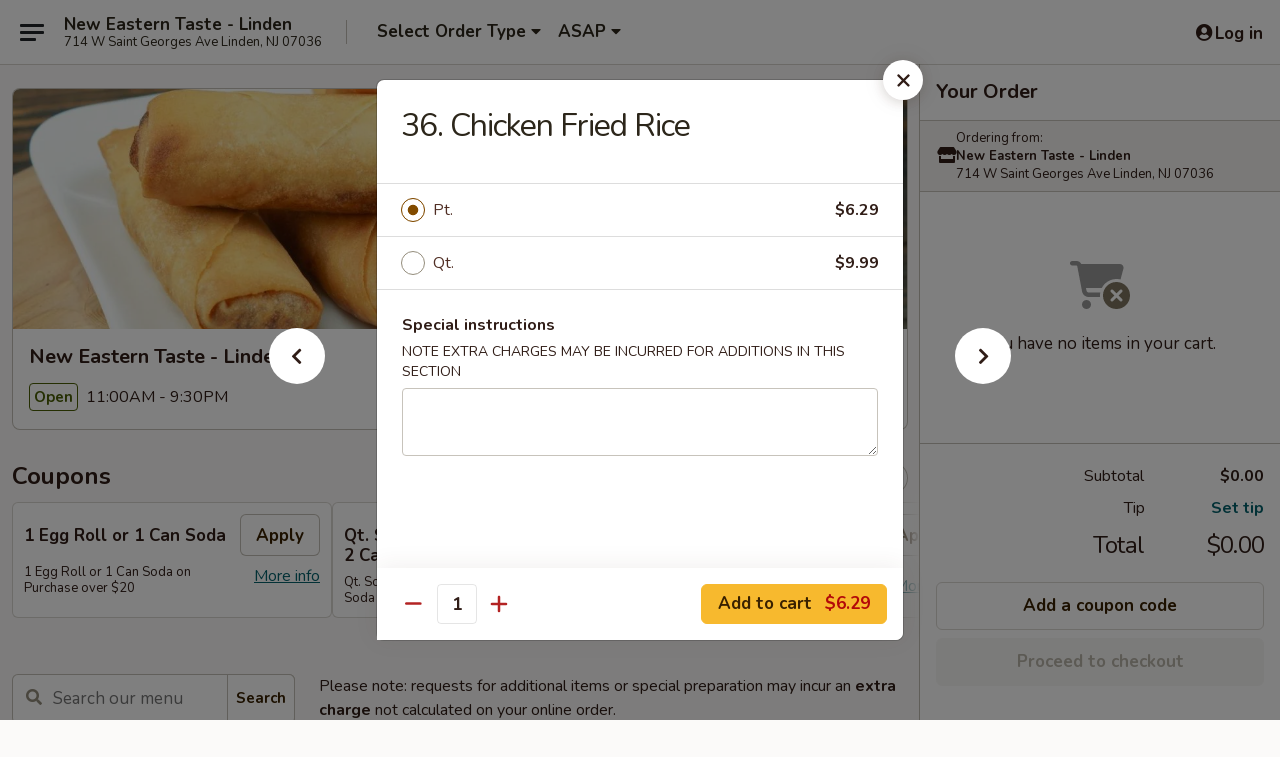

--- FILE ---
content_type: text/html; charset=UTF-8
request_url: https://www.neweasterntaste.com/order/main/fried-rice/36-chicken-fried-rice
body_size: 46492
content:
<!DOCTYPE html>

<html class="no-js css-scroll" lang="en">
	<head>
		<meta charset="utf-8" />
		<meta http-equiv="X-UA-Compatible" content="IE=edge,chrome=1" />

				<title>New Eastern Taste - Linden | 36. Chicken Fried Rice | Fried Rice | Main</title>
		<meta name="description" content="Order online for delivery and takeout: 36. Chicken Fried Rice from New Eastern Taste - Linden. Serving the best Chinese in Linden, NJ." />		<meta name="keywords" content="eastern taste, eastern taste linden, eastern taste menu, new eastern taste, new eastern taste linden, new eastern taste menu, linden chinese delivery, linden chinese food, linden chinese restaurants, chinese delivery, best chinese food in linden, chinese restaurants in linden, chinese restaurants near me, chinese food near me, linden chinese takeout" />		<meta name="viewport" content="width=device-width, initial-scale=1.0">

		<meta property="og:type" content="website">
		<meta property="og:title" content="New Eastern Taste - Linden | 36. Chicken Fried Rice | Fried Rice | Main">
		<meta property="og:description" content="Order online for delivery and takeout: 36. Chicken Fried Rice from New Eastern Taste - Linden. Serving the best Chinese in Linden, NJ.">

		<meta name="twitter:card" content="summary_large_image">
		<meta name="twitter:title" content="New Eastern Taste - Linden | 36. Chicken Fried Rice | Fried Rice | Main">
		<meta name="twitter:description" content="Order online for delivery and takeout: 36. Chicken Fried Rice from New Eastern Taste - Linden. Serving the best Chinese in Linden, NJ.">
					<meta property="og:image" content="https://imagedelivery.net/9lr8zq_Jvl7h6OFWqEi9IA/6f54113b-d6f6-4a98-09fb-5baf38774d00/public" />
			<meta name="twitter:image" content="https://imagedelivery.net/9lr8zq_Jvl7h6OFWqEi9IA/6f54113b-d6f6-4a98-09fb-5baf38774d00/public" />
		
		<meta name="apple-mobile-web-app-status-bar-style" content="black">
		<meta name="mobile-web-app-capable" content="yes">
					<link rel="canonical" href="https://www.neweasterntaste.com/order/main/fried-rice/36-chicken-fried-rice"/>
						<link rel="shortcut icon" href="https://imagedelivery.net/9lr8zq_Jvl7h6OFWqEi9IA/fc405574-4a11-4389-36cf-d7ad092eb300/public" type="image/png" />
			
		<link type="text/css" rel="stylesheet" href="/min/g=css4.0&amp;1768421684" />
		<link rel="stylesheet" href="//ajax.googleapis.com/ajax/libs/jqueryui/1.10.1/themes/base/minified/jquery-ui.min.css" />
		<link href='//fonts.googleapis.com/css?family=Open+Sans:400italic,400,700' rel='stylesheet' type='text/css' />
		<script src="https://kit.fontawesome.com/a4edb6363d.js" crossorigin="anonymous"></script>

		<style>
								.home_hero, .menu_hero{ background-image: url(https://imagedelivery.net/9lr8zq_Jvl7h6OFWqEi9IA/bb38476f-10c4-4163-a5d5-a9d1ab881000/public); }
					@media
					(-webkit-min-device-pixel-ratio: 1.25),
					(min-resolution: 120dpi){
						/* Retina header*/
						.home_hero, .menu_hero{ background-image: url(https://imagedelivery.net/9lr8zq_Jvl7h6OFWqEi9IA/76f3060b-ad5d-4e53-f15a-b398ee321800/public); }
					}
															/*body{  } */

					
		</style>

		
		<script type="text/javascript">
			var UrlTag = "neweasterntastelinden";
			var template = 'defaultv4';
			var formname = 'ordering3';
			var menulink = 'https://www.neweasterntaste.com/order/main';
			var checkoutlink = 'https://www.neweasterntaste.com/checkout';
		</script>
		<script>
			/* http://writing.colin-gourlay.com/safely-using-ready-before-including-jquery/ */
			(function(w,d,u){w.readyQ=[];w.bindReadyQ=[];function p(x,y){if(x=="ready"){w.bindReadyQ.push(y);}else{w.readyQ.push(x);}};var a={ready:p,bind:p};w.$=w.jQuery=function(f){if(f===d||f===u){return a}else{p(f)}}})(window,document)
		</script>

		<script type="application/ld+json">{
    "@context": "http://schema.org",
    "@type": "Menu",
    "url": "https://www.neweasterntaste.com/order/main",
    "mainEntityOfPage": "https://www.neweasterntaste.com/order/main",
    "inLanguage": "English",
    "name": "Main",
    "description": "Please note: requests for additional items or special preparation may incur an <b>extra charge</b> not calculated on your online order.",
    "hasMenuSection": [
        {
            "@type": "MenuSection",
            "url": "https://www.neweasterntaste.com/order/main/fried-rice",
            "name": "Fried Rice",
            "hasMenuItem": [
                {
                    "@type": "MenuItem",
                    "name": "36. Chicken Fried Rice",
                    "url": "https://www.neweasterntaste.com/order/main/fried-rice/36-chicken-fried-rice"
                }
            ]
        }
    ]
}</script>
<!-- Google Tag Manager -->
<script>
	window.dataLayer = window.dataLayer || [];
	let data = {
		account: 'neweasterntastelinden',
		context: 'direct',
		templateVersion: 4,
		rid: 66	}
		dataLayer.push(data);
	(function(w,d,s,l,i){w[l]=w[l]||[];w[l].push({'gtm.start':
		new Date().getTime(),event:'gtm.js'});var f=d.getElementsByTagName(s)[0],
		j=d.createElement(s),dl=l!='dataLayer'?'&l='+l:'';j.async=true;j.src=
		'https://www.googletagmanager.com/gtm.js?id='+i+dl;f.parentNode.insertBefore(j,f);
		})(window,document,'script','dataLayer','GTM-K9P93M');

	function gtag() { dataLayer.push(arguments); }
</script>

			<script async src="https://www.googletagmanager.com/gtag/js?id=G-XVRT4S0FCW"></script>
	
	<script>
		
		gtag('js', new Date());

		
					gtag('config', "G-XVRT4S0FCW");
			</script>

					<meta name="smartbanner:title" content="New Eastern Taste - Linden">
					<meta name="smartbanner:author" content="Online Ordering">
					<meta name="smartbanner:price" content="FREE">
					<meta name="smartbanner:price-suffix-google" content=" ">
					<meta name="smartbanner:button" content="VIEW">
					<meta name="smartbanner:button-url-google" content="https://play.google.com/store/apps/details?id=com.chinesemenuonline.neweasterntastelinden">
					<meta name="smartbanner:enabled-platforms" content="android">
											<meta name="smartbanner:icon-google" content="https://ehc-west-0-bucket.s3.us-west-2.amazonaws.com/web/documents/neweasterntastelinden/">
							<link href="https://fonts.googleapis.com/css?family=Open+Sans:400,600,700|Nunito:400,700" rel="stylesheet" />
	</head>

	<body
		data-event-on:customer_registered="window.location.reload()"
		data-event-on:customer_logged_in="window.location.reload()"
		data-event-on:customer_logged_out="window.location.reload()"
	>
		<a class="skip-to-content-link" href="#main">Skip to content</a>
				<!-- Google Tag Manager (noscript) -->
		<noscript><iframe src="https://www.googletagmanager.com/ns.html?id=GTM-K9P93M" height="0" width="0" style="display:none;visibility:hidden"></iframe></noscript>
		<!-- End Google Tag Manager (noscript) -->
						<!-- wrapper starts -->
		<div class="wrapper">
			<div style="grid-area: header-announcements">
				<div id="upgradeBrowserBanner" class="alert alert-warning mb-0 rounded-0 py-4" style="display:none;">
	<div class="alert-icon"><i class="fas fa-warning" aria-hidden="true"></i></div>
	<div>
		<strong>We're sorry, but the Web browser you are using is not supported.</strong> <br/> Please upgrade your browser or try a different one to use this Website. Supported browsers include:<br/>
		<ul class="list-unstyled">
			<li class="mt-2"><a href="https://www.google.com/chrome" target="_blank" rel="noopener noreferrer" class="simple-link"><i class="fab fa-chrome"></i> Chrome</a></li>
			<li class="mt-2"><a href="https://www.mozilla.com/firefox/upgrade.html" target="_blank" rel="noopener noreferrer" class="simple-link"><i class="fab fa-firefox"></i> Firefox</a></li>
			<li class="mt-2"><a href="https://www.microsoft.com/en-us/windows/microsoft-edge" target="_blank" rel="noopener noreferrer" class="simple-link"><i class="fab fa-edge"></i> Edge</a></li>
			<li class="mt-2"><a href="http://www.apple.com/safari/" target="_blank" rel="noopener noreferrer" class="simple-link"><i class="fab fa-safari"></i> Safari</a></li>
		</ul>
	</div>
</div>
<script>
	var ua = navigator.userAgent;
	var match = ua.match(/Firefox\/([0-9]+)\./);
	var firefoxVersion = match ? parseInt(match[1]) : 1000;
	var match = ua.match(/Chrome\/([0-9]+)\./);
	var chromeVersion = match ? parseInt(match[1]) : 1000;
	var isIE = ua.indexOf('MSIE') > -1 || ua.indexOf('Trident') > -1;
	var upgradeBrowserBanner = document.getElementById('upgradeBrowserBanner');
	var isMatchesSupported = typeof(upgradeBrowserBanner.matches)!="undefined";
	var isEntriesSupported = typeof(Object.entries)!="undefined";
	//Safari version is verified with isEntriesSupported
	if (isIE || !isMatchesSupported || !isEntriesSupported || firefoxVersion <= 46 || chromeVersion <= 53) {
		upgradeBrowserBanner.style.display = 'flex';
	}
</script>				
				<!-- get closed sign if applicable. -->
				
				
							</div>

						<div class="headerAndWtype" style="grid-area: header">
				<!-- Header Starts -->
				<header class="header">
										<div class="d-flex flex-column align-items-start flex-md-row align-items-md-center">
												<div class="logo_name_alt flex-shrink-0 d-flex align-items-center align-self-stretch pe-6 pe-md-0">
							
	<button
		type="button"
		class="eds_button btn btn-outline eds_button--shape-default eds_menu_button"
		data-bs-toggle="offcanvas" data-bs-target="#side-menu" aria-controls="side-menu" aria-label="Main menu"	><span aria-hidden="true"></span> <span aria-hidden="true"></span> <span aria-hidden="true"></span></button>

	
							<div class="d-flex flex-column align-items-center mx-auto align-items-md-start mx-md-0">
								<a
									class="eds-display-text-title-xs text-truncate title-container"
									href="https://www.neweasterntaste.com"
								>
									New Eastern Taste - Linden								</a>

																	<span class="eds-copy-text-s-regular text-center text-md-start address-container" title="714 W Saint Georges Ave Linden, NJ 07036">
										714 W Saint Georges Ave Linden, NJ 07036									</span>
															</div>
						</div>

																			<div class="eds-display-text-title-s d-none d-md-block border-start mx-4" style="width: 0">&nbsp;</div>

							<div class="header_order_options d-flex align-items-center  w-100 p-2p5 p-md-0">
																<div class="what">
									<button
	type="button"
	class="border-0 bg-transparent text-start"
	data-bs-toggle="modal"
	data-bs-target="#modal-order-options"
	aria-expanded="false"
	style="min-height: 44px"
>
	<div class="d-flex align-items-baseline gap-2">
		<div class="otype-name-label eds-copy-text-l-bold text-truncate" style="flex: 1" data-order-type-label>
			Select Order Type		</div>

		<i class="fa fa-fw fa-caret-down"></i>
	</div>

	<div
		class="otype-picker-label otype-address-label eds-interface-text-m-regular text-truncate hidden"
	>
			</div>
</button>

<script>
	$(function() {
		var $autoCompleteInputs = $('[data-autocomplete-address]');
		if ($autoCompleteInputs && $autoCompleteInputs.length) {
			$autoCompleteInputs.each(function() {
				let $input = $(this);
				let $deliveryAddressContainer = $input.parents('.deliveryAddressContainer').first();
				$input.autocomplete({
					source   : addressAC,
					minLength: 3,
					delay    : 300,
					select   : function(event, ui) {
						$.getJSON('/' + UrlTag + '/?form=addresslookup', {
							id: ui.item.id,
						}, function(data) {
							let location = data
							if (location.address.street.endsWith('Trl')) {
								location.address.street = location.address.street.replace('Trl', 'Trail')
							}
							let autoCompleteSuccess = $input.data('autocomplete-success');
							if (autoCompleteSuccess) {
								let autoCompleteSuccessFunction = window[autoCompleteSuccess];
								if (typeof autoCompleteSuccessFunction == "function") {
									autoCompleteSuccessFunction(location);
								}
							}

							let address = location.address

							$('#add-address-city, [data-autocompleted-city]').val(address.city)
							$('#add-address-state, [data-autocompleted-state]').val(address.stateCode)
							$('#add-address-zip, [data-autocompleted-zip]').val(address.postalCode)
							$('#add-address-latitude, [data-autocompleted-latitude]').val(location.position.lat)
							$('#add-address-longitude, [data-autocompleted-longitude]').val(location.position.lng)
							let streetAddress = (address.houseNumber || '') + ' ' + (address.street || '');
							$('#street-address-1, [data-autocompleted-street-address]').val(streetAddress)
							validateAddress($deliveryAddressContainer);
						})
					},
				})
				$input.attr('autocomplete', 'street-address')
			});
		}

		// autocomplete using Address autocomplete
		// jquery autocomplete needs 2 fields: title and value
		// id holds the LocationId which can be used at a later stage to get the coordinate of the selected choice
		function addressAC(query, callback) {
			//we don't actually want to search until they've entered the street number and at least one character
			words = query.term.trim().split(' ')
			if (words.length < 2) {
				return false
			}

			$.getJSON('/' + UrlTag + '/?form=addresssuggest', { q: query.term }, function(data) {
				var addresses = data.items
				addresses = addresses.map(addr => {
					if ((addr.address.label || '').endsWith('Trl')) {
						addr.address.label = addr.address.label.replace('Trl', 'Trail')
					}
					let streetAddress = (addr.address.label || '')
					return {
						label: streetAddress,
						value: streetAddress,
						id   : addr.id,
					}
				})

				return callback(addresses)
			})
		}

				$('[data-address-from-current-loc]').on('click', function(e) {
			let $streetAddressContainer = $(this).parents('.street-address-container').first();
			let $deliveryAddressContainer = $(this).parents('.deliveryAddressContainer').first();
			e.preventDefault();
			if(navigator.geolocation) {
				navigator.geolocation.getCurrentPosition(position => {
					$.getJSON('/' + UrlTag + '/?form=addresssuggest', {
						at: position.coords.latitude + "," + position.coords.longitude
					}, function(data) {
						let location = data.items[0];
						let address = location.address
						$streetAddressContainer.find('.input-street-address').val((address.houseNumber ? address.houseNumber : '') + ' ' + (address.street ? address.street : ''));
						$('#add-address-city').val(address.city ? address.city : '');
						$('#add-address-state').val(address.state ? address.state : '');
						$('#add-address-zip').val(address.postalCode ? address.postalCode : '');
						$('#add-address-latitude').val(location.position.lat ? location.position.lat : '');
						$('#add-address-longitude').val(location.position.lng ? location.position.lng : '');
						validateAddress($deliveryAddressContainer, 0);
					});
				});
			} else {
				alert("Geolocation is not supported by this browser!");
			}
		});
	});

	function autoCompleteSuccess(location)
	{
		if (location && location.address) {
			let address = location.address

			let streetAddress = (address.houseNumber || '') + ' ' + (address.street || '');
			$.ajax({
				url: '/' + UrlTag + '/?form=saveformfields',
				data: {
					'param_full~address_s_n_255': streetAddress + ', ' + address.city + ', ' + address.state,
					'param_street~address_s_n_255': streetAddress,
					'param_city_s_n_90': address.city,
					'param_state_s_n_2': address.state,
					'param_zip~code_z_n_10': address.postalCode,
				}
			});
		}
	}
</script>
								</div>

																									<div class="when showcheck_parent">
																				<div class="ordertimetypes ">
	<button
		type="button"
		class="border-0 bg-transparent text-start loadable-content"
		data-bs-toggle="modal"
		data-bs-target="#modal-order-time"
		aria-expanded="false"
		style="min-height: 44px"
		data-change-label-to-later-date
	>
		<div class="d-flex align-items-baseline gap-2">
			<div class="eds-copy-text-l-bold text-truncate flex-fill" data-otype-time-day>
								ASAP			</div>

			<i class="fa fa-fw fa-caret-down"></i>
		</div>

		<div
			class="otype-picker-label otype-picker-time eds-interface-text-m-regular text-truncate hidden"
			data-otype-time
		>
			Later		</div>
	</button>
</div>
									</div>
															</div>
						
												<div class="position-absolute top-0 end-0 pe-2 py-2p5">
							
	<div id="login-status" >
					
	<button
		type="button"
		class="eds_button btn btn-outline eds_button--shape-default px-2 text-nowrap"
		aria-label="Log in" style="color: currentColor" data-bs-toggle="modal" data-bs-target="#login-modal"	><i
		class="eds_icon fa fa-lg fa-fw fa-user-circle d-block d-lg-none"
		style="font-family: &quot;Font Awesome 5 Pro&quot;; "	></i>

	 <div class="d-none d-lg-flex align-items-baseline gap-2">
	<i
		class="eds_icon fa fa-fw fa-user-circle"
		style="font-family: &quot;Font Awesome 5 Pro&quot;; "	></i>

	<div class="profile-container text-truncate">Log in</div></div></button>

				</div>

							</div>
					</div>

															
	<aside		data-eds-id="69715d5714ae2"
		class="eds_side_menu offcanvas offcanvas-start text-dark "
		tabindex="-1"
				id="side-menu" data-event-on:menu_selected="this.dispatchEvent(new CustomEvent('eds.hide'))" data-event-on:category_selected="this.dispatchEvent(new CustomEvent('eds.hide'))"	>
		
		<div class="eds_side_menu-body offcanvas-body d-flex flex-column p-0 css-scroll">
										<div
					class="eds_side_menu-close position-absolute top-0 end-0 pt-3 pe-3 "
					style="z-index: 1"
				>
					
	<button
		type="button"
		class="eds_button btn btn-outline-secondary eds_button--shape-circle"
		data-bs-dismiss="offcanvas" data-bs-target="[data-eds-id=&quot;69715d5714ae2&quot;]" aria-label="Close"	><i
		class="eds_icon fa fa-fw fa-close"
		style="font-family: &quot;Font Awesome 5 Pro&quot;; "	></i></button>

					</div>
			
			<div class="restaurant-info border-bottom border-light p-3">
							<p class="eds-display-text-title-xs mb-0 me-2 pe-4">New Eastern Taste - Linden</p>

			<div class="eds-copy-text-s-regular me-2 pe-4">
			714 W Saint Georges Ave Linden, NJ 07036		</div>
						</div>

																	
	<div class="border-bottom border-light p-3">
					<h2 class="eds-display-text-title-m m-0 pb-3">
				Menus			</h2>
		
		
			<details
				class="eds_list eds_list--border-none" open				data-menu-id="11380"
									data-event-on:document_ready="this.open = localStorage.getItem('menu-open-11380') !== 'false'"
										onclick="localStorage.setItem('menu-open-11380', !this.open)"
							>
									<summary
						class="eds_list-item eds-copy-text-l-regular list-unstyled rounded-3 mb-1 px-3 px-lg-4 py-2p5 active"
						data-event-on:category_pinned="(category) => $(this).toggleClass('active', category.menuId === '11380')"
						tabindex="0"
					>
						
	<i
		class="eds_icon fas fa-fw fa-chevron-right"
		style="font-family: &quot;Font Awesome 5 Pro&quot;; "	></i>

	 Main					</summary>
				
																		
									<a
						class="eds_list-item eds-copy-text-l-regular list-unstyled rounded-3 mb-1 px-3 px-lg-4 py-2p5 ps-5 ps-lg-5 d-flex "
						data-event-on:category_pinned="(category) => $(this).toggleClass('active', category.id === '140099')"
						href="https://www.neweasterntaste.com/order/main/special-fried-dishes"
						onclick="if (!event.ctrlKey) {
							const currentMenuIsActive = false || $(this).closest('details').find('summary').hasClass('active');
							if (currentMenuIsActive) {
								app.event.emit('category_selected', { id: '140099' });
							} else {
								app.event.emit('menu_selected', { menu_id: '11380', menu_description: &quot;Please note: requests for additional items or special preparation may incur an &lt;b&gt;extra charge&lt;\/b&gt; not calculated on your online order.&quot;, category_id: '140099' });
							}
															return false;
													}"
					>
						Special Fried Dishes													<span class="ms-auto">16</span>
											</a>
									<a
						class="eds_list-item eds-copy-text-l-regular list-unstyled rounded-3 mb-1 px-3 px-lg-4 py-2p5 ps-5 ps-lg-5 d-flex "
						data-event-on:category_pinned="(category) => $(this).toggleClass('active', category.id === '140079')"
						href="https://www.neweasterntaste.com/order/main/appetizers"
						onclick="if (!event.ctrlKey) {
							const currentMenuIsActive = false || $(this).closest('details').find('summary').hasClass('active');
							if (currentMenuIsActive) {
								app.event.emit('category_selected', { id: '140079' });
							} else {
								app.event.emit('menu_selected', { menu_id: '11380', menu_description: &quot;Please note: requests for additional items or special preparation may incur an &lt;b&gt;extra charge&lt;\/b&gt; not calculated on your online order.&quot;, category_id: '140079' });
							}
															return false;
													}"
					>
						Appetizers													<span class="ms-auto">14</span>
											</a>
									<a
						class="eds_list-item eds-copy-text-l-regular list-unstyled rounded-3 mb-1 px-3 px-lg-4 py-2p5 ps-5 ps-lg-5 d-flex "
						data-event-on:category_pinned="(category) => $(this).toggleClass('active', category.id === '140080')"
						href="https://www.neweasterntaste.com/order/main/dumplings"
						onclick="if (!event.ctrlKey) {
							const currentMenuIsActive = false || $(this).closest('details').find('summary').hasClass('active');
							if (currentMenuIsActive) {
								app.event.emit('category_selected', { id: '140080' });
							} else {
								app.event.emit('menu_selected', { menu_id: '11380', menu_description: &quot;Please note: requests for additional items or special preparation may incur an &lt;b&gt;extra charge&lt;\/b&gt; not calculated on your online order.&quot;, category_id: '140080' });
							}
															return false;
													}"
					>
						Dumplings													<span class="ms-auto">8</span>
											</a>
									<a
						class="eds_list-item eds-copy-text-l-regular list-unstyled rounded-3 mb-1 px-3 px-lg-4 py-2p5 ps-5 ps-lg-5 d-flex "
						data-event-on:category_pinned="(category) => $(this).toggleClass('active', category.id === '140081')"
						href="https://www.neweasterntaste.com/order/main/soup"
						onclick="if (!event.ctrlKey) {
							const currentMenuIsActive = false || $(this).closest('details').find('summary').hasClass('active');
							if (currentMenuIsActive) {
								app.event.emit('category_selected', { id: '140081' });
							} else {
								app.event.emit('menu_selected', { menu_id: '11380', menu_description: &quot;Please note: requests for additional items or special preparation may incur an &lt;b&gt;extra charge&lt;\/b&gt; not calculated on your online order.&quot;, category_id: '140081' });
							}
															return false;
													}"
					>
						Soup													<span class="ms-auto">9</span>
											</a>
									<a
						class="eds_list-item eds-copy-text-l-regular list-unstyled rounded-3 mb-1 px-3 px-lg-4 py-2p5 ps-5 ps-lg-5 d-flex active"
						data-event-on:category_pinned="(category) => $(this).toggleClass('active', category.id === '140082')"
						href="https://www.neweasterntaste.com/order/main/fried-rice"
						onclick="if (!event.ctrlKey) {
							const currentMenuIsActive = false || $(this).closest('details').find('summary').hasClass('active');
							if (currentMenuIsActive) {
								app.event.emit('category_selected', { id: '140082' });
							} else {
								app.event.emit('menu_selected', { menu_id: '11380', menu_description: &quot;Please note: requests for additional items or special preparation may incur an &lt;b&gt;extra charge&lt;\/b&gt; not calculated on your online order.&quot;, category_id: '140082' });
							}
															return false;
													}"
					>
						Fried Rice													<span class="ms-auto">9</span>
											</a>
									<a
						class="eds_list-item eds-copy-text-l-regular list-unstyled rounded-3 mb-1 px-3 px-lg-4 py-2p5 ps-5 ps-lg-5 d-flex "
						data-event-on:category_pinned="(category) => $(this).toggleClass('active', category.id === '140083')"
						href="https://www.neweasterntaste.com/order/main/chow-mein"
						onclick="if (!event.ctrlKey) {
							const currentMenuIsActive = false || $(this).closest('details').find('summary').hasClass('active');
							if (currentMenuIsActive) {
								app.event.emit('category_selected', { id: '140083' });
							} else {
								app.event.emit('menu_selected', { menu_id: '11380', menu_description: &quot;Please note: requests for additional items or special preparation may incur an &lt;b&gt;extra charge&lt;\/b&gt; not calculated on your online order.&quot;, category_id: '140083' });
							}
															return false;
													}"
					>
						Chow Mein													<span class="ms-auto">7</span>
											</a>
									<a
						class="eds_list-item eds-copy-text-l-regular list-unstyled rounded-3 mb-1 px-3 px-lg-4 py-2p5 ps-5 ps-lg-5 d-flex "
						data-event-on:category_pinned="(category) => $(this).toggleClass('active', category.id === '140084')"
						href="https://www.neweasterntaste.com/order/main/chop-suey"
						onclick="if (!event.ctrlKey) {
							const currentMenuIsActive = false || $(this).closest('details').find('summary').hasClass('active');
							if (currentMenuIsActive) {
								app.event.emit('category_selected', { id: '140084' });
							} else {
								app.event.emit('menu_selected', { menu_id: '11380', menu_description: &quot;Please note: requests for additional items or special preparation may incur an &lt;b&gt;extra charge&lt;\/b&gt; not calculated on your online order.&quot;, category_id: '140084' });
							}
															return false;
													}"
					>
						Chop Suey													<span class="ms-auto">7</span>
											</a>
									<a
						class="eds_list-item eds-copy-text-l-regular list-unstyled rounded-3 mb-1 px-3 px-lg-4 py-2p5 ps-5 ps-lg-5 d-flex "
						data-event-on:category_pinned="(category) => $(this).toggleClass('active', category.id === '140085')"
						href="https://www.neweasterntaste.com/order/main/lo-mein"
						onclick="if (!event.ctrlKey) {
							const currentMenuIsActive = false || $(this).closest('details').find('summary').hasClass('active');
							if (currentMenuIsActive) {
								app.event.emit('category_selected', { id: '140085' });
							} else {
								app.event.emit('menu_selected', { menu_id: '11380', menu_description: &quot;Please note: requests for additional items or special preparation may incur an &lt;b&gt;extra charge&lt;\/b&gt; not calculated on your online order.&quot;, category_id: '140085' });
							}
															return false;
													}"
					>
						Lo Mein													<span class="ms-auto">7</span>
											</a>
									<a
						class="eds_list-item eds-copy-text-l-regular list-unstyled rounded-3 mb-1 px-3 px-lg-4 py-2p5 ps-5 ps-lg-5 d-flex "
						data-event-on:category_pinned="(category) => $(this).toggleClass('active', category.id === '140086')"
						href="https://www.neweasterntaste.com/order/main/chow-fun-or-mei-fun"
						onclick="if (!event.ctrlKey) {
							const currentMenuIsActive = false || $(this).closest('details').find('summary').hasClass('active');
							if (currentMenuIsActive) {
								app.event.emit('category_selected', { id: '140086' });
							} else {
								app.event.emit('menu_selected', { menu_id: '11380', menu_description: &quot;Please note: requests for additional items or special preparation may incur an &lt;b&gt;extra charge&lt;\/b&gt; not calculated on your online order.&quot;, category_id: '140086' });
							}
															return false;
													}"
					>
						Chow Fun or Mei Fun													<span class="ms-auto">13</span>
											</a>
									<a
						class="eds_list-item eds-copy-text-l-regular list-unstyled rounded-3 mb-1 px-3 px-lg-4 py-2p5 ps-5 ps-lg-5 d-flex "
						data-event-on:category_pinned="(category) => $(this).toggleClass('active', category.id === '140087')"
						href="https://www.neweasterntaste.com/order/main/egg-foo-young"
						onclick="if (!event.ctrlKey) {
							const currentMenuIsActive = false || $(this).closest('details').find('summary').hasClass('active');
							if (currentMenuIsActive) {
								app.event.emit('category_selected', { id: '140087' });
							} else {
								app.event.emit('menu_selected', { menu_id: '11380', menu_description: &quot;Please note: requests for additional items or special preparation may incur an &lt;b&gt;extra charge&lt;\/b&gt; not calculated on your online order.&quot;, category_id: '140087' });
							}
															return false;
													}"
					>
						Egg Foo Young													<span class="ms-auto">7</span>
											</a>
									<a
						class="eds_list-item eds-copy-text-l-regular list-unstyled rounded-3 mb-1 px-3 px-lg-4 py-2p5 ps-5 ps-lg-5 d-flex "
						data-event-on:category_pinned="(category) => $(this).toggleClass('active', category.id === '140088')"
						href="https://www.neweasterntaste.com/order/main/moo-shu"
						onclick="if (!event.ctrlKey) {
							const currentMenuIsActive = false || $(this).closest('details').find('summary').hasClass('active');
							if (currentMenuIsActive) {
								app.event.emit('category_selected', { id: '140088' });
							} else {
								app.event.emit('menu_selected', { menu_id: '11380', menu_description: &quot;Please note: requests for additional items or special preparation may incur an &lt;b&gt;extra charge&lt;\/b&gt; not calculated on your online order.&quot;, category_id: '140088' });
							}
															return false;
													}"
					>
						Moo Shu													<span class="ms-auto">5</span>
											</a>
									<a
						class="eds_list-item eds-copy-text-l-regular list-unstyled rounded-3 mb-1 px-3 px-lg-4 py-2p5 ps-5 ps-lg-5 d-flex "
						data-event-on:category_pinned="(category) => $(this).toggleClass('active', category.id === '140089')"
						href="https://www.neweasterntaste.com/order/main/pork"
						onclick="if (!event.ctrlKey) {
							const currentMenuIsActive = false || $(this).closest('details').find('summary').hasClass('active');
							if (currentMenuIsActive) {
								app.event.emit('category_selected', { id: '140089' });
							} else {
								app.event.emit('menu_selected', { menu_id: '11380', menu_description: &quot;Please note: requests for additional items or special preparation may incur an &lt;b&gt;extra charge&lt;\/b&gt; not calculated on your online order.&quot;, category_id: '140089' });
							}
															return false;
													}"
					>
						Pork													<span class="ms-auto">6</span>
											</a>
									<a
						class="eds_list-item eds-copy-text-l-regular list-unstyled rounded-3 mb-1 px-3 px-lg-4 py-2p5 ps-5 ps-lg-5 d-flex "
						data-event-on:category_pinned="(category) => $(this).toggleClass('active', category.id === '140090')"
						href="https://www.neweasterntaste.com/order/main/beef"
						onclick="if (!event.ctrlKey) {
							const currentMenuIsActive = false || $(this).closest('details').find('summary').hasClass('active');
							if (currentMenuIsActive) {
								app.event.emit('category_selected', { id: '140090' });
							} else {
								app.event.emit('menu_selected', { menu_id: '11380', menu_description: &quot;Please note: requests for additional items or special preparation may incur an &lt;b&gt;extra charge&lt;\/b&gt; not calculated on your online order.&quot;, category_id: '140090' });
							}
															return false;
													}"
					>
						Beef													<span class="ms-auto">16</span>
											</a>
									<a
						class="eds_list-item eds-copy-text-l-regular list-unstyled rounded-3 mb-1 px-3 px-lg-4 py-2p5 ps-5 ps-lg-5 d-flex "
						data-event-on:category_pinned="(category) => $(this).toggleClass('active', category.id === '140091')"
						href="https://www.neweasterntaste.com/order/main/chicken"
						onclick="if (!event.ctrlKey) {
							const currentMenuIsActive = false || $(this).closest('details').find('summary').hasClass('active');
							if (currentMenuIsActive) {
								app.event.emit('category_selected', { id: '140091' });
							} else {
								app.event.emit('menu_selected', { menu_id: '11380', menu_description: &quot;Please note: requests for additional items or special preparation may incur an &lt;b&gt;extra charge&lt;\/b&gt; not calculated on your online order.&quot;, category_id: '140091' });
							}
															return false;
													}"
					>
						Chicken													<span class="ms-auto">14</span>
											</a>
									<a
						class="eds_list-item eds-copy-text-l-regular list-unstyled rounded-3 mb-1 px-3 px-lg-4 py-2p5 ps-5 ps-lg-5 d-flex "
						data-event-on:category_pinned="(category) => $(this).toggleClass('active', category.id === '140092')"
						href="https://www.neweasterntaste.com/order/main/seafood"
						onclick="if (!event.ctrlKey) {
							const currentMenuIsActive = false || $(this).closest('details').find('summary').hasClass('active');
							if (currentMenuIsActive) {
								app.event.emit('category_selected', { id: '140092' });
							} else {
								app.event.emit('menu_selected', { menu_id: '11380', menu_description: &quot;Please note: requests for additional items or special preparation may incur an &lt;b&gt;extra charge&lt;\/b&gt; not calculated on your online order.&quot;, category_id: '140092' });
							}
															return false;
													}"
					>
						Seafood													<span class="ms-auto">13</span>
											</a>
									<a
						class="eds_list-item eds-copy-text-l-regular list-unstyled rounded-3 mb-1 px-3 px-lg-4 py-2p5 ps-5 ps-lg-5 d-flex "
						data-event-on:category_pinned="(category) => $(this).toggleClass('active', category.id === '140093')"
						href="https://www.neweasterntaste.com/order/main/vegetable-1"
						onclick="if (!event.ctrlKey) {
							const currentMenuIsActive = false || $(this).closest('details').find('summary').hasClass('active');
							if (currentMenuIsActive) {
								app.event.emit('category_selected', { id: '140093' });
							} else {
								app.event.emit('menu_selected', { menu_id: '11380', menu_description: &quot;Please note: requests for additional items or special preparation may incur an &lt;b&gt;extra charge&lt;\/b&gt; not calculated on your online order.&quot;, category_id: '140093' });
							}
															return false;
													}"
					>
						Vegetable													<span class="ms-auto">7</span>
											</a>
									<a
						class="eds_list-item eds-copy-text-l-regular list-unstyled rounded-3 mb-1 px-3 px-lg-4 py-2p5 ps-5 ps-lg-5 d-flex "
						data-event-on:category_pinned="(category) => $(this).toggleClass('active', category.id === '140095')"
						href="https://www.neweasterntaste.com/order/main/chefs-specialties"
						onclick="if (!event.ctrlKey) {
							const currentMenuIsActive = false || $(this).closest('details').find('summary').hasClass('active');
							if (currentMenuIsActive) {
								app.event.emit('category_selected', { id: '140095' });
							} else {
								app.event.emit('menu_selected', { menu_id: '11380', menu_description: &quot;Please note: requests for additional items or special preparation may incur an &lt;b&gt;extra charge&lt;\/b&gt; not calculated on your online order.&quot;, category_id: '140095' });
							}
															return false;
													}"
					>
						Chef's Specialties													<span class="ms-auto">24</span>
											</a>
									<a
						class="eds_list-item eds-copy-text-l-regular list-unstyled rounded-3 mb-1 px-3 px-lg-4 py-2p5 ps-5 ps-lg-5 d-flex "
						data-event-on:category_pinned="(category) => $(this).toggleClass('active', category.id === '140094')"
						href="https://www.neweasterntaste.com/order/main/weight-watcher-special"
						onclick="if (!event.ctrlKey) {
							const currentMenuIsActive = false || $(this).closest('details').find('summary').hasClass('active');
							if (currentMenuIsActive) {
								app.event.emit('category_selected', { id: '140094' });
							} else {
								app.event.emit('menu_selected', { menu_id: '11380', menu_description: &quot;Please note: requests for additional items or special preparation may incur an &lt;b&gt;extra charge&lt;\/b&gt; not calculated on your online order.&quot;, category_id: '140094' });
							}
															return false;
													}"
					>
						Weight Watcher Special													<span class="ms-auto">17</span>
											</a>
									<a
						class="eds_list-item eds-copy-text-l-regular list-unstyled rounded-3 mb-1 px-3 px-lg-4 py-2p5 ps-5 ps-lg-5 d-flex "
						data-event-on:category_pinned="(category) => $(this).toggleClass('active', category.id === '140097')"
						href="https://www.neweasterntaste.com/order/main/thai-curry-pot"
						onclick="if (!event.ctrlKey) {
							const currentMenuIsActive = false || $(this).closest('details').find('summary').hasClass('active');
							if (currentMenuIsActive) {
								app.event.emit('category_selected', { id: '140097' });
							} else {
								app.event.emit('menu_selected', { menu_id: '11380', menu_description: &quot;Please note: requests for additional items or special preparation may incur an &lt;b&gt;extra charge&lt;\/b&gt; not calculated on your online order.&quot;, category_id: '140097' });
							}
															return false;
													}"
					>
						Thai Curry Pot													<span class="ms-auto">7</span>
											</a>
									<a
						class="eds_list-item eds-copy-text-l-regular list-unstyled rounded-3 mb-1 px-3 px-lg-4 py-2p5 ps-5 ps-lg-5 d-flex "
						data-event-on:category_pinned="(category) => $(this).toggleClass('active', category.id === '140098')"
						href="https://www.neweasterntaste.com/order/main/thai-specialties"
						onclick="if (!event.ctrlKey) {
							const currentMenuIsActive = false || $(this).closest('details').find('summary').hasClass('active');
							if (currentMenuIsActive) {
								app.event.emit('category_selected', { id: '140098' });
							} else {
								app.event.emit('menu_selected', { menu_id: '11380', menu_description: &quot;Please note: requests for additional items or special preparation may incur an &lt;b&gt;extra charge&lt;\/b&gt; not calculated on your online order.&quot;, category_id: '140098' });
							}
															return false;
													}"
					>
						Thai Specialties													<span class="ms-auto">6</span>
											</a>
									<a
						class="eds_list-item eds-copy-text-l-regular list-unstyled rounded-3 mb-1 px-3 px-lg-4 py-2p5 ps-5 ps-lg-5 d-flex "
						data-event-on:category_pinned="(category) => $(this).toggleClass('active', category.id === '140100')"
						href="https://www.neweasterntaste.com/order/main/super-family-deal"
						onclick="if (!event.ctrlKey) {
							const currentMenuIsActive = false || $(this).closest('details').find('summary').hasClass('active');
							if (currentMenuIsActive) {
								app.event.emit('category_selected', { id: '140100' });
							} else {
								app.event.emit('menu_selected', { menu_id: '11380', menu_description: &quot;Please note: requests for additional items or special preparation may incur an &lt;b&gt;extra charge&lt;\/b&gt; not calculated on your online order.&quot;, category_id: '140100' });
							}
															return false;
													}"
					>
						Super Family Deal													<span class="ms-auto">1</span>
											</a>
									<a
						class="eds_list-item eds-copy-text-l-regular list-unstyled rounded-3 mb-1 px-3 px-lg-4 py-2p5 ps-5 ps-lg-5 d-flex "
						data-event-on:category_pinned="(category) => $(this).toggleClass('active', category.id === '140096')"
						href="https://www.neweasterntaste.com/order/main/noodle-soup-special"
						onclick="if (!event.ctrlKey) {
							const currentMenuIsActive = false || $(this).closest('details').find('summary').hasClass('active');
							if (currentMenuIsActive) {
								app.event.emit('category_selected', { id: '140096' });
							} else {
								app.event.emit('menu_selected', { menu_id: '11380', menu_description: &quot;Please note: requests for additional items or special preparation may incur an &lt;b&gt;extra charge&lt;\/b&gt; not calculated on your online order.&quot;, category_id: '140096' });
							}
															return false;
													}"
					>
						Noodle Soup Special													<span class="ms-auto">14</span>
											</a>
									<a
						class="eds_list-item eds-copy-text-l-regular list-unstyled rounded-3 mb-1 px-3 px-lg-4 py-2p5 ps-5 ps-lg-5 d-flex "
						data-event-on:category_pinned="(category) => $(this).toggleClass('active', category.id === '140101')"
						href="https://www.neweasterntaste.com/order/main/combo"
						onclick="if (!event.ctrlKey) {
							const currentMenuIsActive = false || $(this).closest('details').find('summary').hasClass('active');
							if (currentMenuIsActive) {
								app.event.emit('category_selected', { id: '140101' });
							} else {
								app.event.emit('menu_selected', { menu_id: '11380', menu_description: &quot;Please note: requests for additional items or special preparation may incur an &lt;b&gt;extra charge&lt;\/b&gt; not calculated on your online order.&quot;, category_id: '140101' });
							}
															return false;
													}"
					>
						Combo													<span class="ms-auto">81</span>
											</a>
									<a
						class="eds_list-item eds-copy-text-l-regular list-unstyled rounded-3 mb-1 px-3 px-lg-4 py-2p5 ps-5 ps-lg-5 d-flex "
						data-event-on:category_pinned="(category) => $(this).toggleClass('active', category.id === '140103')"
						href="https://www.neweasterntaste.com/order/main/side-order"
						onclick="if (!event.ctrlKey) {
							const currentMenuIsActive = false || $(this).closest('details').find('summary').hasClass('active');
							if (currentMenuIsActive) {
								app.event.emit('category_selected', { id: '140103' });
							} else {
								app.event.emit('menu_selected', { menu_id: '11380', menu_description: &quot;Please note: requests for additional items or special preparation may incur an &lt;b&gt;extra charge&lt;\/b&gt; not calculated on your online order.&quot;, category_id: '140103' });
							}
															return false;
													}"
					>
						Side Order													<span class="ms-auto">6</span>
											</a>
							</details>
		
			<details
				class="eds_list eds_list--border-none" open				data-menu-id="19742"
									data-event-on:document_ready="this.open = localStorage.getItem('menu-open-19742') !== 'false'"
										onclick="localStorage.setItem('menu-open-19742', !this.open)"
							>
									<summary
						class="eds_list-item eds-copy-text-l-regular list-unstyled rounded-3 mb-1 px-3 px-lg-4 py-2p5 "
						data-event-on:category_pinned="(category) => $(this).toggleClass('active', category.menuId === '19742')"
						tabindex="0"
					>
						
	<i
		class="eds_icon fas fa-fw fa-chevron-right"
		style="font-family: &quot;Font Awesome 5 Pro&quot;; "	></i>

	 Lunch					</summary>
				
																		
									<a
						class="eds_list-item eds-copy-text-l-regular list-unstyled rounded-3 mb-1 px-3 px-lg-4 py-2p5 ps-5 ps-lg-5 d-flex "
						data-event-on:category_pinned="(category) => $(this).toggleClass('active', category.id === '255369')"
						href="https://www.neweasterntaste.com/order/lunch/chow-mein-1"
						onclick="if (!event.ctrlKey) {
							const currentMenuIsActive = false || $(this).closest('details').find('summary').hasClass('active');
							if (currentMenuIsActive) {
								app.event.emit('category_selected', { id: '255369' });
							} else {
								app.event.emit('menu_selected', { menu_id: '19742', menu_description: &quot;11:00 am - 3.30 pm &lt;br&gt;\nAll Dishes Served w. Pork Fried Rice &amp; Choice of: &lt;br&gt;\nWonton Soup, Egg Drop Soup or Can Soda or Egg Roll&quot;, category_id: '255369' });
							}
															return false;
													}"
					>
						Chow Mein													<span class="ms-auto">5</span>
											</a>
									<a
						class="eds_list-item eds-copy-text-l-regular list-unstyled rounded-3 mb-1 px-3 px-lg-4 py-2p5 ps-5 ps-lg-5 d-flex "
						data-event-on:category_pinned="(category) => $(this).toggleClass('active', category.id === '255370')"
						href="https://www.neweasterntaste.com/order/lunch/chop-suey-1"
						onclick="if (!event.ctrlKey) {
							const currentMenuIsActive = false || $(this).closest('details').find('summary').hasClass('active');
							if (currentMenuIsActive) {
								app.event.emit('category_selected', { id: '255370' });
							} else {
								app.event.emit('menu_selected', { menu_id: '19742', menu_description: &quot;11:00 am - 3.30 pm &lt;br&gt;\nAll Dishes Served w. Pork Fried Rice &amp; Choice of: &lt;br&gt;\nWonton Soup, Egg Drop Soup or Can Soda or Egg Roll&quot;, category_id: '255370' });
							}
															return false;
													}"
					>
						Chop Suey													<span class="ms-auto">4</span>
											</a>
									<a
						class="eds_list-item eds-copy-text-l-regular list-unstyled rounded-3 mb-1 px-3 px-lg-4 py-2p5 ps-5 ps-lg-5 d-flex "
						data-event-on:category_pinned="(category) => $(this).toggleClass('active', category.id === '255371')"
						href="https://www.neweasterntaste.com/order/lunch/lo-mein-1"
						onclick="if (!event.ctrlKey) {
							const currentMenuIsActive = false || $(this).closest('details').find('summary').hasClass('active');
							if (currentMenuIsActive) {
								app.event.emit('category_selected', { id: '255371' });
							} else {
								app.event.emit('menu_selected', { menu_id: '19742', menu_description: &quot;11:00 am - 3.30 pm &lt;br&gt;\nAll Dishes Served w. Pork Fried Rice &amp; Choice of: &lt;br&gt;\nWonton Soup, Egg Drop Soup or Can Soda or Egg Roll&quot;, category_id: '255371' });
							}
															return false;
													}"
					>
						Lo Mein													<span class="ms-auto">5</span>
											</a>
									<a
						class="eds_list-item eds-copy-text-l-regular list-unstyled rounded-3 mb-1 px-3 px-lg-4 py-2p5 ps-5 ps-lg-5 d-flex "
						data-event-on:category_pinned="(category) => $(this).toggleClass('active', category.id === '255372')"
						href="https://www.neweasterntaste.com/order/lunch/egg-foo-young-1"
						onclick="if (!event.ctrlKey) {
							const currentMenuIsActive = false || $(this).closest('details').find('summary').hasClass('active');
							if (currentMenuIsActive) {
								app.event.emit('category_selected', { id: '255372' });
							} else {
								app.event.emit('menu_selected', { menu_id: '19742', menu_description: &quot;11:00 am - 3.30 pm &lt;br&gt;\nAll Dishes Served w. Pork Fried Rice &amp; Choice of: &lt;br&gt;\nWonton Soup, Egg Drop Soup or Can Soda or Egg Roll&quot;, category_id: '255372' });
							}
															return false;
													}"
					>
						Egg Foo Young													<span class="ms-auto">5</span>
											</a>
									<a
						class="eds_list-item eds-copy-text-l-regular list-unstyled rounded-3 mb-1 px-3 px-lg-4 py-2p5 ps-5 ps-lg-5 d-flex "
						data-event-on:category_pinned="(category) => $(this).toggleClass('active', category.id === '255373')"
						href="https://www.neweasterntaste.com/order/lunch/pork-1"
						onclick="if (!event.ctrlKey) {
							const currentMenuIsActive = false || $(this).closest('details').find('summary').hasClass('active');
							if (currentMenuIsActive) {
								app.event.emit('category_selected', { id: '255373' });
							} else {
								app.event.emit('menu_selected', { menu_id: '19742', menu_description: &quot;11:00 am - 3.30 pm &lt;br&gt;\nAll Dishes Served w. Pork Fried Rice &amp; Choice of: &lt;br&gt;\nWonton Soup, Egg Drop Soup or Can Soda or Egg Roll&quot;, category_id: '255373' });
							}
															return false;
													}"
					>
						Pork													<span class="ms-auto">9</span>
											</a>
									<a
						class="eds_list-item eds-copy-text-l-regular list-unstyled rounded-3 mb-1 px-3 px-lg-4 py-2p5 ps-5 ps-lg-5 d-flex "
						data-event-on:category_pinned="(category) => $(this).toggleClass('active', category.id === '255374')"
						href="https://www.neweasterntaste.com/order/lunch/beef-1"
						onclick="if (!event.ctrlKey) {
							const currentMenuIsActive = false || $(this).closest('details').find('summary').hasClass('active');
							if (currentMenuIsActive) {
								app.event.emit('category_selected', { id: '255374' });
							} else {
								app.event.emit('menu_selected', { menu_id: '19742', menu_description: &quot;11:00 am - 3.30 pm &lt;br&gt;\nAll Dishes Served w. Pork Fried Rice &amp; Choice of: &lt;br&gt;\nWonton Soup, Egg Drop Soup or Can Soda or Egg Roll&quot;, category_id: '255374' });
							}
															return false;
													}"
					>
						Beef													<span class="ms-auto">16</span>
											</a>
									<a
						class="eds_list-item eds-copy-text-l-regular list-unstyled rounded-3 mb-1 px-3 px-lg-4 py-2p5 ps-5 ps-lg-5 d-flex "
						data-event-on:category_pinned="(category) => $(this).toggleClass('active', category.id === '255375')"
						href="https://www.neweasterntaste.com/order/lunch/chicken-1"
						onclick="if (!event.ctrlKey) {
							const currentMenuIsActive = false || $(this).closest('details').find('summary').hasClass('active');
							if (currentMenuIsActive) {
								app.event.emit('category_selected', { id: '255375' });
							} else {
								app.event.emit('menu_selected', { menu_id: '19742', menu_description: &quot;11:00 am - 3.30 pm &lt;br&gt;\nAll Dishes Served w. Pork Fried Rice &amp; Choice of: &lt;br&gt;\nWonton Soup, Egg Drop Soup or Can Soda or Egg Roll&quot;, category_id: '255375' });
							}
															return false;
													}"
					>
						Chicken													<span class="ms-auto">16</span>
											</a>
									<a
						class="eds_list-item eds-copy-text-l-regular list-unstyled rounded-3 mb-1 px-3 px-lg-4 py-2p5 ps-5 ps-lg-5 d-flex "
						data-event-on:category_pinned="(category) => $(this).toggleClass('active', category.id === '255376')"
						href="https://www.neweasterntaste.com/order/lunch/seafood-1"
						onclick="if (!event.ctrlKey) {
							const currentMenuIsActive = false || $(this).closest('details').find('summary').hasClass('active');
							if (currentMenuIsActive) {
								app.event.emit('category_selected', { id: '255376' });
							} else {
								app.event.emit('menu_selected', { menu_id: '19742', menu_description: &quot;11:00 am - 3.30 pm &lt;br&gt;\nAll Dishes Served w. Pork Fried Rice &amp; Choice of: &lt;br&gt;\nWonton Soup, Egg Drop Soup or Can Soda or Egg Roll&quot;, category_id: '255376' });
							}
															return false;
													}"
					>
						Seafood													<span class="ms-auto">13</span>
											</a>
									<a
						class="eds_list-item eds-copy-text-l-regular list-unstyled rounded-3 mb-1 px-3 px-lg-4 py-2p5 ps-5 ps-lg-5 d-flex "
						data-event-on:category_pinned="(category) => $(this).toggleClass('active', category.id === '255377')"
						href="https://www.neweasterntaste.com/order/lunch/vegetable"
						onclick="if (!event.ctrlKey) {
							const currentMenuIsActive = false || $(this).closest('details').find('summary').hasClass('active');
							if (currentMenuIsActive) {
								app.event.emit('category_selected', { id: '255377' });
							} else {
								app.event.emit('menu_selected', { menu_id: '19742', menu_description: &quot;11:00 am - 3.30 pm &lt;br&gt;\nAll Dishes Served w. Pork Fried Rice &amp; Choice of: &lt;br&gt;\nWonton Soup, Egg Drop Soup or Can Soda or Egg Roll&quot;, category_id: '255377' });
							}
															return false;
													}"
					>
						Vegetable													<span class="ms-auto">8</span>
											</a>
									<a
						class="eds_list-item eds-copy-text-l-regular list-unstyled rounded-3 mb-1 px-3 px-lg-4 py-2p5 ps-5 ps-lg-5 d-flex "
						data-event-on:category_pinned="(category) => $(this).toggleClass('active', category.id === '267065')"
						href="https://www.neweasterntaste.com/order/lunch/side-order"
						onclick="if (!event.ctrlKey) {
							const currentMenuIsActive = false || $(this).closest('details').find('summary').hasClass('active');
							if (currentMenuIsActive) {
								app.event.emit('category_selected', { id: '267065' });
							} else {
								app.event.emit('menu_selected', { menu_id: '19742', menu_description: &quot;11:00 am - 3.30 pm &lt;br&gt;\nAll Dishes Served w. Pork Fried Rice &amp; Choice of: &lt;br&gt;\nWonton Soup, Egg Drop Soup or Can Soda or Egg Roll&quot;, category_id: '267065' });
							}
															return false;
													}"
					>
						Side Order													<span class="ms-auto">6</span>
											</a>
							</details>
		
			</div>

						
																	<nav>
							<ul class="eds_list eds_list--border-none border-bottom">
	<li class="eds_list-item">
		<a class="d-block p-3 " href="https://www.neweasterntaste.com">
			Home		</a>
	</li>

		
					<li class="eds_list-item">
					<a class="d-block p-3 " href="https://www.neweasterntaste.com/page/delivery-info" >
						Delivery Info					</a>
				</li>
			
			<li class="eds_list-item">
			<a class="d-block p-3 " href="https://www.neweasterntaste.com/locationinfo">
				Location &amp; Hours			</a>
		</li>
	
	<li class="eds_list-item">
		<a class="d-block p-3 " href="https://www.neweasterntaste.com/contact">
			Contact
		</a>
	</li>
</ul>
						</nav>

												<div class="eds-copy-text-s-regular p-3 d-lg-none">
								<ul class="list-unstyled">
							<li><a href="https://play.google.com/store/apps/details?id=com.chinesemenuonline.neweasterntastelinden"><img src="/web/default4.0/images/google-play-badge.svg" alt="Google Play App Store"></a></li>
			</ul>

<ul class="list-unstyled d-flex gap-2">
						<li><a href="https://www.yelp.com/biz/eastern-taste-linden" target="new" aria-label="Opens in new tab" title="Opens in new tab" class="icon" title="Yelp"><i class="fab fa-yelp"></i><span class="sr-only">Yelp</span></a></li>
									<li><a href="https://www.tripadvisor.com/Restaurant_Review-g46571-d6375764-Reviews-Eastern_Taste-Linden_New_Jersey.html" target="new" aria-label="Opens in new tab" title="Opens in new tab" class="icon" title="TripAdvisor"><i class="fak fa-tripadvisor"></i><span class="sr-only">TripAdvisor</span></a></li>
				</ul>

<div><a href="http://chinesemenuonline.com">&copy; 2026 Online Ordering by Chinese Menu Online</a></div>
	<div>Taste authentic flavors from Chinese restaurants on <a href="https://www.springroll.com" target="_blank" title="Opens in new tab" aria-label="Opens in new tab">Springroll</a></div>

<ul class="list-unstyled mb-0 pt-3">
	<li><a href="https://www.neweasterntaste.com/reportbug">Technical Support</a></li>
	<li><a href="https://www.neweasterntaste.com/privacy">Privacy Policy</a></li>
	<li><a href="https://www.neweasterntaste.com/tos">Terms of Service</a></li>
	<li><a href="https://www.neweasterntaste.com/accessibility">Accessibility</a></li>
</ul>

This site is protected by reCAPTCHA and the Google <a href="https://policies.google.com/privacy">Privacy Policy</a> and <a href="https://policies.google.com/terms">Terms of Service</a> apply.
						</div>		</div>

		<script>
		{
			const container = document.querySelector('[data-eds-id="69715d5714ae2"]');

						['show', 'hide', 'toggle', 'dispose'].forEach((eventName) => {
				container.addEventListener(`eds.${eventName}`, (e) => {
					bootstrap.Offcanvas.getOrCreateInstance(container)[eventName](
						...(Array.isArray(e.detail) ? e.detail : [e.detail])
					);
				});
			});
		}
		</script>
	</aside>

					</header>
			</div>

										<div class="container p-0" style="grid-area: hero">
					<section class="hero">
												<div class="menu_hero backbgbox position-relative" role="img" aria-label="Image of food offered at the restaurant">
									<div class="logo">
		<a class="logo-image" href="https://www.neweasterntaste.com">
			<img
				src="https://imagedelivery.net/9lr8zq_Jvl7h6OFWqEi9IA/6f54113b-d6f6-4a98-09fb-5baf38774d00/public"
				srcset="https://imagedelivery.net/9lr8zq_Jvl7h6OFWqEi9IA/6f54113b-d6f6-4a98-09fb-5baf38774d00/public 1x, https://imagedelivery.net/9lr8zq_Jvl7h6OFWqEi9IA/6f54113b-d6f6-4a98-09fb-5baf38774d00/public 2x"				alt="Home"
			/>
		</a>
	</div>
						</div>

													<div class="p-3">
								<div class="pb-1">
									<h1 role="heading" aria-level="2" class="eds-display-text-title-s m-0 p-0">New Eastern Taste - Linden</h1>
																	</div>

								<div class="d-sm-flex align-items-baseline">
																			<div class="mt-2">
											
	<span
		class="eds_label eds_label--variant-success eds-interface-text-m-bold me-1 text-nowrap"
			>
		Open	</span>

	11:00AM - 9:30PM										</div>
									
									<div class="d-flex gap-2 ms-sm-auto mt-2">
																					
					<a
				class="eds_button btn btn-outline-secondary btn-sm col text-nowrap"
				href="https://www.neweasterntaste.com/locationinfo?lid=8963"
							>
				
	<i
		class="eds_icon fa fa-fw fa-info-circle"
		style="font-family: &quot;Font Awesome 5 Pro&quot;; "	></i>

	 Store info			</a>
		
												
																					
		<a
			class="eds_button btn btn-outline-secondary btn-sm col d-lg-none text-nowrap"
			href="tel:(908) 486-8738"
					>
			
	<i
		class="eds_icon fa fa-fw fa-phone"
		style="font-family: &quot;Font Awesome 5 Pro&quot;; transform: scale(-1, 1); "	></i>

	 Call us		</a>

												
																			</div>
								</div>
							</div>
											</section>
				</div>
			
						
										<div
					class="fixed_submit d-lg-none hidden pwa-pb-md-down"
					data-event-on:cart_updated="({ items }) => $(this).toggleClass('hidden', !items)"
				>
					<div
						data-async-on-event="order_type_updated, cart_updated"
						data-async-action="https://www.neweasterntaste.com//ajax/?form=minimum_order_value_warning&component=add_more"
						data-async-method="get"
					>
											</div>

					<div class="p-3">
						<button class="btn btn-primary btn-lg w-100" onclick="app.event.emit('show_cart')">
							View cart							<span
								class="eds-interface-text-m-regular"
								data-event-on:cart_updated="({ items, subtotal }) => {
									$(this).text(`(${items} ${items === 1 ? 'item' : 'items'}, ${subtotal})`);
								}"
							>
								(0 items, $0.00)
							</span>
						</button>
					</div>
				</div>
			
									<!-- Header ends -->
<main class="main_content menucategory_page pb-5" id="main">
	<div class="container">
					<section class="mb-3 pb-lg-3 mt-1 pt-3">
						

	<div
		class="eds_collection "
		style="margin: 0 -0.75rem; "
			>
		<div class="d-flex align-items-start gap-2  eds-display-text-title-m" style="padding: 0 0.75rem">
			<div class="flex-fill"><h3 class="eds-display-text-title-m mb-0">Coupons</h3></div>
							
	<button
		type="button"
		class="eds_button btn btn-outline-secondary btn-sm eds_button--shape-circle"
		style="padding-top: 2px; padding-right: 2px" onclick="app.event.emit('scroll_to_previous_69715d57156c2')" aria-label="Scroll left"	><i
		class="eds_icon fa fa-fw fa-chevron-left"
		style="font-family: &quot;Font Awesome 5 Pro&quot;; "	></i></button>

					
	<button
		type="button"
		class="eds_button btn btn-outline-secondary btn-sm eds_button--shape-circle"
		style="padding-top: 2px; padding-left: 2px" onclick="app.event.emit('scroll_to_next_69715d57156c2')" aria-label="Scroll right"	><i
		class="eds_icon fa fa-fw fa-chevron-right"
		style="font-family: &quot;Font Awesome 5 Pro&quot;; "	></i></button>

						</div>

		<div class="position-relative">
			<div
				class="css-scroll-hidden overflow-auto d-flex gap-3 py-2 "
				style="max-width: 100vw; padding: 0 0.75rem; scroll-behavior: smooth"
				data-event-on:scroll_to_previous_69715d57156c2="this.scrollLeft = (Math.ceil(this.scrollLeft / ($(this).width() - $(this).width() % ($(this).find('.coupon-item').width() + 12))) - 1) * ($(this).width() - $(this).width() % ($(this).find('.coupon-item').width() + 12))"
				data-event-on:scroll_to_next_69715d57156c2="this.scrollLeft = (Math.floor(this.scrollLeft / ($(this).width() - $(this).width() % ($(this).find('.coupon-item').width() + 12))) + 1) * ($(this).width() - $(this).width() % ($(this).find('.coupon-item').width() + 12))"
				data-event-on:document_ready="app.event.emit('scroll_69715d57156c2', this.scrollLeft / (this.scrollWidth - this.clientWidth))"
				onscroll="app.event.emit('scroll_69715d57156c2', this.scrollLeft / (this.scrollWidth - this.clientWidth))"
			>
				<div class="d-flex gap-2p5">
							<div class="coupon-item" style="width: 80vw; max-width: 20rem">
					
	<div
		class="eds_coupon h-100"
		id="coupon-107536"	>
		<div class="p-2p5">
			<div class="eds_coupon-header eds-display-text-title-xs">
				1 Egg Roll or 1 Can Soda 
	<button
		type="button"
		class="eds_button btn btn-outline-secondary eds_button--shape-default float-end"
		data-async-on-click data-async-before="$('[data-custom-popover]').popover('hide')" data-async-method="post" data-async-action="/neweasterntastelinden/account-settings/coupons/107536/apply" data-async-target="#coupons" data-async-then="reloadCart({ data: { coupons: true } })" data-async-swap="none" data-async-recaptcha	>Apply</button>			</div>

			<div>
				<a
			class="float-end ms-2"
			href="javascript:void(0)"
			role="button"
			variant="outline"
			data-bs-toggle="popover"
			data-bs-placement="bottom"
			data-custom-popover=".coupon-details-107536"
			data-custom-template=".coupon-popover-template"
			data-bs-popper-config='{"modifiers":[{"name":"flip","enabled":false}]}'
			onclick="$('[data-custom-popover]').popover('hide')"
			aria-label="More info about coupon: 1 Egg Roll or 1 Can Soda on Purchase over $20"		>More info</a>

					<div class="eds-copy-text-s-regular lh-sm">1 Egg Roll or 1 Can Soda on Purchase over $20</div>
		
		<template class="coupon-details-107536">
			<div class="d-flex flex-column gap-2 eds-copy-text-m-regular" style="width: 20rem; max-width: calc(100vw - 2rem)">
				<div>
					<div
						class="float-end mw-100 ms-2 px-2 py-3 fw-bold"
						style="
							margin-top: -1rem;
							background: linear-gradient(45deg,  transparent 33.333%, #F7B92E 33.333%, #F7B92E 66.667%, transparent 66.667%),
													linear-gradient(-45deg, transparent 33.333%, #F7B92E 33.333%, #F7B92E 66.667%, transparent 66.667%);
							background-size: 10px 120px;
							background-position: 0 -40px;
						"
					>ER20</div>
					<h3 class="mb-0 eds-display-text-title-s">1 Egg Roll or 1 Can Soda</h3>
				</div>

												
				<div>1 Egg Roll or 1 Can Soda on Purchase over $20</div><div class="restrictionCell"></div>
				
									<div class="d-flex flex-wrap align-items-baseline gap-1">
						<b class="me-1">Valid for:</b>

						<div class="d-flex flex-wrap gap-1 text-nowrap">
															
	<span
		class="eds_label eds_label--variant-default eds-interface-text-m-bold"
			>
		Delivery, Pick up, Dine-in	</span>

														</div>
					</div>
				
				<div class="eds-copy-text-s-regular">Not Included Lunch Special, Family Deal, Credit Card</div>
			</div>
		</template>			</div>
		</div>

			</div>

					</div>
							<div class="coupon-item" style="width: 80vw; max-width: 20rem">
					
	<div
		class="eds_coupon h-100"
		id="coupon-107537"	>
		<div class="p-2p5">
			<div class="eds_coupon-header eds-display-text-title-xs">
				Qt. Soup or 2 Egg Roll or 2 Cans Soda 
	<button
		type="button"
		class="eds_button btn btn-outline-secondary eds_button--shape-default float-end"
		data-async-on-click data-async-before="$('[data-custom-popover]').popover('hide')" data-async-method="post" data-async-action="/neweasterntastelinden/account-settings/coupons/107537/apply" data-async-target="#coupons" data-async-then="reloadCart({ data: { coupons: true } })" data-async-swap="none" data-async-recaptcha	>Apply</button>			</div>

			<div>
				<a
			class="float-end ms-2"
			href="javascript:void(0)"
			role="button"
			variant="outline"
			data-bs-toggle="popover"
			data-bs-placement="bottom"
			data-custom-popover=".coupon-details-107537"
			data-custom-template=".coupon-popover-template"
			data-bs-popper-config='{"modifiers":[{"name":"flip","enabled":false}]}'
			onclick="$('[data-custom-popover]').popover('hide')"
			aria-label="More info about coupon: Qt. Soup or 2 Egg Roll or 2 Cans Soda on Purchase over $30"		>More info</a>

					<div class="eds-copy-text-s-regular lh-sm">Qt. Soup or 2 Egg Roll or 2 Cans Soda on Purchase over $30</div>
		
		<template class="coupon-details-107537">
			<div class="d-flex flex-column gap-2 eds-copy-text-m-regular" style="width: 20rem; max-width: calc(100vw - 2rem)">
				<div>
					<div
						class="float-end mw-100 ms-2 px-2 py-3 fw-bold"
						style="
							margin-top: -1rem;
							background: linear-gradient(45deg,  transparent 33.333%, #F7B92E 33.333%, #F7B92E 66.667%, transparent 66.667%),
													linear-gradient(-45deg, transparent 33.333%, #F7B92E 33.333%, #F7B92E 66.667%, transparent 66.667%);
							background-size: 10px 120px;
							background-position: 0 -40px;
						"
					>ER30</div>
					<h3 class="mb-0 eds-display-text-title-s">Qt. Soup or 2 Egg Roll or 2 Cans Soda</h3>
				</div>

												
				<div>Qt. Soup or 2 Egg Roll or 2 Cans Soda on Purchase over $30</div><div class="restrictionCell"></div>
				
									<div class="d-flex flex-wrap align-items-baseline gap-1">
						<b class="me-1">Valid for:</b>

						<div class="d-flex flex-wrap gap-1 text-nowrap">
															
	<span
		class="eds_label eds_label--variant-default eds-interface-text-m-bold"
			>
		Delivery, Pick up, Dine-in	</span>

														</div>
					</div>
				
				<div class="eds-copy-text-s-regular">Not Included Lunch Special, Family Deal, Credit Card</div>
			</div>
		</template>			</div>
		</div>

			</div>

					</div>
							<div class="coupon-item" style="width: 80vw; max-width: 20rem">
					
	<div
		class="eds_coupon h-100"
		id="coupon-107538"	>
		<div class="p-2p5">
			<div class="eds_coupon-header eds-display-text-title-xs">
				Chicken Dumplings or Pork Fried Rice or 2 lit 
	<button
		type="button"
		class="eds_button btn btn-outline-secondary eds_button--shape-default float-end"
		data-async-on-click data-async-before="$('[data-custom-popover]').popover('hide')" data-async-method="post" data-async-action="/neweasterntastelinden/account-settings/coupons/107538/apply" data-async-target="#coupons" data-async-then="reloadCart({ data: { coupons: true } })" data-async-swap="none" data-async-recaptcha	>Apply</button>			</div>

			<div>
				<a
			class="float-end ms-2"
			href="javascript:void(0)"
			role="button"
			variant="outline"
			data-bs-toggle="popover"
			data-bs-placement="bottom"
			data-custom-popover=".coupon-details-107538"
			data-custom-template=".coupon-popover-template"
			data-bs-popper-config='{"modifiers":[{"name":"flip","enabled":false}]}'
			onclick="$('[data-custom-popover]').popover('hide')"
			aria-label="More info about coupon: Chicken Dumplings or Pork Fried Rice or 2 Liter Soda on Purchase over $40"		>More info</a>

					<div class="eds-copy-text-s-regular lh-sm">Chicken Dumplings or Pork Fried Rice or 2 Liter Soda on Purchase over $40</div>
		
		<template class="coupon-details-107538">
			<div class="d-flex flex-column gap-2 eds-copy-text-m-regular" style="width: 20rem; max-width: calc(100vw - 2rem)">
				<div>
					<div
						class="float-end mw-100 ms-2 px-2 py-3 fw-bold"
						style="
							margin-top: -1rem;
							background: linear-gradient(45deg,  transparent 33.333%, #F7B92E 33.333%, #F7B92E 66.667%, transparent 66.667%),
													linear-gradient(-45deg, transparent 33.333%, #F7B92E 33.333%, #F7B92E 66.667%, transparent 66.667%);
							background-size: 10px 120px;
							background-position: 0 -40px;
						"
					>CD40</div>
					<h3 class="mb-0 eds-display-text-title-s">Chicken Dumplings or Pork Fried Rice or 2 lit</h3>
				</div>

												
				<div>Chicken Dumplings or Pork Fried Rice or 2 Liter Soda on Purchase over $40</div><div class="restrictionCell"></div>
				
									<div class="d-flex flex-wrap align-items-baseline gap-1">
						<b class="me-1">Valid for:</b>

						<div class="d-flex flex-wrap gap-1 text-nowrap">
															
	<span
		class="eds_label eds_label--variant-default eds-interface-text-m-bold"
			>
		Delivery, Pick up, Dine-in	</span>

														</div>
					</div>
				
				<div class="eds-copy-text-s-regular">Not Included Lunch Special, Family Deal, Credit Card</div>
			</div>
		</template>			</div>
		</div>

			</div>

					</div>
							<div class="coupon-item" style="width: 80vw; max-width: 20rem">
					
	<div
		class="eds_coupon h-100"
		id="coupon-107539"	>
		<div class="p-2p5">
			<div class="eds_coupon-header eds-display-text-title-xs">
				General's Tso's Chicken or Qt.pork fried rice 
	<button
		type="button"
		class="eds_button btn btn-outline-secondary eds_button--shape-default float-end"
		data-async-on-click data-async-before="$('[data-custom-popover]').popover('hide')" data-async-method="post" data-async-action="/neweasterntastelinden/account-settings/coupons/107539/apply" data-async-target="#coupons" data-async-then="reloadCart({ data: { coupons: true } })" data-async-swap="none" data-async-recaptcha	>Apply</button>			</div>

			<div>
				<a
			class="float-end ms-2"
			href="javascript:void(0)"
			role="button"
			variant="outline"
			data-bs-toggle="popover"
			data-bs-placement="bottom"
			data-custom-popover=".coupon-details-107539"
			data-custom-template=".coupon-popover-template"
			data-bs-popper-config='{"modifiers":[{"name":"flip","enabled":false}]}'
			onclick="$('[data-custom-popover]').popover('hide')"
			aria-label="More info about coupon: General&#039;s Tso&#039;s Chicken or Qt. Pork Fried Rice on Purchase over $60"		>More info</a>

					<div class="eds-copy-text-s-regular lh-sm">General's Tso's Chicken or Qt. Pork Fried Rice on Purchase over $60</div>
		
		<template class="coupon-details-107539">
			<div class="d-flex flex-column gap-2 eds-copy-text-m-regular" style="width: 20rem; max-width: calc(100vw - 2rem)">
				<div>
					<div
						class="float-end mw-100 ms-2 px-2 py-3 fw-bold"
						style="
							margin-top: -1rem;
							background: linear-gradient(45deg,  transparent 33.333%, #F7B92E 33.333%, #F7B92E 66.667%, transparent 66.667%),
													linear-gradient(-45deg, transparent 33.333%, #F7B92E 33.333%, #F7B92E 66.667%, transparent 66.667%);
							background-size: 10px 120px;
							background-position: 0 -40px;
						"
					>GT60</div>
					<h3 class="mb-0 eds-display-text-title-s">General's Tso's Chicken or Qt.pork fried rice</h3>
				</div>

												
				<div>General's Tso's Chicken or Qt. Pork Fried Rice on Purchase over $60</div><div class="restrictionCell"></div>
				
									<div class="d-flex flex-wrap align-items-baseline gap-1">
						<b class="me-1">Valid for:</b>

						<div class="d-flex flex-wrap gap-1 text-nowrap">
															
	<span
		class="eds_label eds_label--variant-default eds-interface-text-m-bold"
			>
		Delivery, Pick up, Dine-in	</span>

														</div>
					</div>
				
				<div class="eds-copy-text-s-regular">Not Included Lunch Special, Family Deal, Credit Card</div>
			</div>
		</template>			</div>
		</div>

			</div>

					</div>
					</div>			</div>

			<div
				class="eds_collection-fade position-absolute top-0 bottom-0 start-0 "
				style="background: linear-gradient(to right, var(--bs-light), transparent);"
				data-event-on:scroll_69715d57156c2="(scrollRatio) => this.style.opacity = 10 * scrollRatio"
			></div>

			<div
				class="eds_collection-fade position-absolute top-0 bottom-0 end-0"
				style="background: linear-gradient(to left, var(--bs-light), transparent);"
				data-event-on:scroll_69715d57156c2="(scrollRatio) => this.style.opacity = 10 * (1 - scrollRatio)"
			></div>
		</div>
	</div>

	

		<template class="coupon-popover-template" data-event-on:cart_updated="initPopovers()">
						<div class="popover" role="tooltip">
				<div class="popover-body"></div>
				<div class="popover-footer d-flex rounded-bottom-3 border-top border-light bg-light p-2">
					
	<button
		type="button"
		class="eds_button btn btn-light eds_button--shape-default ms-auto"
		onclick="$('[data-custom-popover]').popover('hide')"	>Close</button>

					</div>
			</div>
		</template>

						</section>
		
		<div class="row menu_wrapper menu_category_wrapper ">
			<section class="col-xl-4 d-none d-xl-block">
				
				<div id="location-menu" data-event-on:menu_items_loaded="$(this).stickySidebar('updateSticky')">
					
		<form
			method="GET"
			role="search"
			action="https://www.neweasterntaste.com/search"
			class="d-none d-xl-block mb-4"			novalidate
			onsubmit="if (!this.checkValidity()) event.preventDefault()"
		>
			<div class="position-relative">
				
	<label
		data-eds-id="69715d57160e4"
		class="eds_formfield eds_formfield--size-large eds_formfield--variant-primary eds-copy-text-m-regular w-100"
		class="w-100"	>
		
		<div class="position-relative d-flex flex-column">
							<div class="eds_formfield-error eds-interface-text-m-bold" style="order: 1000"></div>
			
							<div class="eds_formfield-icon">
					<i
		class="eds_icon fa fa-fw fa-search"
		style="font-family: &quot;Font Awesome 5 Pro&quot;; "	></i>				</div>
										<input
					type="search"
					class="eds-copy-text-l-regular  "
										placeholder="Search our menu" name="search" autocomplete="off" spellcheck="false" value="" required aria-label="Search our menu" style="padding-right: 4.5rem; padding-left: 2.5rem;"				/>

				
							
			
	<i
		class="eds_icon fa fa-fw eds_formfield-validation"
		style="font-family: &quot;Font Awesome 5 Pro&quot;; "	></i>

	
					</div>

		
		<script>
		{
			const container = document.querySelector('[data-eds-id="69715d57160e4"]');
			const input = container.querySelector('input, textarea, select');
			const error = container.querySelector('.eds_formfield-error');

			
						input.addEventListener('eds.validation.reset', () => {
				input.removeAttribute('data-validation');
				input.setCustomValidity('');
				error.innerHTML = '';
			});

						input.addEventListener('eds.validation.hide', () => {
				input.removeAttribute('data-validation');
			});

						input.addEventListener('eds.validation.success', (e) => {
				input.setCustomValidity('');
				input.setAttribute('data-validation', '');
				error.innerHTML = '';
			});

						input.addEventListener('eds.validation.warning', (e) => {
				input.setCustomValidity('');
				input.setAttribute('data-validation', '');
				error.innerHTML = e.detail;
			});

						input.addEventListener('eds.validation.error', (e) => {
				input.setCustomValidity(e.detail);
				input.checkValidity(); 				input.setAttribute('data-validation', '');
			});

			input.addEventListener('invalid', (e) => {
				error.innerHTML = input.validationMessage;
			});

								}
		</script>
	</label>

	
				<div class="position-absolute top-0 end-0">
					
	<button
		type="submit"
		class="eds_button btn btn-outline-secondary btn-sm eds_button--shape-default align-self-baseline rounded-0 rounded-end px-2"
		style="height: 50px; --bs-border-radius: 6px"	>Search</button>

					</div>
			</div>
		</form>

												
	<div >
					<h2 class="eds-display-text-title-m m-0 pb-3">
				Menus			</h2>
		
		
			<details
				class="eds_list eds_list--border-none" open				data-menu-id="11380"
							>
									<summary
						class="eds_list-item eds-copy-text-l-regular list-unstyled rounded-3 mb-1 px-3 px-lg-4 py-2p5 active"
						data-event-on:category_pinned="(category) => $(this).toggleClass('active', category.menuId === '11380')"
						tabindex="0"
					>
						
	<i
		class="eds_icon fas fa-fw fa-chevron-right"
		style="font-family: &quot;Font Awesome 5 Pro&quot;; "	></i>

	 Main					</summary>
				
																		
									<a
						class="eds_list-item eds-copy-text-l-regular list-unstyled rounded-3 mb-1 px-3 px-lg-4 py-2p5 ps-5 ps-lg-5 d-flex "
						data-event-on:category_pinned="(category) => $(this).toggleClass('active', category.id === '140099')"
						href="https://www.neweasterntaste.com/order/main/special-fried-dishes"
						onclick="if (!event.ctrlKey) {
							const currentMenuIsActive = false || $(this).closest('details').find('summary').hasClass('active');
							if (currentMenuIsActive) {
								app.event.emit('category_selected', { id: '140099' });
							} else {
								app.event.emit('menu_selected', { menu_id: '11380', menu_description: &quot;Please note: requests for additional items or special preparation may incur an &lt;b&gt;extra charge&lt;\/b&gt; not calculated on your online order.&quot;, category_id: '140099' });
							}
															return false;
													}"
					>
						Special Fried Dishes													<span class="ms-auto">16</span>
											</a>
									<a
						class="eds_list-item eds-copy-text-l-regular list-unstyled rounded-3 mb-1 px-3 px-lg-4 py-2p5 ps-5 ps-lg-5 d-flex "
						data-event-on:category_pinned="(category) => $(this).toggleClass('active', category.id === '140079')"
						href="https://www.neweasterntaste.com/order/main/appetizers"
						onclick="if (!event.ctrlKey) {
							const currentMenuIsActive = false || $(this).closest('details').find('summary').hasClass('active');
							if (currentMenuIsActive) {
								app.event.emit('category_selected', { id: '140079' });
							} else {
								app.event.emit('menu_selected', { menu_id: '11380', menu_description: &quot;Please note: requests for additional items or special preparation may incur an &lt;b&gt;extra charge&lt;\/b&gt; not calculated on your online order.&quot;, category_id: '140079' });
							}
															return false;
													}"
					>
						Appetizers													<span class="ms-auto">14</span>
											</a>
									<a
						class="eds_list-item eds-copy-text-l-regular list-unstyled rounded-3 mb-1 px-3 px-lg-4 py-2p5 ps-5 ps-lg-5 d-flex "
						data-event-on:category_pinned="(category) => $(this).toggleClass('active', category.id === '140080')"
						href="https://www.neweasterntaste.com/order/main/dumplings"
						onclick="if (!event.ctrlKey) {
							const currentMenuIsActive = false || $(this).closest('details').find('summary').hasClass('active');
							if (currentMenuIsActive) {
								app.event.emit('category_selected', { id: '140080' });
							} else {
								app.event.emit('menu_selected', { menu_id: '11380', menu_description: &quot;Please note: requests for additional items or special preparation may incur an &lt;b&gt;extra charge&lt;\/b&gt; not calculated on your online order.&quot;, category_id: '140080' });
							}
															return false;
													}"
					>
						Dumplings													<span class="ms-auto">8</span>
											</a>
									<a
						class="eds_list-item eds-copy-text-l-regular list-unstyled rounded-3 mb-1 px-3 px-lg-4 py-2p5 ps-5 ps-lg-5 d-flex "
						data-event-on:category_pinned="(category) => $(this).toggleClass('active', category.id === '140081')"
						href="https://www.neweasterntaste.com/order/main/soup"
						onclick="if (!event.ctrlKey) {
							const currentMenuIsActive = false || $(this).closest('details').find('summary').hasClass('active');
							if (currentMenuIsActive) {
								app.event.emit('category_selected', { id: '140081' });
							} else {
								app.event.emit('menu_selected', { menu_id: '11380', menu_description: &quot;Please note: requests for additional items or special preparation may incur an &lt;b&gt;extra charge&lt;\/b&gt; not calculated on your online order.&quot;, category_id: '140081' });
							}
															return false;
													}"
					>
						Soup													<span class="ms-auto">9</span>
											</a>
									<a
						class="eds_list-item eds-copy-text-l-regular list-unstyled rounded-3 mb-1 px-3 px-lg-4 py-2p5 ps-5 ps-lg-5 d-flex active"
						data-event-on:category_pinned="(category) => $(this).toggleClass('active', category.id === '140082')"
						href="https://www.neweasterntaste.com/order/main/fried-rice"
						onclick="if (!event.ctrlKey) {
							const currentMenuIsActive = false || $(this).closest('details').find('summary').hasClass('active');
							if (currentMenuIsActive) {
								app.event.emit('category_selected', { id: '140082' });
							} else {
								app.event.emit('menu_selected', { menu_id: '11380', menu_description: &quot;Please note: requests for additional items or special preparation may incur an &lt;b&gt;extra charge&lt;\/b&gt; not calculated on your online order.&quot;, category_id: '140082' });
							}
															return false;
													}"
					>
						Fried Rice													<span class="ms-auto">9</span>
											</a>
									<a
						class="eds_list-item eds-copy-text-l-regular list-unstyled rounded-3 mb-1 px-3 px-lg-4 py-2p5 ps-5 ps-lg-5 d-flex "
						data-event-on:category_pinned="(category) => $(this).toggleClass('active', category.id === '140083')"
						href="https://www.neweasterntaste.com/order/main/chow-mein"
						onclick="if (!event.ctrlKey) {
							const currentMenuIsActive = false || $(this).closest('details').find('summary').hasClass('active');
							if (currentMenuIsActive) {
								app.event.emit('category_selected', { id: '140083' });
							} else {
								app.event.emit('menu_selected', { menu_id: '11380', menu_description: &quot;Please note: requests for additional items or special preparation may incur an &lt;b&gt;extra charge&lt;\/b&gt; not calculated on your online order.&quot;, category_id: '140083' });
							}
															return false;
													}"
					>
						Chow Mein													<span class="ms-auto">7</span>
											</a>
									<a
						class="eds_list-item eds-copy-text-l-regular list-unstyled rounded-3 mb-1 px-3 px-lg-4 py-2p5 ps-5 ps-lg-5 d-flex "
						data-event-on:category_pinned="(category) => $(this).toggleClass('active', category.id === '140084')"
						href="https://www.neweasterntaste.com/order/main/chop-suey"
						onclick="if (!event.ctrlKey) {
							const currentMenuIsActive = false || $(this).closest('details').find('summary').hasClass('active');
							if (currentMenuIsActive) {
								app.event.emit('category_selected', { id: '140084' });
							} else {
								app.event.emit('menu_selected', { menu_id: '11380', menu_description: &quot;Please note: requests for additional items or special preparation may incur an &lt;b&gt;extra charge&lt;\/b&gt; not calculated on your online order.&quot;, category_id: '140084' });
							}
															return false;
													}"
					>
						Chop Suey													<span class="ms-auto">7</span>
											</a>
									<a
						class="eds_list-item eds-copy-text-l-regular list-unstyled rounded-3 mb-1 px-3 px-lg-4 py-2p5 ps-5 ps-lg-5 d-flex "
						data-event-on:category_pinned="(category) => $(this).toggleClass('active', category.id === '140085')"
						href="https://www.neweasterntaste.com/order/main/lo-mein"
						onclick="if (!event.ctrlKey) {
							const currentMenuIsActive = false || $(this).closest('details').find('summary').hasClass('active');
							if (currentMenuIsActive) {
								app.event.emit('category_selected', { id: '140085' });
							} else {
								app.event.emit('menu_selected', { menu_id: '11380', menu_description: &quot;Please note: requests for additional items or special preparation may incur an &lt;b&gt;extra charge&lt;\/b&gt; not calculated on your online order.&quot;, category_id: '140085' });
							}
															return false;
													}"
					>
						Lo Mein													<span class="ms-auto">7</span>
											</a>
									<a
						class="eds_list-item eds-copy-text-l-regular list-unstyled rounded-3 mb-1 px-3 px-lg-4 py-2p5 ps-5 ps-lg-5 d-flex "
						data-event-on:category_pinned="(category) => $(this).toggleClass('active', category.id === '140086')"
						href="https://www.neweasterntaste.com/order/main/chow-fun-or-mei-fun"
						onclick="if (!event.ctrlKey) {
							const currentMenuIsActive = false || $(this).closest('details').find('summary').hasClass('active');
							if (currentMenuIsActive) {
								app.event.emit('category_selected', { id: '140086' });
							} else {
								app.event.emit('menu_selected', { menu_id: '11380', menu_description: &quot;Please note: requests for additional items or special preparation may incur an &lt;b&gt;extra charge&lt;\/b&gt; not calculated on your online order.&quot;, category_id: '140086' });
							}
															return false;
													}"
					>
						Chow Fun or Mei Fun													<span class="ms-auto">13</span>
											</a>
									<a
						class="eds_list-item eds-copy-text-l-regular list-unstyled rounded-3 mb-1 px-3 px-lg-4 py-2p5 ps-5 ps-lg-5 d-flex "
						data-event-on:category_pinned="(category) => $(this).toggleClass('active', category.id === '140087')"
						href="https://www.neweasterntaste.com/order/main/egg-foo-young"
						onclick="if (!event.ctrlKey) {
							const currentMenuIsActive = false || $(this).closest('details').find('summary').hasClass('active');
							if (currentMenuIsActive) {
								app.event.emit('category_selected', { id: '140087' });
							} else {
								app.event.emit('menu_selected', { menu_id: '11380', menu_description: &quot;Please note: requests for additional items or special preparation may incur an &lt;b&gt;extra charge&lt;\/b&gt; not calculated on your online order.&quot;, category_id: '140087' });
							}
															return false;
													}"
					>
						Egg Foo Young													<span class="ms-auto">7</span>
											</a>
									<a
						class="eds_list-item eds-copy-text-l-regular list-unstyled rounded-3 mb-1 px-3 px-lg-4 py-2p5 ps-5 ps-lg-5 d-flex "
						data-event-on:category_pinned="(category) => $(this).toggleClass('active', category.id === '140088')"
						href="https://www.neweasterntaste.com/order/main/moo-shu"
						onclick="if (!event.ctrlKey) {
							const currentMenuIsActive = false || $(this).closest('details').find('summary').hasClass('active');
							if (currentMenuIsActive) {
								app.event.emit('category_selected', { id: '140088' });
							} else {
								app.event.emit('menu_selected', { menu_id: '11380', menu_description: &quot;Please note: requests for additional items or special preparation may incur an &lt;b&gt;extra charge&lt;\/b&gt; not calculated on your online order.&quot;, category_id: '140088' });
							}
															return false;
													}"
					>
						Moo Shu													<span class="ms-auto">5</span>
											</a>
									<a
						class="eds_list-item eds-copy-text-l-regular list-unstyled rounded-3 mb-1 px-3 px-lg-4 py-2p5 ps-5 ps-lg-5 d-flex "
						data-event-on:category_pinned="(category) => $(this).toggleClass('active', category.id === '140089')"
						href="https://www.neweasterntaste.com/order/main/pork"
						onclick="if (!event.ctrlKey) {
							const currentMenuIsActive = false || $(this).closest('details').find('summary').hasClass('active');
							if (currentMenuIsActive) {
								app.event.emit('category_selected', { id: '140089' });
							} else {
								app.event.emit('menu_selected', { menu_id: '11380', menu_description: &quot;Please note: requests for additional items or special preparation may incur an &lt;b&gt;extra charge&lt;\/b&gt; not calculated on your online order.&quot;, category_id: '140089' });
							}
															return false;
													}"
					>
						Pork													<span class="ms-auto">6</span>
											</a>
									<a
						class="eds_list-item eds-copy-text-l-regular list-unstyled rounded-3 mb-1 px-3 px-lg-4 py-2p5 ps-5 ps-lg-5 d-flex "
						data-event-on:category_pinned="(category) => $(this).toggleClass('active', category.id === '140090')"
						href="https://www.neweasterntaste.com/order/main/beef"
						onclick="if (!event.ctrlKey) {
							const currentMenuIsActive = false || $(this).closest('details').find('summary').hasClass('active');
							if (currentMenuIsActive) {
								app.event.emit('category_selected', { id: '140090' });
							} else {
								app.event.emit('menu_selected', { menu_id: '11380', menu_description: &quot;Please note: requests for additional items or special preparation may incur an &lt;b&gt;extra charge&lt;\/b&gt; not calculated on your online order.&quot;, category_id: '140090' });
							}
															return false;
													}"
					>
						Beef													<span class="ms-auto">16</span>
											</a>
									<a
						class="eds_list-item eds-copy-text-l-regular list-unstyled rounded-3 mb-1 px-3 px-lg-4 py-2p5 ps-5 ps-lg-5 d-flex "
						data-event-on:category_pinned="(category) => $(this).toggleClass('active', category.id === '140091')"
						href="https://www.neweasterntaste.com/order/main/chicken"
						onclick="if (!event.ctrlKey) {
							const currentMenuIsActive = false || $(this).closest('details').find('summary').hasClass('active');
							if (currentMenuIsActive) {
								app.event.emit('category_selected', { id: '140091' });
							} else {
								app.event.emit('menu_selected', { menu_id: '11380', menu_description: &quot;Please note: requests for additional items or special preparation may incur an &lt;b&gt;extra charge&lt;\/b&gt; not calculated on your online order.&quot;, category_id: '140091' });
							}
															return false;
													}"
					>
						Chicken													<span class="ms-auto">14</span>
											</a>
									<a
						class="eds_list-item eds-copy-text-l-regular list-unstyled rounded-3 mb-1 px-3 px-lg-4 py-2p5 ps-5 ps-lg-5 d-flex "
						data-event-on:category_pinned="(category) => $(this).toggleClass('active', category.id === '140092')"
						href="https://www.neweasterntaste.com/order/main/seafood"
						onclick="if (!event.ctrlKey) {
							const currentMenuIsActive = false || $(this).closest('details').find('summary').hasClass('active');
							if (currentMenuIsActive) {
								app.event.emit('category_selected', { id: '140092' });
							} else {
								app.event.emit('menu_selected', { menu_id: '11380', menu_description: &quot;Please note: requests for additional items or special preparation may incur an &lt;b&gt;extra charge&lt;\/b&gt; not calculated on your online order.&quot;, category_id: '140092' });
							}
															return false;
													}"
					>
						Seafood													<span class="ms-auto">13</span>
											</a>
									<a
						class="eds_list-item eds-copy-text-l-regular list-unstyled rounded-3 mb-1 px-3 px-lg-4 py-2p5 ps-5 ps-lg-5 d-flex "
						data-event-on:category_pinned="(category) => $(this).toggleClass('active', category.id === '140093')"
						href="https://www.neweasterntaste.com/order/main/vegetable-1"
						onclick="if (!event.ctrlKey) {
							const currentMenuIsActive = false || $(this).closest('details').find('summary').hasClass('active');
							if (currentMenuIsActive) {
								app.event.emit('category_selected', { id: '140093' });
							} else {
								app.event.emit('menu_selected', { menu_id: '11380', menu_description: &quot;Please note: requests for additional items or special preparation may incur an &lt;b&gt;extra charge&lt;\/b&gt; not calculated on your online order.&quot;, category_id: '140093' });
							}
															return false;
													}"
					>
						Vegetable													<span class="ms-auto">7</span>
											</a>
									<a
						class="eds_list-item eds-copy-text-l-regular list-unstyled rounded-3 mb-1 px-3 px-lg-4 py-2p5 ps-5 ps-lg-5 d-flex "
						data-event-on:category_pinned="(category) => $(this).toggleClass('active', category.id === '140095')"
						href="https://www.neweasterntaste.com/order/main/chefs-specialties"
						onclick="if (!event.ctrlKey) {
							const currentMenuIsActive = false || $(this).closest('details').find('summary').hasClass('active');
							if (currentMenuIsActive) {
								app.event.emit('category_selected', { id: '140095' });
							} else {
								app.event.emit('menu_selected', { menu_id: '11380', menu_description: &quot;Please note: requests for additional items or special preparation may incur an &lt;b&gt;extra charge&lt;\/b&gt; not calculated on your online order.&quot;, category_id: '140095' });
							}
															return false;
													}"
					>
						Chef's Specialties													<span class="ms-auto">24</span>
											</a>
									<a
						class="eds_list-item eds-copy-text-l-regular list-unstyled rounded-3 mb-1 px-3 px-lg-4 py-2p5 ps-5 ps-lg-5 d-flex "
						data-event-on:category_pinned="(category) => $(this).toggleClass('active', category.id === '140094')"
						href="https://www.neweasterntaste.com/order/main/weight-watcher-special"
						onclick="if (!event.ctrlKey) {
							const currentMenuIsActive = false || $(this).closest('details').find('summary').hasClass('active');
							if (currentMenuIsActive) {
								app.event.emit('category_selected', { id: '140094' });
							} else {
								app.event.emit('menu_selected', { menu_id: '11380', menu_description: &quot;Please note: requests for additional items or special preparation may incur an &lt;b&gt;extra charge&lt;\/b&gt; not calculated on your online order.&quot;, category_id: '140094' });
							}
															return false;
													}"
					>
						Weight Watcher Special													<span class="ms-auto">17</span>
											</a>
									<a
						class="eds_list-item eds-copy-text-l-regular list-unstyled rounded-3 mb-1 px-3 px-lg-4 py-2p5 ps-5 ps-lg-5 d-flex "
						data-event-on:category_pinned="(category) => $(this).toggleClass('active', category.id === '140097')"
						href="https://www.neweasterntaste.com/order/main/thai-curry-pot"
						onclick="if (!event.ctrlKey) {
							const currentMenuIsActive = false || $(this).closest('details').find('summary').hasClass('active');
							if (currentMenuIsActive) {
								app.event.emit('category_selected', { id: '140097' });
							} else {
								app.event.emit('menu_selected', { menu_id: '11380', menu_description: &quot;Please note: requests for additional items or special preparation may incur an &lt;b&gt;extra charge&lt;\/b&gt; not calculated on your online order.&quot;, category_id: '140097' });
							}
															return false;
													}"
					>
						Thai Curry Pot													<span class="ms-auto">7</span>
											</a>
									<a
						class="eds_list-item eds-copy-text-l-regular list-unstyled rounded-3 mb-1 px-3 px-lg-4 py-2p5 ps-5 ps-lg-5 d-flex "
						data-event-on:category_pinned="(category) => $(this).toggleClass('active', category.id === '140098')"
						href="https://www.neweasterntaste.com/order/main/thai-specialties"
						onclick="if (!event.ctrlKey) {
							const currentMenuIsActive = false || $(this).closest('details').find('summary').hasClass('active');
							if (currentMenuIsActive) {
								app.event.emit('category_selected', { id: '140098' });
							} else {
								app.event.emit('menu_selected', { menu_id: '11380', menu_description: &quot;Please note: requests for additional items or special preparation may incur an &lt;b&gt;extra charge&lt;\/b&gt; not calculated on your online order.&quot;, category_id: '140098' });
							}
															return false;
													}"
					>
						Thai Specialties													<span class="ms-auto">6</span>
											</a>
									<a
						class="eds_list-item eds-copy-text-l-regular list-unstyled rounded-3 mb-1 px-3 px-lg-4 py-2p5 ps-5 ps-lg-5 d-flex "
						data-event-on:category_pinned="(category) => $(this).toggleClass('active', category.id === '140100')"
						href="https://www.neweasterntaste.com/order/main/super-family-deal"
						onclick="if (!event.ctrlKey) {
							const currentMenuIsActive = false || $(this).closest('details').find('summary').hasClass('active');
							if (currentMenuIsActive) {
								app.event.emit('category_selected', { id: '140100' });
							} else {
								app.event.emit('menu_selected', { menu_id: '11380', menu_description: &quot;Please note: requests for additional items or special preparation may incur an &lt;b&gt;extra charge&lt;\/b&gt; not calculated on your online order.&quot;, category_id: '140100' });
							}
															return false;
													}"
					>
						Super Family Deal													<span class="ms-auto">1</span>
											</a>
									<a
						class="eds_list-item eds-copy-text-l-regular list-unstyled rounded-3 mb-1 px-3 px-lg-4 py-2p5 ps-5 ps-lg-5 d-flex "
						data-event-on:category_pinned="(category) => $(this).toggleClass('active', category.id === '140096')"
						href="https://www.neweasterntaste.com/order/main/noodle-soup-special"
						onclick="if (!event.ctrlKey) {
							const currentMenuIsActive = false || $(this).closest('details').find('summary').hasClass('active');
							if (currentMenuIsActive) {
								app.event.emit('category_selected', { id: '140096' });
							} else {
								app.event.emit('menu_selected', { menu_id: '11380', menu_description: &quot;Please note: requests for additional items or special preparation may incur an &lt;b&gt;extra charge&lt;\/b&gt; not calculated on your online order.&quot;, category_id: '140096' });
							}
															return false;
													}"
					>
						Noodle Soup Special													<span class="ms-auto">14</span>
											</a>
									<a
						class="eds_list-item eds-copy-text-l-regular list-unstyled rounded-3 mb-1 px-3 px-lg-4 py-2p5 ps-5 ps-lg-5 d-flex "
						data-event-on:category_pinned="(category) => $(this).toggleClass('active', category.id === '140101')"
						href="https://www.neweasterntaste.com/order/main/combo"
						onclick="if (!event.ctrlKey) {
							const currentMenuIsActive = false || $(this).closest('details').find('summary').hasClass('active');
							if (currentMenuIsActive) {
								app.event.emit('category_selected', { id: '140101' });
							} else {
								app.event.emit('menu_selected', { menu_id: '11380', menu_description: &quot;Please note: requests for additional items or special preparation may incur an &lt;b&gt;extra charge&lt;\/b&gt; not calculated on your online order.&quot;, category_id: '140101' });
							}
															return false;
													}"
					>
						Combo													<span class="ms-auto">81</span>
											</a>
									<a
						class="eds_list-item eds-copy-text-l-regular list-unstyled rounded-3 mb-1 px-3 px-lg-4 py-2p5 ps-5 ps-lg-5 d-flex "
						data-event-on:category_pinned="(category) => $(this).toggleClass('active', category.id === '140103')"
						href="https://www.neweasterntaste.com/order/main/side-order"
						onclick="if (!event.ctrlKey) {
							const currentMenuIsActive = false || $(this).closest('details').find('summary').hasClass('active');
							if (currentMenuIsActive) {
								app.event.emit('category_selected', { id: '140103' });
							} else {
								app.event.emit('menu_selected', { menu_id: '11380', menu_description: &quot;Please note: requests for additional items or special preparation may incur an &lt;b&gt;extra charge&lt;\/b&gt; not calculated on your online order.&quot;, category_id: '140103' });
							}
															return false;
													}"
					>
						Side Order													<span class="ms-auto">6</span>
											</a>
							</details>
		
			<details
				class="eds_list eds_list--border-none" 				data-menu-id="19742"
							>
									<summary
						class="eds_list-item eds-copy-text-l-regular list-unstyled rounded-3 mb-1 px-3 px-lg-4 py-2p5 "
						data-event-on:category_pinned="(category) => $(this).toggleClass('active', category.menuId === '19742')"
						tabindex="0"
					>
						
	<i
		class="eds_icon fas fa-fw fa-chevron-right"
		style="font-family: &quot;Font Awesome 5 Pro&quot;; "	></i>

	 Lunch					</summary>
				
																		
									<a
						class="eds_list-item eds-copy-text-l-regular list-unstyled rounded-3 mb-1 px-3 px-lg-4 py-2p5 ps-5 ps-lg-5 d-flex "
						data-event-on:category_pinned="(category) => $(this).toggleClass('active', category.id === '255369')"
						href="https://www.neweasterntaste.com/order/lunch/chow-mein-1"
						onclick="if (!event.ctrlKey) {
							const currentMenuIsActive = false || $(this).closest('details').find('summary').hasClass('active');
							if (currentMenuIsActive) {
								app.event.emit('category_selected', { id: '255369' });
							} else {
								app.event.emit('menu_selected', { menu_id: '19742', menu_description: &quot;11:00 am - 3.30 pm &lt;br&gt;\nAll Dishes Served w. Pork Fried Rice &amp; Choice of: &lt;br&gt;\nWonton Soup, Egg Drop Soup or Can Soda or Egg Roll&quot;, category_id: '255369' });
							}
															return false;
													}"
					>
						Chow Mein													<span class="ms-auto">5</span>
											</a>
									<a
						class="eds_list-item eds-copy-text-l-regular list-unstyled rounded-3 mb-1 px-3 px-lg-4 py-2p5 ps-5 ps-lg-5 d-flex "
						data-event-on:category_pinned="(category) => $(this).toggleClass('active', category.id === '255370')"
						href="https://www.neweasterntaste.com/order/lunch/chop-suey-1"
						onclick="if (!event.ctrlKey) {
							const currentMenuIsActive = false || $(this).closest('details').find('summary').hasClass('active');
							if (currentMenuIsActive) {
								app.event.emit('category_selected', { id: '255370' });
							} else {
								app.event.emit('menu_selected', { menu_id: '19742', menu_description: &quot;11:00 am - 3.30 pm &lt;br&gt;\nAll Dishes Served w. Pork Fried Rice &amp; Choice of: &lt;br&gt;\nWonton Soup, Egg Drop Soup or Can Soda or Egg Roll&quot;, category_id: '255370' });
							}
															return false;
													}"
					>
						Chop Suey													<span class="ms-auto">4</span>
											</a>
									<a
						class="eds_list-item eds-copy-text-l-regular list-unstyled rounded-3 mb-1 px-3 px-lg-4 py-2p5 ps-5 ps-lg-5 d-flex "
						data-event-on:category_pinned="(category) => $(this).toggleClass('active', category.id === '255371')"
						href="https://www.neweasterntaste.com/order/lunch/lo-mein-1"
						onclick="if (!event.ctrlKey) {
							const currentMenuIsActive = false || $(this).closest('details').find('summary').hasClass('active');
							if (currentMenuIsActive) {
								app.event.emit('category_selected', { id: '255371' });
							} else {
								app.event.emit('menu_selected', { menu_id: '19742', menu_description: &quot;11:00 am - 3.30 pm &lt;br&gt;\nAll Dishes Served w. Pork Fried Rice &amp; Choice of: &lt;br&gt;\nWonton Soup, Egg Drop Soup or Can Soda or Egg Roll&quot;, category_id: '255371' });
							}
															return false;
													}"
					>
						Lo Mein													<span class="ms-auto">5</span>
											</a>
									<a
						class="eds_list-item eds-copy-text-l-regular list-unstyled rounded-3 mb-1 px-3 px-lg-4 py-2p5 ps-5 ps-lg-5 d-flex "
						data-event-on:category_pinned="(category) => $(this).toggleClass('active', category.id === '255372')"
						href="https://www.neweasterntaste.com/order/lunch/egg-foo-young-1"
						onclick="if (!event.ctrlKey) {
							const currentMenuIsActive = false || $(this).closest('details').find('summary').hasClass('active');
							if (currentMenuIsActive) {
								app.event.emit('category_selected', { id: '255372' });
							} else {
								app.event.emit('menu_selected', { menu_id: '19742', menu_description: &quot;11:00 am - 3.30 pm &lt;br&gt;\nAll Dishes Served w. Pork Fried Rice &amp; Choice of: &lt;br&gt;\nWonton Soup, Egg Drop Soup or Can Soda or Egg Roll&quot;, category_id: '255372' });
							}
															return false;
													}"
					>
						Egg Foo Young													<span class="ms-auto">5</span>
											</a>
									<a
						class="eds_list-item eds-copy-text-l-regular list-unstyled rounded-3 mb-1 px-3 px-lg-4 py-2p5 ps-5 ps-lg-5 d-flex "
						data-event-on:category_pinned="(category) => $(this).toggleClass('active', category.id === '255373')"
						href="https://www.neweasterntaste.com/order/lunch/pork-1"
						onclick="if (!event.ctrlKey) {
							const currentMenuIsActive = false || $(this).closest('details').find('summary').hasClass('active');
							if (currentMenuIsActive) {
								app.event.emit('category_selected', { id: '255373' });
							} else {
								app.event.emit('menu_selected', { menu_id: '19742', menu_description: &quot;11:00 am - 3.30 pm &lt;br&gt;\nAll Dishes Served w. Pork Fried Rice &amp; Choice of: &lt;br&gt;\nWonton Soup, Egg Drop Soup or Can Soda or Egg Roll&quot;, category_id: '255373' });
							}
															return false;
													}"
					>
						Pork													<span class="ms-auto">9</span>
											</a>
									<a
						class="eds_list-item eds-copy-text-l-regular list-unstyled rounded-3 mb-1 px-3 px-lg-4 py-2p5 ps-5 ps-lg-5 d-flex "
						data-event-on:category_pinned="(category) => $(this).toggleClass('active', category.id === '255374')"
						href="https://www.neweasterntaste.com/order/lunch/beef-1"
						onclick="if (!event.ctrlKey) {
							const currentMenuIsActive = false || $(this).closest('details').find('summary').hasClass('active');
							if (currentMenuIsActive) {
								app.event.emit('category_selected', { id: '255374' });
							} else {
								app.event.emit('menu_selected', { menu_id: '19742', menu_description: &quot;11:00 am - 3.30 pm &lt;br&gt;\nAll Dishes Served w. Pork Fried Rice &amp; Choice of: &lt;br&gt;\nWonton Soup, Egg Drop Soup or Can Soda or Egg Roll&quot;, category_id: '255374' });
							}
															return false;
													}"
					>
						Beef													<span class="ms-auto">16</span>
											</a>
									<a
						class="eds_list-item eds-copy-text-l-regular list-unstyled rounded-3 mb-1 px-3 px-lg-4 py-2p5 ps-5 ps-lg-5 d-flex "
						data-event-on:category_pinned="(category) => $(this).toggleClass('active', category.id === '255375')"
						href="https://www.neweasterntaste.com/order/lunch/chicken-1"
						onclick="if (!event.ctrlKey) {
							const currentMenuIsActive = false || $(this).closest('details').find('summary').hasClass('active');
							if (currentMenuIsActive) {
								app.event.emit('category_selected', { id: '255375' });
							} else {
								app.event.emit('menu_selected', { menu_id: '19742', menu_description: &quot;11:00 am - 3.30 pm &lt;br&gt;\nAll Dishes Served w. Pork Fried Rice &amp; Choice of: &lt;br&gt;\nWonton Soup, Egg Drop Soup or Can Soda or Egg Roll&quot;, category_id: '255375' });
							}
															return false;
													}"
					>
						Chicken													<span class="ms-auto">16</span>
											</a>
									<a
						class="eds_list-item eds-copy-text-l-regular list-unstyled rounded-3 mb-1 px-3 px-lg-4 py-2p5 ps-5 ps-lg-5 d-flex "
						data-event-on:category_pinned="(category) => $(this).toggleClass('active', category.id === '255376')"
						href="https://www.neweasterntaste.com/order/lunch/seafood-1"
						onclick="if (!event.ctrlKey) {
							const currentMenuIsActive = false || $(this).closest('details').find('summary').hasClass('active');
							if (currentMenuIsActive) {
								app.event.emit('category_selected', { id: '255376' });
							} else {
								app.event.emit('menu_selected', { menu_id: '19742', menu_description: &quot;11:00 am - 3.30 pm &lt;br&gt;\nAll Dishes Served w. Pork Fried Rice &amp; Choice of: &lt;br&gt;\nWonton Soup, Egg Drop Soup or Can Soda or Egg Roll&quot;, category_id: '255376' });
							}
															return false;
													}"
					>
						Seafood													<span class="ms-auto">13</span>
											</a>
									<a
						class="eds_list-item eds-copy-text-l-regular list-unstyled rounded-3 mb-1 px-3 px-lg-4 py-2p5 ps-5 ps-lg-5 d-flex "
						data-event-on:category_pinned="(category) => $(this).toggleClass('active', category.id === '255377')"
						href="https://www.neweasterntaste.com/order/lunch/vegetable"
						onclick="if (!event.ctrlKey) {
							const currentMenuIsActive = false || $(this).closest('details').find('summary').hasClass('active');
							if (currentMenuIsActive) {
								app.event.emit('category_selected', { id: '255377' });
							} else {
								app.event.emit('menu_selected', { menu_id: '19742', menu_description: &quot;11:00 am - 3.30 pm &lt;br&gt;\nAll Dishes Served w. Pork Fried Rice &amp; Choice of: &lt;br&gt;\nWonton Soup, Egg Drop Soup or Can Soda or Egg Roll&quot;, category_id: '255377' });
							}
															return false;
													}"
					>
						Vegetable													<span class="ms-auto">8</span>
											</a>
									<a
						class="eds_list-item eds-copy-text-l-regular list-unstyled rounded-3 mb-1 px-3 px-lg-4 py-2p5 ps-5 ps-lg-5 d-flex "
						data-event-on:category_pinned="(category) => $(this).toggleClass('active', category.id === '267065')"
						href="https://www.neweasterntaste.com/order/lunch/side-order"
						onclick="if (!event.ctrlKey) {
							const currentMenuIsActive = false || $(this).closest('details').find('summary').hasClass('active');
							if (currentMenuIsActive) {
								app.event.emit('category_selected', { id: '267065' });
							} else {
								app.event.emit('menu_selected', { menu_id: '19742', menu_description: &quot;11:00 am - 3.30 pm &lt;br&gt;\nAll Dishes Served w. Pork Fried Rice &amp; Choice of: &lt;br&gt;\nWonton Soup, Egg Drop Soup or Can Soda or Egg Roll&quot;, category_id: '267065' });
							}
															return false;
													}"
					>
						Side Order													<span class="ms-auto">6</span>
											</a>
							</details>
		
			</div>

					</div>
			</section>

			<div class="col-xl-8 menu_main" style="scroll-margin-top: calc(var(--eds-category-offset, 64) * 1px + 0.5rem)">
												<div class="tab-content" id="nav-tabContent">
					<div class="tab-pane fade show active" role="tabpanel">
						
						

													<ul
								class="nav nav-tabs css-scroll-hidden scroll-shadows-x d-xl-none flex-nowrap gap-1 px-3 px-md-4 px-lg-2p5 break-out"
								style="overflow-x: scroll; overflow-y: hidden; scroll-behavior: smooth; max-width: 100vw"
							>
																										<li class="nav-item eds-copy-text-l-bold">
										<a
											href="https://www.neweasterntaste.com/order/main"
											class="nav-link active text-nowrap"
											aria-current="page"											onclick="if (!event.ctrlKey) { app.event.emit('menu_selected', { menu_id: '11380', menu_description: &quot;Please note: requests for additional items or special preparation may incur an &lt;b&gt;extra charge&lt;\/b&gt; not calculated on your online order.&quot; }); return false; }"
											data-event-on:menu_selected="(menu) => $(this).toggleClass('active', menu.menu_id === '11380')"
										>
											Main										</a>
									</li>
																										<li class="nav-item eds-copy-text-l-bold">
										<a
											href="https://www.neweasterntaste.com/order/lunch"
											class="nav-link  text-nowrap"
																						onclick="if (!event.ctrlKey) { app.event.emit('menu_selected', { menu_id: '19742', menu_description: &quot;11:00 am - 3.30 pm &lt;br&gt;\nAll Dishes Served w. Pork Fried Rice &amp; Choice of: &lt;br&gt;\nWonton Soup, Egg Drop Soup or Can Soda or Egg Roll&quot; }); return false; }"
											data-event-on:menu_selected="(menu) => $(this).toggleClass('active', menu.menu_id === '19742')"
										>
											Lunch										</a>
									</li>
															</ul>
						
						<div class="category-item d-xl-none mb-2p5 break-out">
							<div class="category-item_title d-flex">
								<button type="button" class="flex-fill border-0 bg-transparent p-0" data-bs-toggle="modal" data-bs-target="#category-modal">
									<p class="position-relative">
										
	<i
		class="eds_icon fas fa-sm fa-fw fa-signal-alt-3"
		style="font-family: &quot;Font Awesome 5 Pro&quot;; transform: translateY(-20%) rotate(90deg) scale(-1, 1); "	></i>

											<span
											data-event-on:category_pinned="(category) => {
												$(this).text(category.name);
												history.replaceState(null, '', category.url);
											}"
										>Fried Rice</span>
									</p>
								</button>

																	
	<button
		type="button"
		class="eds_button btn btn-outline-secondary btn-sm eds_button--shape-default border-0 me-2p5 my-1"
		aria-label="Toggle search" onclick="app.event.emit('toggle_search', !$(this).hasClass('active'))" data-event-on:toggle_search="(showSearch) =&gt; $(this).toggleClass('active', showSearch)"	><i
		class="eds_icon fa fa-fw fa-search"
		style="font-family: &quot;Font Awesome 5 Pro&quot;; "	></i></button>

																</div>

							
		<form
			method="GET"
			role="search"
			action="https://www.neweasterntaste.com/search"
			class="px-3 py-2p5 hidden" data-event-on:toggle_search="(showSearch) =&gt; {
									$(this).toggle(showSearch);
									if (showSearch) {
										$(this).find('input').trigger('focus');
									}
								}"			novalidate
			onsubmit="if (!this.checkValidity()) event.preventDefault()"
		>
			<div class="position-relative">
				
	<label
		data-eds-id="69715d571a31a"
		class="eds_formfield eds_formfield--size-large eds_formfield--variant-primary eds-copy-text-m-regular w-100"
		class="w-100"	>
		
		<div class="position-relative d-flex flex-column">
							<div class="eds_formfield-error eds-interface-text-m-bold" style="order: 1000"></div>
			
							<div class="eds_formfield-icon">
					<i
		class="eds_icon fa fa-fw fa-search"
		style="font-family: &quot;Font Awesome 5 Pro&quot;; "	></i>				</div>
										<input
					type="search"
					class="eds-copy-text-l-regular  "
										placeholder="Search our menu" name="search" autocomplete="off" spellcheck="false" value="" required aria-label="Search our menu" style="padding-right: 4.5rem; padding-left: 2.5rem;"				/>

				
							
			
	<i
		class="eds_icon fa fa-fw eds_formfield-validation"
		style="font-family: &quot;Font Awesome 5 Pro&quot;; "	></i>

	
					</div>

		
		<script>
		{
			const container = document.querySelector('[data-eds-id="69715d571a31a"]');
			const input = container.querySelector('input, textarea, select');
			const error = container.querySelector('.eds_formfield-error');

			
						input.addEventListener('eds.validation.reset', () => {
				input.removeAttribute('data-validation');
				input.setCustomValidity('');
				error.innerHTML = '';
			});

						input.addEventListener('eds.validation.hide', () => {
				input.removeAttribute('data-validation');
			});

						input.addEventListener('eds.validation.success', (e) => {
				input.setCustomValidity('');
				input.setAttribute('data-validation', '');
				error.innerHTML = '';
			});

						input.addEventListener('eds.validation.warning', (e) => {
				input.setCustomValidity('');
				input.setAttribute('data-validation', '');
				error.innerHTML = e.detail;
			});

						input.addEventListener('eds.validation.error', (e) => {
				input.setCustomValidity(e.detail);
				input.checkValidity(); 				input.setAttribute('data-validation', '');
			});

			input.addEventListener('invalid', (e) => {
				error.innerHTML = input.validationMessage;
			});

								}
		</script>
	</label>

	
				<div class="position-absolute top-0 end-0">
					
	<button
		type="submit"
		class="eds_button btn btn-outline-secondary btn-sm eds_button--shape-default align-self-baseline rounded-0 rounded-end px-2"
		style="height: 50px; --bs-border-radius: 6px"	>Search</button>

					</div>
			</div>
		</form>

								</div>

						<div class="mb-4"
							data-event-on:menu_selected="(menu) => {
								const hasDescription = menu.menu_description && menu.menu_description.trim() !== '';
								$(this).html(menu.menu_description || '').toggle(hasDescription);
							}"
							style="">Please note: requests for additional items or special preparation may incur an <b>extra charge</b> not calculated on your online order.						</div>

						<div
							data-async-on-event="menu_selected"
							data-async-block="this"
							data-async-method="get"
							data-async-action="https://www.neweasterntaste.com/ajax/?form=menu_items"
							data-async-then="({ data }) => {
								app.event.emit('menu_items_loaded');
								if (data.category_id != null) {
									app.event.emit('category_selected', { id: data.category_id });
								}
							}"
						>
										<div
				data-category-id="140099"
				data-category-name="Special Fried Dishes"
				data-category-url="https://www.neweasterntaste.com/order/main/special-fried-dishes"
				data-category-menu-id="11380"
				style="scroll-margin-top: calc(var(--eds-category-offset, 64) * 1px + 0.5rem)"
				class="mb-4 pb-1"
			>
				<h2
					class="eds-display-text-title-m"
					data-event-on:category_selected="(category) => category.id === '140099' && app.nextTick(() => this.scrollIntoView({ behavior: Math.abs(this.getBoundingClientRect().top) > 2 * window.innerHeight ? 'instant' : 'auto' }))"
					style="scroll-margin-top: calc(var(--eds-category-offset, 64) * 1px + 0.5rem)"
				>Special Fried Dishes</h2>

				
				<div class="menucat_list mt-3">
					<ul role="menu">
						
	<li
		class="
			menuItem_1319275								"
			>
		<a
			href="https://www.neweasterntaste.com/order/main/special-fried-dishes/f-1-fried-chicken-wing-4"
			role="button"
			data-bs-toggle="modal"
			data-bs-target="#add_menu_item"
			data-load-menu-item="1319275"
			data-category-id="140099"
			data-change-url-on-click="https://www.neweasterntaste.com/order/main/special-fried-dishes/f-1-fried-chicken-wing-4"
			data-change-url-group="menuitem"
			data-parent-url="https://www.neweasterntaste.com/order/main/special-fried-dishes"
		>
			<span class="sr-only">F 1. Fried Chicken Wing (4)</span>
		</a>

		<div class="content">
			<h3>F 1. Fried Chicken Wing (4) </h3>
			<p></p>
			Plain: <span class="menuitempreview_pricevalue">$7.79</span> <br />w. French Fries: <span class="menuitempreview_pricevalue">$9.89</span> <br />w. Fried Rice: <span class="menuitempreview_pricevalue">$9.89</span> <br />w. Chicken Fried Rice: <span class="menuitempreview_pricevalue">$10.19</span> <br />w. Pork Fried Rice: <span class="menuitempreview_pricevalue">$10.19</span> <br />w. Shrimp Fried Rice: <span class="menuitempreview_pricevalue">$10.69</span> <br />w. Beef Fried Rice: <span class="menuitempreview_pricevalue">$10.69</span> <br />w. House Special Fried Rice: <span class="menuitempreview_pricevalue">$11.79</span> 		</div>

			</li>

	<li
		class="
			menuItem_1319277								"
			>
		<a
			href="https://www.neweasterntaste.com/order/main/special-fried-dishes/f2-fried-half-chicken"
			role="button"
			data-bs-toggle="modal"
			data-bs-target="#add_menu_item"
			data-load-menu-item="1319277"
			data-category-id="140099"
			data-change-url-on-click="https://www.neweasterntaste.com/order/main/special-fried-dishes/f2-fried-half-chicken"
			data-change-url-group="menuitem"
			data-parent-url="https://www.neweasterntaste.com/order/main/special-fried-dishes"
		>
			<span class="sr-only">F 2. Fried ½ Chicken</span>
		</a>

		<div class="content">
			<h3>F 2. Fried ½ Chicken </h3>
			<p></p>
			Plain: <span class="menuitempreview_pricevalue">$7.99</span> <br />w. French Fries: <span class="menuitempreview_pricevalue">$9.89</span> <br />w. Fried Rice: <span class="menuitempreview_pricevalue">$9.89</span> <br />w. Chicken Fried Rice: <span class="menuitempreview_pricevalue">$10.19</span> <br />w. Pork Fried Rice: <span class="menuitempreview_pricevalue">$10.19</span> <br />w. Shrimp Fried Rice: <span class="menuitempreview_pricevalue">$10.69</span> <br />w. Beef Fried Rice: <span class="menuitempreview_pricevalue">$10.69</span> <br />w. House Special Fried Rice: <span class="menuitempreview_pricevalue">$11.79</span> 		</div>

			</li>

	<li
		class="
			menuItem_1319279								"
			>
		<a
			href="https://www.neweasterntaste.com/order/main/special-fried-dishes/f3-fried-fish-2-pcs"
			role="button"
			data-bs-toggle="modal"
			data-bs-target="#add_menu_item"
			data-load-menu-item="1319279"
			data-category-id="140099"
			data-change-url-on-click="https://www.neweasterntaste.com/order/main/special-fried-dishes/f3-fried-fish-2-pcs"
			data-change-url-group="menuitem"
			data-parent-url="https://www.neweasterntaste.com/order/main/special-fried-dishes"
		>
			<span class="sr-only">F 3. Fried Fish (2 pcs)</span>
		</a>

		<div class="content">
			<h3>F 3. Fried Fish (2 pcs) </h3>
			<p></p>
			Plain: <span class="menuitempreview_pricevalue">$7.39</span> <br />w. French Fries: <span class="menuitempreview_pricevalue">$8.89</span> <br />w. Fried Rice: <span class="menuitempreview_pricevalue">$8.89</span> <br />w. Chicken Fried Rice: <span class="menuitempreview_pricevalue">$9.29</span> <br />w. Pork Fried Rice: <span class="menuitempreview_pricevalue">$9.29</span> <br />w. Shrimp Fried Rice: <span class="menuitempreview_pricevalue">$9.69</span> <br />w. Beef Fried Rice: <span class="menuitempreview_pricevalue">$9.69</span> <br />w. House Special Fried Rice: <span class="menuitempreview_pricevalue">$10.69</span> 		</div>

			</li>

	<li
		class="
			menuItem_1319280								"
			>
		<a
			href="https://www.neweasterntaste.com/order/main/special-fried-dishes/f4-fried-jumbo-shrimp-5"
			role="button"
			data-bs-toggle="modal"
			data-bs-target="#add_menu_item"
			data-load-menu-item="1319280"
			data-category-id="140099"
			data-change-url-on-click="https://www.neweasterntaste.com/order/main/special-fried-dishes/f4-fried-jumbo-shrimp-5"
			data-change-url-group="menuitem"
			data-parent-url="https://www.neweasterntaste.com/order/main/special-fried-dishes"
		>
			<span class="sr-only">F 4. Fried Jumbo Shrimp (5)</span>
		</a>

		<div class="content">
			<h3>F 4. Fried Jumbo Shrimp (5) </h3>
			<p></p>
			Plain: <span class="menuitempreview_pricevalue">$8.29</span> <br />w. French Fries: <span class="menuitempreview_pricevalue">$9.09</span> <br />w. Fried Rice: <span class="menuitempreview_pricevalue">$9.09</span> <br />w. Chicken Fried Rice: <span class="menuitempreview_pricevalue">$9.39</span> <br />w. Pork Fried Rice: <span class="menuitempreview_pricevalue">$9.39</span> <br />w. Shrimp Fried Rice: <span class="menuitempreview_pricevalue">$9.99</span> <br />w. Beef Fried Rice: <span class="menuitempreview_pricevalue">$9.99</span> <br />w. House Special Fried Rice: <span class="menuitempreview_pricevalue">$10.59</span> 		</div>

			</li>

	<li
		class="
			menuItem_1319282								"
			>
		<a
			href="https://www.neweasterntaste.com/order/main/special-fried-dishes/f5-fried-bbq-spare-rib-tip"
			role="button"
			data-bs-toggle="modal"
			data-bs-target="#add_menu_item"
			data-load-menu-item="1319282"
			data-category-id="140099"
			data-change-url-on-click="https://www.neweasterntaste.com/order/main/special-fried-dishes/f5-fried-bbq-spare-rib-tip"
			data-change-url-group="menuitem"
			data-parent-url="https://www.neweasterntaste.com/order/main/special-fried-dishes"
		>
			<span class="sr-only">F 5. Fried Bar-B-Q Spare Rib Tip</span>
		</a>

		<div class="content">
			<h3>F 5. Fried Bar-B-Q Spare Rib Tip </h3>
			<p></p>
			Pt.: <span class="menuitempreview_pricevalue">$7.19</span> <br />Qt.: <span class="menuitempreview_pricevalue">$11.89</span> <br />w. French Fries: <span class="menuitempreview_pricevalue">$8.69</span> <br />w. Fried Rice: <span class="menuitempreview_pricevalue">$8.69</span> <br />w. Chicken Fried Rice: <span class="menuitempreview_pricevalue">$9.19</span> <br />w. Pork Fried Rice: <span class="menuitempreview_pricevalue">$9.19</span> <br />w. Shrimp Fried Rice: <span class="menuitempreview_pricevalue">$9.79</span> <br />w. Beef Fried Rice: <span class="menuitempreview_pricevalue">$9.79</span> <br />w. House Special Fried Rice: <span class="menuitempreview_pricevalue">$10.59</span> 		</div>

			</li>

	<li
		class="
			menuItem_1319294								"
			>
		<a
			href="https://www.neweasterntaste.com/order/main/special-fried-dishes/f6-fried-crab-sticks-4"
			role="button"
			data-bs-toggle="modal"
			data-bs-target="#add_menu_item"
			data-load-menu-item="1319294"
			data-category-id="140099"
			data-change-url-on-click="https://www.neweasterntaste.com/order/main/special-fried-dishes/f6-fried-crab-sticks-4"
			data-change-url-group="menuitem"
			data-parent-url="https://www.neweasterntaste.com/order/main/special-fried-dishes"
		>
			<span class="sr-only">F 6. Fried Crab Stick (4)</span>
		</a>

		<div class="content">
			<h3>F 6. Fried Crab Stick (4) </h3>
			<p></p>
			Plain: <span class="menuitempreview_pricevalue">$6.99</span> <br />w. French Fries: <span class="menuitempreview_pricevalue">$8.59</span> <br />w. Fried Rice: <span class="menuitempreview_pricevalue">$8.59</span> <br />w. Chicken Fried Rice: <span class="menuitempreview_pricevalue">$9.09</span> <br />w. Pork Fried Rice: <span class="menuitempreview_pricevalue">$9.09</span> <br />w. Shrimp Fried Rice: <span class="menuitempreview_pricevalue">$9.49</span> <br />w. Beef Fried Rice: <span class="menuitempreview_pricevalue">$9.49</span> <br />w. House Special Fried Rice: <span class="menuitempreview_pricevalue">$10.79</span> 		</div>

			</li>

	<li
		class="
			menuItem_1319295								"
			>
		<a
			href="https://www.neweasterntaste.com/order/main/special-fried-dishes/f7-fried-scallop-10"
			role="button"
			data-bs-toggle="modal"
			data-bs-target="#add_menu_item"
			data-load-menu-item="1319295"
			data-category-id="140099"
			data-change-url-on-click="https://www.neweasterntaste.com/order/main/special-fried-dishes/f7-fried-scallop-10"
			data-change-url-group="menuitem"
			data-parent-url="https://www.neweasterntaste.com/order/main/special-fried-dishes"
		>
			<span class="sr-only">F 7. Fried Scallop (10)</span>
		</a>

		<div class="content">
			<h3>F 7. Fried Scallop (10) </h3>
			<p></p>
			Plain: <span class="menuitempreview_pricevalue">$6.99</span> <br />w. French Fries: <span class="menuitempreview_pricevalue">$8.59</span> <br />w. Fried Rice: <span class="menuitempreview_pricevalue">$8.59</span> <br />w. Chicken Fried Rice: <span class="menuitempreview_pricevalue">$9.09</span> <br />w. Pork Fried Rice: <span class="menuitempreview_pricevalue">$9.09</span> <br />w. Shrimp Fried Rice: <span class="menuitempreview_pricevalue">$9.49</span> <br />w. Beef Fried Rice: <span class="menuitempreview_pricevalue">$9.49</span> <br />w. House Special Fried Rice: <span class="menuitempreview_pricevalue">$10.79</span> 		</div>

			</li>

	<li
		class="
			menuItem_1319298								"
			>
		<a
			href="https://www.neweasterntaste.com/order/main/special-fried-dishes/f8-fried-baby-shrimp"
			role="button"
			data-bs-toggle="modal"
			data-bs-target="#add_menu_item"
			data-load-menu-item="1319298"
			data-category-id="140099"
			data-change-url-on-click="https://www.neweasterntaste.com/order/main/special-fried-dishes/f8-fried-baby-shrimp"
			data-change-url-group="menuitem"
			data-parent-url="https://www.neweasterntaste.com/order/main/special-fried-dishes"
		>
			<span class="sr-only">F 8. Fried Baby Shrimp</span>
		</a>

		<div class="content">
			<h3>F 8. Fried Baby Shrimp </h3>
			<p></p>
			Plain: <span class="menuitempreview_pricevalue">$7.19</span> <br />w. French Fries: <span class="menuitempreview_pricevalue">$8.69</span> <br />w. Fried Rice: <span class="menuitempreview_pricevalue">$8.69</span> <br />w. Chicken Fried Rice: <span class="menuitempreview_pricevalue">$9.19</span> <br />w. Pork Fried Rice: <span class="menuitempreview_pricevalue">$9.19</span> <br />w. Shrimp Fried Rice: <span class="menuitempreview_pricevalue">$9.59</span> <br />w. Beef Fried Rice: <span class="menuitempreview_pricevalue">$9.59</span> <br />w. House Special Fried Rice: <span class="menuitempreview_pricevalue">$10.89</span> 		</div>

			</li>

	<li
		class="
			menuItem_1319305								"
			>
		<a
			href="https://www.neweasterntaste.com/order/main/special-fried-dishes/f9-chicken-finger"
			role="button"
			data-bs-toggle="modal"
			data-bs-target="#add_menu_item"
			data-load-menu-item="1319305"
			data-category-id="140099"
			data-change-url-on-click="https://www.neweasterntaste.com/order/main/special-fried-dishes/f9-chicken-finger"
			data-change-url-group="menuitem"
			data-parent-url="https://www.neweasterntaste.com/order/main/special-fried-dishes"
		>
			<span class="sr-only">F 9. Chicken Finger</span>
		</a>

		<div class="content">
			<h3>F 9. Chicken Finger </h3>
			<p></p>
			Plain: <span class="menuitempreview_pricevalue">$7.09</span> <br />w. French Fries: <span class="menuitempreview_pricevalue">$8.59</span> <br />w. Fried Rice: <span class="menuitempreview_pricevalue">$8.59</span> <br />w. Chicken Fried Rice: <span class="menuitempreview_pricevalue">$9.09</span> <br />w. Pork Fried Rice: <span class="menuitempreview_pricevalue">$9.09</span> <br />w. Shrimp Fried Rice: <span class="menuitempreview_pricevalue">$9.49</span> <br />w. Beef Fried Rice: <span class="menuitempreview_pricevalue">$9.49</span> <br />w. House Special Fried Rice: <span class="menuitempreview_pricevalue">$10.79</span> 		</div>

			</li>

	<li
		class="
			menuItem_1319307								"
			>
		<a
			href="https://www.neweasterntaste.com/order/main/special-fried-dishes/f9-chicken-nugget"
			role="button"
			data-bs-toggle="modal"
			data-bs-target="#add_menu_item"
			data-load-menu-item="1319307"
			data-category-id="140099"
			data-change-url-on-click="https://www.neweasterntaste.com/order/main/special-fried-dishes/f9-chicken-nugget"
			data-change-url-group="menuitem"
			data-parent-url="https://www.neweasterntaste.com/order/main/special-fried-dishes"
		>
			<span class="sr-only">F 9. Chicken Nugget</span>
		</a>

		<div class="content">
			<h3>F 9. Chicken Nugget </h3>
			<p></p>
			Plain: <span class="menuitempreview_pricevalue">$7.09</span> <br />w. French Fries: <span class="menuitempreview_pricevalue">$8.59</span> <br />w. Fried Rice: <span class="menuitempreview_pricevalue">$8.59</span> <br />w. Chicken Fried Rice: <span class="menuitempreview_pricevalue">$9.09</span> <br />w. Pork Fried Rice: <span class="menuitempreview_pricevalue">$9.09</span> <br />w. Shrimp Fried Rice: <span class="menuitempreview_pricevalue">$9.49</span> <br />w. Beef Fried Rice: <span class="menuitempreview_pricevalue">$9.49</span> <br />w. House Special Fried Rice: <span class="menuitempreview_pricevalue">$10.79</span> 		</div>

			</li>

	<li
		class="
			menuItem_1319308								"
			>
		<a
			href="https://www.neweasterntaste.com/order/main/special-fried-dishes/f10-fried-wing-w-garlic-sauce"
			role="button"
			data-bs-toggle="modal"
			data-bs-target="#add_menu_item"
			data-load-menu-item="1319308"
			data-category-id="140099"
			data-change-url-on-click="https://www.neweasterntaste.com/order/main/special-fried-dishes/f10-fried-wing-w-garlic-sauce"
			data-change-url-group="menuitem"
			data-parent-url="https://www.neweasterntaste.com/order/main/special-fried-dishes"
		>
			<span class="sr-only">F10. Fried Wing w. Garlic Sauce</span>
		</a>

		<div class="content">
			<h3>F10. Fried Wing w. Garlic Sauce <em class="ticon hot" aria-hidden="true"></em></h3>
			<p></p>
			Plain: <span class="menuitempreview_pricevalue">$8.59</span> <br />w. French Fries: <span class="menuitempreview_pricevalue">$9.89</span> <br />w. Fried Rice: <span class="menuitempreview_pricevalue">$9.89</span> <br />w. Chicken Fried Rice: <span class="menuitempreview_pricevalue">$10.39</span> <br />w. Pork Fried Rice: <span class="menuitempreview_pricevalue">$10.39</span> <br />w. Shrimp Fried Rice: <span class="menuitempreview_pricevalue">$10.99</span> <br />w. Beef Fried Rice: <span class="menuitempreview_pricevalue">$10.99</span> <br />w. House Special Fried Rice: <span class="menuitempreview_pricevalue">$11.59</span> 		</div>

			</li>

	<li
		class="
			menuItem_1319310								"
			>
		<a
			href="https://www.neweasterntaste.com/order/main/special-fried-dishes/f10-fried-wing-with-bbq-sauce"
			role="button"
			data-bs-toggle="modal"
			data-bs-target="#add_menu_item"
			data-load-menu-item="1319310"
			data-category-id="140099"
			data-change-url-on-click="https://www.neweasterntaste.com/order/main/special-fried-dishes/f10-fried-wing-with-bbq-sauce"
			data-change-url-group="menuitem"
			data-parent-url="https://www.neweasterntaste.com/order/main/special-fried-dishes"
		>
			<span class="sr-only">F10. Fried Wing w. B-B-Q Sauce</span>
		</a>

		<div class="content">
			<h3>F10. Fried Wing w. B-B-Q Sauce </h3>
			<p></p>
			Plain: <span class="menuitempreview_pricevalue">$8.59</span> <br />w. French Fries: <span class="menuitempreview_pricevalue">$9.89</span> <br />w. Fried Rice: <span class="menuitempreview_pricevalue">$9.89</span> <br />w. Chicken Fried Rice: <span class="menuitempreview_pricevalue">$10.39</span> <br />w. Pork Fried Rice: <span class="menuitempreview_pricevalue">$10.39</span> <br />w. Shrimp Fried Rice: <span class="menuitempreview_pricevalue">$10.99</span> <br />w. Beef Fried Rice: <span class="menuitempreview_pricevalue">$10.99</span> <br />w. House Special Fried Rice: <span class="menuitempreview_pricevalue">$11.59</span> 		</div>

			</li>

	<li
		class="
			menuItem_1319311								"
			>
		<a
			href="https://www.neweasterntaste.com/order/main/special-fried-dishes/f10-fried-wing-with-buffalo-sauce"
			role="button"
			data-bs-toggle="modal"
			data-bs-target="#add_menu_item"
			data-load-menu-item="1319311"
			data-category-id="140099"
			data-change-url-on-click="https://www.neweasterntaste.com/order/main/special-fried-dishes/f10-fried-wing-with-buffalo-sauce"
			data-change-url-group="menuitem"
			data-parent-url="https://www.neweasterntaste.com/order/main/special-fried-dishes"
		>
			<span class="sr-only">F10. Fried Wing w. Buffalo Sauce</span>
		</a>

		<div class="content">
			<h3>F10. Fried Wing w. Buffalo Sauce </h3>
			<p></p>
			Plain: <span class="menuitempreview_pricevalue">$8.59</span> <br />w. French Fries: <span class="menuitempreview_pricevalue">$9.89</span> <br />w. Fried Rice: <span class="menuitempreview_pricevalue">$9.89</span> <br />w. Chicken Fried Rice: <span class="menuitempreview_pricevalue">$10.39</span> <br />w. Pork Fried Rice: <span class="menuitempreview_pricevalue">$10.39</span> <br />w. Shrimp Fried Rice: <span class="menuitempreview_pricevalue">$10.99</span> <br />w. Beef Fried Rice: <span class="menuitempreview_pricevalue">$10.99</span> <br />w. House Special Fried Rice: <span class="menuitempreview_pricevalue">$11.59</span> 		</div>

			</li>

	<li
		class="
			menuItem_1778442								"
			>
		<a
			href="https://www.neweasterntaste.com/order/main/special-fried-dishes/f11-tempura-tenders"
			role="button"
			data-bs-toggle="modal"
			data-bs-target="#add_menu_item"
			data-load-menu-item="1778442"
			data-category-id="140099"
			data-change-url-on-click="https://www.neweasterntaste.com/order/main/special-fried-dishes/f11-tempura-tenders"
			data-change-url-group="menuitem"
			data-parent-url="https://www.neweasterntaste.com/order/main/special-fried-dishes"
		>
			<span class="sr-only">F11. Tempura Tenders</span>
		</a>

		<div class="content">
			<h3>F11. Tempura Tenders </h3>
			<p></p>
			Plain: <span class="menuitempreview_pricevalue">$7.09</span> <br />w. French Fries: <span class="menuitempreview_pricevalue">$8.49</span> <br />w. Fried Rice: <span class="menuitempreview_pricevalue">$8.49</span> <br />w. Chicken Fried Rice: <span class="menuitempreview_pricevalue">$9.39</span> <br />w. Pork Fried Rice: <span class="menuitempreview_pricevalue">$9.39</span> <br />w. Shrimp Fried Rice: <span class="menuitempreview_pricevalue">$9.99</span> <br />w. Beef Fried Rice: <span class="menuitempreview_pricevalue">$9.99</span> <br />w. House Special Fried Rice: <span class="menuitempreview_pricevalue">$11.59</span> 		</div>

			</li>

	<li
		class="
			menuItem_1319312								"
			>
		<a
			href="https://www.neweasterntaste.com/order/main/special-fried-dishes/f11-fried-seafood-combo"
			role="button"
			data-bs-toggle="modal"
			data-bs-target="#add_menu_item"
			data-load-menu-item="1319312"
			data-category-id="140099"
			data-change-url-on-click="https://www.neweasterntaste.com/order/main/special-fried-dishes/f11-fried-seafood-combo"
			data-change-url-group="menuitem"
			data-parent-url="https://www.neweasterntaste.com/order/main/special-fried-dishes"
		>
			<span class="sr-only">F12. Fried Seafood Combo</span>
		</a>

		<div class="content">
			<h3>F12. Fried Seafood Combo </h3>
			<p></p>
			Plain: <span class="menuitempreview_pricevalue">$8.39</span> <br />w. French Fries: <span class="menuitempreview_pricevalue">$9.99</span> <br />w. Fried Rice: <span class="menuitempreview_pricevalue">$9.99</span> <br />w. Chicken Fried Rice: <span class="menuitempreview_pricevalue">$10.39</span> <br />w. Pork Fried Rice: <span class="menuitempreview_pricevalue">$10.39</span> <br />w. Shrimp Fried Rice: <span class="menuitempreview_pricevalue">$10.99</span> <br />w. Beef Fried Rice: <span class="menuitempreview_pricevalue">$10.99</span> <br />w. House Special Fried Rice: <span class="menuitempreview_pricevalue">$11.49</span> 		</div>

			</li>

	<li
		class="
			menuItem_1319315								"
			>
		<a
			href="https://www.neweasterntaste.com/order/main/special-fried-dishes/f13-french-fries"
			role="button"
			data-bs-toggle="modal"
			data-bs-target="#add_menu_item"
			data-load-menu-item="1319315"
			data-category-id="140099"
			data-change-url-on-click="https://www.neweasterntaste.com/order/main/special-fried-dishes/f13-french-fries"
			data-change-url-group="menuitem"
			data-parent-url="https://www.neweasterntaste.com/order/main/special-fried-dishes"
		>
			<span class="sr-only">F13. French Fries</span>
		</a>

		<div class="content">
			<h3>F13. French Fries </h3>
			<p></p>
			S: <span class="menuitempreview_pricevalue">$3.99</span> <br />L: <span class="menuitempreview_pricevalue">$6.09</span> 		</div>

			</li>
					</ul>
				</div>

							</div>
					<div
				data-category-id="140079"
				data-category-name="Appetizers"
				data-category-url="https://www.neweasterntaste.com/order/main/appetizers"
				data-category-menu-id="11380"
				style="scroll-margin-top: calc(var(--eds-category-offset, 64) * 1px + 0.5rem)"
				class="mb-4 pb-1"
			>
				<h2
					class="eds-display-text-title-m"
					data-event-on:category_selected="(category) => category.id === '140079' && app.nextTick(() => this.scrollIntoView({ behavior: Math.abs(this.getBoundingClientRect().top) > 2 * window.innerHeight ? 'instant' : 'auto' }))"
					style="scroll-margin-top: calc(var(--eds-category-offset, 64) * 1px + 0.5rem)"
				>Appetizers</h2>

				
				<div class="menucat_list mt-3">
					<ul role="menu">
						
	<li
		class="
			menuItem_1318413								"
			>
		<a
			href="https://www.neweasterntaste.com/order/main/appetizers/1-edamame"
			role="button"
			data-bs-toggle="modal"
			data-bs-target="#add_menu_item"
			data-load-menu-item="1318413"
			data-category-id="140079"
			data-change-url-on-click="https://www.neweasterntaste.com/order/main/appetizers/1-edamame"
			data-change-url-group="menuitem"
			data-parent-url="https://www.neweasterntaste.com/order/main/appetizers"
		>
			<span class="sr-only">1. Edamame</span>
		</a>

		<div class="content">
			<h3>1. Edamame </h3>
			<p></p>
			<span class="menuitempreview_pricevalue">$4.89</span> 		</div>

			</li>

	<li
		class="
			menuItem_1318415								"
			>
		<a
			href="https://www.neweasterntaste.com/order/main/appetizers/3-pork-egg-roll"
			role="button"
			data-bs-toggle="modal"
			data-bs-target="#add_menu_item"
			data-load-menu-item="1318415"
			data-category-id="140079"
			data-change-url-on-click="https://www.neweasterntaste.com/order/main/appetizers/3-pork-egg-roll"
			data-change-url-group="menuitem"
			data-parent-url="https://www.neweasterntaste.com/order/main/appetizers"
		>
			<span class="sr-only">2. Pork Egg Roll</span>
		</a>

		<div class="content">
			<h3>2. Pork Egg Roll </h3>
			<p></p>
			<span class="menuitempreview_pricevalue">$2.29</span> 		</div>

			</li>

	<li
		class="
			menuItem_1318416								"
			>
		<a
			href="https://www.neweasterntaste.com/order/main/appetizers/4-shrimp-egg-roll"
			role="button"
			data-bs-toggle="modal"
			data-bs-target="#add_menu_item"
			data-load-menu-item="1318416"
			data-category-id="140079"
			data-change-url-on-click="https://www.neweasterntaste.com/order/main/appetizers/4-shrimp-egg-roll"
			data-change-url-group="menuitem"
			data-parent-url="https://www.neweasterntaste.com/order/main/appetizers"
		>
			<span class="sr-only">3. Shrimp Egg Roll</span>
		</a>

		<div class="content">
			<h3>3. Shrimp Egg Roll </h3>
			<p></p>
			<span class="menuitempreview_pricevalue">$2.59</span> 		</div>

			</li>

	<li
		class="
			menuItem_1318417								"
			>
		<a
			href="https://www.neweasterntaste.com/order/main/appetizers/5-spring-roll-2"
			role="button"
			data-bs-toggle="modal"
			data-bs-target="#add_menu_item"
			data-load-menu-item="1318417"
			data-category-id="140079"
			data-change-url-on-click="https://www.neweasterntaste.com/order/main/appetizers/5-spring-roll-2"
			data-change-url-group="menuitem"
			data-parent-url="https://www.neweasterntaste.com/order/main/appetizers"
		>
			<span class="sr-only">4. Spring Roll (2)</span>
		</a>

		<div class="content">
			<h3>4. Spring Roll (2) </h3>
			<p></p>
			<span class="menuitempreview_pricevalue">$3.49</span> 		</div>

			</li>

	<li
		class="
			menuItem_1318418								"
			>
		<a
			href="https://www.neweasterntaste.com/order/main/appetizers/6-shrimp-toast-4"
			role="button"
			data-bs-toggle="modal"
			data-bs-target="#add_menu_item"
			data-load-menu-item="1318418"
			data-category-id="140079"
			data-change-url-on-click="https://www.neweasterntaste.com/order/main/appetizers/6-shrimp-toast-4"
			data-change-url-group="menuitem"
			data-parent-url="https://www.neweasterntaste.com/order/main/appetizers"
		>
			<span class="sr-only">5. Shrimp Toast (4)</span>
		</a>

		<div class="content">
			<h3>5. Shrimp Toast (4) </h3>
			<p></p>
			<span class="menuitempreview_pricevalue">$5.29</span> 		</div>

			</li>

	<li
		class="
			menuItem_1318419								"
			>
		<a
			href="https://www.neweasterntaste.com/order/main/appetizers/7-fantail-shrimp-2"
			role="button"
			data-bs-toggle="modal"
			data-bs-target="#add_menu_item"
			data-load-menu-item="1318419"
			data-category-id="140079"
			data-change-url-on-click="https://www.neweasterntaste.com/order/main/appetizers/7-fantail-shrimp-2"
			data-change-url-group="menuitem"
			data-parent-url="https://www.neweasterntaste.com/order/main/appetizers"
		>
			<span class="sr-only">6. Fantail Shrimp (2)</span>
		</a>

		<div class="content">
			<h3>6. Fantail Shrimp (2) </h3>
			<p></p>
			<span class="menuitempreview_pricevalue">$3.99</span> 		</div>

			</li>

	<li
		class="
			menuItem_1318420								"
			>
		<a
			href="https://www.neweasterntaste.com/order/main/appetizers/8-crispy-wonton-10"
			role="button"
			data-bs-toggle="modal"
			data-bs-target="#add_menu_item"
			data-load-menu-item="1318420"
			data-category-id="140079"
			data-change-url-on-click="https://www.neweasterntaste.com/order/main/appetizers/8-crispy-wonton-10"
			data-change-url-group="menuitem"
			data-parent-url="https://www.neweasterntaste.com/order/main/appetizers"
		>
			<span class="sr-only">7. Crispy Wonton (10)</span>
		</a>

		<div class="content">
			<h3>7. Crispy Wonton (10) </h3>
			<p></p>
			<span class="menuitempreview_pricevalue">$5.89</span> 		</div>

			</li>

	<li
		class="
			menuItem_1318421								"
			>
		<a
			href="https://www.neweasterntaste.com/order/main/appetizers/9-boneless-spare-ribs"
			role="button"
			data-bs-toggle="modal"
			data-bs-target="#add_menu_item"
			data-load-menu-item="1318421"
			data-category-id="140079"
			data-change-url-on-click="https://www.neweasterntaste.com/order/main/appetizers/9-boneless-spare-ribs"
			data-change-url-group="menuitem"
			data-parent-url="https://www.neweasterntaste.com/order/main/appetizers"
		>
			<span class="sr-only">8. Boneless Spare Ribs</span>
		</a>

		<div class="content">
			<h3>8. Boneless Spare Ribs </h3>
			<p></p>
			5: <span class="menuitempreview_pricevalue">$8.69</span> <br />L: <span class="menuitempreview_pricevalue">$15.19</span> 		</div>

			</li>

	<li
		class="
			menuItem_1318422								"
			>
		<a
			href="https://www.neweasterntaste.com/order/main/appetizers/10-bbq-spare-ribs"
			role="button"
			data-bs-toggle="modal"
			data-bs-target="#add_menu_item"
			data-load-menu-item="1318422"
			data-category-id="140079"
			data-change-url-on-click="https://www.neweasterntaste.com/order/main/appetizers/10-bbq-spare-ribs"
			data-change-url-group="menuitem"
			data-parent-url="https://www.neweasterntaste.com/order/main/appetizers"
		>
			<span class="sr-only">9. Bar-B-Q Spare Ribs</span>
		</a>

		<div class="content">
			<h3>9. Bar-B-Q Spare Ribs </h3>
			<p></p>
			S: <span class="menuitempreview_pricevalue">$9.69</span> <br />L: <span class="menuitempreview_pricevalue">$16.69</span> 		</div>

			</li>

	<li
		class="
			menuItem_1318423								"
			>
		<a
			href="https://www.neweasterntaste.com/order/main/appetizers/11-teriyaki-beef-4"
			role="button"
			data-bs-toggle="modal"
			data-bs-target="#add_menu_item"
			data-load-menu-item="1318423"
			data-category-id="140079"
			data-change-url-on-click="https://www.neweasterntaste.com/order/main/appetizers/11-teriyaki-beef-4"
			data-change-url-group="menuitem"
			data-parent-url="https://www.neweasterntaste.com/order/main/appetizers"
		>
			<span class="sr-only">10. Teriyaki Beef (4)</span>
		</a>

		<div class="content">
			<h3>10. Teriyaki Beef (4) </h3>
			<p></p>
			<span class="menuitempreview_pricevalue">$8.49</span> 		</div>

			</li>

	<li
		class="
			menuItem_1318424								"
			>
		<a
			href="https://www.neweasterntaste.com/order/main/appetizers/12-teriyaki-chicken-4"
			role="button"
			data-bs-toggle="modal"
			data-bs-target="#add_menu_item"
			data-load-menu-item="1318424"
			data-category-id="140079"
			data-change-url-on-click="https://www.neweasterntaste.com/order/main/appetizers/12-teriyaki-chicken-4"
			data-change-url-group="menuitem"
			data-parent-url="https://www.neweasterntaste.com/order/main/appetizers"
		>
			<span class="sr-only">11. Teriyaki Chicken (4)</span>
		</a>

		<div class="content">
			<h3>11. Teriyaki Chicken (4) </h3>
			<p></p>
			<span class="menuitempreview_pricevalue">$7.39</span> 		</div>

			</li>

	<li
		class="
			menuItem_1318425								"
			>
		<a
			href="https://www.neweasterntaste.com/order/main/appetizers/13-crab-rangoon-8"
			role="button"
			data-bs-toggle="modal"
			data-bs-target="#add_menu_item"
			data-load-menu-item="1318425"
			data-category-id="140079"
			data-change-url-on-click="https://www.neweasterntaste.com/order/main/appetizers/13-crab-rangoon-8"
			data-change-url-group="menuitem"
			data-parent-url="https://www.neweasterntaste.com/order/main/appetizers"
		>
			<span class="sr-only">12. Crab Rangoon (8)</span>
		</a>

		<div class="content">
			<h3>12. Crab Rangoon (8) </h3>
			<p></p>
			<span class="menuitempreview_pricevalue">$7.29</span> 		</div>

			</li>

	<li
		class="
			menuItem_1318427								"
			>
		<a
			href="https://www.neweasterntaste.com/order/main/appetizers/14-pu-pu-platter-for-2"
			role="button"
			data-bs-toggle="modal"
			data-bs-target="#add_menu_item"
			data-load-menu-item="1318427"
			data-category-id="140079"
			data-change-url-on-click="https://www.neweasterntaste.com/order/main/appetizers/14-pu-pu-platter-for-2"
			data-change-url-group="menuitem"
			data-parent-url="https://www.neweasterntaste.com/order/main/appetizers"
		>
			<span class="sr-only">14. Pu Pu Platter (For 2)</span>
		</a>

		<div class="content">
			<h3>14. Pu Pu Platter (For 2) </h3>
			<p>Egg Roll, Spare Rib, Shrimp Toast, Crispy Wonton, Chicken Wing, Beef Teriyaki</p>
			<span class="menuitempreview_pricevalue">$14.29</span> 		</div>

			</li>

	<li
		class="
			menuItem_1778418								"
			>
		<a
			href="https://www.neweasterntaste.com/order/main/appetizers/20-scallion-pancakes"
			role="button"
			data-bs-toggle="modal"
			data-bs-target="#add_menu_item"
			data-load-menu-item="1778418"
			data-category-id="140079"
			data-change-url-on-click="https://www.neweasterntaste.com/order/main/appetizers/20-scallion-pancakes"
			data-change-url-group="menuitem"
			data-parent-url="https://www.neweasterntaste.com/order/main/appetizers"
		>
			<span class="sr-only">15. Scallion Pancakes</span>
		</a>

		<div class="content">
			<h3>15. Scallion Pancakes </h3>
			<p></p>
			<span class="menuitempreview_pricevalue">$5.99</span> 		</div>

			</li>
					</ul>
				</div>

							</div>
					<div
				data-category-id="140080"
				data-category-name="Dumplings"
				data-category-url="https://www.neweasterntaste.com/order/main/dumplings"
				data-category-menu-id="11380"
				style="scroll-margin-top: calc(var(--eds-category-offset, 64) * 1px + 0.5rem)"
				class="mb-4 pb-1"
			>
				<h2
					class="eds-display-text-title-m"
					data-event-on:category_selected="(category) => category.id === '140080' && app.nextTick(() => this.scrollIntoView({ behavior: Math.abs(this.getBoundingClientRect().top) > 2 * window.innerHeight ? 'instant' : 'auto' }))"
					style="scroll-margin-top: calc(var(--eds-category-offset, 64) * 1px + 0.5rem)"
				>Dumplings</h2>

				
				<div class="menucat_list mt-3">
					<ul role="menu">
						
	<li
		class="
			menuItem_1318428								"
			>
		<a
			href="https://www.neweasterntaste.com/order/main/dumplings/16-dim-sum-6"
			role="button"
			data-bs-toggle="modal"
			data-bs-target="#add_menu_item"
			data-load-menu-item="1318428"
			data-category-id="140080"
			data-change-url-on-click="https://www.neweasterntaste.com/order/main/dumplings/16-dim-sum-6"
			data-change-url-group="menuitem"
			data-parent-url="https://www.neweasterntaste.com/order/main/dumplings"
		>
			<span class="sr-only">16. Dim Sum (6)</span>
		</a>

		<div class="content">
			<h3>16. Dim Sum (6) </h3>
			<p></p>
			<span class="menuitempreview_pricevalue">$7.09</span> 		</div>

			</li>

	<li
		class="
			menuItem_1318429								"
			>
		<a
			href="https://www.neweasterntaste.com/order/main/dumplings/17-steamed-shrimp-dumpling-8"
			role="button"
			data-bs-toggle="modal"
			data-bs-target="#add_menu_item"
			data-load-menu-item="1318429"
			data-category-id="140080"
			data-change-url-on-click="https://www.neweasterntaste.com/order/main/dumplings/17-steamed-shrimp-dumpling-8"
			data-change-url-group="menuitem"
			data-parent-url="https://www.neweasterntaste.com/order/main/dumplings"
		>
			<span class="sr-only">17. Shrimp Dumpling (8)</span>
		</a>

		<div class="content">
			<h3>17. Shrimp Dumpling (8) </h3>
			<p></p>
			Steamed: <span class="menuitempreview_pricevalue">$8.79</span> <br />Fried: <span class="menuitempreview_pricevalue">$8.79</span> 		</div>

			</li>

	<li
		class="
			menuItem_1318431								"
			>
		<a
			href="https://www.neweasterntaste.com/order/main/dumplings/18-steamed-chicken-dumpling-8"
			role="button"
			data-bs-toggle="modal"
			data-bs-target="#add_menu_item"
			data-load-menu-item="1318431"
			data-category-id="140080"
			data-change-url-on-click="https://www.neweasterntaste.com/order/main/dumplings/18-steamed-chicken-dumpling-8"
			data-change-url-group="menuitem"
			data-parent-url="https://www.neweasterntaste.com/order/main/dumplings"
		>
			<span class="sr-only">18. Chicken Dumpling (10)</span>
		</a>

		<div class="content">
			<h3>18. Chicken Dumpling (10) </h3>
			<p></p>
			Steamed: <span class="menuitempreview_pricevalue">$7.19</span> <br />Fried: <span class="menuitempreview_pricevalue">$7.19</span> 		</div>

			</li>

	<li
		class="
			menuItem_1318433								"
			>
		<a
			href="https://www.neweasterntaste.com/order/main/dumplings/19-steamed-pork-dumpling-8"
			role="button"
			data-bs-toggle="modal"
			data-bs-target="#add_menu_item"
			data-load-menu-item="1318433"
			data-category-id="140080"
			data-change-url-on-click="https://www.neweasterntaste.com/order/main/dumplings/19-steamed-pork-dumpling-8"
			data-change-url-group="menuitem"
			data-parent-url="https://www.neweasterntaste.com/order/main/dumplings"
		>
			<span class="sr-only">19. Pork Dumpling (8)</span>
		</a>

		<div class="content">
			<h3>19. Pork Dumpling (8) </h3>
			<p></p>
			Steamed: <span class="menuitempreview_pricevalue">$7.89</span> <br />Fried: <span class="menuitempreview_pricevalue">$7.89</span> 		</div>

			</li>

	<li
		class="
			menuItem_1318435								"
			>
		<a
			href="https://www.neweasterntaste.com/order/main/dumplings/20-steamed-vegetable-dumpling-8"
			role="button"
			data-bs-toggle="modal"
			data-bs-target="#add_menu_item"
			data-load-menu-item="1318435"
			data-category-id="140080"
			data-change-url-on-click="https://www.neweasterntaste.com/order/main/dumplings/20-steamed-vegetable-dumpling-8"
			data-change-url-group="menuitem"
			data-parent-url="https://www.neweasterntaste.com/order/main/dumplings"
		>
			<span class="sr-only">20. Vegetable Dumpling (8)</span>
		</a>

		<div class="content">
			<h3>20. Vegetable Dumpling (8) </h3>
			<p></p>
			Steamed: <span class="menuitempreview_pricevalue">$7.89</span> <br />Fried: <span class="menuitempreview_pricevalue">$7.89</span> 		</div>

			</li>

	<li
		class="
			menuItem_1318437								"
			>
		<a
			href="https://www.neweasterntaste.com/order/main/dumplings/21-wonton-in-hot-sesame-sauce"
			role="button"
			data-bs-toggle="modal"
			data-bs-target="#add_menu_item"
			data-load-menu-item="1318437"
			data-category-id="140080"
			data-change-url-on-click="https://www.neweasterntaste.com/order/main/dumplings/21-wonton-in-hot-sesame-sauce"
			data-change-url-group="menuitem"
			data-parent-url="https://www.neweasterntaste.com/order/main/dumplings"
		>
			<span class="sr-only">21. Wonton in Hot Sesame Sauce</span>
		</a>

		<div class="content">
			<h3>21. Wonton in Hot Sesame Sauce <em class="ticon hot" aria-hidden="true"></em></h3>
			<p></p>
			<span class="menuitempreview_pricevalue">$7.59</span> 		</div>

			</li>

	<li
		class="
			menuItem_1318438								"
			>
		<a
			href="https://www.neweasterntaste.com/order/main/dumplings/22-chicken-dumpling-in-hot-sesame-sauce"
			role="button"
			data-bs-toggle="modal"
			data-bs-target="#add_menu_item"
			data-load-menu-item="1318438"
			data-category-id="140080"
			data-change-url-on-click="https://www.neweasterntaste.com/order/main/dumplings/22-chicken-dumpling-in-hot-sesame-sauce"
			data-change-url-group="menuitem"
			data-parent-url="https://www.neweasterntaste.com/order/main/dumplings"
		>
			<span class="sr-only">22. Chicken Dumpling in Hot Sesame Sauce</span>
		</a>

		<div class="content">
			<h3>22. Chicken Dumpling in Hot Sesame Sauce <em class="ticon hot" aria-hidden="true"></em></h3>
			<p></p>
			<span class="menuitempreview_pricevalue">$7.79</span> 		</div>

			</li>

	<li
		class="
			menuItem_1318439								"
			>
		<a
			href="https://www.neweasterntaste.com/order/main/dumplings/23-shrimp-dumpling-in-hot-sesame-sauce"
			role="button"
			data-bs-toggle="modal"
			data-bs-target="#add_menu_item"
			data-load-menu-item="1318439"
			data-category-id="140080"
			data-change-url-on-click="https://www.neweasterntaste.com/order/main/dumplings/23-shrimp-dumpling-in-hot-sesame-sauce"
			data-change-url-group="menuitem"
			data-parent-url="https://www.neweasterntaste.com/order/main/dumplings"
		>
			<span class="sr-only">23. Shrimp Dumpling in Hot Sesame Sauce</span>
		</a>

		<div class="content">
			<h3>23. Shrimp Dumpling in Hot Sesame Sauce <em class="ticon hot" aria-hidden="true"></em></h3>
			<p></p>
			<span class="menuitempreview_pricevalue">$8.69</span> 		</div>

			</li>
					</ul>
				</div>

							</div>
					<div
				data-category-id="140081"
				data-category-name="Soup"
				data-category-url="https://www.neweasterntaste.com/order/main/soup"
				data-category-menu-id="11380"
				style="scroll-margin-top: calc(var(--eds-category-offset, 64) * 1px + 0.5rem)"
				class="mb-4 pb-1"
			>
				<h2
					class="eds-display-text-title-m"
					data-event-on:category_selected="(category) => category.id === '140081' && app.nextTick(() => this.scrollIntoView({ behavior: Math.abs(this.getBoundingClientRect().top) > 2 * window.innerHeight ? 'instant' : 'auto' }))"
					style="scroll-margin-top: calc(var(--eds-category-offset, 64) * 1px + 0.5rem)"
				>Soup</h2>

									<p class="desc mb-0">w. Crispy Noodle</p>
				
				<div class="menucat_list mt-3">
					<ul role="menu">
						
	<li
		class="
			menuItem_1318440								"
			>
		<a
			href="https://www.neweasterntaste.com/order/main/soup/24-wonton-soup"
			role="button"
			data-bs-toggle="modal"
			data-bs-target="#add_menu_item"
			data-load-menu-item="1318440"
			data-category-id="140081"
			data-change-url-on-click="https://www.neweasterntaste.com/order/main/soup/24-wonton-soup"
			data-change-url-group="menuitem"
			data-parent-url="https://www.neweasterntaste.com/order/main/soup"
		>
			<span class="sr-only">24. Wonton Soup</span>
		</a>

		<div class="content">
			<h3>24. Wonton Soup </h3>
			<p></p>
			Pt.: <span class="menuitempreview_pricevalue">$3.89</span> <br />Qt.: <span class="menuitempreview_pricevalue">$5.99</span> 		</div>

			</li>

	<li
		class="
			menuItem_1318441								"
			>
		<a
			href="https://www.neweasterntaste.com/order/main/soup/25-wonton-egg-drop-soup"
			role="button"
			data-bs-toggle="modal"
			data-bs-target="#add_menu_item"
			data-load-menu-item="1318441"
			data-category-id="140081"
			data-change-url-on-click="https://www.neweasterntaste.com/order/main/soup/25-wonton-egg-drop-soup"
			data-change-url-group="menuitem"
			data-parent-url="https://www.neweasterntaste.com/order/main/soup"
		>
			<span class="sr-only">25. Wonton Egg Drop Soup</span>
		</a>

		<div class="content">
			<h3>25. Wonton Egg Drop Soup </h3>
			<p></p>
			Pt.: <span class="menuitempreview_pricevalue">$4.09</span> <br />Qt.: <span class="menuitempreview_pricevalue">$6.09</span> 		</div>

			</li>

	<li
		class="
			menuItem_1318442								"
			>
		<a
			href="https://www.neweasterntaste.com/order/main/soup/26-egg-drop-soup"
			role="button"
			data-bs-toggle="modal"
			data-bs-target="#add_menu_item"
			data-load-menu-item="1318442"
			data-category-id="140081"
			data-change-url-on-click="https://www.neweasterntaste.com/order/main/soup/26-egg-drop-soup"
			data-change-url-group="menuitem"
			data-parent-url="https://www.neweasterntaste.com/order/main/soup"
		>
			<span class="sr-only">26. Egg Drop Soup</span>
		</a>

		<div class="content">
			<h3>26. Egg Drop Soup </h3>
			<p></p>
			Pt.: <span class="menuitempreview_pricevalue">$3.59</span> <br />Qt.: <span class="menuitempreview_pricevalue">$5.29</span> 		</div>

			</li>

	<li
		class="
			menuItem_1318443								"
			>
		<a
			href="https://www.neweasterntaste.com/order/main/soup/27-chicken-rice-soup"
			role="button"
			data-bs-toggle="modal"
			data-bs-target="#add_menu_item"
			data-load-menu-item="1318443"
			data-category-id="140081"
			data-change-url-on-click="https://www.neweasterntaste.com/order/main/soup/27-chicken-rice-soup"
			data-change-url-group="menuitem"
			data-parent-url="https://www.neweasterntaste.com/order/main/soup"
		>
			<span class="sr-only">27. Chicken Rice Soup</span>
		</a>

		<div class="content">
			<h3>27. Chicken Rice Soup </h3>
			<p></p>
			Pt.: <span class="menuitempreview_pricevalue">$3.59</span> <br />Qt.: <span class="menuitempreview_pricevalue">$5.29</span> 		</div>

			</li>

	<li
		class="
			menuItem_1318444								"
			>
		<a
			href="https://www.neweasterntaste.com/order/main/soup/28-chicken-noodle-soup"
			role="button"
			data-bs-toggle="modal"
			data-bs-target="#add_menu_item"
			data-load-menu-item="1318444"
			data-category-id="140081"
			data-change-url-on-click="https://www.neweasterntaste.com/order/main/soup/28-chicken-noodle-soup"
			data-change-url-group="menuitem"
			data-parent-url="https://www.neweasterntaste.com/order/main/soup"
		>
			<span class="sr-only">28. Chicken Noodle Soup</span>
		</a>

		<div class="content">
			<h3>28. Chicken Noodle Soup </h3>
			<p></p>
			Pt.: <span class="menuitempreview_pricevalue">$3.59</span> <br />Qt.: <span class="menuitempreview_pricevalue">$5.29</span> 		</div>

			</li>

	<li
		class="
			menuItem_1318445								"
			>
		<a
			href="https://www.neweasterntaste.com/order/main/soup/29-vegetable-soup"
			role="button"
			data-bs-toggle="modal"
			data-bs-target="#add_menu_item"
			data-load-menu-item="1318445"
			data-category-id="140081"
			data-change-url-on-click="https://www.neweasterntaste.com/order/main/soup/29-vegetable-soup"
			data-change-url-group="menuitem"
			data-parent-url="https://www.neweasterntaste.com/order/main/soup"
		>
			<span class="sr-only">29. Vegetable Soup</span>
		</a>

		<div class="content">
			<h3>29. Vegetable Soup </h3>
			<p></p>
			Pt.: <span class="menuitempreview_pricevalue">$3.99</span> <br />Qt.: <span class="menuitempreview_pricevalue">$5.69</span> 		</div>

			</li>

	<li
		class="
			menuItem_1318446								"
			>
		<a
			href="https://www.neweasterntaste.com/order/main/soup/30-hot-sour-soup"
			role="button"
			data-bs-toggle="modal"
			data-bs-target="#add_menu_item"
			data-load-menu-item="1318446"
			data-category-id="140081"
			data-change-url-on-click="https://www.neweasterntaste.com/order/main/soup/30-hot-sour-soup"
			data-change-url-group="menuitem"
			data-parent-url="https://www.neweasterntaste.com/order/main/soup"
		>
			<span class="sr-only">30. Hot & Sour Soup</span>
		</a>

		<div class="content">
			<h3>30. Hot & Sour Soup <em class="ticon hot" aria-hidden="true"></em></h3>
			<p></p>
			Pt.: <span class="menuitempreview_pricevalue">$3.99</span> <br />Qt.: <span class="menuitempreview_pricevalue">$5.89</span> 		</div>

			</li>

	<li
		class="
			menuItem_1318447								"
			>
		<a
			href="https://www.neweasterntaste.com/order/main/soup/31-house-special-soup"
			role="button"
			data-bs-toggle="modal"
			data-bs-target="#add_menu_item"
			data-load-menu-item="1318447"
			data-category-id="140081"
			data-change-url-on-click="https://www.neweasterntaste.com/order/main/soup/31-house-special-soup"
			data-change-url-group="menuitem"
			data-parent-url="https://www.neweasterntaste.com/order/main/soup"
		>
			<span class="sr-only">31. House Special Soup</span>
		</a>

		<div class="content">
			<h3>31. House Special Soup </h3>
			<p></p>
			<span class="menuitempreview_pricevalue">$7.89</span> 		</div>

			</li>

	<li
		class="
			menuItem_1318448								"
			>
		<a
			href="https://www.neweasterntaste.com/order/main/soup/32-seafood-soup"
			role="button"
			data-bs-toggle="modal"
			data-bs-target="#add_menu_item"
			data-load-menu-item="1318448"
			data-category-id="140081"
			data-change-url-on-click="https://www.neweasterntaste.com/order/main/soup/32-seafood-soup"
			data-change-url-group="menuitem"
			data-parent-url="https://www.neweasterntaste.com/order/main/soup"
		>
			<span class="sr-only">32. Seafood Soup</span>
		</a>

		<div class="content">
			<h3>32. Seafood Soup </h3>
			<p></p>
			<span class="menuitempreview_pricevalue">$8.79</span> 		</div>

			</li>
					</ul>
				</div>

							</div>
					<div
				data-category-id="140082"
				data-category-name="Fried Rice"
				data-category-url="https://www.neweasterntaste.com/order/main/fried-rice"
				data-category-menu-id="11380"
				style="scroll-margin-top: calc(var(--eds-category-offset, 64) * 1px + 0.5rem)"
				class="mb-4 pb-1"
			>
				<h2
					class="eds-display-text-title-m"
					data-event-on:category_selected="(category) => category.id === '140082' && app.nextTick(() => this.scrollIntoView({ behavior: Math.abs(this.getBoundingClientRect().top) > 2 * window.innerHeight ? 'instant' : 'auto' }))"
					style="scroll-margin-top: calc(var(--eds-category-offset, 64) * 1px + 0.5rem)"
				>Fried Rice</h2>

				
				<div class="menucat_list mt-3">
					<ul role="menu">
						
	<li
		class="
			menuItem_1318466								"
			>
		<a
			href="https://www.neweasterntaste.com/order/main/fried-rice/33-plain-fried-rice"
			role="button"
			data-bs-toggle="modal"
			data-bs-target="#add_menu_item"
			data-load-menu-item="1318466"
			data-category-id="140082"
			data-change-url-on-click="https://www.neweasterntaste.com/order/main/fried-rice/33-plain-fried-rice"
			data-change-url-group="menuitem"
			data-parent-url="https://www.neweasterntaste.com/order/main/fried-rice"
		>
			<span class="sr-only">33. Plain Fried Rice</span>
		</a>

		<div class="content">
			<h3>33. Plain Fried Rice </h3>
			<p></p>
			Pt.: <span class="menuitempreview_pricevalue">$5.49</span> <br />Qt.: <span class="menuitempreview_pricevalue">$8.19</span> 		</div>

			</li>

	<li
		class="
			menuItem_1318467								"
			>
		<a
			href="https://www.neweasterntaste.com/order/main/fried-rice/34-vegetable-fried-rice"
			role="button"
			data-bs-toggle="modal"
			data-bs-target="#add_menu_item"
			data-load-menu-item="1318467"
			data-category-id="140082"
			data-change-url-on-click="https://www.neweasterntaste.com/order/main/fried-rice/34-vegetable-fried-rice"
			data-change-url-group="menuitem"
			data-parent-url="https://www.neweasterntaste.com/order/main/fried-rice"
		>
			<span class="sr-only">34. Vegetable Fried Rice</span>
		</a>

		<div class="content">
			<h3>34. Vegetable Fried Rice </h3>
			<p></p>
			Pt.: <span class="menuitempreview_pricevalue">$6.09</span> <br />Qt.: <span class="menuitempreview_pricevalue">$8.99</span> 		</div>

			</li>

	<li
		class="
			menuItem_1318468								"
			>
		<a
			href="https://www.neweasterntaste.com/order/main/fried-rice/35-roast-pork-fried-rice"
			role="button"
			data-bs-toggle="modal"
			data-bs-target="#add_menu_item"
			data-load-menu-item="1318468"
			data-category-id="140082"
			data-change-url-on-click="https://www.neweasterntaste.com/order/main/fried-rice/35-roast-pork-fried-rice"
			data-change-url-group="menuitem"
			data-parent-url="https://www.neweasterntaste.com/order/main/fried-rice"
		>
			<span class="sr-only">35. Roast Pork Fried Rice</span>
		</a>

		<div class="content">
			<h3>35. Roast Pork Fried Rice </h3>
			<p></p>
			Pt.: <span class="menuitempreview_pricevalue">$6.29</span> <br />Qt.: <span class="menuitempreview_pricevalue">$9.99</span> 		</div>

			</li>

	<li
		class="
			menuItem_1318469								"
			>
		<a
			href="https://www.neweasterntaste.com/order/main/fried-rice/36-chicken-fried-rice"
			role="button"
			data-bs-toggle="modal"
			data-bs-target="#add_menu_item"
			data-load-menu-item="1318469"
			data-category-id="140082"
			data-change-url-on-click="https://www.neweasterntaste.com/order/main/fried-rice/36-chicken-fried-rice"
			data-change-url-group="menuitem"
			data-parent-url="https://www.neweasterntaste.com/order/main/fried-rice"
		>
			<span class="sr-only">36. Chicken Fried Rice</span>
		</a>

		<div class="content">
			<h3>36. Chicken Fried Rice </h3>
			<p></p>
			Pt.: <span class="menuitempreview_pricevalue">$6.29</span> <br />Qt.: <span class="menuitempreview_pricevalue">$9.99</span> 		</div>

			</li>

	<li
		class="
			menuItem_1318470								"
			>
		<a
			href="https://www.neweasterntaste.com/order/main/fried-rice/37-shrimp-fried-rice"
			role="button"
			data-bs-toggle="modal"
			data-bs-target="#add_menu_item"
			data-load-menu-item="1318470"
			data-category-id="140082"
			data-change-url-on-click="https://www.neweasterntaste.com/order/main/fried-rice/37-shrimp-fried-rice"
			data-change-url-group="menuitem"
			data-parent-url="https://www.neweasterntaste.com/order/main/fried-rice"
		>
			<span class="sr-only">37. Shrimp Fried Rice</span>
		</a>

		<div class="content">
			<h3>37. Shrimp Fried Rice </h3>
			<p></p>
			Pt.: <span class="menuitempreview_pricevalue">$7.39</span> <br />Qt.: <span class="menuitempreview_pricevalue">$11.19</span> 		</div>

			</li>

	<li
		class="
			menuItem_1318472								"
			>
		<a
			href="https://www.neweasterntaste.com/order/main/fried-rice/38-beef-fried-rice"
			role="button"
			data-bs-toggle="modal"
			data-bs-target="#add_menu_item"
			data-load-menu-item="1318472"
			data-category-id="140082"
			data-change-url-on-click="https://www.neweasterntaste.com/order/main/fried-rice/38-beef-fried-rice"
			data-change-url-group="menuitem"
			data-parent-url="https://www.neweasterntaste.com/order/main/fried-rice"
		>
			<span class="sr-only">38. Beef Fried Rice</span>
		</a>

		<div class="content">
			<h3>38. Beef Fried Rice </h3>
			<p></p>
			Pt.: <span class="menuitempreview_pricevalue">$7.39</span> <br />Qt.: <span class="menuitempreview_pricevalue">$11.19</span> 		</div>

			</li>

	<li
		class="
			menuItem_1318473								"
			>
		<a
			href="https://www.neweasterntaste.com/order/main/fried-rice/39-lobster-fried-rice"
			role="button"
			data-bs-toggle="modal"
			data-bs-target="#add_menu_item"
			data-load-menu-item="1318473"
			data-category-id="140082"
			data-change-url-on-click="https://www.neweasterntaste.com/order/main/fried-rice/39-lobster-fried-rice"
			data-change-url-group="menuitem"
			data-parent-url="https://www.neweasterntaste.com/order/main/fried-rice"
		>
			<span class="sr-only">39. Lobster Fried Rice</span>
		</a>

		<div class="content">
			<h3>39. Lobster Fried Rice </h3>
			<p></p>
			Pt.: <span class="menuitempreview_pricevalue">$7.99</span> <br />Qt.: <span class="menuitempreview_pricevalue">$11.39</span> 		</div>

			</li>

	<li
		class="
			menuItem_1318476								"
			>
		<a
			href="https://www.neweasterntaste.com/order/main/fried-rice/40-house-special-fried-rice"
			role="button"
			data-bs-toggle="modal"
			data-bs-target="#add_menu_item"
			data-load-menu-item="1318476"
			data-category-id="140082"
			data-change-url-on-click="https://www.neweasterntaste.com/order/main/fried-rice/40-house-special-fried-rice"
			data-change-url-group="menuitem"
			data-parent-url="https://www.neweasterntaste.com/order/main/fried-rice"
		>
			<span class="sr-only">40. House Special Fried Rice</span>
		</a>

		<div class="content">
			<h3>40. House Special Fried Rice </h3>
			<p></p>
			Pt.: <span class="menuitempreview_pricevalue">$8.09</span> <br />Qt.: <span class="menuitempreview_pricevalue">$11.69</span> 		</div>

			</li>

	<li
		class="
			menuItem_1318480								"
			>
		<a
			href="https://www.neweasterntaste.com/order/main/fried-rice/41-crab-meat-fried-rice"
			role="button"
			data-bs-toggle="modal"
			data-bs-target="#add_menu_item"
			data-load-menu-item="1318480"
			data-category-id="140082"
			data-change-url-on-click="https://www.neweasterntaste.com/order/main/fried-rice/41-crab-meat-fried-rice"
			data-change-url-group="menuitem"
			data-parent-url="https://www.neweasterntaste.com/order/main/fried-rice"
		>
			<span class="sr-only">41. Crab Meat Fried Rice</span>
		</a>

		<div class="content">
			<h3>41. Crab Meat Fried Rice </h3>
			<p></p>
			Pt.: <span class="menuitempreview_pricevalue">$7.19</span> <br />Qt.: <span class="menuitempreview_pricevalue">$10.29</span> 		</div>

			</li>
					</ul>
				</div>

							</div>
					<div
				data-category-id="140083"
				data-category-name="Chow Mein"
				data-category-url="https://www.neweasterntaste.com/order/main/chow-mein"
				data-category-menu-id="11380"
				style="scroll-margin-top: calc(var(--eds-category-offset, 64) * 1px + 0.5rem)"
				class="mb-4 pb-1"
			>
				<h2
					class="eds-display-text-title-m"
					data-event-on:category_selected="(category) => category.id === '140083' && app.nextTick(() => this.scrollIntoView({ behavior: Math.abs(this.getBoundingClientRect().top) > 2 * window.innerHeight ? 'instant' : 'auto' }))"
					style="scroll-margin-top: calc(var(--eds-category-offset, 64) * 1px + 0.5rem)"
				>Chow Mein</h2>

									<p class="desc mb-0">w. Crispy Noodle & Rice</p>
				
				<div class="menucat_list mt-3">
					<ul role="menu">
						
	<li
		class="
			menuItem_1318481								"
			>
		<a
			href="https://www.neweasterntaste.com/order/main/chow-mein/42-vegetable-chow-mein"
			role="button"
			data-bs-toggle="modal"
			data-bs-target="#add_menu_item"
			data-load-menu-item="1318481"
			data-category-id="140083"
			data-change-url-on-click="https://www.neweasterntaste.com/order/main/chow-mein/42-vegetable-chow-mein"
			data-change-url-group="menuitem"
			data-parent-url="https://www.neweasterntaste.com/order/main/chow-mein"
		>
			<span class="sr-only">42. Vegetable Chow Mein</span>
		</a>

		<div class="content">
			<h3>42. Vegetable Chow Mein </h3>
			<p></p>
			Pt.: <span class="menuitempreview_pricevalue">$6.59</span> <br />Qt.: <span class="menuitempreview_pricevalue">$9.69</span> 		</div>

			</li>

	<li
		class="
			menuItem_1318482								"
			>
		<a
			href="https://www.neweasterntaste.com/order/main/chow-mein/43-roast-pork-chow-mein"
			role="button"
			data-bs-toggle="modal"
			data-bs-target="#add_menu_item"
			data-load-menu-item="1318482"
			data-category-id="140083"
			data-change-url-on-click="https://www.neweasterntaste.com/order/main/chow-mein/43-roast-pork-chow-mein"
			data-change-url-group="menuitem"
			data-parent-url="https://www.neweasterntaste.com/order/main/chow-mein"
		>
			<span class="sr-only">43. Roast Pork Chow Mein</span>
		</a>

		<div class="content">
			<h3>43. Roast Pork Chow Mein </h3>
			<p></p>
			Pt.: <span class="menuitempreview_pricevalue">$7.09</span> <br />Qt.: <span class="menuitempreview_pricevalue">$10.59</span> 		</div>

			</li>

	<li
		class="
			menuItem_1318483								"
			>
		<a
			href="https://www.neweasterntaste.com/order/main/chow-mein/44-chicken-chow-mein"
			role="button"
			data-bs-toggle="modal"
			data-bs-target="#add_menu_item"
			data-load-menu-item="1318483"
			data-category-id="140083"
			data-change-url-on-click="https://www.neweasterntaste.com/order/main/chow-mein/44-chicken-chow-mein"
			data-change-url-group="menuitem"
			data-parent-url="https://www.neweasterntaste.com/order/main/chow-mein"
		>
			<span class="sr-only">44. Chicken Chow Mein</span>
		</a>

		<div class="content">
			<h3>44. Chicken Chow Mein </h3>
			<p></p>
			Pt.: <span class="menuitempreview_pricevalue">$7.09</span> <br />Qt.: <span class="menuitempreview_pricevalue">$10.59</span> 		</div>

			</li>

	<li
		class="
			menuItem_1318484								"
			>
		<a
			href="https://www.neweasterntaste.com/order/main/chow-mein/45-shrimp-chow-mein"
			role="button"
			data-bs-toggle="modal"
			data-bs-target="#add_menu_item"
			data-load-menu-item="1318484"
			data-category-id="140083"
			data-change-url-on-click="https://www.neweasterntaste.com/order/main/chow-mein/45-shrimp-chow-mein"
			data-change-url-group="menuitem"
			data-parent-url="https://www.neweasterntaste.com/order/main/chow-mein"
		>
			<span class="sr-only">45. Shrimp Chow Mein</span>
		</a>

		<div class="content">
			<h3>45. Shrimp Chow Mein </h3>
			<p></p>
			Pt.: <span class="menuitempreview_pricevalue">$7.69</span> <br />Qt.: <span class="menuitempreview_pricevalue">$11.39</span> 		</div>

			</li>

	<li
		class="
			menuItem_1318485								"
			>
		<a
			href="https://www.neweasterntaste.com/order/main/chow-mein/46-beef-chow-mein"
			role="button"
			data-bs-toggle="modal"
			data-bs-target="#add_menu_item"
			data-load-menu-item="1318485"
			data-category-id="140083"
			data-change-url-on-click="https://www.neweasterntaste.com/order/main/chow-mein/46-beef-chow-mein"
			data-change-url-group="menuitem"
			data-parent-url="https://www.neweasterntaste.com/order/main/chow-mein"
		>
			<span class="sr-only">46. Beef Chow Mein</span>
		</a>

		<div class="content">
			<h3>46. Beef Chow Mein </h3>
			<p></p>
			Pt.: <span class="menuitempreview_pricevalue">$7.69</span> <br />Qt.: <span class="menuitempreview_pricevalue">$11.39</span> 		</div>

			</li>

	<li
		class="
			menuItem_1318486								"
			>
		<a
			href="https://www.neweasterntaste.com/order/main/chow-mein/47-lobster-chow-mein"
			role="button"
			data-bs-toggle="modal"
			data-bs-target="#add_menu_item"
			data-load-menu-item="1318486"
			data-category-id="140083"
			data-change-url-on-click="https://www.neweasterntaste.com/order/main/chow-mein/47-lobster-chow-mein"
			data-change-url-group="menuitem"
			data-parent-url="https://www.neweasterntaste.com/order/main/chow-mein"
		>
			<span class="sr-only">47. Lobster Chow Mein</span>
		</a>

		<div class="content">
			<h3>47. Lobster Chow Mein </h3>
			<p></p>
			Pt.: <span class="menuitempreview_pricevalue">$8.19</span> <br />Qt.: <span class="menuitempreview_pricevalue">$11.69</span> 		</div>

			</li>

	<li
		class="
			menuItem_1318487								"
			>
		<a
			href="https://www.neweasterntaste.com/order/main/chow-mein/48-house-special-chow-mein"
			role="button"
			data-bs-toggle="modal"
			data-bs-target="#add_menu_item"
			data-load-menu-item="1318487"
			data-category-id="140083"
			data-change-url-on-click="https://www.neweasterntaste.com/order/main/chow-mein/48-house-special-chow-mein"
			data-change-url-group="menuitem"
			data-parent-url="https://www.neweasterntaste.com/order/main/chow-mein"
		>
			<span class="sr-only">48. House Special Chow Mein</span>
		</a>

		<div class="content">
			<h3>48. House Special Chow Mein </h3>
			<p></p>
			Pt.: <span class="menuitempreview_pricevalue">$8.19</span> <br />Qt.: <span class="menuitempreview_pricevalue">$11.69</span> 		</div>

			</li>
					</ul>
				</div>

							</div>
					<div
				data-category-id="140084"
				data-category-name="Chop Suey"
				data-category-url="https://www.neweasterntaste.com/order/main/chop-suey"
				data-category-menu-id="11380"
				style="scroll-margin-top: calc(var(--eds-category-offset, 64) * 1px + 0.5rem)"
				class="mb-4 pb-1"
			>
				<h2
					class="eds-display-text-title-m"
					data-event-on:category_selected="(category) => category.id === '140084' && app.nextTick(() => this.scrollIntoView({ behavior: Math.abs(this.getBoundingClientRect().top) > 2 * window.innerHeight ? 'instant' : 'auto' }))"
					style="scroll-margin-top: calc(var(--eds-category-offset, 64) * 1px + 0.5rem)"
				>Chop Suey</h2>

									<p class="desc mb-0">w. Rice</p>
				
				<div class="menucat_list mt-3">
					<ul role="menu">
						
	<li
		class="
			menuItem_1318488								"
			>
		<a
			href="https://www.neweasterntaste.com/order/main/chop-suey/42-vegetable-chop-suey"
			role="button"
			data-bs-toggle="modal"
			data-bs-target="#add_menu_item"
			data-load-menu-item="1318488"
			data-category-id="140084"
			data-change-url-on-click="https://www.neweasterntaste.com/order/main/chop-suey/42-vegetable-chop-suey"
			data-change-url-group="menuitem"
			data-parent-url="https://www.neweasterntaste.com/order/main/chop-suey"
		>
			<span class="sr-only">42. Vegetable Chop Suey</span>
		</a>

		<div class="content">
			<h3>42. Vegetable Chop Suey </h3>
			<p></p>
			Pt.: <span class="menuitempreview_pricevalue">$6.59</span> <br />Qt.: <span class="menuitempreview_pricevalue">$9.69</span> 		</div>

			</li>

	<li
		class="
			menuItem_1318489								"
			>
		<a
			href="https://www.neweasterntaste.com/order/main/chop-suey/43-roast-pork-chop-suey"
			role="button"
			data-bs-toggle="modal"
			data-bs-target="#add_menu_item"
			data-load-menu-item="1318489"
			data-category-id="140084"
			data-change-url-on-click="https://www.neweasterntaste.com/order/main/chop-suey/43-roast-pork-chop-suey"
			data-change-url-group="menuitem"
			data-parent-url="https://www.neweasterntaste.com/order/main/chop-suey"
		>
			<span class="sr-only">43. Roast Pork Chop Suey</span>
		</a>

		<div class="content">
			<h3>43. Roast Pork Chop Suey </h3>
			<p></p>
			Pt.: <span class="menuitempreview_pricevalue">$7.09</span> <br />Qt.: <span class="menuitempreview_pricevalue">$10.59</span> 		</div>

			</li>

	<li
		class="
			menuItem_1318492								"
			>
		<a
			href="https://www.neweasterntaste.com/order/main/chop-suey/44-chicken-chop-suey"
			role="button"
			data-bs-toggle="modal"
			data-bs-target="#add_menu_item"
			data-load-menu-item="1318492"
			data-category-id="140084"
			data-change-url-on-click="https://www.neweasterntaste.com/order/main/chop-suey/44-chicken-chop-suey"
			data-change-url-group="menuitem"
			data-parent-url="https://www.neweasterntaste.com/order/main/chop-suey"
		>
			<span class="sr-only">44. Chicken Chop Suey</span>
		</a>

		<div class="content">
			<h3>44. Chicken Chop Suey </h3>
			<p></p>
			Pt.: <span class="menuitempreview_pricevalue">$7.09</span> <br />Qt.: <span class="menuitempreview_pricevalue">$10.59</span> 		</div>

			</li>

	<li
		class="
			menuItem_1318493								"
			>
		<a
			href="https://www.neweasterntaste.com/order/main/chop-suey/45-shrimp-chop-suey"
			role="button"
			data-bs-toggle="modal"
			data-bs-target="#add_menu_item"
			data-load-menu-item="1318493"
			data-category-id="140084"
			data-change-url-on-click="https://www.neweasterntaste.com/order/main/chop-suey/45-shrimp-chop-suey"
			data-change-url-group="menuitem"
			data-parent-url="https://www.neweasterntaste.com/order/main/chop-suey"
		>
			<span class="sr-only">45. Shrimp Chop Suey</span>
		</a>

		<div class="content">
			<h3>45. Shrimp Chop Suey </h3>
			<p></p>
			Pt.: <span class="menuitempreview_pricevalue">$7.69</span> <br />Qt.: <span class="menuitempreview_pricevalue">$11.39</span> 		</div>

			</li>

	<li
		class="
			menuItem_1318494								"
			>
		<a
			href="https://www.neweasterntaste.com/order/main/chop-suey/46-beef-chop-suey"
			role="button"
			data-bs-toggle="modal"
			data-bs-target="#add_menu_item"
			data-load-menu-item="1318494"
			data-category-id="140084"
			data-change-url-on-click="https://www.neweasterntaste.com/order/main/chop-suey/46-beef-chop-suey"
			data-change-url-group="menuitem"
			data-parent-url="https://www.neweasterntaste.com/order/main/chop-suey"
		>
			<span class="sr-only">46. Beef Chop Suey</span>
		</a>

		<div class="content">
			<h3>46. Beef Chop Suey </h3>
			<p></p>
			Pt.: <span class="menuitempreview_pricevalue">$7.69</span> <br />Qt.: <span class="menuitempreview_pricevalue">$11.39</span> 		</div>

			</li>

	<li
		class="
			menuItem_1318495								"
			>
		<a
			href="https://www.neweasterntaste.com/order/main/chop-suey/47-lobster-chop-suey"
			role="button"
			data-bs-toggle="modal"
			data-bs-target="#add_menu_item"
			data-load-menu-item="1318495"
			data-category-id="140084"
			data-change-url-on-click="https://www.neweasterntaste.com/order/main/chop-suey/47-lobster-chop-suey"
			data-change-url-group="menuitem"
			data-parent-url="https://www.neweasterntaste.com/order/main/chop-suey"
		>
			<span class="sr-only">47. Lobster Chop Suey</span>
		</a>

		<div class="content">
			<h3>47. Lobster Chop Suey </h3>
			<p></p>
			Pt.: <span class="menuitempreview_pricevalue">$8.19</span> <br />Qt.: <span class="menuitempreview_pricevalue">$11.69</span> 		</div>

			</li>

	<li
		class="
			menuItem_1318497								"
			>
		<a
			href="https://www.neweasterntaste.com/order/main/chop-suey/48-house-special-chop-suey"
			role="button"
			data-bs-toggle="modal"
			data-bs-target="#add_menu_item"
			data-load-menu-item="1318497"
			data-category-id="140084"
			data-change-url-on-click="https://www.neweasterntaste.com/order/main/chop-suey/48-house-special-chop-suey"
			data-change-url-group="menuitem"
			data-parent-url="https://www.neweasterntaste.com/order/main/chop-suey"
		>
			<span class="sr-only">48. House Special Chop Suey</span>
		</a>

		<div class="content">
			<h3>48. House Special Chop Suey </h3>
			<p></p>
			Pt.: <span class="menuitempreview_pricevalue">$8.19</span> <br />Qt.: <span class="menuitempreview_pricevalue">$11.69</span> 		</div>

			</li>
					</ul>
				</div>

							</div>
					<div
				data-category-id="140085"
				data-category-name="Lo Mein"
				data-category-url="https://www.neweasterntaste.com/order/main/lo-mein"
				data-category-menu-id="11380"
				style="scroll-margin-top: calc(var(--eds-category-offset, 64) * 1px + 0.5rem)"
				class="mb-4 pb-1"
			>
				<h2
					class="eds-display-text-title-m"
					data-event-on:category_selected="(category) => category.id === '140085' && app.nextTick(() => this.scrollIntoView({ behavior: Math.abs(this.getBoundingClientRect().top) > 2 * window.innerHeight ? 'instant' : 'auto' }))"
					style="scroll-margin-top: calc(var(--eds-category-offset, 64) * 1px + 0.5rem)"
				>Lo Mein</h2>

									<p class="desc mb-0">Soft Noodle</p>
				
				<div class="menucat_list mt-3">
					<ul role="menu">
						
	<li
		class="
			menuItem_1318505								"
			>
		<a
			href="https://www.neweasterntaste.com/order/main/lo-mein/49-vegetable-lo-mein"
			role="button"
			data-bs-toggle="modal"
			data-bs-target="#add_menu_item"
			data-load-menu-item="1318505"
			data-category-id="140085"
			data-change-url-on-click="https://www.neweasterntaste.com/order/main/lo-mein/49-vegetable-lo-mein"
			data-change-url-group="menuitem"
			data-parent-url="https://www.neweasterntaste.com/order/main/lo-mein"
		>
			<span class="sr-only">49. Vegetable Lo Mein</span>
		</a>

		<div class="content">
			<h3>49. Vegetable Lo Mein </h3>
			<p></p>
			Pt.: <span class="menuitempreview_pricevalue">$6.69</span> <br />Qt.: <span class="menuitempreview_pricevalue">$9.99</span> 		</div>

			</li>

	<li
		class="
			menuItem_1318506								"
			>
		<a
			href="https://www.neweasterntaste.com/order/main/lo-mein/50-roast-pork-lo-mein"
			role="button"
			data-bs-toggle="modal"
			data-bs-target="#add_menu_item"
			data-load-menu-item="1318506"
			data-category-id="140085"
			data-change-url-on-click="https://www.neweasterntaste.com/order/main/lo-mein/50-roast-pork-lo-mein"
			data-change-url-group="menuitem"
			data-parent-url="https://www.neweasterntaste.com/order/main/lo-mein"
		>
			<span class="sr-only">50. Roast Pork Lo Mein</span>
		</a>

		<div class="content">
			<h3>50. Roast Pork Lo Mein </h3>
			<p></p>
			Pt.: <span class="menuitempreview_pricevalue">$7.09</span> <br />Qt.: <span class="menuitempreview_pricevalue">$10.69</span> 		</div>

			</li>

	<li
		class="
			menuItem_1318509								"
			>
		<a
			href="https://www.neweasterntaste.com/order/main/lo-mein/51-chicken-lo-mein"
			role="button"
			data-bs-toggle="modal"
			data-bs-target="#add_menu_item"
			data-load-menu-item="1318509"
			data-category-id="140085"
			data-change-url-on-click="https://www.neweasterntaste.com/order/main/lo-mein/51-chicken-lo-mein"
			data-change-url-group="menuitem"
			data-parent-url="https://www.neweasterntaste.com/order/main/lo-mein"
		>
			<span class="sr-only">51. Chicken Lo Mein</span>
		</a>

		<div class="content">
			<h3>51. Chicken Lo Mein </h3>
			<p></p>
			Pt.: <span class="menuitempreview_pricevalue">$7.09</span> <br />Qt.: <span class="menuitempreview_pricevalue">$10.69</span> 		</div>

			</li>

	<li
		class="
			menuItem_1318511								"
			>
		<a
			href="https://www.neweasterntaste.com/order/main/lo-mein/52-shrimp-lo-mein"
			role="button"
			data-bs-toggle="modal"
			data-bs-target="#add_menu_item"
			data-load-menu-item="1318511"
			data-category-id="140085"
			data-change-url-on-click="https://www.neweasterntaste.com/order/main/lo-mein/52-shrimp-lo-mein"
			data-change-url-group="menuitem"
			data-parent-url="https://www.neweasterntaste.com/order/main/lo-mein"
		>
			<span class="sr-only">52. Shrimp Lo Mein</span>
		</a>

		<div class="content">
			<h3>52. Shrimp Lo Mein </h3>
			<p></p>
			Pt.: <span class="menuitempreview_pricevalue">$7.69</span> <br />Qt.: <span class="menuitempreview_pricevalue">$11.39</span> 		</div>

			</li>

	<li
		class="
			menuItem_1318514								"
			>
		<a
			href="https://www.neweasterntaste.com/order/main/lo-mein/53-beef-lo-mein"
			role="button"
			data-bs-toggle="modal"
			data-bs-target="#add_menu_item"
			data-load-menu-item="1318514"
			data-category-id="140085"
			data-change-url-on-click="https://www.neweasterntaste.com/order/main/lo-mein/53-beef-lo-mein"
			data-change-url-group="menuitem"
			data-parent-url="https://www.neweasterntaste.com/order/main/lo-mein"
		>
			<span class="sr-only">53. Beef Lo Mein</span>
		</a>

		<div class="content">
			<h3>53. Beef Lo Mein </h3>
			<p></p>
			Pt.: <span class="menuitempreview_pricevalue">$7.69</span> <br />Qt.: <span class="menuitempreview_pricevalue">$11.39</span> 		</div>

			</li>

	<li
		class="
			menuItem_1318517								"
			>
		<a
			href="https://www.neweasterntaste.com/order/main/lo-mein/54-lobster-lo-mein"
			role="button"
			data-bs-toggle="modal"
			data-bs-target="#add_menu_item"
			data-load-menu-item="1318517"
			data-category-id="140085"
			data-change-url-on-click="https://www.neweasterntaste.com/order/main/lo-mein/54-lobster-lo-mein"
			data-change-url-group="menuitem"
			data-parent-url="https://www.neweasterntaste.com/order/main/lo-mein"
		>
			<span class="sr-only">54. Lobster Lo Mein</span>
		</a>

		<div class="content">
			<h3>54. Lobster Lo Mein </h3>
			<p></p>
			Pt.: <span class="menuitempreview_pricevalue">$7.99</span> <br />Qt.: <span class="menuitempreview_pricevalue">$11.99</span> 		</div>

			</li>

	<li
		class="
			menuItem_1318524								"
			>
		<a
			href="https://www.neweasterntaste.com/order/main/lo-mein/55-house-special-lo-mein"
			role="button"
			data-bs-toggle="modal"
			data-bs-target="#add_menu_item"
			data-load-menu-item="1318524"
			data-category-id="140085"
			data-change-url-on-click="https://www.neweasterntaste.com/order/main/lo-mein/55-house-special-lo-mein"
			data-change-url-group="menuitem"
			data-parent-url="https://www.neweasterntaste.com/order/main/lo-mein"
		>
			<span class="sr-only">55. House Special Lo Mein</span>
		</a>

		<div class="content">
			<h3>55. House Special Lo Mein </h3>
			<p></p>
			Pt.: <span class="menuitempreview_pricevalue">$7.99</span> <br />Qt.: <span class="menuitempreview_pricevalue">$11.99</span> 		</div>

			</li>
					</ul>
				</div>

							</div>
					<div
				data-category-id="140086"
				data-category-name="Chow Fun or Mei Fun"
				data-category-url="https://www.neweasterntaste.com/order/main/chow-fun-or-mei-fun"
				data-category-menu-id="11380"
				style="scroll-margin-top: calc(var(--eds-category-offset, 64) * 1px + 0.5rem)"
				class="mb-4 pb-1"
			>
				<h2
					class="eds-display-text-title-m"
					data-event-on:category_selected="(category) => category.id === '140086' && app.nextTick(() => this.scrollIntoView({ behavior: Math.abs(this.getBoundingClientRect().top) > 2 * window.innerHeight ? 'instant' : 'auto' }))"
					style="scroll-margin-top: calc(var(--eds-category-offset, 64) * 1px + 0.5rem)"
				>Chow Fun or Mei Fun</h2>

									<p class="desc mb-0">Soft Rice Noodle</p>
				
				<div class="menucat_list mt-3">
					<ul role="menu">
						
	<li
		class="
			menuItem_2831189								"
			>
		<a
			href="https://www.neweasterntaste.com/order/main/chow-fun-or-mei-fun/56a-vegetable-chow-fun"
			role="button"
			data-bs-toggle="modal"
			data-bs-target="#add_menu_item"
			data-load-menu-item="2831189"
			data-category-id="140086"
			data-change-url-on-click="https://www.neweasterntaste.com/order/main/chow-fun-or-mei-fun/56a-vegetable-chow-fun"
			data-change-url-group="menuitem"
			data-parent-url="https://www.neweasterntaste.com/order/main/chow-fun-or-mei-fun"
		>
			<span class="sr-only">56a. Vegetable Chow Fun</span>
		</a>

		<div class="content">
			<h3>56a. Vegetable Chow Fun </h3>
			<p></p>
			<span class="menuitempreview_pricevalue">$9.69</span> 		</div>

			</li>

	<li
		class="
			menuItem_2831190								"
			>
		<a
			href="https://www.neweasterntaste.com/order/main/chow-fun-or-mei-fun/56a-vegetable-mei-fun"
			role="button"
			data-bs-toggle="modal"
			data-bs-target="#add_menu_item"
			data-load-menu-item="2831190"
			data-category-id="140086"
			data-change-url-on-click="https://www.neweasterntaste.com/order/main/chow-fun-or-mei-fun/56a-vegetable-mei-fun"
			data-change-url-group="menuitem"
			data-parent-url="https://www.neweasterntaste.com/order/main/chow-fun-or-mei-fun"
		>
			<span class="sr-only">56a. Vegetable Mei Fun</span>
		</a>

		<div class="content">
			<h3>56a. Vegetable Mei Fun </h3>
			<p></p>
			<span class="menuitempreview_pricevalue">$9.69</span> 		</div>

			</li>

	<li
		class="
			menuItem_1318534								"
			>
		<a
			href="https://www.neweasterntaste.com/order/main/chow-fun-or-mei-fun/56-roast-pork-chow-fun"
			role="button"
			data-bs-toggle="modal"
			data-bs-target="#add_menu_item"
			data-load-menu-item="1318534"
			data-category-id="140086"
			data-change-url-on-click="https://www.neweasterntaste.com/order/main/chow-fun-or-mei-fun/56-roast-pork-chow-fun"
			data-change-url-group="menuitem"
			data-parent-url="https://www.neweasterntaste.com/order/main/chow-fun-or-mei-fun"
		>
			<span class="sr-only">56. Roast Pork Chow Fun</span>
		</a>

		<div class="content">
			<h3>56. Roast Pork Chow Fun </h3>
			<p></p>
			<span class="menuitempreview_pricevalue">$9.99</span> 		</div>

			</li>

	<li
		class="
			menuItem_1318538								"
			>
		<a
			href="https://www.neweasterntaste.com/order/main/chow-fun-or-mei-fun/56-roast-pork-mei-fun"
			role="button"
			data-bs-toggle="modal"
			data-bs-target="#add_menu_item"
			data-load-menu-item="1318538"
			data-category-id="140086"
			data-change-url-on-click="https://www.neweasterntaste.com/order/main/chow-fun-or-mei-fun/56-roast-pork-mei-fun"
			data-change-url-group="menuitem"
			data-parent-url="https://www.neweasterntaste.com/order/main/chow-fun-or-mei-fun"
		>
			<span class="sr-only">56. Roast Pork Mei Fun</span>
		</a>

		<div class="content">
			<h3>56. Roast Pork Mei Fun </h3>
			<p></p>
			<span class="menuitempreview_pricevalue">$9.99</span> 		</div>

			</li>

	<li
		class="
			menuItem_1318539								"
			>
		<a
			href="https://www.neweasterntaste.com/order/main/chow-fun-or-mei-fun/57-chicken-chow-fun"
			role="button"
			data-bs-toggle="modal"
			data-bs-target="#add_menu_item"
			data-load-menu-item="1318539"
			data-category-id="140086"
			data-change-url-on-click="https://www.neweasterntaste.com/order/main/chow-fun-or-mei-fun/57-chicken-chow-fun"
			data-change-url-group="menuitem"
			data-parent-url="https://www.neweasterntaste.com/order/main/chow-fun-or-mei-fun"
		>
			<span class="sr-only">57. Chicken Chow Fun</span>
		</a>

		<div class="content">
			<h3>57. Chicken Chow Fun </h3>
			<p></p>
			<span class="menuitempreview_pricevalue">$9.99</span> 		</div>

			</li>

	<li
		class="
			menuItem_1318540								"
			>
		<a
			href="https://www.neweasterntaste.com/order/main/chow-fun-or-mei-fun/57-chicken-mei-fun"
			role="button"
			data-bs-toggle="modal"
			data-bs-target="#add_menu_item"
			data-load-menu-item="1318540"
			data-category-id="140086"
			data-change-url-on-click="https://www.neweasterntaste.com/order/main/chow-fun-or-mei-fun/57-chicken-mei-fun"
			data-change-url-group="menuitem"
			data-parent-url="https://www.neweasterntaste.com/order/main/chow-fun-or-mei-fun"
		>
			<span class="sr-only">57. Chicken Mei Fun</span>
		</a>

		<div class="content">
			<h3>57. Chicken Mei Fun </h3>
			<p></p>
			<span class="menuitempreview_pricevalue">$9.99</span> 		</div>

			</li>

	<li
		class="
			menuItem_1318541								"
			>
		<a
			href="https://www.neweasterntaste.com/order/main/chow-fun-or-mei-fun/58-shrimp-chow-fun"
			role="button"
			data-bs-toggle="modal"
			data-bs-target="#add_menu_item"
			data-load-menu-item="1318541"
			data-category-id="140086"
			data-change-url-on-click="https://www.neweasterntaste.com/order/main/chow-fun-or-mei-fun/58-shrimp-chow-fun"
			data-change-url-group="menuitem"
			data-parent-url="https://www.neweasterntaste.com/order/main/chow-fun-or-mei-fun"
		>
			<span class="sr-only">58. Shrimp Chow Fun</span>
		</a>

		<div class="content">
			<h3>58. Shrimp Chow Fun </h3>
			<p></p>
			<span class="menuitempreview_pricevalue">$10.69</span> 		</div>

			</li>

	<li
		class="
			menuItem_1318543								"
			>
		<a
			href="https://www.neweasterntaste.com/order/main/chow-fun-or-mei-fun/58-shrimp-mei-fun"
			role="button"
			data-bs-toggle="modal"
			data-bs-target="#add_menu_item"
			data-load-menu-item="1318543"
			data-category-id="140086"
			data-change-url-on-click="https://www.neweasterntaste.com/order/main/chow-fun-or-mei-fun/58-shrimp-mei-fun"
			data-change-url-group="menuitem"
			data-parent-url="https://www.neweasterntaste.com/order/main/chow-fun-or-mei-fun"
		>
			<span class="sr-only">58. Shrimp Mei Fun</span>
		</a>

		<div class="content">
			<h3>58. Shrimp Mei Fun </h3>
			<p></p>
			<span class="menuitempreview_pricevalue">$10.69</span> 		</div>

			</li>

	<li
		class="
			menuItem_1318544								"
			>
		<a
			href="https://www.neweasterntaste.com/order/main/chow-fun-or-mei-fun/59-beef-chow-fun"
			role="button"
			data-bs-toggle="modal"
			data-bs-target="#add_menu_item"
			data-load-menu-item="1318544"
			data-category-id="140086"
			data-change-url-on-click="https://www.neweasterntaste.com/order/main/chow-fun-or-mei-fun/59-beef-chow-fun"
			data-change-url-group="menuitem"
			data-parent-url="https://www.neweasterntaste.com/order/main/chow-fun-or-mei-fun"
		>
			<span class="sr-only">59. Beef Chow Fun</span>
		</a>

		<div class="content">
			<h3>59. Beef Chow Fun </h3>
			<p></p>
			<span class="menuitempreview_pricevalue">$10.69</span> 		</div>

			</li>

	<li
		class="
			menuItem_1318546								"
			>
		<a
			href="https://www.neweasterntaste.com/order/main/chow-fun-or-mei-fun/59-beef-mei-fun"
			role="button"
			data-bs-toggle="modal"
			data-bs-target="#add_menu_item"
			data-load-menu-item="1318546"
			data-category-id="140086"
			data-change-url-on-click="https://www.neweasterntaste.com/order/main/chow-fun-or-mei-fun/59-beef-mei-fun"
			data-change-url-group="menuitem"
			data-parent-url="https://www.neweasterntaste.com/order/main/chow-fun-or-mei-fun"
		>
			<span class="sr-only">59. Beef Mei Fun</span>
		</a>

		<div class="content">
			<h3>59. Beef Mei Fun </h3>
			<p></p>
			<span class="menuitempreview_pricevalue">$10.69</span> 		</div>

			</li>

	<li
		class="
			menuItem_1318547								"
			>
		<a
			href="https://www.neweasterntaste.com/order/main/chow-fun-or-mei-fun/60-house-special-chow-fun"
			role="button"
			data-bs-toggle="modal"
			data-bs-target="#add_menu_item"
			data-load-menu-item="1318547"
			data-category-id="140086"
			data-change-url-on-click="https://www.neweasterntaste.com/order/main/chow-fun-or-mei-fun/60-house-special-chow-fun"
			data-change-url-group="menuitem"
			data-parent-url="https://www.neweasterntaste.com/order/main/chow-fun-or-mei-fun"
		>
			<span class="sr-only">60. House Special Chow Fun</span>
		</a>

		<div class="content">
			<h3>60. House Special Chow Fun </h3>
			<p></p>
			<span class="menuitempreview_pricevalue">$10.99</span> 		</div>

			</li>

	<li
		class="
			menuItem_1318551								"
			>
		<a
			href="https://www.neweasterntaste.com/order/main/chow-fun-or-mei-fun/60-house-special-mei-fun"
			role="button"
			data-bs-toggle="modal"
			data-bs-target="#add_menu_item"
			data-load-menu-item="1318551"
			data-category-id="140086"
			data-change-url-on-click="https://www.neweasterntaste.com/order/main/chow-fun-or-mei-fun/60-house-special-mei-fun"
			data-change-url-group="menuitem"
			data-parent-url="https://www.neweasterntaste.com/order/main/chow-fun-or-mei-fun"
		>
			<span class="sr-only">60. House Special Mei Fun</span>
		</a>

		<div class="content">
			<h3>60. House Special Mei Fun </h3>
			<p></p>
			<span class="menuitempreview_pricevalue">$10.99</span> 		</div>

			</li>

	<li
		class="
			menuItem_1318552								"
			>
		<a
			href="https://www.neweasterntaste.com/order/main/chow-fun-or-mei-fun/61-singapore-mei-fun"
			role="button"
			data-bs-toggle="modal"
			data-bs-target="#add_menu_item"
			data-load-menu-item="1318552"
			data-category-id="140086"
			data-change-url-on-click="https://www.neweasterntaste.com/order/main/chow-fun-or-mei-fun/61-singapore-mei-fun"
			data-change-url-group="menuitem"
			data-parent-url="https://www.neweasterntaste.com/order/main/chow-fun-or-mei-fun"
		>
			<span class="sr-only">61. Singapore Mei Fun</span>
		</a>

		<div class="content">
			<h3>61. Singapore Mei Fun <em class="ticon hot" aria-hidden="true"></em></h3>
			<p></p>
			<span class="menuitempreview_pricevalue">$10.99</span> 		</div>

			</li>
					</ul>
				</div>

							</div>
					<div
				data-category-id="140087"
				data-category-name="Egg Foo Young"
				data-category-url="https://www.neweasterntaste.com/order/main/egg-foo-young"
				data-category-menu-id="11380"
				style="scroll-margin-top: calc(var(--eds-category-offset, 64) * 1px + 0.5rem)"
				class="mb-4 pb-1"
			>
				<h2
					class="eds-display-text-title-m"
					data-event-on:category_selected="(category) => category.id === '140087' && app.nextTick(() => this.scrollIntoView({ behavior: Math.abs(this.getBoundingClientRect().top) > 2 * window.innerHeight ? 'instant' : 'auto' }))"
					style="scroll-margin-top: calc(var(--eds-category-offset, 64) * 1px + 0.5rem)"
				>Egg Foo Young</h2>

									<p class="desc mb-0">w. Rice</p>
				
				<div class="menucat_list mt-3">
					<ul role="menu">
						
	<li
		class="
			menuItem_1318558								"
			>
		<a
			href="https://www.neweasterntaste.com/order/main/egg-foo-young/62-vegetable-egg-foo-young"
			role="button"
			data-bs-toggle="modal"
			data-bs-target="#add_menu_item"
			data-load-menu-item="1318558"
			data-category-id="140087"
			data-change-url-on-click="https://www.neweasterntaste.com/order/main/egg-foo-young/62-vegetable-egg-foo-young"
			data-change-url-group="menuitem"
			data-parent-url="https://www.neweasterntaste.com/order/main/egg-foo-young"
		>
			<span class="sr-only">62. Vegetable Egg Foo Young</span>
		</a>

		<div class="content">
			<h3>62. Vegetable Egg Foo Young </h3>
			<p></p>
			<span class="menuitempreview_pricevalue">$9.59</span> 		</div>

			</li>

	<li
		class="
			menuItem_1318559								"
			>
		<a
			href="https://www.neweasterntaste.com/order/main/egg-foo-young/63-roast-pork-egg-foo-young"
			role="button"
			data-bs-toggle="modal"
			data-bs-target="#add_menu_item"
			data-load-menu-item="1318559"
			data-category-id="140087"
			data-change-url-on-click="https://www.neweasterntaste.com/order/main/egg-foo-young/63-roast-pork-egg-foo-young"
			data-change-url-group="menuitem"
			data-parent-url="https://www.neweasterntaste.com/order/main/egg-foo-young"
		>
			<span class="sr-only">63. Roast Pork Egg Foo Young</span>
		</a>

		<div class="content">
			<h3>63. Roast Pork Egg Foo Young </h3>
			<p></p>
			<span class="menuitempreview_pricevalue">$10.29</span> 		</div>

			</li>

	<li
		class="
			menuItem_1318560								"
			>
		<a
			href="https://www.neweasterntaste.com/order/main/egg-foo-young/64-chicken-egg-foo-young"
			role="button"
			data-bs-toggle="modal"
			data-bs-target="#add_menu_item"
			data-load-menu-item="1318560"
			data-category-id="140087"
			data-change-url-on-click="https://www.neweasterntaste.com/order/main/egg-foo-young/64-chicken-egg-foo-young"
			data-change-url-group="menuitem"
			data-parent-url="https://www.neweasterntaste.com/order/main/egg-foo-young"
		>
			<span class="sr-only">64. Chicken Egg Foo Young</span>
		</a>

		<div class="content">
			<h3>64. Chicken Egg Foo Young </h3>
			<p></p>
			<span class="menuitempreview_pricevalue">$10.29</span> 		</div>

			</li>

	<li
		class="
			menuItem_1318561								"
			>
		<a
			href="https://www.neweasterntaste.com/order/main/egg-foo-young/65-shrimp-egg-foo-young"
			role="button"
			data-bs-toggle="modal"
			data-bs-target="#add_menu_item"
			data-load-menu-item="1318561"
			data-category-id="140087"
			data-change-url-on-click="https://www.neweasterntaste.com/order/main/egg-foo-young/65-shrimp-egg-foo-young"
			data-change-url-group="menuitem"
			data-parent-url="https://www.neweasterntaste.com/order/main/egg-foo-young"
		>
			<span class="sr-only">65. Shrimp Egg Foo Young</span>
		</a>

		<div class="content">
			<h3>65. Shrimp Egg Foo Young </h3>
			<p></p>
			<span class="menuitempreview_pricevalue">$10.89</span> 		</div>

			</li>

	<li
		class="
			menuItem_1318564								"
			>
		<a
			href="https://www.neweasterntaste.com/order/main/egg-foo-young/66-beef-egg-foo-young"
			role="button"
			data-bs-toggle="modal"
			data-bs-target="#add_menu_item"
			data-load-menu-item="1318564"
			data-category-id="140087"
			data-change-url-on-click="https://www.neweasterntaste.com/order/main/egg-foo-young/66-beef-egg-foo-young"
			data-change-url-group="menuitem"
			data-parent-url="https://www.neweasterntaste.com/order/main/egg-foo-young"
		>
			<span class="sr-only">66. Beef Egg Foo Young</span>
		</a>

		<div class="content">
			<h3>66. Beef Egg Foo Young </h3>
			<p></p>
			<span class="menuitempreview_pricevalue">$10.89</span> 		</div>

			</li>

	<li
		class="
			menuItem_1318565								"
			>
		<a
			href="https://www.neweasterntaste.com/order/main/egg-foo-young/67-lobster-egg-foo-young"
			role="button"
			data-bs-toggle="modal"
			data-bs-target="#add_menu_item"
			data-load-menu-item="1318565"
			data-category-id="140087"
			data-change-url-on-click="https://www.neweasterntaste.com/order/main/egg-foo-young/67-lobster-egg-foo-young"
			data-change-url-group="menuitem"
			data-parent-url="https://www.neweasterntaste.com/order/main/egg-foo-young"
		>
			<span class="sr-only">67. Lobster Egg Foo Young</span>
		</a>

		<div class="content">
			<h3>67. Lobster Egg Foo Young </h3>
			<p></p>
			<span class="menuitempreview_pricevalue">$11.69</span> 		</div>

			</li>

	<li
		class="
			menuItem_3001857								"
			>
		<a
			href="https://www.neweasterntaste.com/order/main/egg-foo-young/67a-house-special-egg-foo-young"
			role="button"
			data-bs-toggle="modal"
			data-bs-target="#add_menu_item"
			data-load-menu-item="3001857"
			data-category-id="140087"
			data-change-url-on-click="https://www.neweasterntaste.com/order/main/egg-foo-young/67a-house-special-egg-foo-young"
			data-change-url-group="menuitem"
			data-parent-url="https://www.neweasterntaste.com/order/main/egg-foo-young"
		>
			<span class="sr-only">67a. House Special Egg Foo Young</span>
		</a>

		<div class="content">
			<h3>67a. House Special Egg Foo Young </h3>
			<p></p>
			<span class="menuitempreview_pricevalue">$11.69</span> 		</div>

			</li>
					</ul>
				</div>

							</div>
					<div
				data-category-id="140088"
				data-category-name="Moo Shu"
				data-category-url="https://www.neweasterntaste.com/order/main/moo-shu"
				data-category-menu-id="11380"
				style="scroll-margin-top: calc(var(--eds-category-offset, 64) * 1px + 0.5rem)"
				class="mb-4 pb-1"
			>
				<h2
					class="eds-display-text-title-m"
					data-event-on:category_selected="(category) => category.id === '140088' && app.nextTick(() => this.scrollIntoView({ behavior: Math.abs(this.getBoundingClientRect().top) > 2 * window.innerHeight ? 'instant' : 'auto' }))"
					style="scroll-margin-top: calc(var(--eds-category-offset, 64) * 1px + 0.5rem)"
				>Moo Shu</h2>

									<p class="desc mb-0">w. 4 Pancakes</p>
				
				<div class="menucat_list mt-3">
					<ul role="menu">
						
	<li
		class="
			menuItem_1318566								"
			>
		<a
			href="https://www.neweasterntaste.com/order/main/moo-shu/68-moo-shu-vegetable"
			role="button"
			data-bs-toggle="modal"
			data-bs-target="#add_menu_item"
			data-load-menu-item="1318566"
			data-category-id="140088"
			data-change-url-on-click="https://www.neweasterntaste.com/order/main/moo-shu/68-moo-shu-vegetable"
			data-change-url-group="menuitem"
			data-parent-url="https://www.neweasterntaste.com/order/main/moo-shu"
		>
			<span class="sr-only">68. Moo Shu Vegetable</span>
		</a>

		<div class="content">
			<h3>68. Moo Shu Vegetable </h3>
			<p></p>
			<span class="menuitempreview_pricevalue">$10.39</span> 		</div>

			</li>

	<li
		class="
			menuItem_1318568								"
			>
		<a
			href="https://www.neweasterntaste.com/order/main/moo-shu/69-moo-shu-pork"
			role="button"
			data-bs-toggle="modal"
			data-bs-target="#add_menu_item"
			data-load-menu-item="1318568"
			data-category-id="140088"
			data-change-url-on-click="https://www.neweasterntaste.com/order/main/moo-shu/69-moo-shu-pork"
			data-change-url-group="menuitem"
			data-parent-url="https://www.neweasterntaste.com/order/main/moo-shu"
		>
			<span class="sr-only">69. Moo Shu Pork</span>
		</a>

		<div class="content">
			<h3>69. Moo Shu Pork </h3>
			<p></p>
			<span class="menuitempreview_pricevalue">$11.09</span> 		</div>

			</li>

	<li
		class="
			menuItem_1318570								"
			>
		<a
			href="https://www.neweasterntaste.com/order/main/moo-shu/69-moo-shu-chicken"
			role="button"
			data-bs-toggle="modal"
			data-bs-target="#add_menu_item"
			data-load-menu-item="1318570"
			data-category-id="140088"
			data-change-url-on-click="https://www.neweasterntaste.com/order/main/moo-shu/69-moo-shu-chicken"
			data-change-url-group="menuitem"
			data-parent-url="https://www.neweasterntaste.com/order/main/moo-shu"
		>
			<span class="sr-only">69. Moo Shu Chicken</span>
		</a>

		<div class="content">
			<h3>69. Moo Shu Chicken </h3>
			<p></p>
			<span class="menuitempreview_pricevalue">$11.09</span> 		</div>

			</li>

	<li
		class="
			menuItem_1318572								"
			>
		<a
			href="https://www.neweasterntaste.com/order/main/moo-shu/70-moo-shu-beef"
			role="button"
			data-bs-toggle="modal"
			data-bs-target="#add_menu_item"
			data-load-menu-item="1318572"
			data-category-id="140088"
			data-change-url-on-click="https://www.neweasterntaste.com/order/main/moo-shu/70-moo-shu-beef"
			data-change-url-group="menuitem"
			data-parent-url="https://www.neweasterntaste.com/order/main/moo-shu"
		>
			<span class="sr-only">70. Moo Shu Beef</span>
		</a>

		<div class="content">
			<h3>70. Moo Shu Beef </h3>
			<p></p>
			<span class="menuitempreview_pricevalue">$12.09</span> 		</div>

			</li>

	<li
		class="
			menuItem_1318574								"
			>
		<a
			href="https://www.neweasterntaste.com/order/main/moo-shu/70-moo-shu-shrimp"
			role="button"
			data-bs-toggle="modal"
			data-bs-target="#add_menu_item"
			data-load-menu-item="1318574"
			data-category-id="140088"
			data-change-url-on-click="https://www.neweasterntaste.com/order/main/moo-shu/70-moo-shu-shrimp"
			data-change-url-group="menuitem"
			data-parent-url="https://www.neweasterntaste.com/order/main/moo-shu"
		>
			<span class="sr-only">70. Moo Shu Shrimp</span>
		</a>

		<div class="content">
			<h3>70. Moo Shu Shrimp </h3>
			<p></p>
			<span class="menuitempreview_pricevalue">$12.09</span> 		</div>

			</li>
					</ul>
				</div>

							</div>
					<div
				data-category-id="140089"
				data-category-name="Pork"
				data-category-url="https://www.neweasterntaste.com/order/main/pork"
				data-category-menu-id="11380"
				style="scroll-margin-top: calc(var(--eds-category-offset, 64) * 1px + 0.5rem)"
				class="mb-4 pb-1"
			>
				<h2
					class="eds-display-text-title-m"
					data-event-on:category_selected="(category) => category.id === '140089' && app.nextTick(() => this.scrollIntoView({ behavior: Math.abs(this.getBoundingClientRect().top) > 2 * window.innerHeight ? 'instant' : 'auto' }))"
					style="scroll-margin-top: calc(var(--eds-category-offset, 64) * 1px + 0.5rem)"
				>Pork</h2>

									<p class="desc mb-0">w. Rice</p>
				
				<div class="menucat_list mt-3">
					<ul role="menu">
						
	<li
		class="
			menuItem_1318576								"
			>
		<a
			href="https://www.neweasterntaste.com/order/main/pork/71-roast-pork-with-bean-sprout"
			role="button"
			data-bs-toggle="modal"
			data-bs-target="#add_menu_item"
			data-load-menu-item="1318576"
			data-category-id="140089"
			data-change-url-on-click="https://www.neweasterntaste.com/order/main/pork/71-roast-pork-with-bean-sprout"
			data-change-url-group="menuitem"
			data-parent-url="https://www.neweasterntaste.com/order/main/pork"
		>
			<span class="sr-only">71. Roast Pork with Bean Sprout</span>
		</a>

		<div class="content">
			<h3>71. Roast Pork with Bean Sprout </h3>
			<p></p>
			Pt.: <span class="menuitempreview_pricevalue">$8.79</span> <br />Qt.: <span class="menuitempreview_pricevalue">$12.49</span> 		</div>

			</li>

	<li
		class="
			menuItem_1318580								"
			>
		<a
			href="https://www.neweasterntaste.com/order/main/pork/72-roast-pork-with-mixed-chinese-vegetables"
			role="button"
			data-bs-toggle="modal"
			data-bs-target="#add_menu_item"
			data-load-menu-item="1318580"
			data-category-id="140089"
			data-change-url-on-click="https://www.neweasterntaste.com/order/main/pork/72-roast-pork-with-mixed-chinese-vegetables"
			data-change-url-group="menuitem"
			data-parent-url="https://www.neweasterntaste.com/order/main/pork"
		>
			<span class="sr-only">72. Roast Pork with Mixed Chinese Veg.</span>
		</a>

		<div class="content">
			<h3>72. Roast Pork with Mixed Chinese Veg. </h3>
			<p></p>
			Pt.: <span class="menuitempreview_pricevalue">$8.79</span> <br />Qt.: <span class="menuitempreview_pricevalue">$12.49</span> 		</div>

			</li>

	<li
		class="
			menuItem_1318581								"
			>
		<a
			href="https://www.neweasterntaste.com/order/main/pork/73-roast-pork-with-mushroom"
			role="button"
			data-bs-toggle="modal"
			data-bs-target="#add_menu_item"
			data-load-menu-item="1318581"
			data-category-id="140089"
			data-change-url-on-click="https://www.neweasterntaste.com/order/main/pork/73-roast-pork-with-mushroom"
			data-change-url-group="menuitem"
			data-parent-url="https://www.neweasterntaste.com/order/main/pork"
		>
			<span class="sr-only">73. Roast Pork with Mushroom</span>
		</a>

		<div class="content">
			<h3>73. Roast Pork with Mushroom </h3>
			<p></p>
			Pt.: <span class="menuitempreview_pricevalue">$8.79</span> <br />Qt.: <span class="menuitempreview_pricevalue">$12.49</span> 		</div>

			</li>

	<li
		class="
			menuItem_1318582								"
			>
		<a
			href="https://www.neweasterntaste.com/order/main/pork/74-roast-pork-with-snow-peas"
			role="button"
			data-bs-toggle="modal"
			data-bs-target="#add_menu_item"
			data-load-menu-item="1318582"
			data-category-id="140089"
			data-change-url-on-click="https://www.neweasterntaste.com/order/main/pork/74-roast-pork-with-snow-peas"
			data-change-url-group="menuitem"
			data-parent-url="https://www.neweasterntaste.com/order/main/pork"
		>
			<span class="sr-only">74. Roast Pork with Snow Peas</span>
		</a>

		<div class="content">
			<h3>74. Roast Pork with Snow Peas </h3>
			<p></p>
			Pt.: <span class="menuitempreview_pricevalue">$8.79</span> <br />Qt.: <span class="menuitempreview_pricevalue">$12.49</span> 		</div>

			</li>

	<li
		class="
			menuItem_1318584								"
			>
		<a
			href="https://www.neweasterntaste.com/order/main/pork/75-roast-pork-with-broccoli"
			role="button"
			data-bs-toggle="modal"
			data-bs-target="#add_menu_item"
			data-load-menu-item="1318584"
			data-category-id="140089"
			data-change-url-on-click="https://www.neweasterntaste.com/order/main/pork/75-roast-pork-with-broccoli"
			data-change-url-group="menuitem"
			data-parent-url="https://www.neweasterntaste.com/order/main/pork"
		>
			<span class="sr-only">75. Roast Pork with Broccoli</span>
		</a>

		<div class="content">
			<h3>75. Roast Pork with Broccoli </h3>
			<p></p>
			Pt.: <span class="menuitempreview_pricevalue">$8.79</span> <br />Qt.: <span class="menuitempreview_pricevalue">$12.49</span> 		</div>

			</li>

	<li
		class="
			menuItem_1318585						itemSoldOut		"
			>
		<a
			href="https://www.neweasterntaste.com/order/main/pork/76-sweet-sour-pork"
			role="button"
			data-bs-toggle="modal"
			data-bs-target="#add_menu_item"
			data-load-menu-item="1318585"
			data-category-id="140089"
			data-change-url-on-click="https://www.neweasterntaste.com/order/main/pork/76-sweet-sour-pork"
			data-change-url-group="menuitem"
			data-parent-url="https://www.neweasterntaste.com/order/main/pork"
		>
			<span class="sr-only">76. Sweet & Sour Pork</span>
		</a>

		<div class="content">
			<h3>76. Sweet & Sour Pork </h3>
			<p></p>
			Pt.: <span class="menuitempreview_pricevalue">$8.79</span> <br />Qt.: <span class="menuitempreview_pricevalue">$12.49</span> 		</div>

			</li>
					</ul>
				</div>

							</div>
					<div
				data-category-id="140090"
				data-category-name="Beef"
				data-category-url="https://www.neweasterntaste.com/order/main/beef"
				data-category-menu-id="11380"
				style="scroll-margin-top: calc(var(--eds-category-offset, 64) * 1px + 0.5rem)"
				class="mb-4 pb-1"
			>
				<h2
					class="eds-display-text-title-m"
					data-event-on:category_selected="(category) => category.id === '140090' && app.nextTick(() => this.scrollIntoView({ behavior: Math.abs(this.getBoundingClientRect().top) > 2 * window.innerHeight ? 'instant' : 'auto' }))"
					style="scroll-margin-top: calc(var(--eds-category-offset, 64) * 1px + 0.5rem)"
				>Beef</h2>

									<p class="desc mb-0">w. Rice</p>
				
				<div class="menucat_list mt-3">
					<ul role="menu">
						
	<li
		class="
			menuItem_1318588								"
			>
		<a
			href="https://www.neweasterntaste.com/order/main/beef/77-beef-with-teriyaki-sauce"
			role="button"
			data-bs-toggle="modal"
			data-bs-target="#add_menu_item"
			data-load-menu-item="1318588"
			data-category-id="140090"
			data-change-url-on-click="https://www.neweasterntaste.com/order/main/beef/77-beef-with-teriyaki-sauce"
			data-change-url-group="menuitem"
			data-parent-url="https://www.neweasterntaste.com/order/main/beef"
		>
			<span class="sr-only">77. Beef with Teriyaki Sauce</span>
		</a>

		<div class="content">
			<h3>77. Beef with Teriyaki Sauce </h3>
			<p></p>
			Pt.: <span class="menuitempreview_pricevalue">$9.19</span> <br />Qt.: <span class="menuitempreview_pricevalue">$13.59</span> 		</div>

			</li>

	<li
		class="
			menuItem_1318591								"
			>
		<a
			href="https://www.neweasterntaste.com/order/main/beef/78-mongolian-beef"
			role="button"
			data-bs-toggle="modal"
			data-bs-target="#add_menu_item"
			data-load-menu-item="1318591"
			data-category-id="140090"
			data-change-url-on-click="https://www.neweasterntaste.com/order/main/beef/78-mongolian-beef"
			data-change-url-group="menuitem"
			data-parent-url="https://www.neweasterntaste.com/order/main/beef"
		>
			<span class="sr-only">78. Mongolian Beef</span>
		</a>

		<div class="content">
			<h3>78. Mongolian Beef <em class="ticon hot" aria-hidden="true"></em></h3>
			<p></p>
			Pt.: <span class="menuitempreview_pricevalue">$9.19</span> <br />Qt.: <span class="menuitempreview_pricevalue">$13.59</span> 		</div>

			</li>

	<li
		class="
			menuItem_1318593								"
			>
		<a
			href="https://www.neweasterntaste.com/order/main/beef/79-hot-spicy-beef"
			role="button"
			data-bs-toggle="modal"
			data-bs-target="#add_menu_item"
			data-load-menu-item="1318593"
			data-category-id="140090"
			data-change-url-on-click="https://www.neweasterntaste.com/order/main/beef/79-hot-spicy-beef"
			data-change-url-group="menuitem"
			data-parent-url="https://www.neweasterntaste.com/order/main/beef"
		>
			<span class="sr-only">79. Hot & Spicy Beef</span>
		</a>

		<div class="content">
			<h3>79. Hot & Spicy Beef <em class="ticon hot" aria-hidden="true"></em></h3>
			<p></p>
			Pt.: <span class="menuitempreview_pricevalue">$9.19</span> <br />Qt.: <span class="menuitempreview_pricevalue">$13.59</span> 		</div>

			</li>

	<li
		class="
			menuItem_1318594								"
			>
		<a
			href="https://www.neweasterntaste.com/order/main/beef/80-beef-with-eggplant-in-garlic-sauce"
			role="button"
			data-bs-toggle="modal"
			data-bs-target="#add_menu_item"
			data-load-menu-item="1318594"
			data-category-id="140090"
			data-change-url-on-click="https://www.neweasterntaste.com/order/main/beef/80-beef-with-eggplant-in-garlic-sauce"
			data-change-url-group="menuitem"
			data-parent-url="https://www.neweasterntaste.com/order/main/beef"
		>
			<span class="sr-only">80. Beef with Eggplant in Garlic Sauce</span>
		</a>

		<div class="content">
			<h3>80. Beef with Eggplant in Garlic Sauce <em class="ticon hot" aria-hidden="true"></em></h3>
			<p></p>
			Pt.: <span class="menuitempreview_pricevalue">$9.19</span> <br />Qt.: <span class="menuitempreview_pricevalue">$13.59</span> 		</div>

			</li>

	<li
		class="
			menuItem_1318595								"
			>
		<a
			href="https://www.neweasterntaste.com/order/main/beef/81-pepper-steak-with-onion"
			role="button"
			data-bs-toggle="modal"
			data-bs-target="#add_menu_item"
			data-load-menu-item="1318595"
			data-category-id="140090"
			data-change-url-on-click="https://www.neweasterntaste.com/order/main/beef/81-pepper-steak-with-onion"
			data-change-url-group="menuitem"
			data-parent-url="https://www.neweasterntaste.com/order/main/beef"
		>
			<span class="sr-only">81. Pepper Steak with Onion</span>
		</a>

		<div class="content">
			<h3>81. Pepper Steak with Onion </h3>
			<p></p>
			Pt.: <span class="menuitempreview_pricevalue">$9.19</span> <br />Qt.: <span class="menuitempreview_pricevalue">$13.59</span> 		</div>

			</li>

	<li
		class="
			menuItem_1318598								"
			>
		<a
			href="https://www.neweasterntaste.com/order/main/beef/82-beef-with-green-pepper-tomatoes"
			role="button"
			data-bs-toggle="modal"
			data-bs-target="#add_menu_item"
			data-load-menu-item="1318598"
			data-category-id="140090"
			data-change-url-on-click="https://www.neweasterntaste.com/order/main/beef/82-beef-with-green-pepper-tomatoes"
			data-change-url-group="menuitem"
			data-parent-url="https://www.neweasterntaste.com/order/main/beef"
		>
			<span class="sr-only">82. Beef with Green Pepper & Tomatoes</span>
		</a>

		<div class="content">
			<h3>82. Beef with Green Pepper & Tomatoes </h3>
			<p></p>
			Pt.: <span class="menuitempreview_pricevalue">$9.19</span> <br />Qt.: <span class="menuitempreview_pricevalue">$13.59</span> 		</div>

			</li>

	<li
		class="
			menuItem_1318600								"
			>
		<a
			href="https://www.neweasterntaste.com/order/main/beef/83-beef-with-mixed-chinese-vegetables"
			role="button"
			data-bs-toggle="modal"
			data-bs-target="#add_menu_item"
			data-load-menu-item="1318600"
			data-category-id="140090"
			data-change-url-on-click="https://www.neweasterntaste.com/order/main/beef/83-beef-with-mixed-chinese-vegetables"
			data-change-url-group="menuitem"
			data-parent-url="https://www.neweasterntaste.com/order/main/beef"
		>
			<span class="sr-only">83. Beef with Mixed Chinese Vegetables</span>
		</a>

		<div class="content">
			<h3>83. Beef with Mixed Chinese Vegetables </h3>
			<p></p>
			Pt.: <span class="menuitempreview_pricevalue">$9.19</span> <br />Qt.: <span class="menuitempreview_pricevalue">$13.59</span> 		</div>

			</li>

	<li
		class="
			menuItem_1318603								"
			>
		<a
			href="https://www.neweasterntaste.com/order/main/beef/84-beef-with-bean-sprouts"
			role="button"
			data-bs-toggle="modal"
			data-bs-target="#add_menu_item"
			data-load-menu-item="1318603"
			data-category-id="140090"
			data-change-url-on-click="https://www.neweasterntaste.com/order/main/beef/84-beef-with-bean-sprouts"
			data-change-url-group="menuitem"
			data-parent-url="https://www.neweasterntaste.com/order/main/beef"
		>
			<span class="sr-only">84. Beef with Bean Sprouts</span>
		</a>

		<div class="content">
			<h3>84. Beef with Bean Sprouts </h3>
			<p></p>
			Pt.: <span class="menuitempreview_pricevalue">$9.19</span> <br />Qt.: <span class="menuitempreview_pricevalue">$13.59</span> 		</div>

			</li>

	<li
		class="
			menuItem_1318605								"
			>
		<a
			href="https://www.neweasterntaste.com/order/main/beef/85-beef-with-mushroom"
			role="button"
			data-bs-toggle="modal"
			data-bs-target="#add_menu_item"
			data-load-menu-item="1318605"
			data-category-id="140090"
			data-change-url-on-click="https://www.neweasterntaste.com/order/main/beef/85-beef-with-mushroom"
			data-change-url-group="menuitem"
			data-parent-url="https://www.neweasterntaste.com/order/main/beef"
		>
			<span class="sr-only">85. Beef with Mushroom</span>
		</a>

		<div class="content">
			<h3>85. Beef with Mushroom </h3>
			<p></p>
			Pt.: <span class="menuitempreview_pricevalue">$9.19</span> <br />Qt.: <span class="menuitempreview_pricevalue">$13.59</span> 		</div>

			</li>

	<li
		class="
			menuItem_1318607								"
			>
		<a
			href="https://www.neweasterntaste.com/order/main/beef/86-beef-with-oyster-sauce"
			role="button"
			data-bs-toggle="modal"
			data-bs-target="#add_menu_item"
			data-load-menu-item="1318607"
			data-category-id="140090"
			data-change-url-on-click="https://www.neweasterntaste.com/order/main/beef/86-beef-with-oyster-sauce"
			data-change-url-group="menuitem"
			data-parent-url="https://www.neweasterntaste.com/order/main/beef"
		>
			<span class="sr-only">86. Beef with Oyster Sauce</span>
		</a>

		<div class="content">
			<h3>86. Beef with Oyster Sauce </h3>
			<p></p>
			Pt.: <span class="menuitempreview_pricevalue">$9.19</span> <br />Qt.: <span class="menuitempreview_pricevalue">$13.59</span> 		</div>

			</li>

	<li
		class="
			menuItem_1318608								"
			>
		<a
			href="https://www.neweasterntaste.com/order/main/beef/87-beef-with-bean-curd"
			role="button"
			data-bs-toggle="modal"
			data-bs-target="#add_menu_item"
			data-load-menu-item="1318608"
			data-category-id="140090"
			data-change-url-on-click="https://www.neweasterntaste.com/order/main/beef/87-beef-with-bean-curd"
			data-change-url-group="menuitem"
			data-parent-url="https://www.neweasterntaste.com/order/main/beef"
		>
			<span class="sr-only">87. Beef with Bean Curd</span>
		</a>

		<div class="content">
			<h3>87. Beef with Bean Curd </h3>
			<p></p>
			Pt.: <span class="menuitempreview_pricevalue">$9.19</span> <br />Qt.: <span class="menuitempreview_pricevalue">$13.59</span> 		</div>

			</li>

	<li
		class="
			menuItem_1318609								"
			>
		<a
			href="https://www.neweasterntaste.com/order/main/beef/88-beef-with-snow-peas"
			role="button"
			data-bs-toggle="modal"
			data-bs-target="#add_menu_item"
			data-load-menu-item="1318609"
			data-category-id="140090"
			data-change-url-on-click="https://www.neweasterntaste.com/order/main/beef/88-beef-with-snow-peas"
			data-change-url-group="menuitem"
			data-parent-url="https://www.neweasterntaste.com/order/main/beef"
		>
			<span class="sr-only">88. Beef with Snow Peas</span>
		</a>

		<div class="content">
			<h3>88. Beef with Snow Peas </h3>
			<p></p>
			Pt.: <span class="menuitempreview_pricevalue">$9.19</span> <br />Qt.: <span class="menuitempreview_pricevalue">$13.59</span> 		</div>

			</li>

	<li
		class="
			menuItem_1318611								"
			>
		<a
			href="https://www.neweasterntaste.com/order/main/beef/89-curry-beef-with-onion"
			role="button"
			data-bs-toggle="modal"
			data-bs-target="#add_menu_item"
			data-load-menu-item="1318611"
			data-category-id="140090"
			data-change-url-on-click="https://www.neweasterntaste.com/order/main/beef/89-curry-beef-with-onion"
			data-change-url-group="menuitem"
			data-parent-url="https://www.neweasterntaste.com/order/main/beef"
		>
			<span class="sr-only">89. Curry Beef with Onion</span>
		</a>

		<div class="content">
			<h3>89. Curry Beef with Onion <em class="ticon hot" aria-hidden="true"></em></h3>
			<p></p>
			Pt.: <span class="menuitempreview_pricevalue">$9.19</span> <br />Qt.: <span class="menuitempreview_pricevalue">$13.59</span> 		</div>

			</li>

	<li
		class="
			menuItem_1318613								"
			>
		<a
			href="https://www.neweasterntaste.com/order/main/beef/90-beef-with-garlic-sauce"
			role="button"
			data-bs-toggle="modal"
			data-bs-target="#add_menu_item"
			data-load-menu-item="1318613"
			data-category-id="140090"
			data-change-url-on-click="https://www.neweasterntaste.com/order/main/beef/90-beef-with-garlic-sauce"
			data-change-url-group="menuitem"
			data-parent-url="https://www.neweasterntaste.com/order/main/beef"
		>
			<span class="sr-only">90. Beef with Garlic Sauce</span>
		</a>

		<div class="content">
			<h3>90. Beef with Garlic Sauce <em class="ticon hot" aria-hidden="true"></em></h3>
			<p></p>
			Pt.: <span class="menuitempreview_pricevalue">$9.19</span> <br />Qt.: <span class="menuitempreview_pricevalue">$13.59</span> 		</div>

			</li>

	<li
		class="
			menuItem_1318614								"
			>
		<a
			href="https://www.neweasterntaste.com/order/main/beef/91-beef-with-broccoli"
			role="button"
			data-bs-toggle="modal"
			data-bs-target="#add_menu_item"
			data-load-menu-item="1318614"
			data-category-id="140090"
			data-change-url-on-click="https://www.neweasterntaste.com/order/main/beef/91-beef-with-broccoli"
			data-change-url-group="menuitem"
			data-parent-url="https://www.neweasterntaste.com/order/main/beef"
		>
			<span class="sr-only">91. Beef with Broccoli</span>
		</a>

		<div class="content">
			<h3>91. Beef with Broccoli </h3>
			<p></p>
			Pt.: <span class="menuitempreview_pricevalue">$9.19</span> <br />Qt.: <span class="menuitempreview_pricevalue">$13.59</span> 		</div>

			</li>

	<li
		class="
			menuItem_1318616								"
			>
		<a
			href="https://www.neweasterntaste.com/order/main/beef/92-hunan-beef"
			role="button"
			data-bs-toggle="modal"
			data-bs-target="#add_menu_item"
			data-load-menu-item="1318616"
			data-category-id="140090"
			data-change-url-on-click="https://www.neweasterntaste.com/order/main/beef/92-hunan-beef"
			data-change-url-group="menuitem"
			data-parent-url="https://www.neweasterntaste.com/order/main/beef"
		>
			<span class="sr-only">92. Hunan Beef</span>
		</a>

		<div class="content">
			<h3>92. Hunan Beef <em class="ticon hot" aria-hidden="true"></em></h3>
			<p></p>
			Pt.: <span class="menuitempreview_pricevalue">$9.19</span> <br />Qt.: <span class="menuitempreview_pricevalue">$13.59</span> 		</div>

			</li>
					</ul>
				</div>

							</div>
					<div
				data-category-id="140091"
				data-category-name="Chicken"
				data-category-url="https://www.neweasterntaste.com/order/main/chicken"
				data-category-menu-id="11380"
				style="scroll-margin-top: calc(var(--eds-category-offset, 64) * 1px + 0.5rem)"
				class="mb-4 pb-1"
			>
				<h2
					class="eds-display-text-title-m"
					data-event-on:category_selected="(category) => category.id === '140091' && app.nextTick(() => this.scrollIntoView({ behavior: Math.abs(this.getBoundingClientRect().top) > 2 * window.innerHeight ? 'instant' : 'auto' }))"
					style="scroll-margin-top: calc(var(--eds-category-offset, 64) * 1px + 0.5rem)"
				>Chicken</h2>

									<p class="desc mb-0">w. Rice</p>
				
				<div class="menucat_list mt-3">
					<ul role="menu">
						
	<li
		class="
			menuItem_1318619								"
			>
		<a
			href="https://www.neweasterntaste.com/order/main/chicken/93-chicken-with-teriyaki-sauce"
			role="button"
			data-bs-toggle="modal"
			data-bs-target="#add_menu_item"
			data-load-menu-item="1318619"
			data-category-id="140091"
			data-change-url-on-click="https://www.neweasterntaste.com/order/main/chicken/93-chicken-with-teriyaki-sauce"
			data-change-url-group="menuitem"
			data-parent-url="https://www.neweasterntaste.com/order/main/chicken"
		>
			<span class="sr-only">93. Chicken with Teriyaki Sauce</span>
		</a>

		<div class="content">
			<h3>93. Chicken with Teriyaki Sauce </h3>
			<p></p>
			Pt.: <span class="menuitempreview_pricevalue">$8.79</span> <br />Qt.: <span class="menuitempreview_pricevalue">$12.39</span> 		</div>

			</li>

	<li
		class="
			menuItem_1318622								"
			>
		<a
			href="https://www.neweasterntaste.com/order/main/chicken/94-chicken-with-eggplant-in-garlic-sauce"
			role="button"
			data-bs-toggle="modal"
			data-bs-target="#add_menu_item"
			data-load-menu-item="1318622"
			data-category-id="140091"
			data-change-url-on-click="https://www.neweasterntaste.com/order/main/chicken/94-chicken-with-eggplant-in-garlic-sauce"
			data-change-url-group="menuitem"
			data-parent-url="https://www.neweasterntaste.com/order/main/chicken"
		>
			<span class="sr-only">94. Chicken with Eggplant in Garlic Sauce</span>
		</a>

		<div class="content">
			<h3>94. Chicken with Eggplant in Garlic Sauce <em class="ticon hot" aria-hidden="true"></em></h3>
			<p></p>
			Pt.: <span class="menuitempreview_pricevalue">$8.79</span> <br />Qt.: <span class="menuitempreview_pricevalue">$12.39</span> 		</div>

			</li>

	<li
		class="
			menuItem_1318629								"
			>
		<a
			href="https://www.neweasterntaste.com/order/main/chicken/95-chicken-with-black-bean-sauce"
			role="button"
			data-bs-toggle="modal"
			data-bs-target="#add_menu_item"
			data-load-menu-item="1318629"
			data-category-id="140091"
			data-change-url-on-click="https://www.neweasterntaste.com/order/main/chicken/95-chicken-with-black-bean-sauce"
			data-change-url-group="menuitem"
			data-parent-url="https://www.neweasterntaste.com/order/main/chicken"
		>
			<span class="sr-only">95. Chicken with Black Bean Sauce</span>
		</a>

		<div class="content">
			<h3>95. Chicken with Black Bean Sauce </h3>
			<p></p>
			Pt.: <span class="menuitempreview_pricevalue">$8.79</span> <br />Qt.: <span class="menuitempreview_pricevalue">$12.39</span> 		</div>

			</li>

	<li
		class="
			menuItem_1318630								"
			>
		<a
			href="https://www.neweasterntaste.com/order/main/chicken/96-moo-goo-gai-pan"
			role="button"
			data-bs-toggle="modal"
			data-bs-target="#add_menu_item"
			data-load-menu-item="1318630"
			data-category-id="140091"
			data-change-url-on-click="https://www.neweasterntaste.com/order/main/chicken/96-moo-goo-gai-pan"
			data-change-url-group="menuitem"
			data-parent-url="https://www.neweasterntaste.com/order/main/chicken"
		>
			<span class="sr-only">96. Moo Goo Gai Pan</span>
		</a>

		<div class="content">
			<h3>96. Moo Goo Gai Pan </h3>
			<p></p>
			Pt.: <span class="menuitempreview_pricevalue">$8.79</span> <br />Qt.: <span class="menuitempreview_pricevalue">$12.39</span> 		</div>

			</li>

	<li
		class="
			menuItem_1318632								"
			>
		<a
			href="https://www.neweasterntaste.com/order/main/chicken/97-hunan-chicken"
			role="button"
			data-bs-toggle="modal"
			data-bs-target="#add_menu_item"
			data-load-menu-item="1318632"
			data-category-id="140091"
			data-change-url-on-click="https://www.neweasterntaste.com/order/main/chicken/97-hunan-chicken"
			data-change-url-group="menuitem"
			data-parent-url="https://www.neweasterntaste.com/order/main/chicken"
		>
			<span class="sr-only">97. Hunan Chicken</span>
		</a>

		<div class="content">
			<h3>97. Hunan Chicken <em class="ticon hot" aria-hidden="true"></em></h3>
			<p></p>
			Pt.: <span class="menuitempreview_pricevalue">$8.79</span> <br />Qt.: <span class="menuitempreview_pricevalue">$12.39</span> 		</div>

			</li>

	<li
		class="
			menuItem_1318634								"
			>
		<a
			href="https://www.neweasterntaste.com/order/main/chicken/98-curry-chicken-with-onion"
			role="button"
			data-bs-toggle="modal"
			data-bs-target="#add_menu_item"
			data-load-menu-item="1318634"
			data-category-id="140091"
			data-change-url-on-click="https://www.neweasterntaste.com/order/main/chicken/98-curry-chicken-with-onion"
			data-change-url-group="menuitem"
			data-parent-url="https://www.neweasterntaste.com/order/main/chicken"
		>
			<span class="sr-only">98. Curry Chicken with Onion</span>
		</a>

		<div class="content">
			<h3>98. Curry Chicken with Onion <em class="ticon hot" aria-hidden="true"></em></h3>
			<p></p>
			Pt.: <span class="menuitempreview_pricevalue">$8.79</span> <br />Qt.: <span class="menuitempreview_pricevalue">$12.39</span> 		</div>

			</li>

	<li
		class="
			menuItem_1318635								"
			>
		<a
			href="https://www.neweasterntaste.com/order/main/chicken/99-chicken-with-broccoli"
			role="button"
			data-bs-toggle="modal"
			data-bs-target="#add_menu_item"
			data-load-menu-item="1318635"
			data-category-id="140091"
			data-change-url-on-click="https://www.neweasterntaste.com/order/main/chicken/99-chicken-with-broccoli"
			data-change-url-group="menuitem"
			data-parent-url="https://www.neweasterntaste.com/order/main/chicken"
		>
			<span class="sr-only">99. Chicken with Broccoli</span>
		</a>

		<div class="content">
			<h3>99. Chicken with Broccoli </h3>
			<p></p>
			Pt.: <span class="menuitempreview_pricevalue">$8.79</span> <br />Qt.: <span class="menuitempreview_pricevalue">$12.39</span> 		</div>

			</li>

	<li
		class="
			menuItem_1318637								"
			>
		<a
			href="https://www.neweasterntaste.com/order/main/chicken/100-chicken-with-garlic-sauce"
			role="button"
			data-bs-toggle="modal"
			data-bs-target="#add_menu_item"
			data-load-menu-item="1318637"
			data-category-id="140091"
			data-change-url-on-click="https://www.neweasterntaste.com/order/main/chicken/100-chicken-with-garlic-sauce"
			data-change-url-group="menuitem"
			data-parent-url="https://www.neweasterntaste.com/order/main/chicken"
		>
			<span class="sr-only">100. Chicken with Garlic Sauce</span>
		</a>

		<div class="content">
			<h3>100. Chicken with Garlic Sauce <em class="ticon hot" aria-hidden="true"></em></h3>
			<p></p>
			Pt.: <span class="menuitempreview_pricevalue">$8.79</span> <br />Qt.: <span class="menuitempreview_pricevalue">$12.39</span> 		</div>

			</li>

	<li
		class="
			menuItem_1318640								"
			>
		<a
			href="https://www.neweasterntaste.com/order/main/chicken/101-kung-pao-chicken"
			role="button"
			data-bs-toggle="modal"
			data-bs-target="#add_menu_item"
			data-load-menu-item="1318640"
			data-category-id="140091"
			data-change-url-on-click="https://www.neweasterntaste.com/order/main/chicken/101-kung-pao-chicken"
			data-change-url-group="menuitem"
			data-parent-url="https://www.neweasterntaste.com/order/main/chicken"
		>
			<span class="sr-only">101. Kung Pao Chicken</span>
		</a>

		<div class="content">
			<h3>101. Kung Pao Chicken <em class="ticon hot" aria-hidden="true"></em></h3>
			<p></p>
			Pt.: <span class="menuitempreview_pricevalue">$8.79</span> <br />Qt.: <span class="menuitempreview_pricevalue">$12.39</span> 		</div>

			</li>

	<li
		class="
			menuItem_1318643								"
			>
		<a
			href="https://www.neweasterntaste.com/order/main/chicken/102-chicken-with-cashew-nut"
			role="button"
			data-bs-toggle="modal"
			data-bs-target="#add_menu_item"
			data-load-menu-item="1318643"
			data-category-id="140091"
			data-change-url-on-click="https://www.neweasterntaste.com/order/main/chicken/102-chicken-with-cashew-nut"
			data-change-url-group="menuitem"
			data-parent-url="https://www.neweasterntaste.com/order/main/chicken"
		>
			<span class="sr-only">102. Chicken with Cashew Nut</span>
		</a>

		<div class="content">
			<h3>102. Chicken with Cashew Nut </h3>
			<p></p>
			Pt.: <span class="menuitempreview_pricevalue">$8.79</span> <br />Qt.: <span class="menuitempreview_pricevalue">$12.39</span> 		</div>

			</li>

	<li
		class="
			menuItem_1318644								"
			>
		<a
			href="https://www.neweasterntaste.com/order/main/chicken/103-chicken-with-string-beans"
			role="button"
			data-bs-toggle="modal"
			data-bs-target="#add_menu_item"
			data-load-menu-item="1318644"
			data-category-id="140091"
			data-change-url-on-click="https://www.neweasterntaste.com/order/main/chicken/103-chicken-with-string-beans"
			data-change-url-group="menuitem"
			data-parent-url="https://www.neweasterntaste.com/order/main/chicken"
		>
			<span class="sr-only">103. Chicken with String Beans</span>
		</a>

		<div class="content">
			<h3>103. Chicken with String Beans </h3>
			<p></p>
			Pt.: <span class="menuitempreview_pricevalue">$8.79</span> <br />Qt.: <span class="menuitempreview_pricevalue">$12.39</span> 		</div>

			</li>

	<li
		class="
			menuItem_1318646								"
			>
		<a
			href="https://www.neweasterntaste.com/order/main/chicken/104-chicken-with-chinese-vegetables"
			role="button"
			data-bs-toggle="modal"
			data-bs-target="#add_menu_item"
			data-load-menu-item="1318646"
			data-category-id="140091"
			data-change-url-on-click="https://www.neweasterntaste.com/order/main/chicken/104-chicken-with-chinese-vegetables"
			data-change-url-group="menuitem"
			data-parent-url="https://www.neweasterntaste.com/order/main/chicken"
		>
			<span class="sr-only">104. Chicken with Chinese Vegetables</span>
		</a>

		<div class="content">
			<h3>104. Chicken with Chinese Vegetables </h3>
			<p></p>
			Pt.: <span class="menuitempreview_pricevalue">$8.79</span> <br />Qt.: <span class="menuitempreview_pricevalue">$12.39</span> 		</div>

			</li>

	<li
		class="
			menuItem_1318648								"
			>
		<a
			href="https://www.neweasterntaste.com/order/main/chicken/105-chicken-with-mixed-vegetables"
			role="button"
			data-bs-toggle="modal"
			data-bs-target="#add_menu_item"
			data-load-menu-item="1318648"
			data-category-id="140091"
			data-change-url-on-click="https://www.neweasterntaste.com/order/main/chicken/105-chicken-with-mixed-vegetables"
			data-change-url-group="menuitem"
			data-parent-url="https://www.neweasterntaste.com/order/main/chicken"
		>
			<span class="sr-only">105. Chicken with Mixed Vegetables</span>
		</a>

		<div class="content">
			<h3>105. Chicken with Mixed Vegetables </h3>
			<p></p>
			Pt.: <span class="menuitempreview_pricevalue">$8.79</span> <br />Qt.: <span class="menuitempreview_pricevalue">$12.39</span> 		</div>

			</li>

	<li
		class="
			menuItem_1318649								"
			>
		<a
			href="https://www.neweasterntaste.com/order/main/chicken/106-sweet-sour-chicken"
			role="button"
			data-bs-toggle="modal"
			data-bs-target="#add_menu_item"
			data-load-menu-item="1318649"
			data-category-id="140091"
			data-change-url-on-click="https://www.neweasterntaste.com/order/main/chicken/106-sweet-sour-chicken"
			data-change-url-group="menuitem"
			data-parent-url="https://www.neweasterntaste.com/order/main/chicken"
		>
			<span class="sr-only">106. Sweet & Sour Chicken</span>
		</a>

		<div class="content">
			<h3>106. Sweet & Sour Chicken </h3>
			<p></p>
			Pt.: <span class="menuitempreview_pricevalue">$8.79</span> <br />Qt.: <span class="menuitempreview_pricevalue">$12.39</span> 		</div>

			</li>
					</ul>
				</div>

							</div>
					<div
				data-category-id="140092"
				data-category-name="Seafood"
				data-category-url="https://www.neweasterntaste.com/order/main/seafood"
				data-category-menu-id="11380"
				style="scroll-margin-top: calc(var(--eds-category-offset, 64) * 1px + 0.5rem)"
				class="mb-4 pb-1"
			>
				<h2
					class="eds-display-text-title-m"
					data-event-on:category_selected="(category) => category.id === '140092' && app.nextTick(() => this.scrollIntoView({ behavior: Math.abs(this.getBoundingClientRect().top) > 2 * window.innerHeight ? 'instant' : 'auto' }))"
					style="scroll-margin-top: calc(var(--eds-category-offset, 64) * 1px + 0.5rem)"
				>Seafood</h2>

									<p class="desc mb-0">w. Rice</p>
				
				<div class="menucat_list mt-3">
					<ul role="menu">
						
	<li
		class="
			menuItem_1318665								"
			>
		<a
			href="https://www.neweasterntaste.com/order/main/seafood/107-hot-spicy-shrimp"
			role="button"
			data-bs-toggle="modal"
			data-bs-target="#add_menu_item"
			data-load-menu-item="1318665"
			data-category-id="140092"
			data-change-url-on-click="https://www.neweasterntaste.com/order/main/seafood/107-hot-spicy-shrimp"
			data-change-url-group="menuitem"
			data-parent-url="https://www.neweasterntaste.com/order/main/seafood"
		>
			<span class="sr-only">107. Hot & Spicy Shrimp</span>
		</a>

		<div class="content">
			<h3>107. Hot & Spicy Shrimp <em class="ticon hot" aria-hidden="true"></em></h3>
			<p></p>
			Pt.: <span class="menuitempreview_pricevalue">$9.39</span> <br />Qt.: <span class="menuitempreview_pricevalue">$13.39</span> 		</div>

			</li>

	<li
		class="
			menuItem_1318669								"
			>
		<a
			href="https://www.neweasterntaste.com/order/main/seafood/108-shrimp-with-string-bean"
			role="button"
			data-bs-toggle="modal"
			data-bs-target="#add_menu_item"
			data-load-menu-item="1318669"
			data-category-id="140092"
			data-change-url-on-click="https://www.neweasterntaste.com/order/main/seafood/108-shrimp-with-string-bean"
			data-change-url-group="menuitem"
			data-parent-url="https://www.neweasterntaste.com/order/main/seafood"
		>
			<span class="sr-only">108. Shrimp with String Bean</span>
		</a>

		<div class="content">
			<h3>108. Shrimp with String Bean </h3>
			<p></p>
			Pt.: <span class="menuitempreview_pricevalue">$9.39</span> <br />Qt.: <span class="menuitempreview_pricevalue">$13.39</span> 		</div>

			</li>

	<li
		class="
			menuItem_1318670								"
			>
		<a
			href="https://www.neweasterntaste.com/order/main/seafood/109-shrimp-with-lobster-sauce"
			role="button"
			data-bs-toggle="modal"
			data-bs-target="#add_menu_item"
			data-load-menu-item="1318670"
			data-category-id="140092"
			data-change-url-on-click="https://www.neweasterntaste.com/order/main/seafood/109-shrimp-with-lobster-sauce"
			data-change-url-group="menuitem"
			data-parent-url="https://www.neweasterntaste.com/order/main/seafood"
		>
			<span class="sr-only">109. Shrimp with Lobster Sauce</span>
		</a>

		<div class="content">
			<h3>109. Shrimp with Lobster Sauce </h3>
			<p></p>
			Pt.: <span class="menuitempreview_pricevalue">$9.39</span> <br />Qt.: <span class="menuitempreview_pricevalue">$13.39</span> 		</div>

			</li>

	<li
		class="
			menuItem_1318671								"
			>
		<a
			href="https://www.neweasterntaste.com/order/main/seafood/110-shrimp-with-chinese-vegetable"
			role="button"
			data-bs-toggle="modal"
			data-bs-target="#add_menu_item"
			data-load-menu-item="1318671"
			data-category-id="140092"
			data-change-url-on-click="https://www.neweasterntaste.com/order/main/seafood/110-shrimp-with-chinese-vegetable"
			data-change-url-group="menuitem"
			data-parent-url="https://www.neweasterntaste.com/order/main/seafood"
		>
			<span class="sr-only">110. Shrimp with Chinese Vegetable</span>
		</a>

		<div class="content">
			<h3>110. Shrimp with Chinese Vegetable </h3>
			<p></p>
			Pt.: <span class="menuitempreview_pricevalue">$9.39</span> <br />Qt.: <span class="menuitempreview_pricevalue">$13.39</span> 		</div>

			</li>

	<li
		class="
			menuItem_1318672								"
			>
		<a
			href="https://www.neweasterntaste.com/order/main/seafood/111-shrimp-with-mixed-vegetable"
			role="button"
			data-bs-toggle="modal"
			data-bs-target="#add_menu_item"
			data-load-menu-item="1318672"
			data-category-id="140092"
			data-change-url-on-click="https://www.neweasterntaste.com/order/main/seafood/111-shrimp-with-mixed-vegetable"
			data-change-url-group="menuitem"
			data-parent-url="https://www.neweasterntaste.com/order/main/seafood"
		>
			<span class="sr-only">111. Shrimp with Mixed Vegetable</span>
		</a>

		<div class="content">
			<h3>111. Shrimp with Mixed Vegetable </h3>
			<p></p>
			Pt.: <span class="menuitempreview_pricevalue">$9.39</span> <br />Qt.: <span class="menuitempreview_pricevalue">$13.39</span> 		</div>

			</li>

	<li
		class="
			menuItem_1318674								"
			>
		<a
			href="https://www.neweasterntaste.com/order/main/seafood/112-shrimp-with-green-pepper-tomato"
			role="button"
			data-bs-toggle="modal"
			data-bs-target="#add_menu_item"
			data-load-menu-item="1318674"
			data-category-id="140092"
			data-change-url-on-click="https://www.neweasterntaste.com/order/main/seafood/112-shrimp-with-green-pepper-tomato"
			data-change-url-group="menuitem"
			data-parent-url="https://www.neweasterntaste.com/order/main/seafood"
		>
			<span class="sr-only">112. Shrimp with Green Pepper & Tomato</span>
		</a>

		<div class="content">
			<h3>112. Shrimp with Green Pepper & Tomato </h3>
			<p></p>
			Pt.: <span class="menuitempreview_pricevalue">$9.39</span> <br />Qt.: <span class="menuitempreview_pricevalue">$13.39</span> 		</div>

			</li>

	<li
		class="
			menuItem_1318675								"
			>
		<a
			href="https://www.neweasterntaste.com/order/main/seafood/113-hunan-shrimp"
			role="button"
			data-bs-toggle="modal"
			data-bs-target="#add_menu_item"
			data-load-menu-item="1318675"
			data-category-id="140092"
			data-change-url-on-click="https://www.neweasterntaste.com/order/main/seafood/113-hunan-shrimp"
			data-change-url-group="menuitem"
			data-parent-url="https://www.neweasterntaste.com/order/main/seafood"
		>
			<span class="sr-only">113. Hunan Shrimp</span>
		</a>

		<div class="content">
			<h3>113. Hunan Shrimp </h3>
			<p></p>
			Pt.: <span class="menuitempreview_pricevalue">$9.39</span> <br />Qt.: <span class="menuitempreview_pricevalue">$13.39</span> 		</div>

			</li>

	<li
		class="
			menuItem_1318676								"
			>
		<a
			href="https://www.neweasterntaste.com/order/main/seafood/114-shrimp-with-mushroom"
			role="button"
			data-bs-toggle="modal"
			data-bs-target="#add_menu_item"
			data-load-menu-item="1318676"
			data-category-id="140092"
			data-change-url-on-click="https://www.neweasterntaste.com/order/main/seafood/114-shrimp-with-mushroom"
			data-change-url-group="menuitem"
			data-parent-url="https://www.neweasterntaste.com/order/main/seafood"
		>
			<span class="sr-only">114. Shrimp with Mushroom</span>
		</a>

		<div class="content">
			<h3>114. Shrimp with Mushroom </h3>
			<p></p>
			Pt.: <span class="menuitempreview_pricevalue">$9.39</span> <br />Qt.: <span class="menuitempreview_pricevalue">$13.39</span> 		</div>

			</li>

	<li
		class="
			menuItem_1318677								"
			>
		<a
			href="https://www.neweasterntaste.com/order/main/seafood/115-shrimp-with-broccoli"
			role="button"
			data-bs-toggle="modal"
			data-bs-target="#add_menu_item"
			data-load-menu-item="1318677"
			data-category-id="140092"
			data-change-url-on-click="https://www.neweasterntaste.com/order/main/seafood/115-shrimp-with-broccoli"
			data-change-url-group="menuitem"
			data-parent-url="https://www.neweasterntaste.com/order/main/seafood"
		>
			<span class="sr-only">115. Shrimp with Broccoli</span>
		</a>

		<div class="content">
			<h3>115. Shrimp with Broccoli </h3>
			<p></p>
			Pt.: <span class="menuitempreview_pricevalue">$9.39</span> <br />Qt.: <span class="menuitempreview_pricevalue">$13.39</span> 		</div>

			</li>

	<li
		class="
			menuItem_1318678								"
			>
		<a
			href="https://www.neweasterntaste.com/order/main/seafood/116-curry-shrimp-with-onion"
			role="button"
			data-bs-toggle="modal"
			data-bs-target="#add_menu_item"
			data-load-menu-item="1318678"
			data-category-id="140092"
			data-change-url-on-click="https://www.neweasterntaste.com/order/main/seafood/116-curry-shrimp-with-onion"
			data-change-url-group="menuitem"
			data-parent-url="https://www.neweasterntaste.com/order/main/seafood"
		>
			<span class="sr-only">116. Curry Shrimp with Onion</span>
		</a>

		<div class="content">
			<h3>116. Curry Shrimp with Onion </h3>
			<p></p>
			Pt.: <span class="menuitempreview_pricevalue">$9.39</span> <br />Qt.: <span class="menuitempreview_pricevalue">$13.39</span> 		</div>

			</li>

	<li
		class="
			menuItem_1318679								"
			>
		<a
			href="https://www.neweasterntaste.com/order/main/seafood/117-kung-pao-shrimp"
			role="button"
			data-bs-toggle="modal"
			data-bs-target="#add_menu_item"
			data-load-menu-item="1318679"
			data-category-id="140092"
			data-change-url-on-click="https://www.neweasterntaste.com/order/main/seafood/117-kung-pao-shrimp"
			data-change-url-group="menuitem"
			data-parent-url="https://www.neweasterntaste.com/order/main/seafood"
		>
			<span class="sr-only">117. Kung Pao Shrimp</span>
		</a>

		<div class="content">
			<h3>117. Kung Pao Shrimp </h3>
			<p></p>
			Pt.: <span class="menuitempreview_pricevalue">$9.39</span> <br />Qt.: <span class="menuitempreview_pricevalue">$13.39</span> 		</div>

			</li>

	<li
		class="
			menuItem_1318680								"
			>
		<a
			href="https://www.neweasterntaste.com/order/main/seafood/118-shrimp-with-garlic-sauce"
			role="button"
			data-bs-toggle="modal"
			data-bs-target="#add_menu_item"
			data-load-menu-item="1318680"
			data-category-id="140092"
			data-change-url-on-click="https://www.neweasterntaste.com/order/main/seafood/118-shrimp-with-garlic-sauce"
			data-change-url-group="menuitem"
			data-parent-url="https://www.neweasterntaste.com/order/main/seafood"
		>
			<span class="sr-only">118. Shrimp with Garlic Sauce</span>
		</a>

		<div class="content">
			<h3>118. Shrimp with Garlic Sauce </h3>
			<p></p>
			Pt.: <span class="menuitempreview_pricevalue">$9.39</span> <br />Qt.: <span class="menuitempreview_pricevalue">$13.39</span> 		</div>

			</li>

	<li
		class="
			menuItem_1318681								"
			>
		<a
			href="https://www.neweasterntaste.com/order/main/seafood/119-sweet-sour-shrimp"
			role="button"
			data-bs-toggle="modal"
			data-bs-target="#add_menu_item"
			data-load-menu-item="1318681"
			data-category-id="140092"
			data-change-url-on-click="https://www.neweasterntaste.com/order/main/seafood/119-sweet-sour-shrimp"
			data-change-url-group="menuitem"
			data-parent-url="https://www.neweasterntaste.com/order/main/seafood"
		>
			<span class="sr-only">119. Sweet & Sour Shrimp</span>
		</a>

		<div class="content">
			<h3>119. Sweet & Sour Shrimp </h3>
			<p></p>
			Pt.: <span class="menuitempreview_pricevalue">$9.39</span> <br />Qt.: <span class="menuitempreview_pricevalue">$13.39</span> 		</div>

			</li>
					</ul>
				</div>

							</div>
					<div
				data-category-id="140093"
				data-category-name="Vegetable"
				data-category-url="https://www.neweasterntaste.com/order/main/vegetable-1"
				data-category-menu-id="11380"
				style="scroll-margin-top: calc(var(--eds-category-offset, 64) * 1px + 0.5rem)"
				class="mb-4 pb-1"
			>
				<h2
					class="eds-display-text-title-m"
					data-event-on:category_selected="(category) => category.id === '140093' && app.nextTick(() => this.scrollIntoView({ behavior: Math.abs(this.getBoundingClientRect().top) > 2 * window.innerHeight ? 'instant' : 'auto' }))"
					style="scroll-margin-top: calc(var(--eds-category-offset, 64) * 1px + 0.5rem)"
				>Vegetable</h2>

									<p class="desc mb-0">w. Rice</p>
				
				<div class="menucat_list mt-3">
					<ul role="menu">
						
	<li
		class="
			menuItem_1318686								"
			>
		<a
			href="https://www.neweasterntaste.com/order/main/vegetable-1/120-mixed-vegetable"
			role="button"
			data-bs-toggle="modal"
			data-bs-target="#add_menu_item"
			data-load-menu-item="1318686"
			data-category-id="140093"
			data-change-url-on-click="https://www.neweasterntaste.com/order/main/vegetable-1/120-mixed-vegetable"
			data-change-url-group="menuitem"
			data-parent-url="https://www.neweasterntaste.com/order/main/vegetable-1"
		>
			<span class="sr-only">120. Mixed Vegetables</span>
		</a>

		<div class="content">
			<h3>120. Mixed Vegetables </h3>
			<p></p>
			Pt.: <span class="menuitempreview_pricevalue">$7.49</span> <br />Qt.: <span class="menuitempreview_pricevalue">$9.79</span> 		</div>

			</li>

	<li
		class="
			menuItem_1318692								"
			>
		<a
			href="https://www.neweasterntaste.com/order/main/vegetable-1/121-sauteed-string-bean"
			role="button"
			data-bs-toggle="modal"
			data-bs-target="#add_menu_item"
			data-load-menu-item="1318692"
			data-category-id="140093"
			data-change-url-on-click="https://www.neweasterntaste.com/order/main/vegetable-1/121-sauteed-string-bean"
			data-change-url-group="menuitem"
			data-parent-url="https://www.neweasterntaste.com/order/main/vegetable-1"
		>
			<span class="sr-only">121. Sauteed String Bean</span>
		</a>

		<div class="content">
			<h3>121. Sauteed String Bean </h3>
			<p></p>
			Pt.: <span class="menuitempreview_pricevalue">$7.49</span> <br />Qt.: <span class="menuitempreview_pricevalue">$9.79</span> 		</div>

			</li>

	<li
		class="
			menuItem_1318694								"
			>
		<a
			href="https://www.neweasterntaste.com/order/main/vegetable-1/123-bean-curd-home-style"
			role="button"
			data-bs-toggle="modal"
			data-bs-target="#add_menu_item"
			data-load-menu-item="1318694"
			data-category-id="140093"
			data-change-url-on-click="https://www.neweasterntaste.com/order/main/vegetable-1/123-bean-curd-home-style"
			data-change-url-group="menuitem"
			data-parent-url="https://www.neweasterntaste.com/order/main/vegetable-1"
		>
			<span class="sr-only">123. Bean Curd Home Style</span>
		</a>

		<div class="content">
			<h3>123. Bean Curd Home Style </h3>
			<p></p>
			Pt.: <span class="menuitempreview_pricevalue">$8.69</span> <br />Qt.: <span class="menuitempreview_pricevalue">$10.89</span> 		</div>

			</li>

	<li
		class="
			menuItem_1318695								"
			>
		<a
			href="https://www.neweasterntaste.com/order/main/vegetable-1/124-bean-curd-szechuan-style"
			role="button"
			data-bs-toggle="modal"
			data-bs-target="#add_menu_item"
			data-load-menu-item="1318695"
			data-category-id="140093"
			data-change-url-on-click="https://www.neweasterntaste.com/order/main/vegetable-1/124-bean-curd-szechuan-style"
			data-change-url-group="menuitem"
			data-parent-url="https://www.neweasterntaste.com/order/main/vegetable-1"
		>
			<span class="sr-only">124. Bean Curd Szechuan Style</span>
		</a>

		<div class="content">
			<h3>124. Bean Curd Szechuan Style <em class="ticon hot" aria-hidden="true"></em></h3>
			<p></p>
			Pt.: <span class="menuitempreview_pricevalue">$8.69</span> <br />Qt.: <span class="menuitempreview_pricevalue">$10.89</span> 		</div>

			</li>

	<li
		class="
			menuItem_1318696								"
			>
		<a
			href="https://www.neweasterntaste.com/order/main/vegetable-1/125-sauteed-broccoli-with-garlic-sauce"
			role="button"
			data-bs-toggle="modal"
			data-bs-target="#add_menu_item"
			data-load-menu-item="1318696"
			data-category-id="140093"
			data-change-url-on-click="https://www.neweasterntaste.com/order/main/vegetable-1/125-sauteed-broccoli-with-garlic-sauce"
			data-change-url-group="menuitem"
			data-parent-url="https://www.neweasterntaste.com/order/main/vegetable-1"
		>
			<span class="sr-only">125. Sauteed Broccoli w. Garlic Sauce</span>
		</a>

		<div class="content">
			<h3>125. Sauteed Broccoli w. Garlic Sauce <em class="ticon hot" aria-hidden="true"></em></h3>
			<p></p>
			Pt.: <span class="menuitempreview_pricevalue">$8.49</span> <br />Qt.: <span class="menuitempreview_pricevalue">$9.89</span> 		</div>

			</li>

	<li
		class="
			menuItem_1318699								"
			>
		<a
			href="https://www.neweasterntaste.com/order/main/vegetable-1/126-string-bean-with-garlic-sauce"
			role="button"
			data-bs-toggle="modal"
			data-bs-target="#add_menu_item"
			data-load-menu-item="1318699"
			data-category-id="140093"
			data-change-url-on-click="https://www.neweasterntaste.com/order/main/vegetable-1/126-string-bean-with-garlic-sauce"
			data-change-url-group="menuitem"
			data-parent-url="https://www.neweasterntaste.com/order/main/vegetable-1"
		>
			<span class="sr-only">126. String Bean w. Garlic Sauce</span>
		</a>

		<div class="content">
			<h3>126. String Bean w. Garlic Sauce <em class="ticon hot" aria-hidden="true"></em></h3>
			<p></p>
			Pt.: <span class="menuitempreview_pricevalue">$8.49</span> <br />Qt.: <span class="menuitempreview_pricevalue">$9.89</span> 		</div>

			</li>

	<li
		class="
			menuItem_1318701								"
			>
		<a
			href="https://www.neweasterntaste.com/order/main/vegetable-1/127-plain-broccoli"
			role="button"
			data-bs-toggle="modal"
			data-bs-target="#add_menu_item"
			data-load-menu-item="1318701"
			data-category-id="140093"
			data-change-url-on-click="https://www.neweasterntaste.com/order/main/vegetable-1/127-plain-broccoli"
			data-change-url-group="menuitem"
			data-parent-url="https://www.neweasterntaste.com/order/main/vegetable-1"
		>
			<span class="sr-only">127. Plain Broccoli</span>
		</a>

		<div class="content">
			<h3>127. Plain Broccoli </h3>
			<p></p>
			Pt.: <span class="menuitempreview_pricevalue">$8.49</span> <br />Qt.: <span class="menuitempreview_pricevalue">$9.89</span> 		</div>

			</li>
					</ul>
				</div>

							</div>
					<div
				data-category-id="140095"
				data-category-name="Chef's Specialties"
				data-category-url="https://www.neweasterntaste.com/order/main/chefs-specialties"
				data-category-menu-id="11380"
				style="scroll-margin-top: calc(var(--eds-category-offset, 64) * 1px + 0.5rem)"
				class="mb-4 pb-1"
			>
				<h2
					class="eds-display-text-title-m"
					data-event-on:category_selected="(category) => category.id === '140095' && app.nextTick(() => this.scrollIntoView({ behavior: Math.abs(this.getBoundingClientRect().top) > 2 * window.innerHeight ? 'instant' : 'auto' }))"
					style="scroll-margin-top: calc(var(--eds-category-offset, 64) * 1px + 0.5rem)"
				>Chef's Specialties</h2>

									<p class="desc mb-0">w. Rice</p>
				
				<div class="menucat_list mt-3">
					<ul role="menu">
						
	<li
		class="
			menuItem_1319031								"
			>
		<a
			href="https://www.neweasterntaste.com/order/main/chefs-specialties/s2-shrimp-with-salt-pepper"
			role="button"
			data-bs-toggle="modal"
			data-bs-target="#add_menu_item"
			data-load-menu-item="1319031"
			data-category-id="140095"
			data-change-url-on-click="https://www.neweasterntaste.com/order/main/chefs-specialties/s2-shrimp-with-salt-pepper"
			data-change-url-group="menuitem"
			data-parent-url="https://www.neweasterntaste.com/order/main/chefs-specialties"
		>
			<span class="sr-only">S 2. Shrimp w. Salt & Pepper</span>
		</a>

		<div class="content">
			<h3>S 2. Shrimp w. Salt & Pepper </h3>
			<p></p>
			<span class="menuitempreview_pricevalue">$15.89</span> 		</div>

			</li>

	<li
		class="
			menuItem_1319034								"
			>
		<a
			href="https://www.neweasterntaste.com/order/main/chefs-specialties/s-3-happy-family"
			role="button"
			data-bs-toggle="modal"
			data-bs-target="#add_menu_item"
			data-load-menu-item="1319034"
			data-category-id="140095"
			data-change-url-on-click="https://www.neweasterntaste.com/order/main/chefs-specialties/s-3-happy-family"
			data-change-url-group="menuitem"
			data-parent-url="https://www.neweasterntaste.com/order/main/chefs-specialties"
		>
			<span class="sr-only">S 3. Happy Family</span>
		</a>

		<div class="content">
			<h3>S 3. Happy Family </h3>
			<p>Jumbo shrimp, crab meat, roast pork, beef and chicken w. black mushroom, snow peas, celery and broccoli in chef's special sauce</p>
			<span class="menuitempreview_pricevalue">$15.09</span> 		</div>

			</li>

	<li
		class="
			menuItem_1319035								"
			>
		<a
			href="https://www.neweasterntaste.com/order/main/chefs-specialties/s-4-seafood-delight"
			role="button"
			data-bs-toggle="modal"
			data-bs-target="#add_menu_item"
			data-load-menu-item="1319035"
			data-category-id="140095"
			data-change-url-on-click="https://www.neweasterntaste.com/order/main/chefs-specialties/s-4-seafood-delight"
			data-change-url-group="menuitem"
			data-parent-url="https://www.neweasterntaste.com/order/main/chefs-specialties"
		>
			<span class="sr-only">S 4. Seafood Delight</span>
		</a>

		<div class="content">
			<h3>S 4. Seafood Delight </h3>
			<p>Fresh king crab meat, scallop, jumbo shrimp w. mixed vegetables in traditional white sauce</p>
			<span class="menuitempreview_pricevalue">$16.19</span> 		</div>

			</li>

	<li
		class="
			menuItem_1319037								"
			>
		<a
			href="https://www.neweasterntaste.com/order/main/chefs-specialties/s-5-seven-stars-around-the-moon"
			role="button"
			data-bs-toggle="modal"
			data-bs-target="#add_menu_item"
			data-load-menu-item="1319037"
			data-category-id="140095"
			data-change-url-on-click="https://www.neweasterntaste.com/order/main/chefs-specialties/s-5-seven-stars-around-the-moon"
			data-change-url-group="menuitem"
			data-parent-url="https://www.neweasterntaste.com/order/main/chefs-specialties"
		>
			<span class="sr-only">S 5. Seven Stars Around the Moon</span>
		</a>

		<div class="content">
			<h3>S 5. Seven Stars Around the Moon </h3>
			<p>Roast pork, shrimp, scallop and lobster blended w. vegetable topped w. breaded chicken and deep fried fantail shrimp, it's fantastic!</p>
			<span class="menuitempreview_pricevalue">$16.79</span> 		</div>

			</li>

	<li
		class="
			menuItem_1319039								"
			>
		<a
			href="https://www.neweasterntaste.com/order/main/chefs-specialties/s-6-four-seasons"
			role="button"
			data-bs-toggle="modal"
			data-bs-target="#add_menu_item"
			data-load-menu-item="1319039"
			data-category-id="140095"
			data-change-url-on-click="https://www.neweasterntaste.com/order/main/chefs-specialties/s-6-four-seasons"
			data-change-url-group="menuitem"
			data-parent-url="https://www.neweasterntaste.com/order/main/chefs-specialties"
		>
			<span class="sr-only">S 6. Four Seasons</span>
		</a>

		<div class="content">
			<h3>S 6. Four Seasons </h3>
			<p>Shrimp, chicken, beef, pork w. mixed seasonal Chinese vegetable in brown sauce</p>
			<span class="menuitempreview_pricevalue">$14.09</span> 		</div>

			</li>

	<li
		class="
			menuItem_1319041								"
			>
		<a
			href="https://www.neweasterntaste.com/order/main/chefs-specialties/s-7-subgum-wonton"
			role="button"
			data-bs-toggle="modal"
			data-bs-target="#add_menu_item"
			data-load-menu-item="1319041"
			data-category-id="140095"
			data-change-url-on-click="https://www.neweasterntaste.com/order/main/chefs-specialties/s-7-subgum-wonton"
			data-change-url-group="menuitem"
			data-parent-url="https://www.neweasterntaste.com/order/main/chefs-specialties"
		>
			<span class="sr-only">S 7. Subgum Wonton</span>
		</a>

		<div class="content">
			<h3>S 7. Subgum Wonton </h3>
			<p>Fresh shrimp, chicken & roast pork sauteed w. Chinese vegetable, baby corn surrounded w. fried wonton</p>
			<span class="menuitempreview_pricevalue">$14.09</span> 		</div>

			</li>

	<li
		class="
			menuItem_1319043								"
			>
		<a
			href="https://www.neweasterntaste.com/order/main/chefs-specialties/s-8-butterfly-shrimp"
			role="button"
			data-bs-toggle="modal"
			data-bs-target="#add_menu_item"
			data-load-menu-item="1319043"
			data-category-id="140095"
			data-change-url-on-click="https://www.neweasterntaste.com/order/main/chefs-specialties/s-8-butterfly-shrimp"
			data-change-url-group="menuitem"
			data-parent-url="https://www.neweasterntaste.com/order/main/chefs-specialties"
		>
			<span class="sr-only">S 8. Butterfly Shrimp</span>
		</a>

		<div class="content">
			<h3>S 8. Butterfly Shrimp </h3>
			<p>Fresh jumbo shrimp split open, each enfolded w. bacon, pan-fried w. onion and chef's sauce</p>
			<span class="menuitempreview_pricevalue">$14.09</span> 		</div>

			</li>

	<li
		class="
			menuItem_1319045								"
			>
		<a
			href="https://www.neweasterntaste.com/order/main/chefs-specialties/s9-pineapple-chicken"
			role="button"
			data-bs-toggle="modal"
			data-bs-target="#add_menu_item"
			data-load-menu-item="1319045"
			data-category-id="140095"
			data-change-url-on-click="https://www.neweasterntaste.com/order/main/chefs-specialties/s9-pineapple-chicken"
			data-change-url-group="menuitem"
			data-parent-url="https://www.neweasterntaste.com/order/main/chefs-specialties"
		>
			<span class="sr-only">S 9. Pineapple Chicken</span>
		</a>

		<div class="content">
			<h3>S 9. Pineapple Chicken </h3>
			<p></p>
			<span class="menuitempreview_pricevalue">$13.09</span> 		</div>

			</li>

	<li
		class="
			menuItem_1319049								"
			>
		<a
			href="https://www.neweasterntaste.com/order/main/chefs-specialties/s10-tung-ting-shrimp"
			role="button"
			data-bs-toggle="modal"
			data-bs-target="#add_menu_item"
			data-load-menu-item="1319049"
			data-category-id="140095"
			data-change-url-on-click="https://www.neweasterntaste.com/order/main/chefs-specialties/s10-tung-ting-shrimp"
			data-change-url-group="menuitem"
			data-parent-url="https://www.neweasterntaste.com/order/main/chefs-specialties"
		>
			<span class="sr-only">S10. Tung Ting Shrimp</span>
		</a>

		<div class="content">
			<h3>S10. Tung Ting Shrimp </h3>
			<p>Jumbo Shrimp sauteed w. straw mushroom, broccoli and baby corn in egg white sauce</p>
			<span class="menuitempreview_pricevalue">$13.89</span> 		</div>

			</li>

	<li
		class="
			menuItem_1319052								"
			>
		<a
			href="https://www.neweasterntaste.com/order/main/chefs-specialties/s11-scallop-shrimp-in-garlic-sauce"
			role="button"
			data-bs-toggle="modal"
			data-bs-target="#add_menu_item"
			data-load-menu-item="1319052"
			data-category-id="140095"
			data-change-url-on-click="https://www.neweasterntaste.com/order/main/chefs-specialties/s11-scallop-shrimp-in-garlic-sauce"
			data-change-url-group="menuitem"
			data-parent-url="https://www.neweasterntaste.com/order/main/chefs-specialties"
		>
			<span class="sr-only">S11. Scallops Shrimp in Garlic Sauce</span>
		</a>

		<div class="content">
			<h3>S11. Scallops Shrimp in Garlic Sauce <em class="ticon hot" aria-hidden="true"></em></h3>
			<p></p>
			<span class="menuitempreview_pricevalue">$15.09</span> 		</div>

			</li>

	<li
		class="
			menuItem_1319055								"
			>
		<a
			href="https://www.neweasterntaste.com/order/main/chefs-specialties/s12-beef-shrimp-hunan-style"
			role="button"
			data-bs-toggle="modal"
			data-bs-target="#add_menu_item"
			data-load-menu-item="1319055"
			data-category-id="140095"
			data-change-url-on-click="https://www.neweasterntaste.com/order/main/chefs-specialties/s12-beef-shrimp-hunan-style"
			data-change-url-group="menuitem"
			data-parent-url="https://www.neweasterntaste.com/order/main/chefs-specialties"
		>
			<span class="sr-only">S12. Beef & Shrimp Hunan Style</span>
		</a>

		<div class="content">
			<h3>S12. Beef & Shrimp Hunan Style <em class="ticon hot" aria-hidden="true"></em></h3>
			<p></p>
			<span class="menuitempreview_pricevalue">$14.79</span> 		</div>

			</li>

	<li
		class="
			menuItem_1319056								"
			>
		<a
			href="https://www.neweasterntaste.com/order/main/chefs-specialties/s13-crispy-shrimp"
			role="button"
			data-bs-toggle="modal"
			data-bs-target="#add_menu_item"
			data-load-menu-item="1319056"
			data-category-id="140095"
			data-change-url-on-click="https://www.neweasterntaste.com/order/main/chefs-specialties/s13-crispy-shrimp"
			data-change-url-group="menuitem"
			data-parent-url="https://www.neweasterntaste.com/order/main/chefs-specialties"
		>
			<span class="sr-only">S13. Crispy Shrimp</span>
		</a>

		<div class="content">
			<h3>S13. Crispy Shrimp </h3>
			<p>Jumbo shrimp balls, light batter-fried and when stir mixed w. some delicious tenuous tangerine sauce</p>
			<span class="menuitempreview_pricevalue">$14.29</span> 		</div>

			</li>

	<li
		class="
			menuItem_1319061								"
			>
		<a
			href="https://www.neweasterntaste.com/order/main/chefs-specialties/s14-triple-delight"
			role="button"
			data-bs-toggle="modal"
			data-bs-target="#add_menu_item"
			data-load-menu-item="1319061"
			data-category-id="140095"
			data-change-url-on-click="https://www.neweasterntaste.com/order/main/chefs-specialties/s14-triple-delight"
			data-change-url-group="menuitem"
			data-parent-url="https://www.neweasterntaste.com/order/main/chefs-specialties"
		>
			<span class="sr-only">S14. Triple Delight</span>
		</a>

		<div class="content">
			<h3>S14. Triple Delight <em class="ticon hot" aria-hidden="true"></em></h3>
			<p>Sliced fresh filet shrimp, roast pork and chicken w. garlic sauce</p>
			<span class="menuitempreview_pricevalue">$14.29</span> 		</div>

			</li>

	<li
		class="
			menuItem_1319064								"
			>
		<a
			href="https://www.neweasterntaste.com/order/main/chefs-specialties/s15-lemon-chicken"
			role="button"
			data-bs-toggle="modal"
			data-bs-target="#add_menu_item"
			data-load-menu-item="1319064"
			data-category-id="140095"
			data-change-url-on-click="https://www.neweasterntaste.com/order/main/chefs-specialties/s15-lemon-chicken"
			data-change-url-group="menuitem"
			data-parent-url="https://www.neweasterntaste.com/order/main/chefs-specialties"
		>
			<span class="sr-only">S15. Lemon Chicken</span>
		</a>

		<div class="content">
			<h3>S15. Lemon Chicken </h3>
			<p></p>
			<span class="menuitempreview_pricevalue">$13.09</span> 		</div>

			</li>

	<li
		class="
			menuItem_1319066								"
			>
		<a
			href="https://www.neweasterntaste.com/order/main/chefs-specialties/s16-scallop-beef"
			role="button"
			data-bs-toggle="modal"
			data-bs-target="#add_menu_item"
			data-load-menu-item="1319066"
			data-category-id="140095"
			data-change-url-on-click="https://www.neweasterntaste.com/order/main/chefs-specialties/s16-scallop-beef"
			data-change-url-group="menuitem"
			data-parent-url="https://www.neweasterntaste.com/order/main/chefs-specialties"
		>
			<span class="sr-only">S16. Scallop & Beef</span>
		</a>

		<div class="content">
			<h3>S16. Scallop & Beef </h3>
			<p>Beef & scallop w. assorted vegetable served w. our chef's special sauce</p>
			<span class="menuitempreview_pricevalue">$15.09</span> 		</div>

			</li>

	<li
		class="
			menuItem_1319067								"
			>
		<a
			href="https://www.neweasterntaste.com/order/main/chefs-specialties/s17-sesame-beef"
			role="button"
			data-bs-toggle="modal"
			data-bs-target="#add_menu_item"
			data-load-menu-item="1319067"
			data-category-id="140095"
			data-change-url-on-click="https://www.neweasterntaste.com/order/main/chefs-specialties/s17-sesame-beef"
			data-change-url-group="menuitem"
			data-parent-url="https://www.neweasterntaste.com/order/main/chefs-specialties"
		>
			<span class="sr-only">S17. Sesame Beef</span>
		</a>

		<div class="content">
			<h3>S17. Sesame Beef </h3>
			<p></p>
			<span class="menuitempreview_pricevalue">$13.89</span> 		</div>

			</li>

	<li
		class="
			menuItem_1319068								"
			>
		<a
			href="https://www.neweasterntaste.com/order/main/chefs-specialties/s18-sesame-chicken"
			role="button"
			data-bs-toggle="modal"
			data-bs-target="#add_menu_item"
			data-load-menu-item="1319068"
			data-category-id="140095"
			data-change-url-on-click="https://www.neweasterntaste.com/order/main/chefs-specialties/s18-sesame-chicken"
			data-change-url-group="menuitem"
			data-parent-url="https://www.neweasterntaste.com/order/main/chefs-specialties"
		>
			<span class="sr-only">S18. Sesame Chicken</span>
		</a>

		<div class="content">
			<h3>S18. Sesame Chicken </h3>
			<p></p>
			<span class="menuitempreview_pricevalue">$13.09</span> 		</div>

			</li>

	<li
		class="
			menuItem_1319070								"
			>
		<a
			href="https://www.neweasterntaste.com/order/main/chefs-specialties/s19-chicken-with-orange-flavor"
			role="button"
			data-bs-toggle="modal"
			data-bs-target="#add_menu_item"
			data-load-menu-item="1319070"
			data-category-id="140095"
			data-change-url-on-click="https://www.neweasterntaste.com/order/main/chefs-specialties/s19-chicken-with-orange-flavor"
			data-change-url-group="menuitem"
			data-parent-url="https://www.neweasterntaste.com/order/main/chefs-specialties"
		>
			<span class="sr-only">S19. Chicken w. Orange Flavor</span>
		</a>

		<div class="content">
			<h3>S19. Chicken w. Orange Flavor <em class="ticon hot" aria-hidden="true"></em></h3>
			<p></p>
			<span class="menuitempreview_pricevalue">$13.09</span> 		</div>

			</li>

	<li
		class="
			menuItem_1319073								"
			>
		<a
			href="https://www.neweasterntaste.com/order/main/chefs-specialties/s20-beef-with-orange-flavor"
			role="button"
			data-bs-toggle="modal"
			data-bs-target="#add_menu_item"
			data-load-menu-item="1319073"
			data-category-id="140095"
			data-change-url-on-click="https://www.neweasterntaste.com/order/main/chefs-specialties/s20-beef-with-orange-flavor"
			data-change-url-group="menuitem"
			data-parent-url="https://www.neweasterntaste.com/order/main/chefs-specialties"
		>
			<span class="sr-only">S20. Beef w. Orange Flavor</span>
		</a>

		<div class="content">
			<h3>S20. Beef w. Orange Flavor <em class="ticon hot" aria-hidden="true"></em></h3>
			<p></p>
			<span class="menuitempreview_pricevalue">$13.79</span> 		</div>

			</li>

	<li
		class="
			menuItem_1319076								"
			>
		<a
			href="https://www.neweasterntaste.com/order/main/chefs-specialties/s21-general-tsos-chicken"
			role="button"
			data-bs-toggle="modal"
			data-bs-target="#add_menu_item"
			data-load-menu-item="1319076"
			data-category-id="140095"
			data-change-url-on-click="https://www.neweasterntaste.com/order/main/chefs-specialties/s21-general-tsos-chicken"
			data-change-url-group="menuitem"
			data-parent-url="https://www.neweasterntaste.com/order/main/chefs-specialties"
		>
			<span class="sr-only">S21. General Tso's Chicken</span>
		</a>

		<div class="content">
			<h3>S21. General Tso's Chicken <em class="ticon hot" aria-hidden="true"></em></h3>
			<p></p>
			<span class="menuitempreview_pricevalue">$13.19</span> 		</div>

			</li>

	<li
		class="
			menuItem_1319079								"
			>
		<a
			href="https://www.neweasterntaste.com/order/main/chefs-specialties/s22-boneless-chicken"
			role="button"
			data-bs-toggle="modal"
			data-bs-target="#add_menu_item"
			data-load-menu-item="1319079"
			data-category-id="140095"
			data-change-url-on-click="https://www.neweasterntaste.com/order/main/chefs-specialties/s22-boneless-chicken"
			data-change-url-group="menuitem"
			data-parent-url="https://www.neweasterntaste.com/order/main/chefs-specialties"
		>
			<span class="sr-only">S22. Boneless Chicken</span>
		</a>

		<div class="content">
			<h3>S22. Boneless Chicken </h3>
			<p></p>
			<span class="menuitempreview_pricevalue">$13.09</span> 		</div>

			</li>

	<li
		class="
			menuItem_1319080								"
			>
		<a
			href="https://www.neweasterntaste.com/order/main/chefs-specialties/s23-general-tsos-shrimp"
			role="button"
			data-bs-toggle="modal"
			data-bs-target="#add_menu_item"
			data-load-menu-item="1319080"
			data-category-id="140095"
			data-change-url-on-click="https://www.neweasterntaste.com/order/main/chefs-specialties/s23-general-tsos-shrimp"
			data-change-url-group="menuitem"
			data-parent-url="https://www.neweasterntaste.com/order/main/chefs-specialties"
		>
			<span class="sr-only">S23. General Tso's Shrimp</span>
		</a>

		<div class="content">
			<h3>S23. General Tso's Shrimp <em class="ticon hot" aria-hidden="true"></em></h3>
			<p></p>
			<span class="menuitempreview_pricevalue">$14.39</span> 		</div>

			</li>

	<li
		class="
			menuItem_1319081								"
			>
		<a
			href="https://www.neweasterntaste.com/order/main/chefs-specialties/s24-dragon-phoenix"
			role="button"
			data-bs-toggle="modal"
			data-bs-target="#add_menu_item"
			data-load-menu-item="1319081"
			data-category-id="140095"
			data-change-url-on-click="https://www.neweasterntaste.com/order/main/chefs-specialties/s24-dragon-phoenix"
			data-change-url-group="menuitem"
			data-parent-url="https://www.neweasterntaste.com/order/main/chefs-specialties"
		>
			<span class="sr-only">S24. Dragon & Phoenix</span>
		</a>

		<div class="content">
			<h3>S24. Dragon & Phoenix <em class="ticon hot" aria-hidden="true"></em></h3>
			<p></p>
			<span class="menuitempreview_pricevalue">$14.39</span> 		</div>

			</li>

	<li
		class="
			menuItem_1778426								"
			>
		<a
			href="https://www.neweasterntaste.com/order/main/chefs-specialties/s25-crawfish-home-style"
			role="button"
			data-bs-toggle="modal"
			data-bs-target="#add_menu_item"
			data-load-menu-item="1778426"
			data-category-id="140095"
			data-change-url-on-click="https://www.neweasterntaste.com/order/main/chefs-specialties/s25-crawfish-home-style"
			data-change-url-group="menuitem"
			data-parent-url="https://www.neweasterntaste.com/order/main/chefs-specialties"
		>
			<span class="sr-only">S25. Crawfish Home Style</span>
		</a>

		<div class="content">
			<h3>S25. Crawfish Home Style </h3>
			<p></p>
			<span class="menuitempreview_pricevalue">$16.19</span> 		</div>

			</li>
					</ul>
				</div>

							</div>
					<div
				data-category-id="140094"
				data-category-name="Weight Watcher Special"
				data-category-url="https://www.neweasterntaste.com/order/main/weight-watcher-special"
				data-category-menu-id="11380"
				style="scroll-margin-top: calc(var(--eds-category-offset, 64) * 1px + 0.5rem)"
				class="mb-4 pb-1"
			>
				<h2
					class="eds-display-text-title-m"
					data-event-on:category_selected="(category) => category.id === '140094' && app.nextTick(() => this.scrollIntoView({ behavior: Math.abs(this.getBoundingClientRect().top) > 2 * window.innerHeight ? 'instant' : 'auto' }))"
					style="scroll-margin-top: calc(var(--eds-category-offset, 64) * 1px + 0.5rem)"
				>Weight Watcher Special</h2>

									<p class="desc mb-0">All Food on Weight Watcher's Special Are Steamed and Served with Rice and Sauce on Side <br>
They Are Low in Calories, Contain Low Cholesterol, No Salt, No MSG and No Corn Starch</p>
				
				<div class="menucat_list mt-3">
					<ul role="menu">
						
	<li
		class="
			menuItem_1318964								"
			>
		<a
			href="https://www.neweasterntaste.com/order/main/weight-watcher-special/w01-mixed-chinese-vegetable"
			role="button"
			data-bs-toggle="modal"
			data-bs-target="#add_menu_item"
			data-load-menu-item="1318964"
			data-category-id="140094"
			data-change-url-on-click="https://www.neweasterntaste.com/order/main/weight-watcher-special/w01-mixed-chinese-vegetable"
			data-change-url-group="menuitem"
			data-parent-url="https://www.neweasterntaste.com/order/main/weight-watcher-special"
		>
			<span class="sr-only">W01. Mixed Chinese Vegetables</span>
		</a>

		<div class="content">
			<h3>W01. Mixed Chinese Vegetables </h3>
			<p></p>
			<span class="menuitempreview_pricevalue">$10.59</span> 		</div>

			</li>

	<li
		class="
			menuItem_1318966								"
			>
		<a
			href="https://www.neweasterntaste.com/order/main/weight-watcher-special/w02-string-beans"
			role="button"
			data-bs-toggle="modal"
			data-bs-target="#add_menu_item"
			data-load-menu-item="1318966"
			data-category-id="140094"
			data-change-url-on-click="https://www.neweasterntaste.com/order/main/weight-watcher-special/w02-string-beans"
			data-change-url-group="menuitem"
			data-parent-url="https://www.neweasterntaste.com/order/main/weight-watcher-special"
		>
			<span class="sr-only">W02. String Beans</span>
		</a>

		<div class="content">
			<h3>W02. String Beans </h3>
			<p></p>
			<span class="menuitempreview_pricevalue">$10.59</span> 		</div>

			</li>

	<li
		class="
			menuItem_1318967								"
			>
		<a
			href="https://www.neweasterntaste.com/order/main/weight-watcher-special/w02-broccoli"
			role="button"
			data-bs-toggle="modal"
			data-bs-target="#add_menu_item"
			data-load-menu-item="1318967"
			data-category-id="140094"
			data-change-url-on-click="https://www.neweasterntaste.com/order/main/weight-watcher-special/w02-broccoli"
			data-change-url-group="menuitem"
			data-parent-url="https://www.neweasterntaste.com/order/main/weight-watcher-special"
		>
			<span class="sr-only">W02. Broccoli</span>
		</a>

		<div class="content">
			<h3>W02. Broccoli </h3>
			<p></p>
			<span class="menuitempreview_pricevalue">$10.59</span> 		</div>

			</li>

	<li
		class="
			menuItem_1318968								"
			>
		<a
			href="https://www.neweasterntaste.com/order/main/weight-watcher-special/w03-chicken-with-tofu"
			role="button"
			data-bs-toggle="modal"
			data-bs-target="#add_menu_item"
			data-load-menu-item="1318968"
			data-category-id="140094"
			data-change-url-on-click="https://www.neweasterntaste.com/order/main/weight-watcher-special/w03-chicken-with-tofu"
			data-change-url-group="menuitem"
			data-parent-url="https://www.neweasterntaste.com/order/main/weight-watcher-special"
		>
			<span class="sr-only">W03. Chicken w. Tofu</span>
		</a>

		<div class="content">
			<h3>W03. Chicken w. Tofu </h3>
			<p></p>
			<span class="menuitempreview_pricevalue">$12.39</span> 		</div>

			</li>

	<li
		class="
			menuItem_1318976								"
			>
		<a
			href="https://www.neweasterntaste.com/order/main/weight-watcher-special/w04-chicken-with-mixed-vegetables"
			role="button"
			data-bs-toggle="modal"
			data-bs-target="#add_menu_item"
			data-load-menu-item="1318976"
			data-category-id="140094"
			data-change-url-on-click="https://www.neweasterntaste.com/order/main/weight-watcher-special/w04-chicken-with-mixed-vegetables"
			data-change-url-group="menuitem"
			data-parent-url="https://www.neweasterntaste.com/order/main/weight-watcher-special"
		>
			<span class="sr-only">W04. Chicken w. Mixed Veg.</span>
		</a>

		<div class="content">
			<h3>W04. Chicken w. Mixed Veg. </h3>
			<p></p>
			<span class="menuitempreview_pricevalue">$12.39</span> 		</div>

			</li>

	<li
		class="
			menuItem_1318977								"
			>
		<a
			href="https://www.neweasterntaste.com/order/main/weight-watcher-special/w04-chicken-with-broccoli"
			role="button"
			data-bs-toggle="modal"
			data-bs-target="#add_menu_item"
			data-load-menu-item="1318977"
			data-category-id="140094"
			data-change-url-on-click="https://www.neweasterntaste.com/order/main/weight-watcher-special/w04-chicken-with-broccoli"
			data-change-url-group="menuitem"
			data-parent-url="https://www.neweasterntaste.com/order/main/weight-watcher-special"
		>
			<span class="sr-only">W04. Chicken w. Broccoli</span>
		</a>

		<div class="content">
			<h3>W04. Chicken w. Broccoli </h3>
			<p></p>
			<span class="menuitempreview_pricevalue">$12.39</span> 		</div>

			</li>

	<li
		class="
			menuItem_1318978								"
			>
		<a
			href="https://www.neweasterntaste.com/order/main/weight-watcher-special/w04-pork-with-mixed-vegetables"
			role="button"
			data-bs-toggle="modal"
			data-bs-target="#add_menu_item"
			data-load-menu-item="1318978"
			data-category-id="140094"
			data-change-url-on-click="https://www.neweasterntaste.com/order/main/weight-watcher-special/w04-pork-with-mixed-vegetables"
			data-change-url-group="menuitem"
			data-parent-url="https://www.neweasterntaste.com/order/main/weight-watcher-special"
		>
			<span class="sr-only">W04. Pork w. Mixed Veg.</span>
		</a>

		<div class="content">
			<h3>W04. Pork w. Mixed Veg. </h3>
			<p></p>
			<span class="menuitempreview_pricevalue">$12.39</span> 		</div>

			</li>

	<li
		class="
			menuItem_1318979								"
			>
		<a
			href="https://www.neweasterntaste.com/order/main/weight-watcher-special/w04-pork-with-broccoli"
			role="button"
			data-bs-toggle="modal"
			data-bs-target="#add_menu_item"
			data-load-menu-item="1318979"
			data-category-id="140094"
			data-change-url-on-click="https://www.neweasterntaste.com/order/main/weight-watcher-special/w04-pork-with-broccoli"
			data-change-url-group="menuitem"
			data-parent-url="https://www.neweasterntaste.com/order/main/weight-watcher-special"
		>
			<span class="sr-only">W04. Pork w. Broccoli</span>
		</a>

		<div class="content">
			<h3>W04. Pork w. Broccoli </h3>
			<p></p>
			<span class="menuitempreview_pricevalue">$12.39</span> 		</div>

			</li>

	<li
		class="
			menuItem_1318980								"
			>
		<a
			href="https://www.neweasterntaste.com/order/main/weight-watcher-special/w05-shrimp-with-mixed-vegetables"
			role="button"
			data-bs-toggle="modal"
			data-bs-target="#add_menu_item"
			data-load-menu-item="1318980"
			data-category-id="140094"
			data-change-url-on-click="https://www.neweasterntaste.com/order/main/weight-watcher-special/w05-shrimp-with-mixed-vegetables"
			data-change-url-group="menuitem"
			data-parent-url="https://www.neweasterntaste.com/order/main/weight-watcher-special"
		>
			<span class="sr-only">W05. Shrimp w. Mixed Vegetable</span>
		</a>

		<div class="content">
			<h3>W05. Shrimp w. Mixed Vegetable </h3>
			<p></p>
			<span class="menuitempreview_pricevalue">$12.79</span> 		</div>

			</li>

	<li
		class="
			menuItem_1318982								"
			>
		<a
			href="https://www.neweasterntaste.com/order/main/weight-watcher-special/w06-shrimp-with-broccoli"
			role="button"
			data-bs-toggle="modal"
			data-bs-target="#add_menu_item"
			data-load-menu-item="1318982"
			data-category-id="140094"
			data-change-url-on-click="https://www.neweasterntaste.com/order/main/weight-watcher-special/w06-shrimp-with-broccoli"
			data-change-url-group="menuitem"
			data-parent-url="https://www.neweasterntaste.com/order/main/weight-watcher-special"
		>
			<span class="sr-only">W06. Shrimp w. Broccoli</span>
		</a>

		<div class="content">
			<h3>W06. Shrimp w. Broccoli </h3>
			<p></p>
			<span class="menuitempreview_pricevalue">$12.79</span> 		</div>

			</li>

	<li
		class="
			menuItem_1318984								"
			>
		<a
			href="https://www.neweasterntaste.com/order/main/weight-watcher-special/w06-shrimp-with-tofu"
			role="button"
			data-bs-toggle="modal"
			data-bs-target="#add_menu_item"
			data-load-menu-item="1318984"
			data-category-id="140094"
			data-change-url-on-click="https://www.neweasterntaste.com/order/main/weight-watcher-special/w06-shrimp-with-tofu"
			data-change-url-group="menuitem"
			data-parent-url="https://www.neweasterntaste.com/order/main/weight-watcher-special"
		>
			<span class="sr-only">W06. Shrimp w. Tofu</span>
		</a>

		<div class="content">
			<h3>W06. Shrimp w. Tofu </h3>
			<p></p>
			<span class="menuitempreview_pricevalue">$12.79</span> 		</div>

			</li>

	<li
		class="
			menuItem_1318985								"
			>
		<a
			href="https://www.neweasterntaste.com/order/main/weight-watcher-special/w07-chicken-with-snow-peas"
			role="button"
			data-bs-toggle="modal"
			data-bs-target="#add_menu_item"
			data-load-menu-item="1318985"
			data-category-id="140094"
			data-change-url-on-click="https://www.neweasterntaste.com/order/main/weight-watcher-special/w07-chicken-with-snow-peas"
			data-change-url-group="menuitem"
			data-parent-url="https://www.neweasterntaste.com/order/main/weight-watcher-special"
		>
			<span class="sr-only">W07. Chicken w. Snow Pea</span>
		</a>

		<div class="content">
			<h3>W07. Chicken w. Snow Pea </h3>
			<p></p>
			<span class="menuitempreview_pricevalue">$12.39</span> 		</div>

			</li>

	<li
		class="
			menuItem_1318989								"
			>
		<a
			href="https://www.neweasterntaste.com/order/main/weight-watcher-special/w07-pork-with-snow-peas"
			role="button"
			data-bs-toggle="modal"
			data-bs-target="#add_menu_item"
			data-load-menu-item="1318989"
			data-category-id="140094"
			data-change-url-on-click="https://www.neweasterntaste.com/order/main/weight-watcher-special/w07-pork-with-snow-peas"
			data-change-url-group="menuitem"
			data-parent-url="https://www.neweasterntaste.com/order/main/weight-watcher-special"
		>
			<span class="sr-only">W07. Pork w. Snow Pea</span>
		</a>

		<div class="content">
			<h3>W07. Pork w. Snow Pea </h3>
			<p></p>
			<span class="menuitempreview_pricevalue">$12.39</span> 		</div>

			</li>

	<li
		class="
			menuItem_1318991								"
			>
		<a
			href="https://www.neweasterntaste.com/order/main/weight-watcher-special/w07-chicken-with-string-beans"
			role="button"
			data-bs-toggle="modal"
			data-bs-target="#add_menu_item"
			data-load-menu-item="1318991"
			data-category-id="140094"
			data-change-url-on-click="https://www.neweasterntaste.com/order/main/weight-watcher-special/w07-chicken-with-string-beans"
			data-change-url-group="menuitem"
			data-parent-url="https://www.neweasterntaste.com/order/main/weight-watcher-special"
		>
			<span class="sr-only">W07. Chicken w. String Beans</span>
		</a>

		<div class="content">
			<h3>W07. Chicken w. String Beans </h3>
			<p></p>
			<span class="menuitempreview_pricevalue">$12.39</span> 		</div>

			</li>

	<li
		class="
			menuItem_1318992								"
			>
		<a
			href="https://www.neweasterntaste.com/order/main/weight-watcher-special/w07-pork-with-string-beans"
			role="button"
			data-bs-toggle="modal"
			data-bs-target="#add_menu_item"
			data-load-menu-item="1318992"
			data-category-id="140094"
			data-change-url-on-click="https://www.neweasterntaste.com/order/main/weight-watcher-special/w07-pork-with-string-beans"
			data-change-url-group="menuitem"
			data-parent-url="https://www.neweasterntaste.com/order/main/weight-watcher-special"
		>
			<span class="sr-only">W07. Pork w. String Beans</span>
		</a>

		<div class="content">
			<h3>W07. Pork w. String Beans </h3>
			<p></p>
			<span class="menuitempreview_pricevalue">$12.39</span> 		</div>

			</li>

	<li
		class="
			menuItem_1318995								"
			>
		<a
			href="https://www.neweasterntaste.com/order/main/weight-watcher-special/w08-shrimp-with-snow-peas"
			role="button"
			data-bs-toggle="modal"
			data-bs-target="#add_menu_item"
			data-load-menu-item="1318995"
			data-category-id="140094"
			data-change-url-on-click="https://www.neweasterntaste.com/order/main/weight-watcher-special/w08-shrimp-with-snow-peas"
			data-change-url-group="menuitem"
			data-parent-url="https://www.neweasterntaste.com/order/main/weight-watcher-special"
		>
			<span class="sr-only">W08. Shrimp w. Snow Pea</span>
		</a>

		<div class="content">
			<h3>W08. Shrimp w. Snow Pea </h3>
			<p></p>
			<span class="menuitempreview_pricevalue">$12.79</span> 		</div>

			</li>

	<li
		class="
			menuItem_1319000								"
			>
		<a
			href="https://www.neweasterntaste.com/order/main/weight-watcher-special/w09-buddhas-delight"
			role="button"
			data-bs-toggle="modal"
			data-bs-target="#add_menu_item"
			data-load-menu-item="1319000"
			data-category-id="140094"
			data-change-url-on-click="https://www.neweasterntaste.com/order/main/weight-watcher-special/w09-buddhas-delight"
			data-change-url-group="menuitem"
			data-parent-url="https://www.neweasterntaste.com/order/main/weight-watcher-special"
		>
			<span class="sr-only">W09. Buddha's Delight</span>
		</a>

		<div class="content">
			<h3>W09. Buddha's Delight </h3>
			<p></p>
			<span class="menuitempreview_pricevalue">$11.29</span> 		</div>

			</li>
					</ul>
				</div>

							</div>
					<div
				data-category-id="140097"
				data-category-name="Thai Curry Pot"
				data-category-url="https://www.neweasterntaste.com/order/main/thai-curry-pot"
				data-category-menu-id="11380"
				style="scroll-margin-top: calc(var(--eds-category-offset, 64) * 1px + 0.5rem)"
				class="mb-4 pb-1"
			>
				<h2
					class="eds-display-text-title-m"
					data-event-on:category_selected="(category) => category.id === '140097' && app.nextTick(() => this.scrollIntoView({ behavior: Math.abs(this.getBoundingClientRect().top) > 2 * window.innerHeight ? 'instant' : 'auto' }))"
					style="scroll-margin-top: calc(var(--eds-category-offset, 64) * 1px + 0.5rem)"
				>Thai Curry Pot</h2>

				
				<div class="menucat_list mt-3">
					<ul role="menu">
						
	<li
		class="
			menuItem_1319158								"
			>
		<a
			href="https://www.neweasterntaste.com/order/main/thai-curry-pot/1-panang-curry-with-chicken"
			role="button"
			data-bs-toggle="modal"
			data-bs-target="#add_menu_item"
			data-load-menu-item="1319158"
			data-category-id="140097"
			data-change-url-on-click="https://www.neweasterntaste.com/order/main/thai-curry-pot/1-panang-curry-with-chicken"
			data-change-url-group="menuitem"
			data-parent-url="https://www.neweasterntaste.com/order/main/thai-curry-pot"
		>
			<span class="sr-only">T1. Panang Curry w. Chicken</span>
		</a>

		<div class="content">
			<h3>T1. Panang Curry w. Chicken <em class="ticon hot" aria-hidden="true"></em></h3>
			<p></p>
			<span class="menuitempreview_pricevalue">$13.09</span> 		</div>

			</li>

	<li
		class="
			menuItem_1319186								"
			>
		<a
			href="https://www.neweasterntaste.com/order/main/thai-curry-pot/3-thai-curry-with-chicken"
			role="button"
			data-bs-toggle="modal"
			data-bs-target="#add_menu_item"
			data-load-menu-item="1319186"
			data-category-id="140097"
			data-change-url-on-click="https://www.neweasterntaste.com/order/main/thai-curry-pot/3-thai-curry-with-chicken"
			data-change-url-group="menuitem"
			data-parent-url="https://www.neweasterntaste.com/order/main/thai-curry-pot"
		>
			<span class="sr-only">T2. Thai Curry w. Chicken</span>
		</a>

		<div class="content">
			<h3>T2. Thai Curry w. Chicken <em class="ticon hot" aria-hidden="true"></em></h3>
			<p></p>
			<span class="menuitempreview_pricevalue">$13.09</span> 		</div>

			</li>

	<li
		class="
			menuItem_1319187								"
			>
		<a
			href="https://www.neweasterntaste.com/order/main/thai-curry-pot/4-panang-curry-with-beef"
			role="button"
			data-bs-toggle="modal"
			data-bs-target="#add_menu_item"
			data-load-menu-item="1319187"
			data-category-id="140097"
			data-change-url-on-click="https://www.neweasterntaste.com/order/main/thai-curry-pot/4-panang-curry-with-beef"
			data-change-url-group="menuitem"
			data-parent-url="https://www.neweasterntaste.com/order/main/thai-curry-pot"
		>
			<span class="sr-only">T3. Panang Curry w.  Beef</span>
		</a>

		<div class="content">
			<h3>T3. Panang Curry w.  Beef <em class="ticon hot" aria-hidden="true"></em></h3>
			<p></p>
			<span class="menuitempreview_pricevalue">$13.99</span> 		</div>

			</li>

	<li
		class="
			menuItem_1319189								"
			>
		<a
			href="https://www.neweasterntaste.com/order/main/thai-curry-pot/t5-thai-curry-w-beef"
			role="button"
			data-bs-toggle="modal"
			data-bs-target="#add_menu_item"
			data-load-menu-item="1319189"
			data-category-id="140097"
			data-change-url-on-click="https://www.neweasterntaste.com/order/main/thai-curry-pot/t5-thai-curry-w-beef"
			data-change-url-group="menuitem"
			data-parent-url="https://www.neweasterntaste.com/order/main/thai-curry-pot"
		>
			<span class="sr-only">T5. Thai Curry w. Beef</span>
		</a>

		<div class="content">
			<h3>T5. Thai Curry w. Beef <em class="ticon hot" aria-hidden="true"></em></h3>
			<p></p>
			<span class="menuitempreview_pricevalue">$13.99</span> 		</div>

			</li>

	<li
		class="
			menuItem_1319190								"
			>
		<a
			href="https://www.neweasterntaste.com/order/main/thai-curry-pot/7-panang-curry-with-shrimp"
			role="button"
			data-bs-toggle="modal"
			data-bs-target="#add_menu_item"
			data-load-menu-item="1319190"
			data-category-id="140097"
			data-change-url-on-click="https://www.neweasterntaste.com/order/main/thai-curry-pot/7-panang-curry-with-shrimp"
			data-change-url-group="menuitem"
			data-parent-url="https://www.neweasterntaste.com/order/main/thai-curry-pot"
		>
			<span class="sr-only">T6. Panang Curry w. Shrimp</span>
		</a>

		<div class="content">
			<h3>T6. Panang Curry w. Shrimp <em class="ticon hot" aria-hidden="true"></em></h3>
			<p></p>
			<span class="menuitempreview_pricevalue">$14.79</span> 		</div>

			</li>

	<li
		class="
			menuItem_1319192								"
			>
		<a
			href="https://www.neweasterntaste.com/order/main/thai-curry-pot/9-thai-curry-with-shrimp"
			role="button"
			data-bs-toggle="modal"
			data-bs-target="#add_menu_item"
			data-load-menu-item="1319192"
			data-category-id="140097"
			data-change-url-on-click="https://www.neweasterntaste.com/order/main/thai-curry-pot/9-thai-curry-with-shrimp"
			data-change-url-group="menuitem"
			data-parent-url="https://www.neweasterntaste.com/order/main/thai-curry-pot"
		>
			<span class="sr-only">T7. Thai Curry w. Shrimp</span>
		</a>

		<div class="content">
			<h3>T7. Thai Curry w. Shrimp <em class="ticon hot" aria-hidden="true"></em></h3>
			<p></p>
			<span class="menuitempreview_pricevalue">$14.79</span> 		</div>

			</li>

	<li
		class="
			menuItem_1319193								"
			>
		<a
			href="https://www.neweasterntaste.com/order/main/thai-curry-pot/10-thai-curry-with-bean-curd"
			role="button"
			data-bs-toggle="modal"
			data-bs-target="#add_menu_item"
			data-load-menu-item="1319193"
			data-category-id="140097"
			data-change-url-on-click="https://www.neweasterntaste.com/order/main/thai-curry-pot/10-thai-curry-with-bean-curd"
			data-change-url-group="menuitem"
			data-parent-url="https://www.neweasterntaste.com/order/main/thai-curry-pot"
		>
			<span class="sr-only">T8. Thai Curry w. Bean Curd</span>
		</a>

		<div class="content">
			<h3>T8. Thai Curry w. Bean Curd <em class="ticon hot" aria-hidden="true"></em></h3>
			<p></p>
			<span class="menuitempreview_pricevalue">$12.39</span> 		</div>

			</li>
					</ul>
				</div>

							</div>
					<div
				data-category-id="140098"
				data-category-name="Thai Specialties"
				data-category-url="https://www.neweasterntaste.com/order/main/thai-specialties"
				data-category-menu-id="11380"
				style="scroll-margin-top: calc(var(--eds-category-offset, 64) * 1px + 0.5rem)"
				class="mb-4 pb-1"
			>
				<h2
					class="eds-display-text-title-m"
					data-event-on:category_selected="(category) => category.id === '140098' && app.nextTick(() => this.scrollIntoView({ behavior: Math.abs(this.getBoundingClientRect().top) > 2 * window.innerHeight ? 'instant' : 'auto' }))"
					style="scroll-margin-top: calc(var(--eds-category-offset, 64) * 1px + 0.5rem)"
				>Thai Specialties</h2>

									<p class="desc mb-0">Pad Thai</p>
				
				<div class="menucat_list mt-3">
					<ul role="menu">
						
	<li
		class="
			menuItem_1319204								"
			>
		<a
			href="https://www.neweasterntaste.com/order/main/thai-specialties/1-bean-curd-pad-thai"
			role="button"
			data-bs-toggle="modal"
			data-bs-target="#add_menu_item"
			data-load-menu-item="1319204"
			data-category-id="140098"
			data-change-url-on-click="https://www.neweasterntaste.com/order/main/thai-specialties/1-bean-curd-pad-thai"
			data-change-url-group="menuitem"
			data-parent-url="https://www.neweasterntaste.com/order/main/thai-specialties"
		>
			<span class="sr-only">T9. Bean Curd Pad Thai</span>
		</a>

		<div class="content">
			<h3>T9. Bean Curd Pad Thai </h3>
			<p></p>
			<span class="menuitempreview_pricevalue">$11.79</span> 		</div>

			</li>

	<li
		class="
			menuItem_1319207								"
			>
		<a
			href="https://www.neweasterntaste.com/order/main/thai-specialties/2-chicken-pad-thai"
			role="button"
			data-bs-toggle="modal"
			data-bs-target="#add_menu_item"
			data-load-menu-item="1319207"
			data-category-id="140098"
			data-change-url-on-click="https://www.neweasterntaste.com/order/main/thai-specialties/2-chicken-pad-thai"
			data-change-url-group="menuitem"
			data-parent-url="https://www.neweasterntaste.com/order/main/thai-specialties"
		>
			<span class="sr-only">T10. Chicken Pad Thai</span>
		</a>

		<div class="content">
			<h3>T10. Chicken Pad Thai </h3>
			<p></p>
			<span class="menuitempreview_pricevalue">$11.79</span> 		</div>

			</li>

	<li
		class="
			menuItem_1319209								"
			>
		<a
			href="https://www.neweasterntaste.com/order/main/thai-specialties/3-roast-pork-pad-thai"
			role="button"
			data-bs-toggle="modal"
			data-bs-target="#add_menu_item"
			data-load-menu-item="1319209"
			data-category-id="140098"
			data-change-url-on-click="https://www.neweasterntaste.com/order/main/thai-specialties/3-roast-pork-pad-thai"
			data-change-url-group="menuitem"
			data-parent-url="https://www.neweasterntaste.com/order/main/thai-specialties"
		>
			<span class="sr-only">T11. Roast Pork Pad Thai</span>
		</a>

		<div class="content">
			<h3>T11. Roast Pork Pad Thai </h3>
			<p></p>
			<span class="menuitempreview_pricevalue">$11.79</span> 		</div>

			</li>

	<li
		class="
			menuItem_1319210								"
			>
		<a
			href="https://www.neweasterntaste.com/order/main/thai-specialties/4-beef-pad-thai"
			role="button"
			data-bs-toggle="modal"
			data-bs-target="#add_menu_item"
			data-load-menu-item="1319210"
			data-category-id="140098"
			data-change-url-on-click="https://www.neweasterntaste.com/order/main/thai-specialties/4-beef-pad-thai"
			data-change-url-group="menuitem"
			data-parent-url="https://www.neweasterntaste.com/order/main/thai-specialties"
		>
			<span class="sr-only">T12. Beef Pad Thai</span>
		</a>

		<div class="content">
			<h3>T12. Beef Pad Thai </h3>
			<p></p>
			<span class="menuitempreview_pricevalue">$12.79</span> 		</div>

			</li>

	<li
		class="
			menuItem_1319212								"
			>
		<a
			href="https://www.neweasterntaste.com/order/main/thai-specialties/5-shrimp-pad-thai"
			role="button"
			data-bs-toggle="modal"
			data-bs-target="#add_menu_item"
			data-load-menu-item="1319212"
			data-category-id="140098"
			data-change-url-on-click="https://www.neweasterntaste.com/order/main/thai-specialties/5-shrimp-pad-thai"
			data-change-url-group="menuitem"
			data-parent-url="https://www.neweasterntaste.com/order/main/thai-specialties"
		>
			<span class="sr-only">T13. Shrimp Pad Thai</span>
		</a>

		<div class="content">
			<h3>T13. Shrimp Pad Thai </h3>
			<p></p>
			<span class="menuitempreview_pricevalue">$12.79</span> 		</div>

			</li>

	<li
		class="
			menuItem_1319214								"
			>
		<a
			href="https://www.neweasterntaste.com/order/main/thai-specialties/6-house-pad-thai"
			role="button"
			data-bs-toggle="modal"
			data-bs-target="#add_menu_item"
			data-load-menu-item="1319214"
			data-category-id="140098"
			data-change-url-on-click="https://www.neweasterntaste.com/order/main/thai-specialties/6-house-pad-thai"
			data-change-url-group="menuitem"
			data-parent-url="https://www.neweasterntaste.com/order/main/thai-specialties"
		>
			<span class="sr-only">T14. House Special Pad Thai</span>
		</a>

		<div class="content">
			<h3>T14. House Special Pad Thai </h3>
			<p></p>
			<span class="menuitempreview_pricevalue">$12.99</span> 		</div>

			</li>
					</ul>
				</div>

							</div>
					<div
				data-category-id="140100"
				data-category-name="Super Family Deal"
				data-category-url="https://www.neweasterntaste.com/order/main/super-family-deal"
				data-category-menu-id="11380"
				style="scroll-margin-top: calc(var(--eds-category-offset, 64) * 1px + 0.5rem)"
				class="mb-4 pb-1"
			>
				<h2
					class="eds-display-text-title-m"
					data-event-on:category_selected="(category) => category.id === '140100' && app.nextTick(() => this.scrollIntoView({ behavior: Math.abs(this.getBoundingClientRect().top) > 2 * window.innerHeight ? 'instant' : 'auto' }))"
					style="scroll-margin-top: calc(var(--eds-category-offset, 64) * 1px + 0.5rem)"
				>Super Family Deal</h2>

									<p class="desc mb-0">For up to 4 People (save up to $5.00) <br>
Served w. Qt. White Rice</p>
				
				<div class="menucat_list mt-3">
					<ul role="menu">
						
	<li
		class="
			menuItem_1319332								"
			>
		<a
			href="https://www.neweasterntaste.com/order/main/super-family-deal/super-family-deal"
			role="button"
			data-bs-toggle="modal"
			data-bs-target="#add_menu_item"
			data-load-menu-item="1319332"
			data-category-id="140100"
			data-change-url-on-click="https://www.neweasterntaste.com/order/main/super-family-deal/super-family-deal"
			data-change-url-group="menuitem"
			data-parent-url="https://www.neweasterntaste.com/order/main/super-family-deal"
		>
			<span class="sr-only">Super Family Deal</span>
		</a>

		<div class="content">
			<h3>Super Family Deal </h3>
			<p>Choose One From Appetizer <br />
One Choice From Soup <br />
One Choice From Entree A <br />
One Choice From Entree B</p>
			<span class="menuitempreview_pricevalue">$31.99</span> 		</div>

			</li>
					</ul>
				</div>

							</div>
					<div
				data-category-id="140096"
				data-category-name="Noodle Soup Special"
				data-category-url="https://www.neweasterntaste.com/order/main/noodle-soup-special"
				data-category-menu-id="11380"
				style="scroll-margin-top: calc(var(--eds-category-offset, 64) * 1px + 0.5rem)"
				class="mb-4 pb-1"
			>
				<h2
					class="eds-display-text-title-m"
					data-event-on:category_selected="(category) => category.id === '140096' && app.nextTick(() => this.scrollIntoView({ behavior: Math.abs(this.getBoundingClientRect().top) > 2 * window.innerHeight ? 'instant' : 'auto' }))"
					style="scroll-margin-top: calc(var(--eds-category-offset, 64) * 1px + 0.5rem)"
				>Noodle Soup Special</h2>

									<p class="desc mb-0">Please Specify The Noodle of Your Choice : <br />
Egg Noodle (Thin Cantonese Noodle) <br />
Mei Fun (Thin Rice Noodle) <br />
Chow Fun (Flat Soft Noodle) <br />
Udon (Japanese Noodle)</p>
				
				<div class="menucat_list mt-3">
					<ul role="menu">
						
	<li
		class="
			menuItem_1319089								"
			>
		<a
			href="https://www.neweasterntaste.com/order/main/noodle-soup-special/n1-chicken-dumpling-noodle-soup"
			role="button"
			data-bs-toggle="modal"
			data-bs-target="#add_menu_item"
			data-load-menu-item="1319089"
			data-category-id="140096"
			data-change-url-on-click="https://www.neweasterntaste.com/order/main/noodle-soup-special/n1-chicken-dumpling-noodle-soup"
			data-change-url-group="menuitem"
			data-parent-url="https://www.neweasterntaste.com/order/main/noodle-soup-special"
		>
			<span class="sr-only">N 1. Chicken Dumpling Noodle Soup</span>
		</a>

		<div class="content">
			<h3>N 1. Chicken Dumpling Noodle Soup </h3>
			<p></p>
			<span class="menuitempreview_pricevalue">$8.49</span> 		</div>

			</li>

	<li
		class="
			menuItem_1319095								"
			>
		<a
			href="https://www.neweasterntaste.com/order/main/noodle-soup-special/n2-shrimp-dumpling-noodle-soup"
			role="button"
			data-bs-toggle="modal"
			data-bs-target="#add_menu_item"
			data-load-menu-item="1319095"
			data-category-id="140096"
			data-change-url-on-click="https://www.neweasterntaste.com/order/main/noodle-soup-special/n2-shrimp-dumpling-noodle-soup"
			data-change-url-group="menuitem"
			data-parent-url="https://www.neweasterntaste.com/order/main/noodle-soup-special"
		>
			<span class="sr-only">N 2. Shrimp Dumpling Noodle Soup</span>
		</a>

		<div class="content">
			<h3>N 2. Shrimp Dumpling Noodle Soup </h3>
			<p></p>
			<span class="menuitempreview_pricevalue">$8.79</span> 		</div>

			</li>

	<li
		class="
			menuItem_1319119								"
			>
		<a
			href="https://www.neweasterntaste.com/order/main/noodle-soup-special/n3-shrimp-wonton-noodle-soup"
			role="button"
			data-bs-toggle="modal"
			data-bs-target="#add_menu_item"
			data-load-menu-item="1319119"
			data-category-id="140096"
			data-change-url-on-click="https://www.neweasterntaste.com/order/main/noodle-soup-special/n3-shrimp-wonton-noodle-soup"
			data-change-url-group="menuitem"
			data-parent-url="https://www.neweasterntaste.com/order/main/noodle-soup-special"
		>
			<span class="sr-only">N 3. Shrimp Wonton Noodle Soup</span>
		</a>

		<div class="content">
			<h3>N 3. Shrimp Wonton Noodle Soup </h3>
			<p></p>
			<span class="menuitempreview_pricevalue">$8.79</span> 		</div>

			</li>

	<li
		class="
			menuItem_1319122								"
			>
		<a
			href="https://www.neweasterntaste.com/order/main/noodle-soup-special/n4-spicy-shredded-chicken-noodle-soup"
			role="button"
			data-bs-toggle="modal"
			data-bs-target="#add_menu_item"
			data-load-menu-item="1319122"
			data-category-id="140096"
			data-change-url-on-click="https://www.neweasterntaste.com/order/main/noodle-soup-special/n4-spicy-shredded-chicken-noodle-soup"
			data-change-url-group="menuitem"
			data-parent-url="https://www.neweasterntaste.com/order/main/noodle-soup-special"
		>
			<span class="sr-only">N 4. Spicy Shredded Chicken Noodle Soup</span>
		</a>

		<div class="content">
			<h3>N 4. Spicy Shredded Chicken Noodle Soup <em class="ticon hot" aria-hidden="true"></em></h3>
			<p></p>
			<span class="menuitempreview_pricevalue">$8.49</span> 		</div>

			</li>

	<li
		class="
			menuItem_1319124								"
			>
		<a
			href="https://www.neweasterntaste.com/order/main/noodle-soup-special/n5-spicy-shredded-beef-noodle-soup"
			role="button"
			data-bs-toggle="modal"
			data-bs-target="#add_menu_item"
			data-load-menu-item="1319124"
			data-category-id="140096"
			data-change-url-on-click="https://www.neweasterntaste.com/order/main/noodle-soup-special/n5-spicy-shredded-beef-noodle-soup"
			data-change-url-group="menuitem"
			data-parent-url="https://www.neweasterntaste.com/order/main/noodle-soup-special"
		>
			<span class="sr-only">N 5. Spicy Shredded Beef Noodle Soup</span>
		</a>

		<div class="content">
			<h3>N 5. Spicy Shredded Beef Noodle Soup <em class="ticon hot" aria-hidden="true"></em></h3>
			<p></p>
			<span class="menuitempreview_pricevalue">$8.79</span> 		</div>

			</li>

	<li
		class="
			menuItem_1319127								"
			>
		<a
			href="https://www.neweasterntaste.com/order/main/noodle-soup-special/n6-roast-pork-noodle-soup"
			role="button"
			data-bs-toggle="modal"
			data-bs-target="#add_menu_item"
			data-load-menu-item="1319127"
			data-category-id="140096"
			data-change-url-on-click="https://www.neweasterntaste.com/order/main/noodle-soup-special/n6-roast-pork-noodle-soup"
			data-change-url-group="menuitem"
			data-parent-url="https://www.neweasterntaste.com/order/main/noodle-soup-special"
		>
			<span class="sr-only">N 6. Roast Pork Noodle Soup</span>
		</a>

		<div class="content">
			<h3>N 6. Roast Pork Noodle Soup </h3>
			<p></p>
			<span class="menuitempreview_pricevalue">$8.49</span> 		</div>

			</li>

	<li
		class="
			menuItem_1319129								"
			>
		<a
			href="https://www.neweasterntaste.com/order/main/noodle-soup-special/n7-sliced-chicken-noodle-soup"
			role="button"
			data-bs-toggle="modal"
			data-bs-target="#add_menu_item"
			data-load-menu-item="1319129"
			data-category-id="140096"
			data-change-url-on-click="https://www.neweasterntaste.com/order/main/noodle-soup-special/n7-sliced-chicken-noodle-soup"
			data-change-url-group="menuitem"
			data-parent-url="https://www.neweasterntaste.com/order/main/noodle-soup-special"
		>
			<span class="sr-only">N 7. Sliced Chicken Noodle Soup</span>
		</a>

		<div class="content">
			<h3>N 7. Sliced Chicken Noodle Soup </h3>
			<p></p>
			<span class="menuitempreview_pricevalue">$8.49</span> 		</div>

			</li>

	<li
		class="
			menuItem_1319136								"
			>
		<a
			href="https://www.neweasterntaste.com/order/main/noodle-soup-special/n8-mixed-vegetable-noodle-soup"
			role="button"
			data-bs-toggle="modal"
			data-bs-target="#add_menu_item"
			data-load-menu-item="1319136"
			data-category-id="140096"
			data-change-url-on-click="https://www.neweasterntaste.com/order/main/noodle-soup-special/n8-mixed-vegetable-noodle-soup"
			data-change-url-group="menuitem"
			data-parent-url="https://www.neweasterntaste.com/order/main/noodle-soup-special"
		>
			<span class="sr-only">N 8. Mixed Vegetable Noodle Soup</span>
		</a>

		<div class="content">
			<h3>N 8. Mixed Vegetable Noodle Soup </h3>
			<p></p>
			<span class="menuitempreview_pricevalue">$8.29</span> 		</div>

			</li>

	<li
		class="
			menuItem_1319137								"
			>
		<a
			href="https://www.neweasterntaste.com/order/main/noodle-soup-special/n9-jumbo-shrimp-noodle-soup"
			role="button"
			data-bs-toggle="modal"
			data-bs-target="#add_menu_item"
			data-load-menu-item="1319137"
			data-category-id="140096"
			data-change-url-on-click="https://www.neweasterntaste.com/order/main/noodle-soup-special/n9-jumbo-shrimp-noodle-soup"
			data-change-url-group="menuitem"
			data-parent-url="https://www.neweasterntaste.com/order/main/noodle-soup-special"
		>
			<span class="sr-only">N 9. Jumbo Shrimp Noodle Soup</span>
		</a>

		<div class="content">
			<h3>N 9. Jumbo Shrimp Noodle Soup </h3>
			<p></p>
			<span class="menuitempreview_pricevalue">$9.79</span> 		</div>

			</li>

	<li
		class="
			menuItem_1319143								"
			>
		<a
			href="https://www.neweasterntaste.com/order/main/noodle-soup-special/n10-seafood-noodle-soup"
			role="button"
			data-bs-toggle="modal"
			data-bs-target="#add_menu_item"
			data-load-menu-item="1319143"
			data-category-id="140096"
			data-change-url-on-click="https://www.neweasterntaste.com/order/main/noodle-soup-special/n10-seafood-noodle-soup"
			data-change-url-group="menuitem"
			data-parent-url="https://www.neweasterntaste.com/order/main/noodle-soup-special"
		>
			<span class="sr-only">N10. Seafood Noodle Soup</span>
		</a>

		<div class="content">
			<h3>N10. Seafood Noodle Soup </h3>
			<p></p>
			<span class="menuitempreview_pricevalue">$10.09</span> 		</div>

			</li>

	<li
		class="
			menuItem_1319146								"
			>
		<a
			href="https://www.neweasterntaste.com/order/main/noodle-soup-special/n11-roast-pork-shrimp-dumpling-noodle-soup"
			role="button"
			data-bs-toggle="modal"
			data-bs-target="#add_menu_item"
			data-load-menu-item="1319146"
			data-category-id="140096"
			data-change-url-on-click="https://www.neweasterntaste.com/order/main/noodle-soup-special/n11-roast-pork-shrimp-dumpling-noodle-soup"
			data-change-url-group="menuitem"
			data-parent-url="https://www.neweasterntaste.com/order/main/noodle-soup-special"
		>
			<span class="sr-only">N11. Roast Pork & Shrimp Dumpling Noodle Soup</span>
		</a>

		<div class="content">
			<h3>N11. Roast Pork & Shrimp Dumpling Noodle Soup </h3>
			<p></p>
			<span class="menuitempreview_pricevalue">$9.79</span> 		</div>

			</li>

	<li
		class="
			menuItem_1319149								"
			>
		<a
			href="https://www.neweasterntaste.com/order/main/noodle-soup-special/n12-roast-pork-chicken-dumpling-noodle-soup"
			role="button"
			data-bs-toggle="modal"
			data-bs-target="#add_menu_item"
			data-load-menu-item="1319149"
			data-category-id="140096"
			data-change-url-on-click="https://www.neweasterntaste.com/order/main/noodle-soup-special/n12-roast-pork-chicken-dumpling-noodle-soup"
			data-change-url-group="menuitem"
			data-parent-url="https://www.neweasterntaste.com/order/main/noodle-soup-special"
		>
			<span class="sr-only">N12. Roast Pork & Chicken Dumpling Noodle Soup</span>
		</a>

		<div class="content">
			<h3>N12. Roast Pork & Chicken Dumpling Noodle Soup </h3>
			<p></p>
			<span class="menuitempreview_pricevalue">$9.79</span> 		</div>

			</li>

	<li
		class="
			menuItem_1319150								"
			>
		<a
			href="https://www.neweasterntaste.com/order/main/noodle-soup-special/n13-seafood-chicken-dumpling-noodle-soup"
			role="button"
			data-bs-toggle="modal"
			data-bs-target="#add_menu_item"
			data-load-menu-item="1319150"
			data-category-id="140096"
			data-change-url-on-click="https://www.neweasterntaste.com/order/main/noodle-soup-special/n13-seafood-chicken-dumpling-noodle-soup"
			data-change-url-group="menuitem"
			data-parent-url="https://www.neweasterntaste.com/order/main/noodle-soup-special"
		>
			<span class="sr-only">N13. Seafood & Chicken Dumpling Noodle Soup</span>
		</a>

		<div class="content">
			<h3>N13. Seafood & Chicken Dumpling Noodle Soup </h3>
			<p></p>
			<span class="menuitempreview_pricevalue">$11.19</span> 		</div>

			</li>

	<li
		class="
			menuItem_1319151								"
			>
		<a
			href="https://www.neweasterntaste.com/order/main/noodle-soup-special/n14-seafood-shrimp-dumpling-noodle-soup"
			role="button"
			data-bs-toggle="modal"
			data-bs-target="#add_menu_item"
			data-load-menu-item="1319151"
			data-category-id="140096"
			data-change-url-on-click="https://www.neweasterntaste.com/order/main/noodle-soup-special/n14-seafood-shrimp-dumpling-noodle-soup"
			data-change-url-group="menuitem"
			data-parent-url="https://www.neweasterntaste.com/order/main/noodle-soup-special"
		>
			<span class="sr-only">N14. Seafood & Shrimp Dumpling Noodle Soup</span>
		</a>

		<div class="content">
			<h3>N14. Seafood & Shrimp Dumpling Noodle Soup </h3>
			<p></p>
			<span class="menuitempreview_pricevalue">$11.19</span> 		</div>

			</li>
					</ul>
				</div>

							</div>
					<div
				data-category-id="140101"
				data-category-name="Combo"
				data-category-url="https://www.neweasterntaste.com/order/main/combo"
				data-category-menu-id="11380"
				style="scroll-margin-top: calc(var(--eds-category-offset, 64) * 1px + 0.5rem)"
				class="mb-4 pb-1"
			>
				<h2
					class="eds-display-text-title-m"
					data-event-on:category_selected="(category) => category.id === '140101' && app.nextTick(() => this.scrollIntoView({ behavior: Math.abs(this.getBoundingClientRect().top) > 2 * window.innerHeight ? 'instant' : 'auto' }))"
					style="scroll-margin-top: calc(var(--eds-category-offset, 64) * 1px + 0.5rem)"
				>Combo</h2>

									<p class="desc mb-0">All Day <br>
Served w. Pork Fried Rice & Egg Roll</p>
				
				<div class="menucat_list mt-3">
					<ul role="menu">
						
	<li
		class="
			menuItem_1319423								"
			>
		<a
			href="https://www.neweasterntaste.com/order/main/combo/1-vegetable-chow-mein"
			role="button"
			data-bs-toggle="modal"
			data-bs-target="#add_menu_item"
			data-load-menu-item="1319423"
			data-category-id="140101"
			data-change-url-on-click="https://www.neweasterntaste.com/order/main/combo/1-vegetable-chow-mein"
			data-change-url-group="menuitem"
			data-parent-url="https://www.neweasterntaste.com/order/main/combo"
		>
			<span class="sr-only">1. Vegetable Chow Mein</span>
		</a>

		<div class="content">
			<h3>1. Vegetable Chow Mein </h3>
			<p></p>
			<span class="menuitempreview_pricevalue">$10.19</span> 		</div>

			</li>

	<li
		class="
			menuItem_1319425								"
			>
		<a
			href="https://www.neweasterntaste.com/order/main/combo/2-roast-pork-chow-mein"
			role="button"
			data-bs-toggle="modal"
			data-bs-target="#add_menu_item"
			data-load-menu-item="1319425"
			data-category-id="140101"
			data-change-url-on-click="https://www.neweasterntaste.com/order/main/combo/2-roast-pork-chow-mein"
			data-change-url-group="menuitem"
			data-parent-url="https://www.neweasterntaste.com/order/main/combo"
		>
			<span class="sr-only">2. Roast Pork Chow Mein</span>
		</a>

		<div class="content">
			<h3>2. Roast Pork Chow Mein </h3>
			<p></p>
			<span class="menuitempreview_pricevalue">$10.19</span> 		</div>

			</li>

	<li
		class="
			menuItem_1319426								"
			>
		<a
			href="https://www.neweasterntaste.com/order/main/combo/3-chicken-chow-mein"
			role="button"
			data-bs-toggle="modal"
			data-bs-target="#add_menu_item"
			data-load-menu-item="1319426"
			data-category-id="140101"
			data-change-url-on-click="https://www.neweasterntaste.com/order/main/combo/3-chicken-chow-mein"
			data-change-url-group="menuitem"
			data-parent-url="https://www.neweasterntaste.com/order/main/combo"
		>
			<span class="sr-only">3. Chicken Chow Mein</span>
		</a>

		<div class="content">
			<h3>3. Chicken Chow Mein </h3>
			<p></p>
			<span class="menuitempreview_pricevalue">$10.19</span> 		</div>

			</li>

	<li
		class="
			menuItem_1319427								"
			>
		<a
			href="https://www.neweasterntaste.com/order/main/combo/4-shrimp-chow-mein"
			role="button"
			data-bs-toggle="modal"
			data-bs-target="#add_menu_item"
			data-load-menu-item="1319427"
			data-category-id="140101"
			data-change-url-on-click="https://www.neweasterntaste.com/order/main/combo/4-shrimp-chow-mein"
			data-change-url-group="menuitem"
			data-parent-url="https://www.neweasterntaste.com/order/main/combo"
		>
			<span class="sr-only">4. Shrimp Chow Mein</span>
		</a>

		<div class="content">
			<h3>4. Shrimp Chow Mein </h3>
			<p></p>
			<span class="menuitempreview_pricevalue">$10.39</span> 		</div>

			</li>

	<li
		class="
			menuItem_1319432								"
			>
		<a
			href="https://www.neweasterntaste.com/order/main/combo/5-beef-chow-mein"
			role="button"
			data-bs-toggle="modal"
			data-bs-target="#add_menu_item"
			data-load-menu-item="1319432"
			data-category-id="140101"
			data-change-url-on-click="https://www.neweasterntaste.com/order/main/combo/5-beef-chow-mein"
			data-change-url-group="menuitem"
			data-parent-url="https://www.neweasterntaste.com/order/main/combo"
		>
			<span class="sr-only">5. Beef Chow Mein</span>
		</a>

		<div class="content">
			<h3>5. Beef Chow Mein </h3>
			<p></p>
			<span class="menuitempreview_pricevalue">$10.39</span> 		</div>

			</li>

	<li
		class="
			menuItem_1319434								"
			>
		<a
			href="https://www.neweasterntaste.com/order/main/combo/6-roast-pork-chop-suey"
			role="button"
			data-bs-toggle="modal"
			data-bs-target="#add_menu_item"
			data-load-menu-item="1319434"
			data-category-id="140101"
			data-change-url-on-click="https://www.neweasterntaste.com/order/main/combo/6-roast-pork-chop-suey"
			data-change-url-group="menuitem"
			data-parent-url="https://www.neweasterntaste.com/order/main/combo"
		>
			<span class="sr-only">6. Roast Pork Chop Suey</span>
		</a>

		<div class="content">
			<h3>6. Roast Pork Chop Suey </h3>
			<p></p>
			<span class="menuitempreview_pricevalue">$10.19</span> 		</div>

			</li>

	<li
		class="
			menuItem_1319435								"
			>
		<a
			href="https://www.neweasterntaste.com/order/main/combo/7-chicken-chop-suey"
			role="button"
			data-bs-toggle="modal"
			data-bs-target="#add_menu_item"
			data-load-menu-item="1319435"
			data-category-id="140101"
			data-change-url-on-click="https://www.neweasterntaste.com/order/main/combo/7-chicken-chop-suey"
			data-change-url-group="menuitem"
			data-parent-url="https://www.neweasterntaste.com/order/main/combo"
		>
			<span class="sr-only">7. Chicken Chop Suey</span>
		</a>

		<div class="content">
			<h3>7. Chicken Chop Suey </h3>
			<p></p>
			<span class="menuitempreview_pricevalue">$10.19</span> 		</div>

			</li>

	<li
		class="
			menuItem_1319436								"
			>
		<a
			href="https://www.neweasterntaste.com/order/main/combo/8-shrimp-chop-suey"
			role="button"
			data-bs-toggle="modal"
			data-bs-target="#add_menu_item"
			data-load-menu-item="1319436"
			data-category-id="140101"
			data-change-url-on-click="https://www.neweasterntaste.com/order/main/combo/8-shrimp-chop-suey"
			data-change-url-group="menuitem"
			data-parent-url="https://www.neweasterntaste.com/order/main/combo"
		>
			<span class="sr-only">8. Shrimp Chop Suey</span>
		</a>

		<div class="content">
			<h3>8. Shrimp Chop Suey </h3>
			<p></p>
			<span class="menuitempreview_pricevalue">$10.39</span> 		</div>

			</li>

	<li
		class="
			menuItem_1319437								"
			>
		<a
			href="https://www.neweasterntaste.com/order/main/combo/9-beef-chop-suey"
			role="button"
			data-bs-toggle="modal"
			data-bs-target="#add_menu_item"
			data-load-menu-item="1319437"
			data-category-id="140101"
			data-change-url-on-click="https://www.neweasterntaste.com/order/main/combo/9-beef-chop-suey"
			data-change-url-group="menuitem"
			data-parent-url="https://www.neweasterntaste.com/order/main/combo"
		>
			<span class="sr-only">9. Beef Chop Suey</span>
		</a>

		<div class="content">
			<h3>9. Beef Chop Suey </h3>
			<p></p>
			<span class="menuitempreview_pricevalue">$10.39</span> 		</div>

			</li>

	<li
		class="
			menuItem_1319438								"
			>
		<a
			href="https://www.neweasterntaste.com/order/main/combo/10-vegetable-lo-mein"
			role="button"
			data-bs-toggle="modal"
			data-bs-target="#add_menu_item"
			data-load-menu-item="1319438"
			data-category-id="140101"
			data-change-url-on-click="https://www.neweasterntaste.com/order/main/combo/10-vegetable-lo-mein"
			data-change-url-group="menuitem"
			data-parent-url="https://www.neweasterntaste.com/order/main/combo"
		>
			<span class="sr-only">10. Vegetable Lo Mein</span>
		</a>

		<div class="content">
			<h3>10. Vegetable Lo Mein </h3>
			<p></p>
			<span class="menuitempreview_pricevalue">$10.19</span> 		</div>

			</li>

	<li
		class="
			menuItem_1319439								"
			>
		<a
			href="https://www.neweasterntaste.com/order/main/combo/11-roast-pork-lo-mein"
			role="button"
			data-bs-toggle="modal"
			data-bs-target="#add_menu_item"
			data-load-menu-item="1319439"
			data-category-id="140101"
			data-change-url-on-click="https://www.neweasterntaste.com/order/main/combo/11-roast-pork-lo-mein"
			data-change-url-group="menuitem"
			data-parent-url="https://www.neweasterntaste.com/order/main/combo"
		>
			<span class="sr-only">11. Roast Pork Lo Mein</span>
		</a>

		<div class="content">
			<h3>11. Roast Pork Lo Mein </h3>
			<p></p>
			<span class="menuitempreview_pricevalue">$10.19</span> 		</div>

			</li>

	<li
		class="
			menuItem_1319440								"
			>
		<a
			href="https://www.neweasterntaste.com/order/main/combo/12-chicken-lo-mein"
			role="button"
			data-bs-toggle="modal"
			data-bs-target="#add_menu_item"
			data-load-menu-item="1319440"
			data-category-id="140101"
			data-change-url-on-click="https://www.neweasterntaste.com/order/main/combo/12-chicken-lo-mein"
			data-change-url-group="menuitem"
			data-parent-url="https://www.neweasterntaste.com/order/main/combo"
		>
			<span class="sr-only">12. Chicken Lo Mein</span>
		</a>

		<div class="content">
			<h3>12. Chicken Lo Mein </h3>
			<p></p>
			<span class="menuitempreview_pricevalue">$10.19</span> 		</div>

			</li>

	<li
		class="
			menuItem_1319441								"
			>
		<a
			href="https://www.neweasterntaste.com/order/main/combo/13-shrimp-lo-mein"
			role="button"
			data-bs-toggle="modal"
			data-bs-target="#add_menu_item"
			data-load-menu-item="1319441"
			data-category-id="140101"
			data-change-url-on-click="https://www.neweasterntaste.com/order/main/combo/13-shrimp-lo-mein"
			data-change-url-group="menuitem"
			data-parent-url="https://www.neweasterntaste.com/order/main/combo"
		>
			<span class="sr-only">13. Shrimp Lo Mein</span>
		</a>

		<div class="content">
			<h3>13. Shrimp Lo Mein </h3>
			<p></p>
			<span class="menuitempreview_pricevalue">$10.39</span> 		</div>

			</li>

	<li
		class="
			menuItem_1319442								"
			>
		<a
			href="https://www.neweasterntaste.com/order/main/combo/14-beef-lo-mein"
			role="button"
			data-bs-toggle="modal"
			data-bs-target="#add_menu_item"
			data-load-menu-item="1319442"
			data-category-id="140101"
			data-change-url-on-click="https://www.neweasterntaste.com/order/main/combo/14-beef-lo-mein"
			data-change-url-group="menuitem"
			data-parent-url="https://www.neweasterntaste.com/order/main/combo"
		>
			<span class="sr-only">14. Beef Lo Mein</span>
		</a>

		<div class="content">
			<h3>14. Beef Lo Mein </h3>
			<p></p>
			<span class="menuitempreview_pricevalue">$10.39</span> 		</div>

			</li>

	<li
		class="
			menuItem_1319443								"
			>
		<a
			href="https://www.neweasterntaste.com/order/main/combo/15-vegetable-egg-foo-young"
			role="button"
			data-bs-toggle="modal"
			data-bs-target="#add_menu_item"
			data-load-menu-item="1319443"
			data-category-id="140101"
			data-change-url-on-click="https://www.neweasterntaste.com/order/main/combo/15-vegetable-egg-foo-young"
			data-change-url-group="menuitem"
			data-parent-url="https://www.neweasterntaste.com/order/main/combo"
		>
			<span class="sr-only">15. Vegetable Egg Foo Young</span>
		</a>

		<div class="content">
			<h3>15. Vegetable Egg Foo Young </h3>
			<p></p>
			<span class="menuitempreview_pricevalue">$10.29</span> 		</div>

			</li>

	<li
		class="
			menuItem_1319444								"
			>
		<a
			href="https://www.neweasterntaste.com/order/main/combo/16-roast-pork-egg-foo-young"
			role="button"
			data-bs-toggle="modal"
			data-bs-target="#add_menu_item"
			data-load-menu-item="1319444"
			data-category-id="140101"
			data-change-url-on-click="https://www.neweasterntaste.com/order/main/combo/16-roast-pork-egg-foo-young"
			data-change-url-group="menuitem"
			data-parent-url="https://www.neweasterntaste.com/order/main/combo"
		>
			<span class="sr-only">16. Roast Pork Egg Foo Young</span>
		</a>

		<div class="content">
			<h3>16. Roast Pork Egg Foo Young </h3>
			<p></p>
			<span class="menuitempreview_pricevalue">$10.29</span> 		</div>

			</li>

	<li
		class="
			menuItem_1319446								"
			>
		<a
			href="https://www.neweasterntaste.com/order/main/combo/17-chicken-egg-foo-young"
			role="button"
			data-bs-toggle="modal"
			data-bs-target="#add_menu_item"
			data-load-menu-item="1319446"
			data-category-id="140101"
			data-change-url-on-click="https://www.neweasterntaste.com/order/main/combo/17-chicken-egg-foo-young"
			data-change-url-group="menuitem"
			data-parent-url="https://www.neweasterntaste.com/order/main/combo"
		>
			<span class="sr-only">17. Chicken Egg Foo Young</span>
		</a>

		<div class="content">
			<h3>17. Chicken Egg Foo Young </h3>
			<p></p>
			<span class="menuitempreview_pricevalue">$10.29</span> 		</div>

			</li>

	<li
		class="
			menuItem_1319447								"
			>
		<a
			href="https://www.neweasterntaste.com/order/main/combo/18-shrimp-egg-foo-young"
			role="button"
			data-bs-toggle="modal"
			data-bs-target="#add_menu_item"
			data-load-menu-item="1319447"
			data-category-id="140101"
			data-change-url-on-click="https://www.neweasterntaste.com/order/main/combo/18-shrimp-egg-foo-young"
			data-change-url-group="menuitem"
			data-parent-url="https://www.neweasterntaste.com/order/main/combo"
		>
			<span class="sr-only">18. Shrimp Egg Foo Young</span>
		</a>

		<div class="content">
			<h3>18. Shrimp Egg Foo Young </h3>
			<p></p>
			<span class="menuitempreview_pricevalue">$10.49</span> 		</div>

			</li>

	<li
		class="
			menuItem_1319449								"
			>
		<a
			href="https://www.neweasterntaste.com/order/main/combo/19-beef-egg-foo-young"
			role="button"
			data-bs-toggle="modal"
			data-bs-target="#add_menu_item"
			data-load-menu-item="1319449"
			data-category-id="140101"
			data-change-url-on-click="https://www.neweasterntaste.com/order/main/combo/19-beef-egg-foo-young"
			data-change-url-group="menuitem"
			data-parent-url="https://www.neweasterntaste.com/order/main/combo"
		>
			<span class="sr-only">19. Beef Egg Foo Young</span>
		</a>

		<div class="content">
			<h3>19. Beef Egg Foo Young </h3>
			<p></p>
			<span class="menuitempreview_pricevalue">$10.49</span> 		</div>

			</li>

	<li
		class="
			menuItem_1319450								"
			>
		<a
			href="https://www.neweasterntaste.com/order/main/combo/20-roast-pork-with-bean-sprout"
			role="button"
			data-bs-toggle="modal"
			data-bs-target="#add_menu_item"
			data-load-menu-item="1319450"
			data-category-id="140101"
			data-change-url-on-click="https://www.neweasterntaste.com/order/main/combo/20-roast-pork-with-bean-sprout"
			data-change-url-group="menuitem"
			data-parent-url="https://www.neweasterntaste.com/order/main/combo"
		>
			<span class="sr-only">20. Roast Pork w. Bean Sprouts</span>
		</a>

		<div class="content">
			<h3>20. Roast Pork w. Bean Sprouts </h3>
			<p></p>
			<span class="menuitempreview_pricevalue">$10.39</span> 		</div>

			</li>

	<li
		class="
			menuItem_1319451								"
			>
		<a
			href="https://www.neweasterntaste.com/order/main/combo/21-roast-pork-w-mixed-chinese-veg-1"
			role="button"
			data-bs-toggle="modal"
			data-bs-target="#add_menu_item"
			data-load-menu-item="1319451"
			data-category-id="140101"
			data-change-url-on-click="https://www.neweasterntaste.com/order/main/combo/21-roast-pork-w-mixed-chinese-veg-1"
			data-change-url-group="menuitem"
			data-parent-url="https://www.neweasterntaste.com/order/main/combo"
		>
			<span class="sr-only">21. Roast Pork w. Mixed Chinese Veg.</span>
		</a>

		<div class="content">
			<h3>21. Roast Pork w. Mixed Chinese Veg. </h3>
			<p></p>
			<span class="menuitempreview_pricevalue">$10.39</span> 		</div>

			</li>

	<li
		class="
			menuItem_1319452								"
			>
		<a
			href="https://www.neweasterntaste.com/order/main/combo/22-roast-pork-with-mushroom"
			role="button"
			data-bs-toggle="modal"
			data-bs-target="#add_menu_item"
			data-load-menu-item="1319452"
			data-category-id="140101"
			data-change-url-on-click="https://www.neweasterntaste.com/order/main/combo/22-roast-pork-with-mushroom"
			data-change-url-group="menuitem"
			data-parent-url="https://www.neweasterntaste.com/order/main/combo"
		>
			<span class="sr-only">22. Roast Pork w. Mushroom</span>
		</a>

		<div class="content">
			<h3>22. Roast Pork w. Mushroom </h3>
			<p></p>
			<span class="menuitempreview_pricevalue">$10.39</span> 		</div>

			</li>

	<li
		class="
			menuItem_1319454								"
			>
		<a
			href="https://www.neweasterntaste.com/order/main/combo/23-roast-pork-with-snow-peas"
			role="button"
			data-bs-toggle="modal"
			data-bs-target="#add_menu_item"
			data-load-menu-item="1319454"
			data-category-id="140101"
			data-change-url-on-click="https://www.neweasterntaste.com/order/main/combo/23-roast-pork-with-snow-peas"
			data-change-url-group="menuitem"
			data-parent-url="https://www.neweasterntaste.com/order/main/combo"
		>
			<span class="sr-only">23. Roast Pork w. Snow Pea</span>
		</a>

		<div class="content">
			<h3>23. Roast Pork w. Snow Pea </h3>
			<p></p>
			<span class="menuitempreview_pricevalue">$10.39</span> 		</div>

			</li>

	<li
		class="
			menuItem_1319455								"
			>
		<a
			href="https://www.neweasterntaste.com/order/main/combo/24-spare-pork-with-black-bean-sauce"
			role="button"
			data-bs-toggle="modal"
			data-bs-target="#add_menu_item"
			data-load-menu-item="1319455"
			data-category-id="140101"
			data-change-url-on-click="https://www.neweasterntaste.com/order/main/combo/24-spare-pork-with-black-bean-sauce"
			data-change-url-group="menuitem"
			data-parent-url="https://www.neweasterntaste.com/order/main/combo"
		>
			<span class="sr-only">24. Spare Pork w. Black Bean Sauce</span>
		</a>

		<div class="content">
			<h3>24. Spare Pork w. Black Bean Sauce </h3>
			<p></p>
			<span class="menuitempreview_pricevalue">$10.39</span> 		</div>

			</li>

	<li
		class="
			menuItem_1319456								"
			>
		<a
			href="https://www.neweasterntaste.com/order/main/combo/25-roast-pork-with-broccoli"
			role="button"
			data-bs-toggle="modal"
			data-bs-target="#add_menu_item"
			data-load-menu-item="1319456"
			data-category-id="140101"
			data-change-url-on-click="https://www.neweasterntaste.com/order/main/combo/25-roast-pork-with-broccoli"
			data-change-url-group="menuitem"
			data-parent-url="https://www.neweasterntaste.com/order/main/combo"
		>
			<span class="sr-only">25. Roast Pork w. Broccoli</span>
		</a>

		<div class="content">
			<h3>25. Roast Pork w. Broccoli </h3>
			<p></p>
			<span class="menuitempreview_pricevalue">$10.39</span> 		</div>

			</li>

	<li
		class="
			menuItem_1319459								"
			>
		<a
			href="https://www.neweasterntaste.com/order/main/combo/26-sweet-sour-pork"
			role="button"
			data-bs-toggle="modal"
			data-bs-target="#add_menu_item"
			data-load-menu-item="1319459"
			data-category-id="140101"
			data-change-url-on-click="https://www.neweasterntaste.com/order/main/combo/26-sweet-sour-pork"
			data-change-url-group="menuitem"
			data-parent-url="https://www.neweasterntaste.com/order/main/combo"
		>
			<span class="sr-only">26. Sweet & Sour Pork</span>
		</a>

		<div class="content">
			<h3>26. Sweet & Sour Pork </h3>
			<p></p>
			<span class="menuitempreview_pricevalue">$10.39</span> 		</div>

			</li>

	<li
		class="
			menuItem_1319462								"
			>
		<a
			href="https://www.neweasterntaste.com/order/main/combo/27-bbq-spare-ribs"
			role="button"
			data-bs-toggle="modal"
			data-bs-target="#add_menu_item"
			data-load-menu-item="1319462"
			data-category-id="140101"
			data-change-url-on-click="https://www.neweasterntaste.com/order/main/combo/27-bbq-spare-ribs"
			data-change-url-group="menuitem"
			data-parent-url="https://www.neweasterntaste.com/order/main/combo"
		>
			<span class="sr-only">27. Bar-B-Q Spare Ribs</span>
		</a>

		<div class="content">
			<h3>27. Bar-B-Q Spare Ribs </h3>
			<p></p>
			<span class="menuitempreview_pricevalue">$10.99</span> 		</div>

			</li>

	<li
		class="
			menuItem_1319469								"
			>
		<a
			href="https://www.neweasterntaste.com/order/main/combo/28-boneless-ribs"
			role="button"
			data-bs-toggle="modal"
			data-bs-target="#add_menu_item"
			data-load-menu-item="1319469"
			data-category-id="140101"
			data-change-url-on-click="https://www.neweasterntaste.com/order/main/combo/28-boneless-ribs"
			data-change-url-group="menuitem"
			data-parent-url="https://www.neweasterntaste.com/order/main/combo"
		>
			<span class="sr-only">28. Boneless Ribs</span>
		</a>

		<div class="content">
			<h3>28. Boneless Ribs </h3>
			<p></p>
			<span class="menuitempreview_pricevalue">$10.99</span> 		</div>

			</li>

	<li
		class="
			menuItem_1319471								"
			>
		<a
			href="https://www.neweasterntaste.com/order/main/combo/29-pepper-steak-with-onion"
			role="button"
			data-bs-toggle="modal"
			data-bs-target="#add_menu_item"
			data-load-menu-item="1319471"
			data-category-id="140101"
			data-change-url-on-click="https://www.neweasterntaste.com/order/main/combo/29-pepper-steak-with-onion"
			data-change-url-group="menuitem"
			data-parent-url="https://www.neweasterntaste.com/order/main/combo"
		>
			<span class="sr-only">29. Pepper Steak w. Onion</span>
		</a>

		<div class="content">
			<h3>29. Pepper Steak w. Onion </h3>
			<p></p>
			<span class="menuitempreview_pricevalue">$10.99</span> 		</div>

			</li>

	<li
		class="
			menuItem_1319475								"
			>
		<a
			href="https://www.neweasterntaste.com/order/main/combo/30-beef-with-green-pepper-tomatoes"
			role="button"
			data-bs-toggle="modal"
			data-bs-target="#add_menu_item"
			data-load-menu-item="1319475"
			data-category-id="140101"
			data-change-url-on-click="https://www.neweasterntaste.com/order/main/combo/30-beef-with-green-pepper-tomatoes"
			data-change-url-group="menuitem"
			data-parent-url="https://www.neweasterntaste.com/order/main/combo"
		>
			<span class="sr-only">30. Beef w.  Green Pepper & Tomato</span>
		</a>

		<div class="content">
			<h3>30. Beef w.  Green Pepper & Tomato </h3>
			<p></p>
			<span class="menuitempreview_pricevalue">$10.99</span> 		</div>

			</li>

	<li
		class="
			menuItem_1319478								"
			>
		<a
			href="https://www.neweasterntaste.com/order/main/combo/31-beef-with-mixed-chinese-vegetables"
			role="button"
			data-bs-toggle="modal"
			data-bs-target="#add_menu_item"
			data-load-menu-item="1319478"
			data-category-id="140101"
			data-change-url-on-click="https://www.neweasterntaste.com/order/main/combo/31-beef-with-mixed-chinese-vegetables"
			data-change-url-group="menuitem"
			data-parent-url="https://www.neweasterntaste.com/order/main/combo"
		>
			<span class="sr-only">31. Beef w. Mixed Chinese Vegetable</span>
		</a>

		<div class="content">
			<h3>31. Beef w. Mixed Chinese Vegetable </h3>
			<p></p>
			<span class="menuitempreview_pricevalue">$10.99</span> 		</div>

			</li>

	<li
		class="
			menuItem_1319481								"
			>
		<a
			href="https://www.neweasterntaste.com/order/main/combo/32-beef-with-bean-sprouts"
			role="button"
			data-bs-toggle="modal"
			data-bs-target="#add_menu_item"
			data-load-menu-item="1319481"
			data-category-id="140101"
			data-change-url-on-click="https://www.neweasterntaste.com/order/main/combo/32-beef-with-bean-sprouts"
			data-change-url-group="menuitem"
			data-parent-url="https://www.neweasterntaste.com/order/main/combo"
		>
			<span class="sr-only">32. Beef w. Bean Sprouts</span>
		</a>

		<div class="content">
			<h3>32. Beef w. Bean Sprouts </h3>
			<p></p>
			<span class="menuitempreview_pricevalue">$10.99</span> 		</div>

			</li>

	<li
		class="
			menuItem_1319485								"
			>
		<a
			href="https://www.neweasterntaste.com/order/main/combo/33-beef-with-mushroom"
			role="button"
			data-bs-toggle="modal"
			data-bs-target="#add_menu_item"
			data-load-menu-item="1319485"
			data-category-id="140101"
			data-change-url-on-click="https://www.neweasterntaste.com/order/main/combo/33-beef-with-mushroom"
			data-change-url-group="menuitem"
			data-parent-url="https://www.neweasterntaste.com/order/main/combo"
		>
			<span class="sr-only">33. Beef w. Mushroom</span>
		</a>

		<div class="content">
			<h3>33. Beef w. Mushroom </h3>
			<p></p>
			<span class="menuitempreview_pricevalue">$10.99</span> 		</div>

			</li>

	<li
		class="
			menuItem_1319486								"
			>
		<a
			href="https://www.neweasterntaste.com/order/main/combo/34-beef-with-oyster-sauce"
			role="button"
			data-bs-toggle="modal"
			data-bs-target="#add_menu_item"
			data-load-menu-item="1319486"
			data-category-id="140101"
			data-change-url-on-click="https://www.neweasterntaste.com/order/main/combo/34-beef-with-oyster-sauce"
			data-change-url-group="menuitem"
			data-parent-url="https://www.neweasterntaste.com/order/main/combo"
		>
			<span class="sr-only">34. Beef w. Oyster Sauce</span>
		</a>

		<div class="content">
			<h3>34. Beef w. Oyster Sauce </h3>
			<p></p>
			<span class="menuitempreview_pricevalue">$10.99</span> 		</div>

			</li>

	<li
		class="
			menuItem_1319488								"
			>
		<a
			href="https://www.neweasterntaste.com/order/main/combo/35-beef-with-bean-curd"
			role="button"
			data-bs-toggle="modal"
			data-bs-target="#add_menu_item"
			data-load-menu-item="1319488"
			data-category-id="140101"
			data-change-url-on-click="https://www.neweasterntaste.com/order/main/combo/35-beef-with-bean-curd"
			data-change-url-group="menuitem"
			data-parent-url="https://www.neweasterntaste.com/order/main/combo"
		>
			<span class="sr-only">35. Beef w. Bean Curd</span>
		</a>

		<div class="content">
			<h3>35. Beef w. Bean Curd </h3>
			<p></p>
			<span class="menuitempreview_pricevalue">$10.99</span> 		</div>

			</li>

	<li
		class="
			menuItem_1319489								"
			>
		<a
			href="https://www.neweasterntaste.com/order/main/combo/36-beef-with-snow-peas"
			role="button"
			data-bs-toggle="modal"
			data-bs-target="#add_menu_item"
			data-load-menu-item="1319489"
			data-category-id="140101"
			data-change-url-on-click="https://www.neweasterntaste.com/order/main/combo/36-beef-with-snow-peas"
			data-change-url-group="menuitem"
			data-parent-url="https://www.neweasterntaste.com/order/main/combo"
		>
			<span class="sr-only">36. Beef w. Snow Pea</span>
		</a>

		<div class="content">
			<h3>36. Beef w. Snow Pea </h3>
			<p></p>
			<span class="menuitempreview_pricevalue">$10.99</span> 		</div>

			</li>

	<li
		class="
			menuItem_1319492								"
			>
		<a
			href="https://www.neweasterntaste.com/order/main/combo/37-curry-beef-with-onion"
			role="button"
			data-bs-toggle="modal"
			data-bs-target="#add_menu_item"
			data-load-menu-item="1319492"
			data-category-id="140101"
			data-change-url-on-click="https://www.neweasterntaste.com/order/main/combo/37-curry-beef-with-onion"
			data-change-url-group="menuitem"
			data-parent-url="https://www.neweasterntaste.com/order/main/combo"
		>
			<span class="sr-only">37. Curry Beef w. Onion</span>
		</a>

		<div class="content">
			<h3>37. Curry Beef w. Onion <em class="ticon hot" aria-hidden="true"></em></h3>
			<p></p>
			<span class="menuitempreview_pricevalue">$10.99</span> 		</div>

			</li>

	<li
		class="
			menuItem_1319494								"
			>
		<a
			href="https://www.neweasterntaste.com/order/main/combo/38-beef-with-garlic-sauce"
			role="button"
			data-bs-toggle="modal"
			data-bs-target="#add_menu_item"
			data-load-menu-item="1319494"
			data-category-id="140101"
			data-change-url-on-click="https://www.neweasterntaste.com/order/main/combo/38-beef-with-garlic-sauce"
			data-change-url-group="menuitem"
			data-parent-url="https://www.neweasterntaste.com/order/main/combo"
		>
			<span class="sr-only">38. Beef w. Garlic Sauce</span>
		</a>

		<div class="content">
			<h3>38. Beef w. Garlic Sauce <em class="ticon hot" aria-hidden="true"></em></h3>
			<p></p>
			<span class="menuitempreview_pricevalue">$10.99</span> 		</div>

			</li>

	<li
		class="
			menuItem_1319495								"
			>
		<a
			href="https://www.neweasterntaste.com/order/main/combo/39-beef-with-broccoli"
			role="button"
			data-bs-toggle="modal"
			data-bs-target="#add_menu_item"
			data-load-menu-item="1319495"
			data-category-id="140101"
			data-change-url-on-click="https://www.neweasterntaste.com/order/main/combo/39-beef-with-broccoli"
			data-change-url-group="menuitem"
			data-parent-url="https://www.neweasterntaste.com/order/main/combo"
		>
			<span class="sr-only">39. Beef w. Broccoli</span>
		</a>

		<div class="content">
			<h3>39. Beef w. Broccoli </h3>
			<p></p>
			<span class="menuitempreview_pricevalue">$10.99</span> 		</div>

			</li>

	<li
		class="
			menuItem_1319500								"
			>
		<a
			href="https://www.neweasterntaste.com/order/main/combo/40-hunan-beef"
			role="button"
			data-bs-toggle="modal"
			data-bs-target="#add_menu_item"
			data-load-menu-item="1319500"
			data-category-id="140101"
			data-change-url-on-click="https://www.neweasterntaste.com/order/main/combo/40-hunan-beef"
			data-change-url-group="menuitem"
			data-parent-url="https://www.neweasterntaste.com/order/main/combo"
		>
			<span class="sr-only">40. Hunan Beef</span>
		</a>

		<div class="content">
			<h3>40. Hunan Beef <em class="ticon hot" aria-hidden="true"></em></h3>
			<p></p>
			<span class="menuitempreview_pricevalue">$10.99</span> 		</div>

			</li>

	<li
		class="
			menuItem_1319501								"
			>
		<a
			href="https://www.neweasterntaste.com/order/main/combo/41-beef-with-teriyaki-sauce"
			role="button"
			data-bs-toggle="modal"
			data-bs-target="#add_menu_item"
			data-load-menu-item="1319501"
			data-category-id="140101"
			data-change-url-on-click="https://www.neweasterntaste.com/order/main/combo/41-beef-with-teriyaki-sauce"
			data-change-url-group="menuitem"
			data-parent-url="https://www.neweasterntaste.com/order/main/combo"
		>
			<span class="sr-only">41. Beef w. Teriyaki Sauce</span>
		</a>

		<div class="content">
			<h3>41. Beef w. Teriyaki Sauce </h3>
			<p></p>
			<span class="menuitempreview_pricevalue">$10.99</span> 		</div>

			</li>

	<li
		class="
			menuItem_1319502								"
			>
		<a
			href="https://www.neweasterntaste.com/order/main/combo/42-mongolian-beef"
			role="button"
			data-bs-toggle="modal"
			data-bs-target="#add_menu_item"
			data-load-menu-item="1319502"
			data-category-id="140101"
			data-change-url-on-click="https://www.neweasterntaste.com/order/main/combo/42-mongolian-beef"
			data-change-url-group="menuitem"
			data-parent-url="https://www.neweasterntaste.com/order/main/combo"
		>
			<span class="sr-only">42. Mongolian Beef</span>
		</a>

		<div class="content">
			<h3>42. Mongolian Beef <em class="ticon hot" aria-hidden="true"></em></h3>
			<p></p>
			<span class="menuitempreview_pricevalue">$10.99</span> 		</div>

			</li>

	<li
		class="
			menuItem_1319503								"
			>
		<a
			href="https://www.neweasterntaste.com/order/main/combo/43-hot-spicy-beef"
			role="button"
			data-bs-toggle="modal"
			data-bs-target="#add_menu_item"
			data-load-menu-item="1319503"
			data-category-id="140101"
			data-change-url-on-click="https://www.neweasterntaste.com/order/main/combo/43-hot-spicy-beef"
			data-change-url-group="menuitem"
			data-parent-url="https://www.neweasterntaste.com/order/main/combo"
		>
			<span class="sr-only">43. Hot & Spicy Beef</span>
		</a>

		<div class="content">
			<h3>43. Hot & Spicy Beef <em class="ticon hot" aria-hidden="true"></em></h3>
			<p></p>
			<span class="menuitempreview_pricevalue">$10.99</span> 		</div>

			</li>

	<li
		class="
			menuItem_1319504								"
			>
		<a
			href="https://www.neweasterntaste.com/order/main/combo/44-beef-with-eggplant-in-garlic-sauce"
			role="button"
			data-bs-toggle="modal"
			data-bs-target="#add_menu_item"
			data-load-menu-item="1319504"
			data-category-id="140101"
			data-change-url-on-click="https://www.neweasterntaste.com/order/main/combo/44-beef-with-eggplant-in-garlic-sauce"
			data-change-url-group="menuitem"
			data-parent-url="https://www.neweasterntaste.com/order/main/combo"
		>
			<span class="sr-only">44. Beef w. Eggplant in Garlic Sauce</span>
		</a>

		<div class="content">
			<h3>44. Beef w. Eggplant in Garlic Sauce <em class="ticon hot" aria-hidden="true"></em></h3>
			<p></p>
			<span class="menuitempreview_pricevalue">$10.99</span> 		</div>

			</li>

	<li
		class="
			menuItem_1319517								"
			>
		<a
			href="https://www.neweasterntaste.com/order/main/combo/45-sweet-sour-chicken"
			role="button"
			data-bs-toggle="modal"
			data-bs-target="#add_menu_item"
			data-load-menu-item="1319517"
			data-category-id="140101"
			data-change-url-on-click="https://www.neweasterntaste.com/order/main/combo/45-sweet-sour-chicken"
			data-change-url-group="menuitem"
			data-parent-url="https://www.neweasterntaste.com/order/main/combo"
		>
			<span class="sr-only">45. Sweet Sour Chicken</span>
		</a>

		<div class="content">
			<h3>45. Sweet Sour Chicken </h3>
			<p></p>
			<span class="menuitempreview_pricevalue">$10.49</span> 		</div>

			</li>

	<li
		class="
			menuItem_1319525								"
			>
		<a
			href="https://www.neweasterntaste.com/order/main/combo/46-chicken-with-black-bean-sauce"
			role="button"
			data-bs-toggle="modal"
			data-bs-target="#add_menu_item"
			data-load-menu-item="1319525"
			data-category-id="140101"
			data-change-url-on-click="https://www.neweasterntaste.com/order/main/combo/46-chicken-with-black-bean-sauce"
			data-change-url-group="menuitem"
			data-parent-url="https://www.neweasterntaste.com/order/main/combo"
		>
			<span class="sr-only">46. Chicken w. Black Bean Sauce</span>
		</a>

		<div class="content">
			<h3>46. Chicken w. Black Bean Sauce </h3>
			<p></p>
			<span class="menuitempreview_pricevalue">$10.49</span> 		</div>

			</li>

	<li
		class="
			menuItem_1319526								"
			>
		<a
			href="https://www.neweasterntaste.com/order/main/combo/47-moo-goo-gai-pan"
			role="button"
			data-bs-toggle="modal"
			data-bs-target="#add_menu_item"
			data-load-menu-item="1319526"
			data-category-id="140101"
			data-change-url-on-click="https://www.neweasterntaste.com/order/main/combo/47-moo-goo-gai-pan"
			data-change-url-group="menuitem"
			data-parent-url="https://www.neweasterntaste.com/order/main/combo"
		>
			<span class="sr-only">47. Moo Goo Gai Pan</span>
		</a>

		<div class="content">
			<h3>47. Moo Goo Gai Pan </h3>
			<p></p>
			<span class="menuitempreview_pricevalue">$10.49</span> 		</div>

			</li>

	<li
		class="
			menuItem_1319527								"
			>
		<a
			href="https://www.neweasterntaste.com/order/main/combo/48-hunan-chicken"
			role="button"
			data-bs-toggle="modal"
			data-bs-target="#add_menu_item"
			data-load-menu-item="1319527"
			data-category-id="140101"
			data-change-url-on-click="https://www.neweasterntaste.com/order/main/combo/48-hunan-chicken"
			data-change-url-group="menuitem"
			data-parent-url="https://www.neweasterntaste.com/order/main/combo"
		>
			<span class="sr-only">48. Hunan Chicken</span>
		</a>

		<div class="content">
			<h3>48. Hunan Chicken <em class="ticon hot" aria-hidden="true"></em></h3>
			<p></p>
			<span class="menuitempreview_pricevalue">$10.49</span> 		</div>

			</li>

	<li
		class="
			menuItem_1319545								"
			>
		<a
			href="https://www.neweasterntaste.com/order/main/combo/49-curry-chicken-with-onion"
			role="button"
			data-bs-toggle="modal"
			data-bs-target="#add_menu_item"
			data-load-menu-item="1319545"
			data-category-id="140101"
			data-change-url-on-click="https://www.neweasterntaste.com/order/main/combo/49-curry-chicken-with-onion"
			data-change-url-group="menuitem"
			data-parent-url="https://www.neweasterntaste.com/order/main/combo"
		>
			<span class="sr-only">49. Curry Chicken w. Onion</span>
		</a>

		<div class="content">
			<h3>49. Curry Chicken w. Onion <em class="ticon hot" aria-hidden="true"></em></h3>
			<p></p>
			<span class="menuitempreview_pricevalue">$10.49</span> 		</div>

			</li>

	<li
		class="
			menuItem_1319549								"
			>
		<a
			href="https://www.neweasterntaste.com/order/main/combo/50-chicken-with-broccoli"
			role="button"
			data-bs-toggle="modal"
			data-bs-target="#add_menu_item"
			data-load-menu-item="1319549"
			data-category-id="140101"
			data-change-url-on-click="https://www.neweasterntaste.com/order/main/combo/50-chicken-with-broccoli"
			data-change-url-group="menuitem"
			data-parent-url="https://www.neweasterntaste.com/order/main/combo"
		>
			<span class="sr-only">50. Chicken w. Broccoli</span>
		</a>

		<div class="content">
			<h3>50. Chicken w. Broccoli </h3>
			<p></p>
			<span class="menuitempreview_pricevalue">$10.49</span> 		</div>

			</li>

	<li
		class="
			menuItem_1319550								"
			>
		<a
			href="https://www.neweasterntaste.com/order/main/combo/51-chicken-with-garlic-sauce"
			role="button"
			data-bs-toggle="modal"
			data-bs-target="#add_menu_item"
			data-load-menu-item="1319550"
			data-category-id="140101"
			data-change-url-on-click="https://www.neweasterntaste.com/order/main/combo/51-chicken-with-garlic-sauce"
			data-change-url-group="menuitem"
			data-parent-url="https://www.neweasterntaste.com/order/main/combo"
		>
			<span class="sr-only">51. Chicken w. Garlic Sauce</span>
		</a>

		<div class="content">
			<h3>51. Chicken w. Garlic Sauce <em class="ticon hot" aria-hidden="true"></em></h3>
			<p></p>
			<span class="menuitempreview_pricevalue">$10.49</span> 		</div>

			</li>

	<li
		class="
			menuItem_1319552								"
			>
		<a
			href="https://www.neweasterntaste.com/order/main/combo/52-kung-po-chicken"
			role="button"
			data-bs-toggle="modal"
			data-bs-target="#add_menu_item"
			data-load-menu-item="1319552"
			data-category-id="140101"
			data-change-url-on-click="https://www.neweasterntaste.com/order/main/combo/52-kung-po-chicken"
			data-change-url-group="menuitem"
			data-parent-url="https://www.neweasterntaste.com/order/main/combo"
		>
			<span class="sr-only">52. Kung Po Chicken</span>
		</a>

		<div class="content">
			<h3>52. Kung Po Chicken <em class="ticon hot" aria-hidden="true"></em></h3>
			<p></p>
			<span class="menuitempreview_pricevalue">$10.49</span> 		</div>

			</li>

	<li
		class="
			menuItem_1319588								"
			>
		<a
			href="https://www.neweasterntaste.com/order/main/combo/53-chicken-with-cashew-nut"
			role="button"
			data-bs-toggle="modal"
			data-bs-target="#add_menu_item"
			data-load-menu-item="1319588"
			data-category-id="140101"
			data-change-url-on-click="https://www.neweasterntaste.com/order/main/combo/53-chicken-with-cashew-nut"
			data-change-url-group="menuitem"
			data-parent-url="https://www.neweasterntaste.com/order/main/combo"
		>
			<span class="sr-only">53. Chicken w. Cashew Nut</span>
		</a>

		<div class="content">
			<h3>53. Chicken w. Cashew Nut </h3>
			<p></p>
			<span class="menuitempreview_pricevalue">$10.49</span> 		</div>

			</li>

	<li
		class="
			menuItem_1319591								"
			>
		<a
			href="https://www.neweasterntaste.com/order/main/combo/54-chicken-with-string-beans"
			role="button"
			data-bs-toggle="modal"
			data-bs-target="#add_menu_item"
			data-load-menu-item="1319591"
			data-category-id="140101"
			data-change-url-on-click="https://www.neweasterntaste.com/order/main/combo/54-chicken-with-string-beans"
			data-change-url-group="menuitem"
			data-parent-url="https://www.neweasterntaste.com/order/main/combo"
		>
			<span class="sr-only">54. Chicken w. String Beans</span>
		</a>

		<div class="content">
			<h3>54. Chicken w. String Beans </h3>
			<p></p>
			<span class="menuitempreview_pricevalue">$10.49</span> 		</div>

			</li>

	<li
		class="
			menuItem_1319593								"
			>
		<a
			href="https://www.neweasterntaste.com/order/main/combo/55-chicken-with-chinese-vegetables"
			role="button"
			data-bs-toggle="modal"
			data-bs-target="#add_menu_item"
			data-load-menu-item="1319593"
			data-category-id="140101"
			data-change-url-on-click="https://www.neweasterntaste.com/order/main/combo/55-chicken-with-chinese-vegetables"
			data-change-url-group="menuitem"
			data-parent-url="https://www.neweasterntaste.com/order/main/combo"
		>
			<span class="sr-only">55. Chicken w. Chinese Vegetable</span>
		</a>

		<div class="content">
			<h3>55. Chicken w. Chinese Vegetable </h3>
			<p></p>
			<span class="menuitempreview_pricevalue">$10.49</span> 		</div>

			</li>

	<li
		class="
			menuItem_1319595								"
			>
		<a
			href="https://www.neweasterntaste.com/order/main/combo/56-chicken-with-mixed-vegetables"
			role="button"
			data-bs-toggle="modal"
			data-bs-target="#add_menu_item"
			data-load-menu-item="1319595"
			data-category-id="140101"
			data-change-url-on-click="https://www.neweasterntaste.com/order/main/combo/56-chicken-with-mixed-vegetables"
			data-change-url-group="menuitem"
			data-parent-url="https://www.neweasterntaste.com/order/main/combo"
		>
			<span class="sr-only">56. Chicken w. Mixed Vegetable</span>
		</a>

		<div class="content">
			<h3>56. Chicken w. Mixed Vegetable </h3>
			<p></p>
			<span class="menuitempreview_pricevalue">$10.49</span> 		</div>

			</li>

	<li
		class="
			menuItem_1319597								"
			>
		<a
			href="https://www.neweasterntaste.com/order/main/combo/57-chicken-with-teriyaki-sauce"
			role="button"
			data-bs-toggle="modal"
			data-bs-target="#add_menu_item"
			data-load-menu-item="1319597"
			data-category-id="140101"
			data-change-url-on-click="https://www.neweasterntaste.com/order/main/combo/57-chicken-with-teriyaki-sauce"
			data-change-url-group="menuitem"
			data-parent-url="https://www.neweasterntaste.com/order/main/combo"
		>
			<span class="sr-only">57. Chicken w. Teriyaki Sauce</span>
		</a>

		<div class="content">
			<h3>57. Chicken w. Teriyaki Sauce </h3>
			<p></p>
			<span class="menuitempreview_pricevalue">$10.49</span> 		</div>

			</li>

	<li
		class="
			menuItem_1319603								"
			>
		<a
			href="https://www.neweasterntaste.com/order/main/combo/58-chicken-with-eggplant-in-garlic-sauce"
			role="button"
			data-bs-toggle="modal"
			data-bs-target="#add_menu_item"
			data-load-menu-item="1319603"
			data-category-id="140101"
			data-change-url-on-click="https://www.neweasterntaste.com/order/main/combo/58-chicken-with-eggplant-in-garlic-sauce"
			data-change-url-group="menuitem"
			data-parent-url="https://www.neweasterntaste.com/order/main/combo"
		>
			<span class="sr-only">58. Chicken w. Eggplant in Garlic Sauce</span>
		</a>

		<div class="content">
			<h3>58. Chicken w. Eggplant in Garlic Sauce <em class="ticon hot" aria-hidden="true"></em></h3>
			<p></p>
			<span class="menuitempreview_pricevalue">$10.49</span> 		</div>

			</li>

	<li
		class="
			menuItem_1319608								"
			>
		<a
			href="https://www.neweasterntaste.com/order/main/combo/59-general-tsos-chicken"
			role="button"
			data-bs-toggle="modal"
			data-bs-target="#add_menu_item"
			data-load-menu-item="1319608"
			data-category-id="140101"
			data-change-url-on-click="https://www.neweasterntaste.com/order/main/combo/59-general-tsos-chicken"
			data-change-url-group="menuitem"
			data-parent-url="https://www.neweasterntaste.com/order/main/combo"
		>
			<span class="sr-only">59. General Tso's Chicken</span>
		</a>

		<div class="content">
			<h3>59. General Tso's Chicken <em class="ticon hot" aria-hidden="true"></em></h3>
			<p></p>
			<span class="menuitempreview_pricevalue">$10.99</span> 		</div>

			</li>

	<li
		class="
			menuItem_1319618								"
			>
		<a
			href="https://www.neweasterntaste.com/order/main/combo/60-sesame-chicken-combo"
			role="button"
			data-bs-toggle="modal"
			data-bs-target="#add_menu_item"
			data-load-menu-item="1319618"
			data-category-id="140101"
			data-change-url-on-click="https://www.neweasterntaste.com/order/main/combo/60-sesame-chicken-combo"
			data-change-url-group="menuitem"
			data-parent-url="https://www.neweasterntaste.com/order/main/combo"
		>
			<span class="sr-only">60. Sesame Chicken</span>
		</a>

		<div class="content">
			<h3>60. Sesame Chicken <em class="ticon hot" aria-hidden="true"></em></h3>
			<p></p>
			<span class="menuitempreview_pricevalue">$10.99</span> 		</div>

			</li>

	<li
		class="
			menuItem_1319622								"
			>
		<a
			href="https://www.neweasterntaste.com/order/main/combo/61-sweet-sour-shrimp"
			role="button"
			data-bs-toggle="modal"
			data-bs-target="#add_menu_item"
			data-load-menu-item="1319622"
			data-category-id="140101"
			data-change-url-on-click="https://www.neweasterntaste.com/order/main/combo/61-sweet-sour-shrimp"
			data-change-url-group="menuitem"
			data-parent-url="https://www.neweasterntaste.com/order/main/combo"
		>
			<span class="sr-only">61. Sweet & Sour Shrimp</span>
		</a>

		<div class="content">
			<h3>61. Sweet & Sour Shrimp </h3>
			<p></p>
			<span class="menuitempreview_pricevalue">$10.99</span> 		</div>

			</li>

	<li
		class="
			menuItem_1319630								"
			>
		<a
			href="https://www.neweasterntaste.com/order/main/combo/62-shrimp-with-string-bean"
			role="button"
			data-bs-toggle="modal"
			data-bs-target="#add_menu_item"
			data-load-menu-item="1319630"
			data-category-id="140101"
			data-change-url-on-click="https://www.neweasterntaste.com/order/main/combo/62-shrimp-with-string-bean"
			data-change-url-group="menuitem"
			data-parent-url="https://www.neweasterntaste.com/order/main/combo"
		>
			<span class="sr-only">62. Shrimp with String Bean</span>
		</a>

		<div class="content">
			<h3>62. Shrimp with String Bean </h3>
			<p></p>
			<span class="menuitempreview_pricevalue">$10.99</span> 		</div>

			</li>

	<li
		class="
			menuItem_1319631								"
			>
		<a
			href="https://www.neweasterntaste.com/order/main/combo/63-shrimp-with-lobster-sauce"
			role="button"
			data-bs-toggle="modal"
			data-bs-target="#add_menu_item"
			data-load-menu-item="1319631"
			data-category-id="140101"
			data-change-url-on-click="https://www.neweasterntaste.com/order/main/combo/63-shrimp-with-lobster-sauce"
			data-change-url-group="menuitem"
			data-parent-url="https://www.neweasterntaste.com/order/main/combo"
		>
			<span class="sr-only">63. Shrimp with Lobster Sauce</span>
		</a>

		<div class="content">
			<h3>63. Shrimp with Lobster Sauce </h3>
			<p></p>
			<span class="menuitempreview_pricevalue">$10.99</span> 		</div>

			</li>

	<li
		class="
			menuItem_1319632								"
			>
		<a
			href="https://www.neweasterntaste.com/order/main/combo/64-shrimp-with-chinese-vegetables"
			role="button"
			data-bs-toggle="modal"
			data-bs-target="#add_menu_item"
			data-load-menu-item="1319632"
			data-category-id="140101"
			data-change-url-on-click="https://www.neweasterntaste.com/order/main/combo/64-shrimp-with-chinese-vegetables"
			data-change-url-group="menuitem"
			data-parent-url="https://www.neweasterntaste.com/order/main/combo"
		>
			<span class="sr-only">64. Shrimp with Chinese Vegetables</span>
		</a>

		<div class="content">
			<h3>64. Shrimp with Chinese Vegetables </h3>
			<p></p>
			<span class="menuitempreview_pricevalue">$10.99</span> 		</div>

			</li>

	<li
		class="
			menuItem_1319633								"
			>
		<a
			href="https://www.neweasterntaste.com/order/main/combo/65-shrimp-with-mixed-vegetables"
			role="button"
			data-bs-toggle="modal"
			data-bs-target="#add_menu_item"
			data-load-menu-item="1319633"
			data-category-id="140101"
			data-change-url-on-click="https://www.neweasterntaste.com/order/main/combo/65-shrimp-with-mixed-vegetables"
			data-change-url-group="menuitem"
			data-parent-url="https://www.neweasterntaste.com/order/main/combo"
		>
			<span class="sr-only">65. Shrimp with Mixed Vegetables</span>
		</a>

		<div class="content">
			<h3>65. Shrimp with Mixed Vegetables </h3>
			<p></p>
			<span class="menuitempreview_pricevalue">$10.99</span> 		</div>

			</li>

	<li
		class="
			menuItem_1319634								"
			>
		<a
			href="https://www.neweasterntaste.com/order/main/combo/66-shrimp-with-green-pepper-tomato"
			role="button"
			data-bs-toggle="modal"
			data-bs-target="#add_menu_item"
			data-load-menu-item="1319634"
			data-category-id="140101"
			data-change-url-on-click="https://www.neweasterntaste.com/order/main/combo/66-shrimp-with-green-pepper-tomato"
			data-change-url-group="menuitem"
			data-parent-url="https://www.neweasterntaste.com/order/main/combo"
		>
			<span class="sr-only">66. Shrimp with Green Pepper & Tomato</span>
		</a>

		<div class="content">
			<h3>66. Shrimp with Green Pepper & Tomato </h3>
			<p></p>
			<span class="menuitempreview_pricevalue">$10.99</span> 		</div>

			</li>

	<li
		class="
			menuItem_1319641								"
			>
		<a
			href="https://www.neweasterntaste.com/order/main/combo/67-hunan-shrimp"
			role="button"
			data-bs-toggle="modal"
			data-bs-target="#add_menu_item"
			data-load-menu-item="1319641"
			data-category-id="140101"
			data-change-url-on-click="https://www.neweasterntaste.com/order/main/combo/67-hunan-shrimp"
			data-change-url-group="menuitem"
			data-parent-url="https://www.neweasterntaste.com/order/main/combo"
		>
			<span class="sr-only">67. Hunan Shrimp</span>
		</a>

		<div class="content">
			<h3>67. Hunan Shrimp <em class="ticon hot" aria-hidden="true"></em></h3>
			<p></p>
			<span class="menuitempreview_pricevalue">$10.99</span> 		</div>

			</li>

	<li
		class="
			menuItem_1319647								"
			>
		<a
			href="https://www.neweasterntaste.com/order/main/combo/68-shrimp-with-mushroom"
			role="button"
			data-bs-toggle="modal"
			data-bs-target="#add_menu_item"
			data-load-menu-item="1319647"
			data-category-id="140101"
			data-change-url-on-click="https://www.neweasterntaste.com/order/main/combo/68-shrimp-with-mushroom"
			data-change-url-group="menuitem"
			data-parent-url="https://www.neweasterntaste.com/order/main/combo"
		>
			<span class="sr-only">68. Shrimp with Mushroom</span>
		</a>

		<div class="content">
			<h3>68. Shrimp with Mushroom </h3>
			<p></p>
			<span class="menuitempreview_pricevalue">$10.99</span> 		</div>

			</li>

	<li
		class="
			menuItem_1319648								"
			>
		<a
			href="https://www.neweasterntaste.com/order/main/combo/69-shrimp-with-broccoli"
			role="button"
			data-bs-toggle="modal"
			data-bs-target="#add_menu_item"
			data-load-menu-item="1319648"
			data-category-id="140101"
			data-change-url-on-click="https://www.neweasterntaste.com/order/main/combo/69-shrimp-with-broccoli"
			data-change-url-group="menuitem"
			data-parent-url="https://www.neweasterntaste.com/order/main/combo"
		>
			<span class="sr-only">69. Shrimp with Broccoli</span>
		</a>

		<div class="content">
			<h3>69. Shrimp with Broccoli </h3>
			<p></p>
			<span class="menuitempreview_pricevalue">$10.99</span> 		</div>

			</li>

	<li
		class="
			menuItem_1319650								"
			>
		<a
			href="https://www.neweasterntaste.com/order/main/combo/70-curry-shrimp-with-onion"
			role="button"
			data-bs-toggle="modal"
			data-bs-target="#add_menu_item"
			data-load-menu-item="1319650"
			data-category-id="140101"
			data-change-url-on-click="https://www.neweasterntaste.com/order/main/combo/70-curry-shrimp-with-onion"
			data-change-url-group="menuitem"
			data-parent-url="https://www.neweasterntaste.com/order/main/combo"
		>
			<span class="sr-only">70. Curry Shrimp with Onion</span>
		</a>

		<div class="content">
			<h3>70. Curry Shrimp with Onion <em class="ticon hot" aria-hidden="true"></em></h3>
			<p></p>
			<span class="menuitempreview_pricevalue">$10.99</span> 		</div>

			</li>

	<li
		class="
			menuItem_1319652								"
			>
		<a
			href="https://www.neweasterntaste.com/order/main/combo/71-kung-pao-shrimp"
			role="button"
			data-bs-toggle="modal"
			data-bs-target="#add_menu_item"
			data-load-menu-item="1319652"
			data-category-id="140101"
			data-change-url-on-click="https://www.neweasterntaste.com/order/main/combo/71-kung-pao-shrimp"
			data-change-url-group="menuitem"
			data-parent-url="https://www.neweasterntaste.com/order/main/combo"
		>
			<span class="sr-only">71. Kung Pao Shrimp</span>
		</a>

		<div class="content">
			<h3>71. Kung Pao Shrimp <em class="ticon hot" aria-hidden="true"></em></h3>
			<p></p>
			<span class="menuitempreview_pricevalue">$10.99</span> 		</div>

			</li>

	<li
		class="
			menuItem_1319654								"
			>
		<a
			href="https://www.neweasterntaste.com/order/main/combo/72-shrimp-with-garlic-sauce"
			role="button"
			data-bs-toggle="modal"
			data-bs-target="#add_menu_item"
			data-load-menu-item="1319654"
			data-category-id="140101"
			data-change-url-on-click="https://www.neweasterntaste.com/order/main/combo/72-shrimp-with-garlic-sauce"
			data-change-url-group="menuitem"
			data-parent-url="https://www.neweasterntaste.com/order/main/combo"
		>
			<span class="sr-only">72. Shrimp with Garlic Sauce</span>
		</a>

		<div class="content">
			<h3>72. Shrimp with Garlic Sauce <em class="ticon hot" aria-hidden="true"></em></h3>
			<p></p>
			<span class="menuitempreview_pricevalue">$10.99</span> 		</div>

			</li>

	<li
		class="
			menuItem_1319655								"
			>
		<a
			href="https://www.neweasterntaste.com/order/main/combo/73-hot-spicy-shrimp"
			role="button"
			data-bs-toggle="modal"
			data-bs-target="#add_menu_item"
			data-load-menu-item="1319655"
			data-category-id="140101"
			data-change-url-on-click="https://www.neweasterntaste.com/order/main/combo/73-hot-spicy-shrimp"
			data-change-url-group="menuitem"
			data-parent-url="https://www.neweasterntaste.com/order/main/combo"
		>
			<span class="sr-only">73. Hot & Spicy Shrimp</span>
		</a>

		<div class="content">
			<h3>73. Hot & Spicy Shrimp <em class="ticon hot" aria-hidden="true"></em></h3>
			<p></p>
			<span class="menuitempreview_pricevalue">$10.99</span> 		</div>

			</li>

	<li
		class="
			menuItem_1319657								"
			>
		<a
			href="https://www.neweasterntaste.com/order/main/combo/74-mixed-vegetables"
			role="button"
			data-bs-toggle="modal"
			data-bs-target="#add_menu_item"
			data-load-menu-item="1319657"
			data-category-id="140101"
			data-change-url-on-click="https://www.neweasterntaste.com/order/main/combo/74-mixed-vegetables"
			data-change-url-group="menuitem"
			data-parent-url="https://www.neweasterntaste.com/order/main/combo"
		>
			<span class="sr-only">74. Mixed Vegetable</span>
		</a>

		<div class="content">
			<h3>74. Mixed Vegetable </h3>
			<p></p>
			<span class="menuitempreview_pricevalue">$10.39</span> 		</div>

			</li>

	<li
		class="
			menuItem_1319662								"
			>
		<a
			href="https://www.neweasterntaste.com/order/main/combo/75-sauteed-string-bean"
			role="button"
			data-bs-toggle="modal"
			data-bs-target="#add_menu_item"
			data-load-menu-item="1319662"
			data-category-id="140101"
			data-change-url-on-click="https://www.neweasterntaste.com/order/main/combo/75-sauteed-string-bean"
			data-change-url-group="menuitem"
			data-parent-url="https://www.neweasterntaste.com/order/main/combo"
		>
			<span class="sr-only">75. Sautéed String Bean</span>
		</a>

		<div class="content">
			<h3>75. Sautéed String Bean </h3>
			<p></p>
			<span class="menuitempreview_pricevalue">$10.39</span> 		</div>

			</li>

	<li
		class="
			menuItem_1319665								"
			>
		<a
			href="https://www.neweasterntaste.com/order/main/combo/76-black-mushroom-bamboo-shoots-snow-peas"
			role="button"
			data-bs-toggle="modal"
			data-bs-target="#add_menu_item"
			data-load-menu-item="1319665"
			data-category-id="140101"
			data-change-url-on-click="https://www.neweasterntaste.com/order/main/combo/76-black-mushroom-bamboo-shoots-snow-peas"
			data-change-url-group="menuitem"
			data-parent-url="https://www.neweasterntaste.com/order/main/combo"
		>
			<span class="sr-only">76. Black Mushroom, Bamboo Shoots & Snow Peas</span>
		</a>

		<div class="content">
			<h3>76. Black Mushroom, Bamboo Shoots & Snow Peas </h3>
			<p></p>
			<span class="menuitempreview_pricevalue">$10.39</span> 		</div>

			</li>

	<li
		class="
			menuItem_1319667								"
			>
		<a
			href="https://www.neweasterntaste.com/order/main/combo/77-bean-curd-home-style"
			role="button"
			data-bs-toggle="modal"
			data-bs-target="#add_menu_item"
			data-load-menu-item="1319667"
			data-category-id="140101"
			data-change-url-on-click="https://www.neweasterntaste.com/order/main/combo/77-bean-curd-home-style"
			data-change-url-group="menuitem"
			data-parent-url="https://www.neweasterntaste.com/order/main/combo"
		>
			<span class="sr-only">77. Bean Curd Home Style</span>
		</a>

		<div class="content">
			<h3>77. Bean Curd Home Style </h3>
			<p></p>
			<span class="menuitempreview_pricevalue">$10.39</span> 		</div>

			</li>

	<li
		class="
			menuItem_1319672								"
			>
		<a
			href="https://www.neweasterntaste.com/order/main/combo/78-bean-curd-szechuan-style"
			role="button"
			data-bs-toggle="modal"
			data-bs-target="#add_menu_item"
			data-load-menu-item="1319672"
			data-category-id="140101"
			data-change-url-on-click="https://www.neweasterntaste.com/order/main/combo/78-bean-curd-szechuan-style"
			data-change-url-group="menuitem"
			data-parent-url="https://www.neweasterntaste.com/order/main/combo"
		>
			<span class="sr-only">78. Bean Curd Szechuan Style</span>
		</a>

		<div class="content">
			<h3>78. Bean Curd Szechuan Style <em class="ticon hot" aria-hidden="true"></em></h3>
			<p></p>
			<span class="menuitempreview_pricevalue">$10.39</span> 		</div>

			</li>

	<li
		class="
			menuItem_1319673								"
			>
		<a
			href="https://www.neweasterntaste.com/order/main/combo/79-sauteed-broccoli-with-garlic-sauce"
			role="button"
			data-bs-toggle="modal"
			data-bs-target="#add_menu_item"
			data-load-menu-item="1319673"
			data-category-id="140101"
			data-change-url-on-click="https://www.neweasterntaste.com/order/main/combo/79-sauteed-broccoli-with-garlic-sauce"
			data-change-url-group="menuitem"
			data-parent-url="https://www.neweasterntaste.com/order/main/combo"
		>
			<span class="sr-only">79. Sautéed Broccoli w. Garlic Sauce</span>
		</a>

		<div class="content">
			<h3>79. Sautéed Broccoli w. Garlic Sauce <em class="ticon hot" aria-hidden="true"></em></h3>
			<p></p>
			<span class="menuitempreview_pricevalue">$10.39</span> 		</div>

			</li>

	<li
		class="
			menuItem_1319674								"
			>
		<a
			href="https://www.neweasterntaste.com/order/main/combo/80-string-bean-with-garlic-sauce"
			role="button"
			data-bs-toggle="modal"
			data-bs-target="#add_menu_item"
			data-load-menu-item="1319674"
			data-category-id="140101"
			data-change-url-on-click="https://www.neweasterntaste.com/order/main/combo/80-string-bean-with-garlic-sauce"
			data-change-url-group="menuitem"
			data-parent-url="https://www.neweasterntaste.com/order/main/combo"
		>
			<span class="sr-only">80. String Bean w. Garlic Sauce</span>
		</a>

		<div class="content">
			<h3>80. String Bean w. Garlic Sauce <em class="ticon hot" aria-hidden="true"></em></h3>
			<p></p>
			<span class="menuitempreview_pricevalue">$10.39</span> 		</div>

			</li>

	<li
		class="
			menuItem_1319675								"
			>
		<a
			href="https://www.neweasterntaste.com/order/main/combo/81-plain-broccoli"
			role="button"
			data-bs-toggle="modal"
			data-bs-target="#add_menu_item"
			data-load-menu-item="1319675"
			data-category-id="140101"
			data-change-url-on-click="https://www.neweasterntaste.com/order/main/combo/81-plain-broccoli"
			data-change-url-group="menuitem"
			data-parent-url="https://www.neweasterntaste.com/order/main/combo"
		>
			<span class="sr-only">81. Plain Broccoli</span>
		</a>

		<div class="content">
			<h3>81. Plain Broccoli </h3>
			<p></p>
			<span class="menuitempreview_pricevalue">$10.39</span> 		</div>

			</li>
					</ul>
				</div>

							</div>
					<div
				data-category-id="140103"
				data-category-name="Side Order"
				data-category-url="https://www.neweasterntaste.com/order/main/side-order"
				data-category-menu-id="11380"
				style="scroll-margin-top: calc(var(--eds-category-offset, 64) * 1px + 0.5rem)"
				class="mb-4 pb-1"
			>
				<h2
					class="eds-display-text-title-m"
					data-event-on:category_selected="(category) => category.id === '140103' && app.nextTick(() => this.scrollIntoView({ behavior: Math.abs(this.getBoundingClientRect().top) > 2 * window.innerHeight ? 'instant' : 'auto' }))"
					style="scroll-margin-top: calc(var(--eds-category-offset, 64) * 1px + 0.5rem)"
				>Side Order</h2>

				
				<div class="menucat_list mt-3">
					<ul role="menu">
						
	<li
		class="
			menuItem_1319323								"
			>
		<a
			href="https://www.neweasterntaste.com/order/main/side-order/white-rice"
			role="button"
			data-bs-toggle="modal"
			data-bs-target="#add_menu_item"
			data-load-menu-item="1319323"
			data-category-id="140103"
			data-change-url-on-click="https://www.neweasterntaste.com/order/main/side-order/white-rice"
			data-change-url-group="menuitem"
			data-parent-url="https://www.neweasterntaste.com/order/main/side-order"
		>
			<span class="sr-only">White Rice</span>
		</a>

		<div class="content">
			<h3>White Rice </h3>
			<p></p>
			Pt.: <span class="menuitempreview_pricevalue">$2.99</span> <br />Qt.: <span class="menuitempreview_pricevalue">$4.49</span> 		</div>

			</li>

	<li
		class="
			menuItem_1319325								"
			>
		<a
			href="https://www.neweasterntaste.com/order/main/side-order/crispy-noodle-per-bag"
			role="button"
			data-bs-toggle="modal"
			data-bs-target="#add_menu_item"
			data-load-menu-item="1319325"
			data-category-id="140103"
			data-change-url-on-click="https://www.neweasterntaste.com/order/main/side-order/crispy-noodle-per-bag"
			data-change-url-group="menuitem"
			data-parent-url="https://www.neweasterntaste.com/order/main/side-order"
		>
			<span class="sr-only">Crispy Noodle (Per Bag)</span>
		</a>

		<div class="content">
			<h3>Crispy Noodle (Per Bag) </h3>
			<p></p>
			<span class="menuitempreview_pricevalue">$1.19</span> 		</div>

			</li>

	<li
		class="
			menuItem_1319327								"
			>
		<a
			href="https://www.neweasterntaste.com/order/main/side-order/fortune-cookies-per-bag"
			role="button"
			data-bs-toggle="modal"
			data-bs-target="#add_menu_item"
			data-load-menu-item="1319327"
			data-category-id="140103"
			data-change-url-on-click="https://www.neweasterntaste.com/order/main/side-order/fortune-cookies-per-bag"
			data-change-url-group="menuitem"
			data-parent-url="https://www.neweasterntaste.com/order/main/side-order"
		>
			<span class="sr-only">Fortune Cookies (5)</span>
		</a>

		<div class="content">
			<h3>Fortune Cookies (5) </h3>
			<p></p>
			<span class="menuitempreview_pricevalue">$1.19</span> 		</div>

			</li>

	<li
		class="
			menuItem_1319329								"
			>
		<a
			href="https://www.neweasterntaste.com/order/main/side-order/soda"
			role="button"
			data-bs-toggle="modal"
			data-bs-target="#add_menu_item"
			data-load-menu-item="1319329"
			data-category-id="140103"
			data-change-url-on-click="https://www.neweasterntaste.com/order/main/side-order/soda"
			data-change-url-group="menuitem"
			data-parent-url="https://www.neweasterntaste.com/order/main/side-order"
		>
			<span class="sr-only">Soda</span>
		</a>

		<div class="content">
			<h3>Soda </h3>
			<p></p>
			1 Can: <span class="menuitempreview_pricevalue">$1.59</span> <br />2 Liter: <span class="menuitempreview_pricevalue">$3.79</span> 		</div>

			</li>

	<li
		class="
			menuItem_1319330								"
			>
		<a
			href="https://www.neweasterntaste.com/order/main/side-order/home-made-ice-tea"
			role="button"
			data-bs-toggle="modal"
			data-bs-target="#add_menu_item"
			data-load-menu-item="1319330"
			data-category-id="140103"
			data-change-url-on-click="https://www.neweasterntaste.com/order/main/side-order/home-made-ice-tea"
			data-change-url-group="menuitem"
			data-parent-url="https://www.neweasterntaste.com/order/main/side-order"
		>
			<span class="sr-only">Home Made Ice Tea</span>
		</a>

		<div class="content">
			<h3>Home Made Ice Tea </h3>
			<p></p>
			<span class="menuitempreview_pricevalue">$2.29</span> 		</div>

			</li>

	<li
		class="
			menuItem_2667081								"
			>
		<a
			href="https://www.neweasterntaste.com/order/main/side-order/snapple"
			role="button"
			data-bs-toggle="modal"
			data-bs-target="#add_menu_item"
			data-load-menu-item="2667081"
			data-category-id="140103"
			data-change-url-on-click="https://www.neweasterntaste.com/order/main/side-order/snapple"
			data-change-url-group="menuitem"
			data-parent-url="https://www.neweasterntaste.com/order/main/side-order"
		>
			<span class="sr-only">Snapple</span>
		</a>

		<div class="content">
			<h3>Snapple </h3>
			<p></p>
			<span class="menuitempreview_pricevalue">$2.39</span> 		</div>

			</li>
					</ul>
				</div>

							</div>
		<input type='hidden' id='items-id' value='1319275,1319277,1319279,1319280,1319282,1319294,1319295,1319298,1319305,1319307,1319308,1319310,1319311,1778442,1319312,1319315,1318413,1318415,1318416,1318417,1318418,1318419,1318420,1318421,1318422,1318423,1318424,1318425,1318427,1778418,1318428,1318429,1318431,1318433,1318435,1318437,1318438,1318439,1318440,1318441,1318442,1318443,1318444,1318445,1318446,1318447,1318448,1318466,1318467,1318468,1318469,1318470,1318472,1318473,1318476,1318480,1318481,1318482,1318483,1318484,1318485,1318486,1318487,1318488,1318489,1318492,1318493,1318494,1318495,1318497,1318505,1318506,1318509,1318511,1318514,1318517,1318524,2831189,2831190,1318534,1318538,1318539,1318540,1318541,1318543,1318544,1318546,1318547,1318551,1318552,1318558,1318559,1318560,1318561,1318564,1318565,3001857,1318566,1318568,1318570,1318572,1318574,1318576,1318580,1318581,1318582,1318584,1318585,1318588,1318591,1318593,1318594,1318595,1318598,1318600,1318603,1318605,1318607,1318608,1318609,1318611,1318613,1318614,1318616,1318619,1318622,1318629,1318630,1318632,1318634,1318635,1318637,1318640,1318643,1318644,1318646,1318648,1318649,1318665,1318669,1318670,1318671,1318672,1318674,1318675,1318676,1318677,1318678,1318679,1318680,1318681,1318686,1318692,1318694,1318695,1318696,1318699,1318701,1319031,1319034,1319035,1319037,1319039,1319041,1319043,1319045,1319049,1319052,1319055,1319056,1319061,1319064,1319066,1319067,1319068,1319070,1319073,1319076,1319079,1319080,1319081,1778426,1318964,1318966,1318967,1318968,1318976,1318977,1318978,1318979,1318980,1318982,1318984,1318985,1318989,1318991,1318992,1318995,1319000,1319158,1319186,1319187,1319189,1319190,1319192,1319193,1319204,1319207,1319209,1319210,1319212,1319214,1319332,1319089,1319095,1319119,1319122,1319124,1319127,1319129,1319136,1319137,1319143,1319146,1319149,1319150,1319151,1319423,1319425,1319426,1319427,1319432,1319434,1319435,1319436,1319437,1319438,1319439,1319440,1319441,1319442,1319443,1319444,1319446,1319447,1319449,1319450,1319451,1319452,1319454,1319455,1319456,1319459,1319462,1319469,1319471,1319475,1319478,1319481,1319485,1319486,1319488,1319489,1319492,1319494,1319495,1319500,1319501,1319502,1319503,1319504,1319517,1319525,1319526,1319527,1319545,1319549,1319550,1319552,1319588,1319591,1319593,1319595,1319597,1319603,1319608,1319618,1319622,1319630,1319631,1319632,1319633,1319634,1319641,1319647,1319648,1319650,1319652,1319654,1319655,1319657,1319662,1319665,1319667,1319672,1319673,1319674,1319675,1319323,1319325,1319327,1319329,1319330,2667081' />						</div>
					</div>
				</div>
			</div>
		</div>
	</div>
</main>

<aside
	id="cart-right-side"
	class="checkout_orderbox "
	style="grid-area: cart"
	data-event-on:show_cart="$(this).addClass('is-shown').one('transitionend', () => $(document.body).css({ overflow: 'hidden' }))"
	data-event-on:hide_cart="$(this).removeClass('is-shown').one('transitionend', () => $(document.body).css({ overflow: '' }))"
>
	<div class="your_order css-scroll d-flex flex-column">
		<div class="d-flex align-items-center p-3">
			
			<h2 class="flex-fill eds-display-text-title-s m-0 p-0">
				Your Order
				<span class="hidden">(0)</span>
				<br>
									<span class="eds-interface-text-m-regular d-lg-none">
											</span>
							</h2>

							
	<button
		type="button"
		class="eds_button btn btn-outline-secondary eds_button--shape-circle d-lg-none"
		onclick="app.event.emit('hide_cart')"	><i
		class="eds_icon far fa-fw fa-close"
		style="font-family: &quot;Font Awesome 5 Pro&quot;; "	></i></button>

						</div>

		<div>
			<div class="change_location-cart">
	<i class="fa fa-fw fa-store"></i>

	<div class="change_location-cart_info">
		Ordering from:
		<br />
		<strong>New Eastern Taste - Linden</strong>
		<br />
		714 W Saint Georges Ave Linden, NJ 07036	</div>

		</div>

							
<div class="ordered_list p-3">
				<div class="py-5 text-center">
									
	<i
		class="eds_icon fad fa-3x fa-fw fa-cart-circle-xmark"
		style="font-family: &quot;Font Awesome 5 Pro&quot;; "	><svg xmlns="http://www.w3.org/2000/svg" height="1em" viewBox="0 0 640 512" style="color: currentColor">
				<path opacity=".4" d="M0 24C0 37.3 10.7 48 24 48l45.5 0c3.8 0 7.1 2.7 7.9 6.5l51.6 271c6.5 34 36.2 58.5 70.7 58.5l121 0c-.5-5.3-.7-10.6-.7-16c0-10.9 1-21.6 2.9-32l-123.2 0c-11.5 0-21.4-8.2-23.6-19.5L170.7 288l168.5 0c29.1-57 88.4-96 156.8-96c14.8 0 29.1 1.8 42.8 5.2L569.7 82.4c.9-3.5 1.4-7 1.4-10.5c0-21.4-17.3-39.9-40-39.9l-411 0C111 12.8 91.6 0 69.5 0L24 0C10.7 0 0 10.7 0 24zM128 464a48 48 0 1 0 96 0 48 48 0 1 0 -96 0z" />
				<path fill="#7e7561" d="M352 368a144 144 0 1 1 288 0 144 144 0 1 1 -288 0zm203.3-59.3c-6.2-6.2-16.4-6.2-22.6 0L496 345.4l-36.7-36.7c-6.2-6.2-16.4-6.2-22.6 0s-6.2 16.4 0 22.6L473.4 368l-36.7 36.7c-6.2 6.2-6.2 16.4 0 22.6s16.4 6.2 22.6 0L496 390.6l36.7 36.7c6.2 6.2 16.4 6.2 22.6 0s6.2-16.4 0-22.6L518.6 368l36.7-36.7c6.2-6.2 6.2-16.4 0-22.6z" />
			</svg></i>

						<p class="eds-interface-text-l-regular my-4">You have no items in your cart.</p>
				
				<a
					class="eds_button btn btn-outline-secondary d-lg-none"
					href="https://www.neweasterntaste.com/order/main"
				>Go back to menu</a>
			</div>
			</div>
				
<div class="order_total border-top bg-white p-3 pb-md-0">
						<div>
				<a href="#" class="btn btn-outline-secondary btn-lg cart-btn w-100 hidden-lg-up mb10" id="btn-add-coupon-code" role="button" data-bs-target="#modal-coupon" data-open-coupon-modal>Add a coupon code</a>
			</div>
			<table role="presentation">
		<tbody>
		<tr>
			<th>Subtotal</th>
			<td>
				$0.00				<input type="hidden" id="hid-cart-subtotal" value="0" />
			</td>
		</tr>
				<tr class="grouped-taxes-and-fees">
			<th>Taxes</th>
			<td>
								$0.00				<input type="hidden" id="hid-cart-taxes" value="0" />
			</td>
		</tr>
		
								<tr class="">
					<td colspan="2">
						<div class="add_tip_wrapper add_tip_wrapper_top not_set ">
							<span id="cart-tip-label" class="">
								Tip							</span>
								<span id="cart-tip" class="loadable-content">
																												<a href="#" role="button" class="add_tip loadable-content " data-add-title-after-popover="Add tip" id="btn-add-tip" data-placement="bottom" data-custom-popover=".popover-add-tip" role="button" aria-label="Add tip">
											Set tip										</a>
																	</span>
							<input type="hidden" id="hid-cart-tip" value="" />
							<input type="hidden" name="param_tip_s_n_10" id="hid-saved-cart-tip" value="" />
							<input type="hidden" id="hid-cart-tip-pct-or-value" value="" />
														<input type="hidden" id="hid-cart-tip-choice" value="" />
						</div>
										<div class="popover-add-tip popover-template">
											<div class="apply-tip-container add_tip_wrapper add_tip_wrapper_bot ">
							<div class="form-group tip-custom-ctnr">
								<label for="cart-custom-tip">Please Select/Enter a tip</label>
								<div class="row input-group input-tip-container">
									<div class="col-12">
										<span class="input-group-addon"><i class="fa fa-dollar"></i></span>
										<input type="number" id="cart-custom-tip" class="form-control input-cart-custom-tip" name="custom_tip" value="0.00">
									</div>
								</div>
								<div class="row tip-pay-with-cash" style="display:none">
									<div class="col-12">
										<span class="form-control">You'll pay with cash</span>
									</div>
								</div>
							</div>
							<div class="btn-group btn-group-toggle btn-group-wrap-4">
							<div class="d-flex pt-2 restaurant-options">
																	<label class="btn btn-outline-secondary restaurant-option flex-fill" data-tip-on-click="10%" data-tip-value="$0.00">
										10%										<input type="radio" name="param_tip~amount_s_r_100" autocomplete="off" data-tip-on-click="10%" data-tip-value="$0.00" class="btn-check">
									</label>
																		<label class="btn btn-outline-secondary restaurant-option flex-fill" data-tip-on-click="15%" data-tip-value="$0.00">
										15%										<input type="radio" name="param_tip~amount_s_r_100" autocomplete="off" data-tip-on-click="15%" data-tip-value="$0.00" class="btn-check">
									</label>
																		<label class="btn btn-outline-secondary restaurant-option flex-fill" data-tip-on-click="20%" data-tip-value="$0.00">
										20%										<input type="radio" name="param_tip~amount_s_r_100" autocomplete="off" data-tip-on-click="20%" data-tip-value="$0.00" class="btn-check">
									</label>
																		<label class="btn btn-outline-secondary restaurant-option flex-fill" data-tip-on-click="25%" data-tip-value="$0.00">
										25%										<input type="radio" name="param_tip~amount_s_r_100" autocomplete="off" data-tip-on-click="25%" data-tip-value="$0.00" class="btn-check">
									</label>
																</div>
							<div class="d-flex pt-2 pb-3 default-options">
																					<label class="btn btn-outline-secondary default-option tiplabel-custom flex-fill" data-tip-on-click="custom" data-tip-value="$0.00">
								Custom
								<input type="radio" name="param_tip~amount_s_r_100" autocomplete="off" value="custom" data-tip-on-click="custom"  class="btn-check">
							</label>
						</div>
					</div>
							<div class="form-group tip-custom-ctnr">
								<div class="d-flex flex-row-reverse">
									<div>
										<a href="#" role="button" class="btn btn-primary btn-lg w-100 mt-2 disabled" data-apply-tip-on-click="">Save tip</a>
									</div>
								</div>
							</div>
						</div>
											</div>
																</td>
				</tr>
							<tr class="total_row">
			<th><strong>Total</strong></th>
			<td>
									<strong id="cart-total">$0.00</strong>
					<input type="hidden" name="param_total_s_n_20" value="0" />
					<input type="hidden" id="hid-cart-total" value="0" />
					<input type="hidden" id="hid-cart-total-no-tips" value="0" />
					<input type="hidden" id="hid-min-amount-condition" value="" />
							</td>
		</tr>
		</tbody>
	</table>
</div>

<script type="text/javascript">
	$(function() {
		$('#taxes-and-fees').on('click', function() {
			// pull hidden (grouped) items from the cart order totals into the popover and display them
			let table = $('.popover-group-taxes-and-fees table');
			if (table.children().length == 0) {
				$('.grouped-taxes-and-fees').each(function() {
					let tr = $(this).clone();
					tr.css('display', 'table-row');
					table.append(tr);
				});
			}
		});
		$('#taxes-and-fees').on('shown.bs.popover', function () {
			$('.popover-group-taxes-and-fees table').find('[data-toggle="tooltip"]').tooltip();
		})
	});
</script>
		</div>

				<div class="fixed_submit pwa-pb-md-down">
					<div class="p-3"><!-- Not using css calc() here because of lack of support in older devices -->
														<div>
									<a href="#" class="btn btn-outline-secondary btn-lg cart-btn w-100 hidden-md-down" id="btn-add-coupon-code" role="button" data-bs-target="#modal-coupon" data-open-coupon-modal>Add a coupon code</a>
								</div>
							
													<a
																href="https://www.neweasterntaste.com/checkout"
								role="button"
								class="btn btn-primary btn-lg w-100 mt-lg-2 disabled"
							aria-disabled="true" tabindex="-1"							>Proceed to checkout</a>
											</div>
				</div>
				</div>
	<input type="hidden" id="last-cart-action" value="" />
</aside>

<script>
	$(() => {
		$('#cart-right-side .your_order').stickySidebar({ topSpacing: 64, bottomSpacing: 0, minWidth: 991 });

					$('.custom-checkout-field').html('');
			});
</script>

<input type="hidden" id="hid-category-id" value="140082" />

<div class="hidden" id="upsell-source">
	</div>

	<script>
		// load menu item when it's a menu item page url - for `history.pushState()`
		$(() => {
			$('#add_menu_item').modal('show');
			loadMenuItem(1318469, null, null, 11380, 140082);
		});
	</script>

<script>
$(() => {
	$('#location-menu').stickySidebar({ topSpacing: 80, bottomSpacing: 16, minWidth: 1200 });
	$('#location-menu').on('click', 'summary', () => $('#location-menu').stickySidebar('updateSticky')); 
	const copyUpsells = () => {
		$('.cart_upsell').html($('#upsell-source').html());
	};

	const markCartItems = () => {
		updateMenuItemCartCount($('#cart-right-side').find('.o_qty'));
	};

	const updateCategoryOffset = () => {
		const offset = $('header').height() + $('.category-item').height();
		document.documentElement.style.setProperty('--eds-category-offset', offset);

		return offset;
	};

		if ('IntersectionObserver' in window) {
		let observer;

		const observeCategoryNames = app.throttle(() => {
			const offset = updateCategoryOffset();

			if (observer) {
				observer.disconnect();
			}

			const categoryStack = [];
			const scheduleCategoryPinnedEvent = app.throttle(() => {
				if (categoryStack.length === 0) return;

				const $firstVisibleCategory = $(categoryStack[0]);
				if ($('body').hasClass('modal-open')) return; 
				app.event.emit('category_pinned', {
					id: $firstVisibleCategory.attr('data-category-id'),
					name: $firstVisibleCategory.attr('data-category-name'),
					url: $firstVisibleCategory.attr('data-category-url'),
					menuId: $firstVisibleCategory.attr('data-category-menu-id'),
				});
			});

			observer = new IntersectionObserver(
				(entries) => {
					entries.forEach((e) => {
						const element = e.target;
						const indexOfElement = categoryStack.indexOf(element);
						const elementIsInCategoryStack = indexOfElement !== -1;

												if ((e.isIntersecting && elementIsInCategoryStack) || (!e.isIntersecting && !elementIsInCategoryStack)) {
							return;
						}

						if (e.isIntersecting) {
							const isAbove = e.boundingClientRect.top <= offset;
							if (isAbove) {
								categoryStack.unshift(element);
							} else {
								categoryStack.push(element);
							}
						} else {
							categoryStack.splice(indexOfElement, 1);
						}
					});

					scheduleCategoryPinnedEvent();
				},
				{ threshold: 0, rootMargin: `-${offset}px 0px 0px 0px` }
			);
			document.querySelectorAll('[data-category-name]').forEach((element) => observer.observe(element));
		});

		$(window).on('resize', observeCategoryNames);
		app.event.on('menu_items_loaded', observeCategoryNames);
		app.event.on('menu_items_loaded', copyUpsells);
		app.event.on('menu_items_loaded', markCartItems);
		observeCategoryNames();
		copyUpsells();
		markCartItems();
	}

		const category = document.querySelector(`[data-category-id="140082"]`);
	if (category && category.getBoundingClientRect().top > window.innerHeight) {
		updateCategoryOffset();
		category.scrollIntoView({ behavior: 'instant' });
	}
});
</script>


	<div
		data-eds-id="69715d571ede8"
		class="eds_dialog modal drawer  css-scroll"
		tabindex="-1"
		aria-labelledby="eds-dialog-title-69715d571ede8"
		aria-hidden="true"
		id="category-modal" data-event-on:menu_selected="this.dispatchEvent(new CustomEvent(&quot;eds.hide&quot;))" data-event-on:category_selected="this.dispatchEvent(new CustomEvent(&quot;eds.hide&quot;))"	>
		<div class="modal-dialog modal-fullscreen modal-sm">
			<div class="modal-content ">
									
	<div class="modal-header d-flex justify-content-between gap-3 eds-display-text-title-m ">
		<h5 id="eds-dialog-title-69715d571ede8" class="eds_dialog-title modal-title">
			Menus		</h5>

		
	<button
		type="button"
		class="eds_button btn btn-outline-secondary btn-lg eds_button--shape-circle position-absolute top-0 end-0 border"
		style="width: 3rem; height: 3rem; margin-top: 6px; margin-right: 6px" data-bs-dismiss="modal" aria-label="Close"	><i
		class="eds_icon fa fa-fw fa-close"
		style="font-family: &quot;Font Awesome 5 Pro&quot;; "	></i></button>

		</div>

	<div class="eds_dialog-body modal-body css-scroll eds-copy-text-l-regular ">
		<div >
		
		
			<details
				class="eds_list eds_list--border-none" open				data-menu-id="11380"
							>
									<summary
						class="eds_list-item eds-copy-text-l-regular list-unstyled rounded-3 mb-1 px-3 px-lg-4 py-2p5 active"
						data-event-on:category_pinned="(category) => $(this).toggleClass('active', category.menuId === '11380')"
						tabindex="0"
					>
						
	<i
		class="eds_icon fas fa-fw fa-chevron-right"
		style="font-family: &quot;Font Awesome 5 Pro&quot;; "	></i>

	 Main					</summary>
				
																		
									<a
						class="eds_list-item eds-copy-text-l-regular list-unstyled rounded-3 mb-1 px-3 px-lg-4 py-2p5 ps-5 ps-lg-5 d-flex "
						data-event-on:category_pinned="(category) => $(this).toggleClass('active', category.id === '140099')"
						href="https://www.neweasterntaste.com/order/main/special-fried-dishes"
						onclick="if (!event.ctrlKey) {
							const currentMenuIsActive = false || $(this).closest('details').find('summary').hasClass('active');
							if (currentMenuIsActive) {
								app.event.emit('category_selected', { id: '140099' });
							} else {
								app.event.emit('menu_selected', { menu_id: '11380', menu_description: &quot;Please note: requests for additional items or special preparation may incur an &lt;b&gt;extra charge&lt;\/b&gt; not calculated on your online order.&quot;, category_id: '140099' });
							}
															return false;
													}"
					>
						Special Fried Dishes													<span class="ms-auto">16</span>
											</a>
									<a
						class="eds_list-item eds-copy-text-l-regular list-unstyled rounded-3 mb-1 px-3 px-lg-4 py-2p5 ps-5 ps-lg-5 d-flex "
						data-event-on:category_pinned="(category) => $(this).toggleClass('active', category.id === '140079')"
						href="https://www.neweasterntaste.com/order/main/appetizers"
						onclick="if (!event.ctrlKey) {
							const currentMenuIsActive = false || $(this).closest('details').find('summary').hasClass('active');
							if (currentMenuIsActive) {
								app.event.emit('category_selected', { id: '140079' });
							} else {
								app.event.emit('menu_selected', { menu_id: '11380', menu_description: &quot;Please note: requests for additional items or special preparation may incur an &lt;b&gt;extra charge&lt;\/b&gt; not calculated on your online order.&quot;, category_id: '140079' });
							}
															return false;
													}"
					>
						Appetizers													<span class="ms-auto">14</span>
											</a>
									<a
						class="eds_list-item eds-copy-text-l-regular list-unstyled rounded-3 mb-1 px-3 px-lg-4 py-2p5 ps-5 ps-lg-5 d-flex "
						data-event-on:category_pinned="(category) => $(this).toggleClass('active', category.id === '140080')"
						href="https://www.neweasterntaste.com/order/main/dumplings"
						onclick="if (!event.ctrlKey) {
							const currentMenuIsActive = false || $(this).closest('details').find('summary').hasClass('active');
							if (currentMenuIsActive) {
								app.event.emit('category_selected', { id: '140080' });
							} else {
								app.event.emit('menu_selected', { menu_id: '11380', menu_description: &quot;Please note: requests for additional items or special preparation may incur an &lt;b&gt;extra charge&lt;\/b&gt; not calculated on your online order.&quot;, category_id: '140080' });
							}
															return false;
													}"
					>
						Dumplings													<span class="ms-auto">8</span>
											</a>
									<a
						class="eds_list-item eds-copy-text-l-regular list-unstyled rounded-3 mb-1 px-3 px-lg-4 py-2p5 ps-5 ps-lg-5 d-flex "
						data-event-on:category_pinned="(category) => $(this).toggleClass('active', category.id === '140081')"
						href="https://www.neweasterntaste.com/order/main/soup"
						onclick="if (!event.ctrlKey) {
							const currentMenuIsActive = false || $(this).closest('details').find('summary').hasClass('active');
							if (currentMenuIsActive) {
								app.event.emit('category_selected', { id: '140081' });
							} else {
								app.event.emit('menu_selected', { menu_id: '11380', menu_description: &quot;Please note: requests for additional items or special preparation may incur an &lt;b&gt;extra charge&lt;\/b&gt; not calculated on your online order.&quot;, category_id: '140081' });
							}
															return false;
													}"
					>
						Soup													<span class="ms-auto">9</span>
											</a>
									<a
						class="eds_list-item eds-copy-text-l-regular list-unstyled rounded-3 mb-1 px-3 px-lg-4 py-2p5 ps-5 ps-lg-5 d-flex active"
						data-event-on:category_pinned="(category) => $(this).toggleClass('active', category.id === '140082')"
						href="https://www.neweasterntaste.com/order/main/fried-rice"
						onclick="if (!event.ctrlKey) {
							const currentMenuIsActive = false || $(this).closest('details').find('summary').hasClass('active');
							if (currentMenuIsActive) {
								app.event.emit('category_selected', { id: '140082' });
							} else {
								app.event.emit('menu_selected', { menu_id: '11380', menu_description: &quot;Please note: requests for additional items or special preparation may incur an &lt;b&gt;extra charge&lt;\/b&gt; not calculated on your online order.&quot;, category_id: '140082' });
							}
															return false;
													}"
					>
						Fried Rice													<span class="ms-auto">9</span>
											</a>
									<a
						class="eds_list-item eds-copy-text-l-regular list-unstyled rounded-3 mb-1 px-3 px-lg-4 py-2p5 ps-5 ps-lg-5 d-flex "
						data-event-on:category_pinned="(category) => $(this).toggleClass('active', category.id === '140083')"
						href="https://www.neweasterntaste.com/order/main/chow-mein"
						onclick="if (!event.ctrlKey) {
							const currentMenuIsActive = false || $(this).closest('details').find('summary').hasClass('active');
							if (currentMenuIsActive) {
								app.event.emit('category_selected', { id: '140083' });
							} else {
								app.event.emit('menu_selected', { menu_id: '11380', menu_description: &quot;Please note: requests for additional items or special preparation may incur an &lt;b&gt;extra charge&lt;\/b&gt; not calculated on your online order.&quot;, category_id: '140083' });
							}
															return false;
													}"
					>
						Chow Mein													<span class="ms-auto">7</span>
											</a>
									<a
						class="eds_list-item eds-copy-text-l-regular list-unstyled rounded-3 mb-1 px-3 px-lg-4 py-2p5 ps-5 ps-lg-5 d-flex "
						data-event-on:category_pinned="(category) => $(this).toggleClass('active', category.id === '140084')"
						href="https://www.neweasterntaste.com/order/main/chop-suey"
						onclick="if (!event.ctrlKey) {
							const currentMenuIsActive = false || $(this).closest('details').find('summary').hasClass('active');
							if (currentMenuIsActive) {
								app.event.emit('category_selected', { id: '140084' });
							} else {
								app.event.emit('menu_selected', { menu_id: '11380', menu_description: &quot;Please note: requests for additional items or special preparation may incur an &lt;b&gt;extra charge&lt;\/b&gt; not calculated on your online order.&quot;, category_id: '140084' });
							}
															return false;
													}"
					>
						Chop Suey													<span class="ms-auto">7</span>
											</a>
									<a
						class="eds_list-item eds-copy-text-l-regular list-unstyled rounded-3 mb-1 px-3 px-lg-4 py-2p5 ps-5 ps-lg-5 d-flex "
						data-event-on:category_pinned="(category) => $(this).toggleClass('active', category.id === '140085')"
						href="https://www.neweasterntaste.com/order/main/lo-mein"
						onclick="if (!event.ctrlKey) {
							const currentMenuIsActive = false || $(this).closest('details').find('summary').hasClass('active');
							if (currentMenuIsActive) {
								app.event.emit('category_selected', { id: '140085' });
							} else {
								app.event.emit('menu_selected', { menu_id: '11380', menu_description: &quot;Please note: requests for additional items or special preparation may incur an &lt;b&gt;extra charge&lt;\/b&gt; not calculated on your online order.&quot;, category_id: '140085' });
							}
															return false;
													}"
					>
						Lo Mein													<span class="ms-auto">7</span>
											</a>
									<a
						class="eds_list-item eds-copy-text-l-regular list-unstyled rounded-3 mb-1 px-3 px-lg-4 py-2p5 ps-5 ps-lg-5 d-flex "
						data-event-on:category_pinned="(category) => $(this).toggleClass('active', category.id === '140086')"
						href="https://www.neweasterntaste.com/order/main/chow-fun-or-mei-fun"
						onclick="if (!event.ctrlKey) {
							const currentMenuIsActive = false || $(this).closest('details').find('summary').hasClass('active');
							if (currentMenuIsActive) {
								app.event.emit('category_selected', { id: '140086' });
							} else {
								app.event.emit('menu_selected', { menu_id: '11380', menu_description: &quot;Please note: requests for additional items or special preparation may incur an &lt;b&gt;extra charge&lt;\/b&gt; not calculated on your online order.&quot;, category_id: '140086' });
							}
															return false;
													}"
					>
						Chow Fun or Mei Fun													<span class="ms-auto">13</span>
											</a>
									<a
						class="eds_list-item eds-copy-text-l-regular list-unstyled rounded-3 mb-1 px-3 px-lg-4 py-2p5 ps-5 ps-lg-5 d-flex "
						data-event-on:category_pinned="(category) => $(this).toggleClass('active', category.id === '140087')"
						href="https://www.neweasterntaste.com/order/main/egg-foo-young"
						onclick="if (!event.ctrlKey) {
							const currentMenuIsActive = false || $(this).closest('details').find('summary').hasClass('active');
							if (currentMenuIsActive) {
								app.event.emit('category_selected', { id: '140087' });
							} else {
								app.event.emit('menu_selected', { menu_id: '11380', menu_description: &quot;Please note: requests for additional items or special preparation may incur an &lt;b&gt;extra charge&lt;\/b&gt; not calculated on your online order.&quot;, category_id: '140087' });
							}
															return false;
													}"
					>
						Egg Foo Young													<span class="ms-auto">7</span>
											</a>
									<a
						class="eds_list-item eds-copy-text-l-regular list-unstyled rounded-3 mb-1 px-3 px-lg-4 py-2p5 ps-5 ps-lg-5 d-flex "
						data-event-on:category_pinned="(category) => $(this).toggleClass('active', category.id === '140088')"
						href="https://www.neweasterntaste.com/order/main/moo-shu"
						onclick="if (!event.ctrlKey) {
							const currentMenuIsActive = false || $(this).closest('details').find('summary').hasClass('active');
							if (currentMenuIsActive) {
								app.event.emit('category_selected', { id: '140088' });
							} else {
								app.event.emit('menu_selected', { menu_id: '11380', menu_description: &quot;Please note: requests for additional items or special preparation may incur an &lt;b&gt;extra charge&lt;\/b&gt; not calculated on your online order.&quot;, category_id: '140088' });
							}
															return false;
													}"
					>
						Moo Shu													<span class="ms-auto">5</span>
											</a>
									<a
						class="eds_list-item eds-copy-text-l-regular list-unstyled rounded-3 mb-1 px-3 px-lg-4 py-2p5 ps-5 ps-lg-5 d-flex "
						data-event-on:category_pinned="(category) => $(this).toggleClass('active', category.id === '140089')"
						href="https://www.neweasterntaste.com/order/main/pork"
						onclick="if (!event.ctrlKey) {
							const currentMenuIsActive = false || $(this).closest('details').find('summary').hasClass('active');
							if (currentMenuIsActive) {
								app.event.emit('category_selected', { id: '140089' });
							} else {
								app.event.emit('menu_selected', { menu_id: '11380', menu_description: &quot;Please note: requests for additional items or special preparation may incur an &lt;b&gt;extra charge&lt;\/b&gt; not calculated on your online order.&quot;, category_id: '140089' });
							}
															return false;
													}"
					>
						Pork													<span class="ms-auto">6</span>
											</a>
									<a
						class="eds_list-item eds-copy-text-l-regular list-unstyled rounded-3 mb-1 px-3 px-lg-4 py-2p5 ps-5 ps-lg-5 d-flex "
						data-event-on:category_pinned="(category) => $(this).toggleClass('active', category.id === '140090')"
						href="https://www.neweasterntaste.com/order/main/beef"
						onclick="if (!event.ctrlKey) {
							const currentMenuIsActive = false || $(this).closest('details').find('summary').hasClass('active');
							if (currentMenuIsActive) {
								app.event.emit('category_selected', { id: '140090' });
							} else {
								app.event.emit('menu_selected', { menu_id: '11380', menu_description: &quot;Please note: requests for additional items or special preparation may incur an &lt;b&gt;extra charge&lt;\/b&gt; not calculated on your online order.&quot;, category_id: '140090' });
							}
															return false;
													}"
					>
						Beef													<span class="ms-auto">16</span>
											</a>
									<a
						class="eds_list-item eds-copy-text-l-regular list-unstyled rounded-3 mb-1 px-3 px-lg-4 py-2p5 ps-5 ps-lg-5 d-flex "
						data-event-on:category_pinned="(category) => $(this).toggleClass('active', category.id === '140091')"
						href="https://www.neweasterntaste.com/order/main/chicken"
						onclick="if (!event.ctrlKey) {
							const currentMenuIsActive = false || $(this).closest('details').find('summary').hasClass('active');
							if (currentMenuIsActive) {
								app.event.emit('category_selected', { id: '140091' });
							} else {
								app.event.emit('menu_selected', { menu_id: '11380', menu_description: &quot;Please note: requests for additional items or special preparation may incur an &lt;b&gt;extra charge&lt;\/b&gt; not calculated on your online order.&quot;, category_id: '140091' });
							}
															return false;
													}"
					>
						Chicken													<span class="ms-auto">14</span>
											</a>
									<a
						class="eds_list-item eds-copy-text-l-regular list-unstyled rounded-3 mb-1 px-3 px-lg-4 py-2p5 ps-5 ps-lg-5 d-flex "
						data-event-on:category_pinned="(category) => $(this).toggleClass('active', category.id === '140092')"
						href="https://www.neweasterntaste.com/order/main/seafood"
						onclick="if (!event.ctrlKey) {
							const currentMenuIsActive = false || $(this).closest('details').find('summary').hasClass('active');
							if (currentMenuIsActive) {
								app.event.emit('category_selected', { id: '140092' });
							} else {
								app.event.emit('menu_selected', { menu_id: '11380', menu_description: &quot;Please note: requests for additional items or special preparation may incur an &lt;b&gt;extra charge&lt;\/b&gt; not calculated on your online order.&quot;, category_id: '140092' });
							}
															return false;
													}"
					>
						Seafood													<span class="ms-auto">13</span>
											</a>
									<a
						class="eds_list-item eds-copy-text-l-regular list-unstyled rounded-3 mb-1 px-3 px-lg-4 py-2p5 ps-5 ps-lg-5 d-flex "
						data-event-on:category_pinned="(category) => $(this).toggleClass('active', category.id === '140093')"
						href="https://www.neweasterntaste.com/order/main/vegetable-1"
						onclick="if (!event.ctrlKey) {
							const currentMenuIsActive = false || $(this).closest('details').find('summary').hasClass('active');
							if (currentMenuIsActive) {
								app.event.emit('category_selected', { id: '140093' });
							} else {
								app.event.emit('menu_selected', { menu_id: '11380', menu_description: &quot;Please note: requests for additional items or special preparation may incur an &lt;b&gt;extra charge&lt;\/b&gt; not calculated on your online order.&quot;, category_id: '140093' });
							}
															return false;
													}"
					>
						Vegetable													<span class="ms-auto">7</span>
											</a>
									<a
						class="eds_list-item eds-copy-text-l-regular list-unstyled rounded-3 mb-1 px-3 px-lg-4 py-2p5 ps-5 ps-lg-5 d-flex "
						data-event-on:category_pinned="(category) => $(this).toggleClass('active', category.id === '140095')"
						href="https://www.neweasterntaste.com/order/main/chefs-specialties"
						onclick="if (!event.ctrlKey) {
							const currentMenuIsActive = false || $(this).closest('details').find('summary').hasClass('active');
							if (currentMenuIsActive) {
								app.event.emit('category_selected', { id: '140095' });
							} else {
								app.event.emit('menu_selected', { menu_id: '11380', menu_description: &quot;Please note: requests for additional items or special preparation may incur an &lt;b&gt;extra charge&lt;\/b&gt; not calculated on your online order.&quot;, category_id: '140095' });
							}
															return false;
													}"
					>
						Chef's Specialties													<span class="ms-auto">24</span>
											</a>
									<a
						class="eds_list-item eds-copy-text-l-regular list-unstyled rounded-3 mb-1 px-3 px-lg-4 py-2p5 ps-5 ps-lg-5 d-flex "
						data-event-on:category_pinned="(category) => $(this).toggleClass('active', category.id === '140094')"
						href="https://www.neweasterntaste.com/order/main/weight-watcher-special"
						onclick="if (!event.ctrlKey) {
							const currentMenuIsActive = false || $(this).closest('details').find('summary').hasClass('active');
							if (currentMenuIsActive) {
								app.event.emit('category_selected', { id: '140094' });
							} else {
								app.event.emit('menu_selected', { menu_id: '11380', menu_description: &quot;Please note: requests for additional items or special preparation may incur an &lt;b&gt;extra charge&lt;\/b&gt; not calculated on your online order.&quot;, category_id: '140094' });
							}
															return false;
													}"
					>
						Weight Watcher Special													<span class="ms-auto">17</span>
											</a>
									<a
						class="eds_list-item eds-copy-text-l-regular list-unstyled rounded-3 mb-1 px-3 px-lg-4 py-2p5 ps-5 ps-lg-5 d-flex "
						data-event-on:category_pinned="(category) => $(this).toggleClass('active', category.id === '140097')"
						href="https://www.neweasterntaste.com/order/main/thai-curry-pot"
						onclick="if (!event.ctrlKey) {
							const currentMenuIsActive = false || $(this).closest('details').find('summary').hasClass('active');
							if (currentMenuIsActive) {
								app.event.emit('category_selected', { id: '140097' });
							} else {
								app.event.emit('menu_selected', { menu_id: '11380', menu_description: &quot;Please note: requests for additional items or special preparation may incur an &lt;b&gt;extra charge&lt;\/b&gt; not calculated on your online order.&quot;, category_id: '140097' });
							}
															return false;
													}"
					>
						Thai Curry Pot													<span class="ms-auto">7</span>
											</a>
									<a
						class="eds_list-item eds-copy-text-l-regular list-unstyled rounded-3 mb-1 px-3 px-lg-4 py-2p5 ps-5 ps-lg-5 d-flex "
						data-event-on:category_pinned="(category) => $(this).toggleClass('active', category.id === '140098')"
						href="https://www.neweasterntaste.com/order/main/thai-specialties"
						onclick="if (!event.ctrlKey) {
							const currentMenuIsActive = false || $(this).closest('details').find('summary').hasClass('active');
							if (currentMenuIsActive) {
								app.event.emit('category_selected', { id: '140098' });
							} else {
								app.event.emit('menu_selected', { menu_id: '11380', menu_description: &quot;Please note: requests for additional items or special preparation may incur an &lt;b&gt;extra charge&lt;\/b&gt; not calculated on your online order.&quot;, category_id: '140098' });
							}
															return false;
													}"
					>
						Thai Specialties													<span class="ms-auto">6</span>
											</a>
									<a
						class="eds_list-item eds-copy-text-l-regular list-unstyled rounded-3 mb-1 px-3 px-lg-4 py-2p5 ps-5 ps-lg-5 d-flex "
						data-event-on:category_pinned="(category) => $(this).toggleClass('active', category.id === '140100')"
						href="https://www.neweasterntaste.com/order/main/super-family-deal"
						onclick="if (!event.ctrlKey) {
							const currentMenuIsActive = false || $(this).closest('details').find('summary').hasClass('active');
							if (currentMenuIsActive) {
								app.event.emit('category_selected', { id: '140100' });
							} else {
								app.event.emit('menu_selected', { menu_id: '11380', menu_description: &quot;Please note: requests for additional items or special preparation may incur an &lt;b&gt;extra charge&lt;\/b&gt; not calculated on your online order.&quot;, category_id: '140100' });
							}
															return false;
													}"
					>
						Super Family Deal													<span class="ms-auto">1</span>
											</a>
									<a
						class="eds_list-item eds-copy-text-l-regular list-unstyled rounded-3 mb-1 px-3 px-lg-4 py-2p5 ps-5 ps-lg-5 d-flex "
						data-event-on:category_pinned="(category) => $(this).toggleClass('active', category.id === '140096')"
						href="https://www.neweasterntaste.com/order/main/noodle-soup-special"
						onclick="if (!event.ctrlKey) {
							const currentMenuIsActive = false || $(this).closest('details').find('summary').hasClass('active');
							if (currentMenuIsActive) {
								app.event.emit('category_selected', { id: '140096' });
							} else {
								app.event.emit('menu_selected', { menu_id: '11380', menu_description: &quot;Please note: requests for additional items or special preparation may incur an &lt;b&gt;extra charge&lt;\/b&gt; not calculated on your online order.&quot;, category_id: '140096' });
							}
															return false;
													}"
					>
						Noodle Soup Special													<span class="ms-auto">14</span>
											</a>
									<a
						class="eds_list-item eds-copy-text-l-regular list-unstyled rounded-3 mb-1 px-3 px-lg-4 py-2p5 ps-5 ps-lg-5 d-flex "
						data-event-on:category_pinned="(category) => $(this).toggleClass('active', category.id === '140101')"
						href="https://www.neweasterntaste.com/order/main/combo"
						onclick="if (!event.ctrlKey) {
							const currentMenuIsActive = false || $(this).closest('details').find('summary').hasClass('active');
							if (currentMenuIsActive) {
								app.event.emit('category_selected', { id: '140101' });
							} else {
								app.event.emit('menu_selected', { menu_id: '11380', menu_description: &quot;Please note: requests for additional items or special preparation may incur an &lt;b&gt;extra charge&lt;\/b&gt; not calculated on your online order.&quot;, category_id: '140101' });
							}
															return false;
													}"
					>
						Combo													<span class="ms-auto">81</span>
											</a>
									<a
						class="eds_list-item eds-copy-text-l-regular list-unstyled rounded-3 mb-1 px-3 px-lg-4 py-2p5 ps-5 ps-lg-5 d-flex "
						data-event-on:category_pinned="(category) => $(this).toggleClass('active', category.id === '140103')"
						href="https://www.neweasterntaste.com/order/main/side-order"
						onclick="if (!event.ctrlKey) {
							const currentMenuIsActive = false || $(this).closest('details').find('summary').hasClass('active');
							if (currentMenuIsActive) {
								app.event.emit('category_selected', { id: '140103' });
							} else {
								app.event.emit('menu_selected', { menu_id: '11380', menu_description: &quot;Please note: requests for additional items or special preparation may incur an &lt;b&gt;extra charge&lt;\/b&gt; not calculated on your online order.&quot;, category_id: '140103' });
							}
															return false;
													}"
					>
						Side Order													<span class="ms-auto">6</span>
											</a>
							</details>
		
			<details
				class="eds_list eds_list--border-none" open				data-menu-id="19742"
							>
									<summary
						class="eds_list-item eds-copy-text-l-regular list-unstyled rounded-3 mb-1 px-3 px-lg-4 py-2p5 "
						data-event-on:category_pinned="(category) => $(this).toggleClass('active', category.menuId === '19742')"
						tabindex="0"
					>
						
	<i
		class="eds_icon fas fa-fw fa-chevron-right"
		style="font-family: &quot;Font Awesome 5 Pro&quot;; "	></i>

	 Lunch					</summary>
				
																		
									<a
						class="eds_list-item eds-copy-text-l-regular list-unstyled rounded-3 mb-1 px-3 px-lg-4 py-2p5 ps-5 ps-lg-5 d-flex "
						data-event-on:category_pinned="(category) => $(this).toggleClass('active', category.id === '255369')"
						href="https://www.neweasterntaste.com/order/lunch/chow-mein-1"
						onclick="if (!event.ctrlKey) {
							const currentMenuIsActive = false || $(this).closest('details').find('summary').hasClass('active');
							if (currentMenuIsActive) {
								app.event.emit('category_selected', { id: '255369' });
							} else {
								app.event.emit('menu_selected', { menu_id: '19742', menu_description: &quot;11:00 am - 3.30 pm &lt;br&gt;\nAll Dishes Served w. Pork Fried Rice &amp; Choice of: &lt;br&gt;\nWonton Soup, Egg Drop Soup or Can Soda or Egg Roll&quot;, category_id: '255369' });
							}
															return false;
													}"
					>
						Chow Mein													<span class="ms-auto">5</span>
											</a>
									<a
						class="eds_list-item eds-copy-text-l-regular list-unstyled rounded-3 mb-1 px-3 px-lg-4 py-2p5 ps-5 ps-lg-5 d-flex "
						data-event-on:category_pinned="(category) => $(this).toggleClass('active', category.id === '255370')"
						href="https://www.neweasterntaste.com/order/lunch/chop-suey-1"
						onclick="if (!event.ctrlKey) {
							const currentMenuIsActive = false || $(this).closest('details').find('summary').hasClass('active');
							if (currentMenuIsActive) {
								app.event.emit('category_selected', { id: '255370' });
							} else {
								app.event.emit('menu_selected', { menu_id: '19742', menu_description: &quot;11:00 am - 3.30 pm &lt;br&gt;\nAll Dishes Served w. Pork Fried Rice &amp; Choice of: &lt;br&gt;\nWonton Soup, Egg Drop Soup or Can Soda or Egg Roll&quot;, category_id: '255370' });
							}
															return false;
													}"
					>
						Chop Suey													<span class="ms-auto">4</span>
											</a>
									<a
						class="eds_list-item eds-copy-text-l-regular list-unstyled rounded-3 mb-1 px-3 px-lg-4 py-2p5 ps-5 ps-lg-5 d-flex "
						data-event-on:category_pinned="(category) => $(this).toggleClass('active', category.id === '255371')"
						href="https://www.neweasterntaste.com/order/lunch/lo-mein-1"
						onclick="if (!event.ctrlKey) {
							const currentMenuIsActive = false || $(this).closest('details').find('summary').hasClass('active');
							if (currentMenuIsActive) {
								app.event.emit('category_selected', { id: '255371' });
							} else {
								app.event.emit('menu_selected', { menu_id: '19742', menu_description: &quot;11:00 am - 3.30 pm &lt;br&gt;\nAll Dishes Served w. Pork Fried Rice &amp; Choice of: &lt;br&gt;\nWonton Soup, Egg Drop Soup or Can Soda or Egg Roll&quot;, category_id: '255371' });
							}
															return false;
													}"
					>
						Lo Mein													<span class="ms-auto">5</span>
											</a>
									<a
						class="eds_list-item eds-copy-text-l-regular list-unstyled rounded-3 mb-1 px-3 px-lg-4 py-2p5 ps-5 ps-lg-5 d-flex "
						data-event-on:category_pinned="(category) => $(this).toggleClass('active', category.id === '255372')"
						href="https://www.neweasterntaste.com/order/lunch/egg-foo-young-1"
						onclick="if (!event.ctrlKey) {
							const currentMenuIsActive = false || $(this).closest('details').find('summary').hasClass('active');
							if (currentMenuIsActive) {
								app.event.emit('category_selected', { id: '255372' });
							} else {
								app.event.emit('menu_selected', { menu_id: '19742', menu_description: &quot;11:00 am - 3.30 pm &lt;br&gt;\nAll Dishes Served w. Pork Fried Rice &amp; Choice of: &lt;br&gt;\nWonton Soup, Egg Drop Soup or Can Soda or Egg Roll&quot;, category_id: '255372' });
							}
															return false;
													}"
					>
						Egg Foo Young													<span class="ms-auto">5</span>
											</a>
									<a
						class="eds_list-item eds-copy-text-l-regular list-unstyled rounded-3 mb-1 px-3 px-lg-4 py-2p5 ps-5 ps-lg-5 d-flex "
						data-event-on:category_pinned="(category) => $(this).toggleClass('active', category.id === '255373')"
						href="https://www.neweasterntaste.com/order/lunch/pork-1"
						onclick="if (!event.ctrlKey) {
							const currentMenuIsActive = false || $(this).closest('details').find('summary').hasClass('active');
							if (currentMenuIsActive) {
								app.event.emit('category_selected', { id: '255373' });
							} else {
								app.event.emit('menu_selected', { menu_id: '19742', menu_description: &quot;11:00 am - 3.30 pm &lt;br&gt;\nAll Dishes Served w. Pork Fried Rice &amp; Choice of: &lt;br&gt;\nWonton Soup, Egg Drop Soup or Can Soda or Egg Roll&quot;, category_id: '255373' });
							}
															return false;
													}"
					>
						Pork													<span class="ms-auto">9</span>
											</a>
									<a
						class="eds_list-item eds-copy-text-l-regular list-unstyled rounded-3 mb-1 px-3 px-lg-4 py-2p5 ps-5 ps-lg-5 d-flex "
						data-event-on:category_pinned="(category) => $(this).toggleClass('active', category.id === '255374')"
						href="https://www.neweasterntaste.com/order/lunch/beef-1"
						onclick="if (!event.ctrlKey) {
							const currentMenuIsActive = false || $(this).closest('details').find('summary').hasClass('active');
							if (currentMenuIsActive) {
								app.event.emit('category_selected', { id: '255374' });
							} else {
								app.event.emit('menu_selected', { menu_id: '19742', menu_description: &quot;11:00 am - 3.30 pm &lt;br&gt;\nAll Dishes Served w. Pork Fried Rice &amp; Choice of: &lt;br&gt;\nWonton Soup, Egg Drop Soup or Can Soda or Egg Roll&quot;, category_id: '255374' });
							}
															return false;
													}"
					>
						Beef													<span class="ms-auto">16</span>
											</a>
									<a
						class="eds_list-item eds-copy-text-l-regular list-unstyled rounded-3 mb-1 px-3 px-lg-4 py-2p5 ps-5 ps-lg-5 d-flex "
						data-event-on:category_pinned="(category) => $(this).toggleClass('active', category.id === '255375')"
						href="https://www.neweasterntaste.com/order/lunch/chicken-1"
						onclick="if (!event.ctrlKey) {
							const currentMenuIsActive = false || $(this).closest('details').find('summary').hasClass('active');
							if (currentMenuIsActive) {
								app.event.emit('category_selected', { id: '255375' });
							} else {
								app.event.emit('menu_selected', { menu_id: '19742', menu_description: &quot;11:00 am - 3.30 pm &lt;br&gt;\nAll Dishes Served w. Pork Fried Rice &amp; Choice of: &lt;br&gt;\nWonton Soup, Egg Drop Soup or Can Soda or Egg Roll&quot;, category_id: '255375' });
							}
															return false;
													}"
					>
						Chicken													<span class="ms-auto">16</span>
											</a>
									<a
						class="eds_list-item eds-copy-text-l-regular list-unstyled rounded-3 mb-1 px-3 px-lg-4 py-2p5 ps-5 ps-lg-5 d-flex "
						data-event-on:category_pinned="(category) => $(this).toggleClass('active', category.id === '255376')"
						href="https://www.neweasterntaste.com/order/lunch/seafood-1"
						onclick="if (!event.ctrlKey) {
							const currentMenuIsActive = false || $(this).closest('details').find('summary').hasClass('active');
							if (currentMenuIsActive) {
								app.event.emit('category_selected', { id: '255376' });
							} else {
								app.event.emit('menu_selected', { menu_id: '19742', menu_description: &quot;11:00 am - 3.30 pm &lt;br&gt;\nAll Dishes Served w. Pork Fried Rice &amp; Choice of: &lt;br&gt;\nWonton Soup, Egg Drop Soup or Can Soda or Egg Roll&quot;, category_id: '255376' });
							}
															return false;
													}"
					>
						Seafood													<span class="ms-auto">13</span>
											</a>
									<a
						class="eds_list-item eds-copy-text-l-regular list-unstyled rounded-3 mb-1 px-3 px-lg-4 py-2p5 ps-5 ps-lg-5 d-flex "
						data-event-on:category_pinned="(category) => $(this).toggleClass('active', category.id === '255377')"
						href="https://www.neweasterntaste.com/order/lunch/vegetable"
						onclick="if (!event.ctrlKey) {
							const currentMenuIsActive = false || $(this).closest('details').find('summary').hasClass('active');
							if (currentMenuIsActive) {
								app.event.emit('category_selected', { id: '255377' });
							} else {
								app.event.emit('menu_selected', { menu_id: '19742', menu_description: &quot;11:00 am - 3.30 pm &lt;br&gt;\nAll Dishes Served w. Pork Fried Rice &amp; Choice of: &lt;br&gt;\nWonton Soup, Egg Drop Soup or Can Soda or Egg Roll&quot;, category_id: '255377' });
							}
															return false;
													}"
					>
						Vegetable													<span class="ms-auto">8</span>
											</a>
									<a
						class="eds_list-item eds-copy-text-l-regular list-unstyled rounded-3 mb-1 px-3 px-lg-4 py-2p5 ps-5 ps-lg-5 d-flex "
						data-event-on:category_pinned="(category) => $(this).toggleClass('active', category.id === '267065')"
						href="https://www.neweasterntaste.com/order/lunch/side-order"
						onclick="if (!event.ctrlKey) {
							const currentMenuIsActive = false || $(this).closest('details').find('summary').hasClass('active');
							if (currentMenuIsActive) {
								app.event.emit('category_selected', { id: '267065' });
							} else {
								app.event.emit('menu_selected', { menu_id: '19742', menu_description: &quot;11:00 am - 3.30 pm &lt;br&gt;\nAll Dishes Served w. Pork Fried Rice &amp; Choice of: &lt;br&gt;\nWonton Soup, Egg Drop Soup or Can Soda or Egg Roll&quot;, category_id: '267065' });
							}
															return false;
													}"
					>
						Side Order													<span class="ms-auto">6</span>
											</a>
							</details>
		
			</div>	</div>

	
								</div>
		</div>

		<script>
		{
			const container = document.querySelector('[data-eds-id="69715d571ede8"]');
			let edsMethodsDisabled = false;

						['show', 'hide', 'toggle', 'dispose'].forEach((eventName) => {
				container.addEventListener(`eds.${eventName}`, (e) => {
					if (edsMethodsDisabled) return;

					bootstrap.Modal.getOrCreateInstance(container)[eventName](
						...(Array.isArray(e.detail) ? e.detail : [e.detail])
					);
				});
			});

						['show', 'shown', 'hide', 'hidden'].forEach((eventName) => {
				container.addEventListener(`${eventName}.bs.modal`, (e) => {
					if (edsMethodsDisabled) return;

					edsMethodsDisabled = true; // Prevent infinite loop of triggering events
					container.dispatchEvent(new CustomEvent(`eds.${eventName}`));
					edsMethodsDisabled = false;
				});
			});

			
						['show.bs.modal', 'shown.bs.modal'].forEach((eventName) => {
				container.addEventListener(eventName, () => {
					const autofocusInput = container.querySelector('[autofocus]');
					if (autofocusInput) {
						container.style.display = 'block';
						autofocusInput.focus();
					}
				});
			});

					}
		</script>
	</div>

	
<footer class="footer bg-white" style="grid-area: footer">
	<div class="container">
					<div class="social_wrapper">
				<div class="social_links">
					<ul>
																<li><a href="https://www.yelp.com/biz/eastern-taste-linden" target="_blank" aria-label="Opens in new tab" title="Opens in new tab" class="icon" title="Yelp"><span class="sr-only">Yelp</span><i class="fab fa-yelp"></i></a></li>
																			<li><a href="https://www.tripadvisor.com/Restaurant_Review-g46571-d6375764-Reviews-Eastern_Taste-Linden_New_Jersey.html" target="_blank" aria-label="Opens in new tab" title="Opens in new tab" class="icon" title="TripAdvisor"><span class="sr-only">TripAdvisor</span><i class="fak fa-tripadvisor"></i></a></li>
														</ul>
				</div>
				<div class="d_app">
											<ul>
															<li><a href="https://play.google.com/store/apps/details?id=com.chinesemenuonline.neweasterntastelinden"><img src="/web/default4.0/images/google-play-badge.svg" alt="Get it on Google Play"></a></li>
														</ul>
										</div>
			</div>

			<div class="d-flex flex-wrap justify-content-between gap-2 mt-2" style="--bs-link-color: var(--bs-body-color); --bs-link-hover-color: var(--bs-gray-dark)">
				<ul class="list-unstyled d-flex gap-3 mb-0 eds-interface-text-l-regular">
					<li><a class="text-decoration-none" href="https://www.neweasterntaste.com">Home</a></li>
					<li><a class="text-decoration-none" href="https://www.neweasterntaste.com/order/main">Menu</a></li>
													<li>
									<a class="text-decoration-none" href="https://www.neweasterntaste.com/page/delivery-info">Delivery Info</a>
								</li>
																						<li><a class="text-decoration-none" href="https://www.neweasterntaste.com/locationinfo">Location &amp; Hours</a></li>
															<li><a class="text-decoration-none" href="https://www.neweasterntaste.com/contact">Contact</a></li>
				</ul>

				<ul class="list-unstyled d-flex mb-0 eds-interface-text-m-regular">
					<li class="bullet-separated"><a href="https://www.neweasterntaste.com/reportbug" class="errorLink">Technical Support</a></li>
					<li class="bullet-separated"><a href="https://www.neweasterntaste.com/privacy">Privacy Policy</a></li>
					<li class="bullet-separated"><a href="https://www.neweasterntaste.com/tos">Terms of Service</a></li>
					<li class="bullet-separated"><a href="https://www.neweasterntaste.com/accessibility">Accessibility</a></li>
				</ul>
			</div>

			<div class="d-flex justify-content-between gap-3 border-top mt-3 pt-3" style="--bs-link-color: var(--bs-body-color); --bs-link-hover-color: var(--bs-gray-dark)">
				<p class="eds-copy-text-m-regular">
					This site is protected by reCAPTCHA and the Google <a href="https://policies.google.com/privacy">Privacy Policy</a> and <a href="https://policies.google.com/terms">Terms of Service</a> apply.
				</p>

				<p class="eds-copy-text-m-regular text-end">
					<a href="http://chinesemenuonline.com">&copy; 2026 Online Ordering by Chinese Menu Online</a>											<br>Taste authentic flavors from Chinese restaurants on <a href="https://www.springroll.com" target="_blank" title="Opens in new tab" aria-label="Opens in new tab">Springroll</a>									</p>
			</div>
			</div>
</footer>
<!-- footer ends -->


</div>
<!-- wrapper ends -->



	<div
		data-eds-id="69715d571f377"
		class="eds_dialog modal fade  "
		tabindex="-1"
		aria-labelledby="eds-dialog-title-69715d571f377"
		aria-hidden="true"
		id="forgot-password-modal"	>
		<div class="modal-dialog modal-dialog-centered modal-fullscreen-sm-down modal-md">
			<div class="modal-content ">
									
	<div class="modal-header d-flex justify-content-between gap-3 eds-display-text-title-m ">
		<h5 id="eds-dialog-title-69715d571f377" class="eds_dialog-title modal-title">
			Forgot Password		</h5>

		
	<button
		type="button"
		class="eds_button btn btn-outline-secondary btn-lg eds_button--shape-circle position-absolute top-0 end-0 border d-sm-none"
		style="width: 3rem; height: 3rem; margin-top: 6px; margin-right: 6px" data-bs-dismiss="modal" aria-label="Close"	><i
		class="eds_icon fa fa-fw fa-close"
		style="font-family: &quot;Font Awesome 5 Pro&quot;; "	></i></button>

		</div>

	<div class="eds_dialog-body modal-body css-scroll eds-copy-text-l-regular ">
		<form
			id="forgot-password-form"
			name="forgot-password"
			data-async-on-submit
			method="post"
			action="https://www.neweasterntaste.com/auth/forgotpassword"
			data-async-block="#forgot-password-modal .modal-content"
			data-async-target="#forgot-password-modal .eds_dialog-body"
			data-async-recaptcha
			novalidate
		>
			
			
	<label
		data-eds-id="69715d571f34d"
		class="eds_formfield eds_formfield--size-medium eds_formfield--variant-primary eds-copy-text-m-regular w-100 mb-3"
		class="w-100 mb-3"	>
					<div class="eds_formfield-label">
				Your email				<span aria-hidden="true">*</span>							</div>
		
		<div class="position-relative d-flex flex-column">
							<div class="eds_formfield-error eds-interface-text-m-bold" style="order: 1000"></div>
			
										<input
					type="email"
					class="eds-copy-text-l-regular  "
										placeholder=" " name="email" autocomplete="email" required autofocus value=""				/>

				
							
			
	<i
		class="eds_icon fa fa-fw eds_formfield-validation"
		style="font-family: &quot;Font Awesome 5 Pro&quot;; "	></i>

	
					</div>

		
		<script>
		{
			const container = document.querySelector('[data-eds-id="69715d571f34d"]');
			const input = container.querySelector('input, textarea, select');
			const error = container.querySelector('.eds_formfield-error');

			
						input.addEventListener('eds.validation.reset', () => {
				input.removeAttribute('data-validation');
				input.setCustomValidity('');
				error.innerHTML = '';
			});

						input.addEventListener('eds.validation.hide', () => {
				input.removeAttribute('data-validation');
			});

						input.addEventListener('eds.validation.success', (e) => {
				input.setCustomValidity('');
				input.setAttribute('data-validation', '');
				error.innerHTML = '';
			});

						input.addEventListener('eds.validation.warning', (e) => {
				input.setCustomValidity('');
				input.setAttribute('data-validation', '');
				error.innerHTML = e.detail;
			});

						input.addEventListener('eds.validation.error', (e) => {
				input.setCustomValidity(e.detail);
				input.checkValidity(); 				input.setAttribute('data-validation', '');
			});

			input.addEventListener('invalid', (e) => {
				error.innerHTML = input.validationMessage;
			});

								}
		</script>
	</label>

	
			
	<button
		type="submit"
		class="eds_button btn btn-primary eds_button--shape-default w-100 mb-3"
		form="forgot-password-form"	>Reset password</button>

	
							<div class="text-center">
					<a href="javascript:void(0)" data-bs-dismiss="modal" data-bs-toggle="modal" data-bs-target="#login-modal" role="button">&lt; Back</a>
				</div>
					</form>	</div>

	
								</div>
		</div>

		<script>
		{
			const container = document.querySelector('[data-eds-id="69715d571f377"]');
			let edsMethodsDisabled = false;

						['show', 'hide', 'toggle', 'dispose'].forEach((eventName) => {
				container.addEventListener(`eds.${eventName}`, (e) => {
					if (edsMethodsDisabled) return;

					bootstrap.Modal.getOrCreateInstance(container)[eventName](
						...(Array.isArray(e.detail) ? e.detail : [e.detail])
					);
				});
			});

						['show', 'shown', 'hide', 'hidden'].forEach((eventName) => {
				container.addEventListener(`${eventName}.bs.modal`, (e) => {
					if (edsMethodsDisabled) return;

					edsMethodsDisabled = true; // Prevent infinite loop of triggering events
					container.dispatchEvent(new CustomEvent(`eds.${eventName}`));
					edsMethodsDisabled = false;
				});
			});

			
						['show.bs.modal', 'shown.bs.modal'].forEach((eventName) => {
				container.addEventListener(eventName, () => {
					const autofocusInput = container.querySelector('[autofocus]');
					if (autofocusInput) {
						container.style.display = 'block';
						autofocusInput.focus();
					}
				});
			});

					}
		</script>
	</div>

	
	<div
		data-eds-id="69715d571f475"
		class="eds_dialog modal fade  "
		tabindex="-1"
		aria-labelledby="eds-dialog-title-69715d571f475"
		aria-hidden="true"
		id="login-modal"	>
		<div class="modal-dialog modal-dialog-centered modal-fullscreen-sm-down modal-md">
			<div class="modal-content ">
									
	<div class="modal-header d-flex justify-content-between gap-3 eds-display-text-title-m ">
		<h5 id="eds-dialog-title-69715d571f475" class="eds_dialog-title modal-title">
			Log in		</h5>

		
	<button
		type="button"
		class="eds_button btn btn-outline-secondary btn-lg eds_button--shape-circle position-absolute top-0 end-0 border d-sm-none"
		style="width: 3rem; height: 3rem; margin-top: 6px; margin-right: 6px" data-bs-dismiss="modal" aria-label="Close"	><i
		class="eds_icon fa fa-fw fa-close"
		style="font-family: &quot;Font Awesome 5 Pro&quot;; "	></i></button>

		</div>

	<div class="eds_dialog-body modal-body css-scroll eds-copy-text-l-regular ">
		<form
			id="login-form"
			name="login"
			data-async-on-submit
			method="post"
			action="https://www.neweasterntaste.com/auth"
			data-async-block="#login-modal .modal-content"
			data-async-target="#login-modal .eds_dialog-body"
			data-async-then="document.querySelector('#login-modal').dispatchEvent(new CustomEvent('eds.hide'))"
			data-async-recaptcha
			novalidate
		>
						
						
	<label
		data-eds-id="69715d571f3f9"
		class="eds_formfield eds_formfield--size-medium eds_formfield--variant-primary eds-copy-text-m-regular w-100 mb-3"
		class="w-100 mb-3"	>
					<div class="eds_formfield-label">
				Your email				<span aria-hidden="true">*</span>							</div>
		
		<div class="position-relative d-flex flex-column">
							<div class="eds_formfield-error eds-interface-text-m-bold" style="order: 1000"></div>
			
										<input
					type="email"
					class="eds-copy-text-l-regular  "
										placeholder=" " name="email" autocomplete="username" required autofocus value=""				/>

				
							
			
	<i
		class="eds_icon fa fa-fw eds_formfield-validation"
		style="font-family: &quot;Font Awesome 5 Pro&quot;; "	></i>

	
					</div>

		
		<script>
		{
			const container = document.querySelector('[data-eds-id="69715d571f3f9"]');
			const input = container.querySelector('input, textarea, select');
			const error = container.querySelector('.eds_formfield-error');

			
						input.addEventListener('eds.validation.reset', () => {
				input.removeAttribute('data-validation');
				input.setCustomValidity('');
				error.innerHTML = '';
			});

						input.addEventListener('eds.validation.hide', () => {
				input.removeAttribute('data-validation');
			});

						input.addEventListener('eds.validation.success', (e) => {
				input.setCustomValidity('');
				input.setAttribute('data-validation', '');
				error.innerHTML = '';
			});

						input.addEventListener('eds.validation.warning', (e) => {
				input.setCustomValidity('');
				input.setAttribute('data-validation', '');
				error.innerHTML = e.detail;
			});

						input.addEventListener('eds.validation.error', (e) => {
				input.setCustomValidity(e.detail);
				input.checkValidity(); 				input.setAttribute('data-validation', '');
			});

			input.addEventListener('invalid', (e) => {
				error.innerHTML = input.validationMessage;
			});

								}
		</script>
	</label>

	
						
	<label
		data-eds-id="69715d571f41e"
		class="eds_formfield eds_formfield--size-medium eds_formfield--variant-primary eds-copy-text-m-regular w-100 mb-2"
		class="w-100 mb-2"	>
					<div class="eds_formfield-label">
				Your password				<span aria-hidden="true">*</span>							</div>
		
		<div class="position-relative d-flex flex-column">
							<div class="eds_formfield-error eds-interface-text-m-bold" style="order: 1000"></div>
			
										<input
					type="password"
					class="eds-copy-text-l-regular  pe-6"
					data-event-on:toggle_password_69715d571f41e="(shown) => $(this).attr('type', shown ? 'text' : 'password')"					placeholder=" " name="password" autocomplete="current-password" required value=""				/>

				
									
	<button
		type="button"
		class="eds_button btn btn-outline eds_button--shape-default eds_formfield-toggle_password position-absolute end-0 px-2"
		style="--bs-btn-bg: transparent" title="Show password" aria-label="Show password" onclick="app.event.emit('toggle_password_69715d571f41e', !$(this).data('password-shown'))" data-event-on:toggle_password_69715d571f41e="(shown) =&gt; $(this).data('password-shown', shown).attr('title', shown ? 'Hide password' : 'Show password').attr('aria-label', shown ? 'Hide password' : 'Show password')"	><i
		class="eds_icon fa fa-sm fa-fw fa-eye"
		data-event-on:toggle_password_69715d571f41e="(shown) =&gt; this.hidden = shown" style="font-family: &quot;Font Awesome 5 Pro&quot;; "	></i>

	 
	<i
		class="eds_icon fa fa-sm fa-fw fa-eye-slash"
		data-event-on:toggle_password_69715d571f41e="(shown) =&gt; this.hidden = !shown" hidden style="font-family: &quot;Font Awesome 5 Pro&quot;; "	></i></button>

								
			
	<i
		class="eds_icon fa fa-fw eds_formfield-validation"
		style="font-family: &quot;Font Awesome 5 Pro&quot;; "	></i>

	
					</div>

		
		<script>
		{
			const container = document.querySelector('[data-eds-id="69715d571f41e"]');
			const input = container.querySelector('input, textarea, select');
			const error = container.querySelector('.eds_formfield-error');

			
						input.addEventListener('eds.validation.reset', () => {
				input.removeAttribute('data-validation');
				input.setCustomValidity('');
				error.innerHTML = '';
			});

						input.addEventListener('eds.validation.hide', () => {
				input.removeAttribute('data-validation');
			});

						input.addEventListener('eds.validation.success', (e) => {
				input.setCustomValidity('');
				input.setAttribute('data-validation', '');
				error.innerHTML = '';
			});

						input.addEventListener('eds.validation.warning', (e) => {
				input.setCustomValidity('');
				input.setAttribute('data-validation', '');
				error.innerHTML = e.detail;
			});

						input.addEventListener('eds.validation.error', (e) => {
				input.setCustomValidity(e.detail);
				input.checkValidity(); 				input.setAttribute('data-validation', '');
			});

			input.addEventListener('invalid', (e) => {
				error.innerHTML = input.validationMessage;
			});

								}
		</script>
	</label>

	
						<div class="text-end mb-3">
				<a href="javascript:void(0)" data-bs-dismiss="modal" data-bs-toggle="modal" data-bs-target="#forgot-password-modal" role="button">Forgot your password?</a>
			</div>

																
						
	<button
		type="submit"
		class="eds_button btn btn-primary eds_button--shape-default w-100 mb-4"
			>Log in</button>

	
						<div class="text-center">
				Don't have an account?
				<a href="javascript:void(0)" data-bs-dismiss="modal" data-bs-toggle="modal" data-bs-target="#register-modal" role="button">Sign up</a>
			</div>
		</form>	</div>

	
								</div>
		</div>

		<script>
		{
			const container = document.querySelector('[data-eds-id="69715d571f475"]');
			let edsMethodsDisabled = false;

						['show', 'hide', 'toggle', 'dispose'].forEach((eventName) => {
				container.addEventListener(`eds.${eventName}`, (e) => {
					if (edsMethodsDisabled) return;

					bootstrap.Modal.getOrCreateInstance(container)[eventName](
						...(Array.isArray(e.detail) ? e.detail : [e.detail])
					);
				});
			});

						['show', 'shown', 'hide', 'hidden'].forEach((eventName) => {
				container.addEventListener(`${eventName}.bs.modal`, (e) => {
					if (edsMethodsDisabled) return;

					edsMethodsDisabled = true; // Prevent infinite loop of triggering events
					container.dispatchEvent(new CustomEvent(`eds.${eventName}`));
					edsMethodsDisabled = false;
				});
			});

			
						['show.bs.modal', 'shown.bs.modal'].forEach((eventName) => {
				container.addEventListener(eventName, () => {
					const autofocusInput = container.querySelector('[autofocus]');
					if (autofocusInput) {
						container.style.display = 'block';
						autofocusInput.focus();
					}
				});
			});

					}
		</script>
	</div>

	
	<div
		data-eds-id="69715d571f5e8"
		class="eds_dialog modal fade  "
		tabindex="-1"
		aria-labelledby="eds-dialog-title-69715d571f5e8"
		aria-hidden="true"
		id="register-modal"	>
		<div class="modal-dialog modal-dialog-centered modal-fullscreen-sm-down modal-md">
			<div class="modal-content ">
									
	<div class="modal-header d-flex justify-content-between gap-3 eds-display-text-title-m ">
		<h5 id="eds-dialog-title-69715d571f5e8" class="eds_dialog-title modal-title">
			Sign up		</h5>

		
	<button
		type="button"
		class="eds_button btn btn-outline-secondary btn-lg eds_button--shape-circle position-absolute top-0 end-0 border d-sm-none"
		style="width: 3rem; height: 3rem; margin-top: 6px; margin-right: 6px" data-bs-dismiss="modal" aria-label="Close"	><i
		class="eds_icon fa fa-fw fa-close"
		style="font-family: &quot;Font Awesome 5 Pro&quot;; "	></i></button>

		</div>

	<div class="eds_dialog-body modal-body css-scroll eds-copy-text-l-regular p-0">
		<form
			id="register-form"
			name="register"
			data-async-on-submit
			method="post"
			action="https://www.neweasterntaste.com/auth/register"
			data-async-block="#register-modal .modal-content"
			data-async-target="#register-modal .eds_dialog-body"
			data-async-then="document.querySelector('#register-modal').dispatchEvent(new CustomEvent('eds.hide'))"
			data-async-recaptcha
			novalidate
		>
			
			<div class="p-3 pt-0">
								
								
	<label
		data-eds-id="69715d571f513"
		class="eds_formfield eds_formfield--size-medium eds_formfield--variant-primary eds-copy-text-m-regular w-100 mb-2p5"
		class="w-100 mb-2p5"	>
					<div class="eds_formfield-label">
				First name				<span aria-hidden="true">*</span>							</div>
		
		<div class="position-relative d-flex flex-column">
							<div class="eds_formfield-error eds-interface-text-m-bold" style="order: 1000"></div>
			
										<input
					type="text"
					class="eds-copy-text-l-regular  "
										placeholder=" " name="firstname" required autofocus value=""				/>

				
							
			
	<i
		class="eds_icon fa fa-fw eds_formfield-validation"
		style="font-family: &quot;Font Awesome 5 Pro&quot;; "	></i>

	
					</div>

		
		<script>
		{
			const container = document.querySelector('[data-eds-id="69715d571f513"]');
			const input = container.querySelector('input, textarea, select');
			const error = container.querySelector('.eds_formfield-error');

			
						input.addEventListener('eds.validation.reset', () => {
				input.removeAttribute('data-validation');
				input.setCustomValidity('');
				error.innerHTML = '';
			});

						input.addEventListener('eds.validation.hide', () => {
				input.removeAttribute('data-validation');
			});

						input.addEventListener('eds.validation.success', (e) => {
				input.setCustomValidity('');
				input.setAttribute('data-validation', '');
				error.innerHTML = '';
			});

						input.addEventListener('eds.validation.warning', (e) => {
				input.setCustomValidity('');
				input.setAttribute('data-validation', '');
				error.innerHTML = e.detail;
			});

						input.addEventListener('eds.validation.error', (e) => {
				input.setCustomValidity(e.detail);
				input.checkValidity(); 				input.setAttribute('data-validation', '');
			});

			input.addEventListener('invalid', (e) => {
				error.innerHTML = input.validationMessage;
			});

								}
		</script>
	</label>

	
								
	<label
		data-eds-id="69715d571f52f"
		class="eds_formfield eds_formfield--size-medium eds_formfield--variant-primary eds-copy-text-m-regular w-100 mb-2p5"
		class="w-100 mb-2p5"	>
					<div class="eds_formfield-label">
				Last name				<span aria-hidden="true">*</span>							</div>
		
		<div class="position-relative d-flex flex-column">
							<div class="eds_formfield-error eds-interface-text-m-bold" style="order: 1000"></div>
			
										<input
					type="text"
					class="eds-copy-text-l-regular  "
										placeholder=" " name="lastname" required value=""				/>

				
							
			
	<i
		class="eds_icon fa fa-fw eds_formfield-validation"
		style="font-family: &quot;Font Awesome 5 Pro&quot;; "	></i>

	
					</div>

		
		<script>
		{
			const container = document.querySelector('[data-eds-id="69715d571f52f"]');
			const input = container.querySelector('input, textarea, select');
			const error = container.querySelector('.eds_formfield-error');

			
						input.addEventListener('eds.validation.reset', () => {
				input.removeAttribute('data-validation');
				input.setCustomValidity('');
				error.innerHTML = '';
			});

						input.addEventListener('eds.validation.hide', () => {
				input.removeAttribute('data-validation');
			});

						input.addEventListener('eds.validation.success', (e) => {
				input.setCustomValidity('');
				input.setAttribute('data-validation', '');
				error.innerHTML = '';
			});

						input.addEventListener('eds.validation.warning', (e) => {
				input.setCustomValidity('');
				input.setAttribute('data-validation', '');
				error.innerHTML = e.detail;
			});

						input.addEventListener('eds.validation.error', (e) => {
				input.setCustomValidity(e.detail);
				input.checkValidity(); 				input.setAttribute('data-validation', '');
			});

			input.addEventListener('invalid', (e) => {
				error.innerHTML = input.validationMessage;
			});

								}
		</script>
	</label>

	
								
	<label
		data-eds-id="69715d571f53e"
		class="eds_formfield eds_formfield--size-medium eds_formfield--variant-primary eds-copy-text-m-regular w-100 mb-2p5"
		class="w-100 mb-2p5"	>
					<div class="eds_formfield-label">
				Email				<span aria-hidden="true">*</span>							</div>
		
		<div class="position-relative d-flex flex-column">
							<div class="eds_formfield-error eds-interface-text-m-bold" style="order: 1000"></div>
			
										<input
					type="email"
					class="eds-copy-text-l-regular  "
										placeholder=" " name="email" autocomplete="username" required value=""				/>

				
							
			
	<i
		class="eds_icon fa fa-fw eds_formfield-validation"
		style="font-family: &quot;Font Awesome 5 Pro&quot;; "	></i>

	
					</div>

		
		<script>
		{
			const container = document.querySelector('[data-eds-id="69715d571f53e"]');
			const input = container.querySelector('input, textarea, select');
			const error = container.querySelector('.eds_formfield-error');

			
						input.addEventListener('eds.validation.reset', () => {
				input.removeAttribute('data-validation');
				input.setCustomValidity('');
				error.innerHTML = '';
			});

						input.addEventListener('eds.validation.hide', () => {
				input.removeAttribute('data-validation');
			});

						input.addEventListener('eds.validation.success', (e) => {
				input.setCustomValidity('');
				input.setAttribute('data-validation', '');
				error.innerHTML = '';
			});

						input.addEventListener('eds.validation.warning', (e) => {
				input.setCustomValidity('');
				input.setAttribute('data-validation', '');
				error.innerHTML = e.detail;
			});

						input.addEventListener('eds.validation.error', (e) => {
				input.setCustomValidity(e.detail);
				input.checkValidity(); 				input.setAttribute('data-validation', '');
			});

			input.addEventListener('invalid', (e) => {
				error.innerHTML = input.validationMessage;
			});

								}
		</script>
	</label>

	
								
	<label
		data-eds-id="69715d571f54d"
		class="eds_formfield eds_formfield--size-medium eds_formfield--variant-primary eds-copy-text-m-regular w-100 mb-2p5"
		class="w-100 mb-2p5"	>
					<div class="eds_formfield-label">
				Password				<span aria-hidden="true">*</span>							</div>
		
		<div class="position-relative d-flex flex-column">
							<div class="eds_formfield-error eds-interface-text-m-bold" style="order: 1000"></div>
			
										<input
					type="password"
					class="eds-copy-text-l-regular  pe-6"
					data-event-on:toggle_password_69715d571f54d="(shown) => $(this).attr('type', shown ? 'text' : 'password')"					placeholder=" " name="password" autocomplete="current-password" required value=""				/>

				
									
	<button
		type="button"
		class="eds_button btn btn-outline eds_button--shape-default eds_formfield-toggle_password position-absolute end-0 px-2"
		style="--bs-btn-bg: transparent" title="Show password" aria-label="Show password" onclick="app.event.emit('toggle_password_69715d571f54d', !$(this).data('password-shown'))" data-event-on:toggle_password_69715d571f54d="(shown) =&gt; $(this).data('password-shown', shown).attr('title', shown ? 'Hide password' : 'Show password').attr('aria-label', shown ? 'Hide password' : 'Show password')"	><i
		class="eds_icon fa fa-sm fa-fw fa-eye"
		data-event-on:toggle_password_69715d571f54d="(shown) =&gt; this.hidden = shown" style="font-family: &quot;Font Awesome 5 Pro&quot;; "	></i>

	 
	<i
		class="eds_icon fa fa-sm fa-fw fa-eye-slash"
		data-event-on:toggle_password_69715d571f54d="(shown) =&gt; this.hidden = !shown" hidden style="font-family: &quot;Font Awesome 5 Pro&quot;; "	></i></button>

								
			
	<i
		class="eds_icon fa fa-fw eds_formfield-validation"
		style="font-family: &quot;Font Awesome 5 Pro&quot;; "	></i>

	
					</div>

		
		<script>
		{
			const container = document.querySelector('[data-eds-id="69715d571f54d"]');
			const input = container.querySelector('input, textarea, select');
			const error = container.querySelector('.eds_formfield-error');

			
						input.addEventListener('eds.validation.reset', () => {
				input.removeAttribute('data-validation');
				input.setCustomValidity('');
				error.innerHTML = '';
			});

						input.addEventListener('eds.validation.hide', () => {
				input.removeAttribute('data-validation');
			});

						input.addEventListener('eds.validation.success', (e) => {
				input.setCustomValidity('');
				input.setAttribute('data-validation', '');
				error.innerHTML = '';
			});

						input.addEventListener('eds.validation.warning', (e) => {
				input.setCustomValidity('');
				input.setAttribute('data-validation', '');
				error.innerHTML = e.detail;
			});

						input.addEventListener('eds.validation.error', (e) => {
				input.setCustomValidity(e.detail);
				input.checkValidity(); 				input.setAttribute('data-validation', '');
			});

			input.addEventListener('invalid', (e) => {
				error.innerHTML = input.validationMessage;
			});

								}
		</script>
	</label>

	
								
	<label
		data-eds-id="69715d571f57a"
		class="eds_formfield eds_formfield--size-medium eds_formfield--variant-primary eds-copy-text-m-regular w-100 mb-3"
		class="w-100 mb-3"	>
					<div class="eds_formfield-label">
				Phone number				<span aria-hidden="true">*</span>							</div>
		
		<div class="position-relative d-flex flex-column">
							<div class="eds_formfield-error eds-interface-text-m-bold" style="order: 1000"></div>
			
										<input
					type="text"
					class="eds-copy-text-l-regular  "
										placeholder=" " name="primary_phone" required value=""				/>

				
							
			
	<i
		class="eds_icon fa fa-fw eds_formfield-validation"
		style="font-family: &quot;Font Awesome 5 Pro&quot;; "	></i>

	
					</div>

					<div class="eds-interface-text-s-regular mt-2">
				<i
		class="eds_icon fa fa-fw fa-info-circle text-muted"
		style="font-family: &quot;Font Awesome 5 Pro&quot;; "	></i>

	We require a phone number in case we need to contact you about your order.			</div>
		
		<script>
		{
			const container = document.querySelector('[data-eds-id="69715d571f57a"]');
			const input = container.querySelector('input, textarea, select');
			const error = container.querySelector('.eds_formfield-error');

			
						input.addEventListener('eds.validation.reset', () => {
				input.removeAttribute('data-validation');
				input.setCustomValidity('');
				error.innerHTML = '';
			});

						input.addEventListener('eds.validation.hide', () => {
				input.removeAttribute('data-validation');
			});

						input.addEventListener('eds.validation.success', (e) => {
				input.setCustomValidity('');
				input.setAttribute('data-validation', '');
				error.innerHTML = '';
			});

						input.addEventListener('eds.validation.warning', (e) => {
				input.setCustomValidity('');
				input.setAttribute('data-validation', '');
				error.innerHTML = e.detail;
			});

						input.addEventListener('eds.validation.error', (e) => {
				input.setCustomValidity(e.detail);
				input.checkValidity(); 				input.setAttribute('data-validation', '');
			});

			input.addEventListener('invalid', (e) => {
				error.innerHTML = input.validationMessage;
			});

								}
		</script>
	</label>

	
								
								
	<div class="eds_checkable d-inline-block mb-2" >
		<input id="eds-checkable-69715d571f595" name="receive_promotions" value="1" checked type="checkbox" />
		<label for="eds-checkable-69715d571f595" class="eds_checkable-text eds-interface-text-l-regular ">
			Receive Promotional Offers & Updates		</label>
	</div>

	


								<small class="d-block text-center mt-2 eds-interface-text-s-regular">By tapping “Sign Up”, you agree to our <a href="https://www.neweasterntaste.com/tos" target="_blank">Terms of Service</a> & <a href="https://www.neweasterntaste.com/privacy" target="_blank">Privacy Policy</a>.</small>
				
	<button
		type="submit"
		class="eds_button btn btn-primary eds_button--shape-default w-100 mt-1 mb-3"
			>Sign up</button>

	
								<div class="text-center">
					Already have an account?
					<a href="javascript:void(0)" data-bs-dismiss="modal" data-bs-toggle="modal" data-bs-target="#login-modal" role="button">
						Log in					</a>
				</div>
			</div>
		</form>	</div>

	
								</div>
		</div>

		<script>
		{
			const container = document.querySelector('[data-eds-id="69715d571f5e8"]');
			let edsMethodsDisabled = false;

						['show', 'hide', 'toggle', 'dispose'].forEach((eventName) => {
				container.addEventListener(`eds.${eventName}`, (e) => {
					if (edsMethodsDisabled) return;

					bootstrap.Modal.getOrCreateInstance(container)[eventName](
						...(Array.isArray(e.detail) ? e.detail : [e.detail])
					);
				});
			});

						['show', 'shown', 'hide', 'hidden'].forEach((eventName) => {
				container.addEventListener(`${eventName}.bs.modal`, (e) => {
					if (edsMethodsDisabled) return;

					edsMethodsDisabled = true; // Prevent infinite loop of triggering events
					container.dispatchEvent(new CustomEvent(`eds.${eventName}`));
					edsMethodsDisabled = false;
				});
			});

			
						['show.bs.modal', 'shown.bs.modal'].forEach((eventName) => {
				container.addEventListener(eventName, () => {
					const autofocusInput = container.querySelector('[autofocus]');
					if (autofocusInput) {
						container.style.display = 'block';
						autofocusInput.focus();
					}
				});
			});

					}
		</script>
	</div>

	
<div id="toast-listing"></div>
<div class="modal fade" id="modal-order-time" tabindex="-1" role="dialog"
	aria-hidden="true">
	<div class="modal-dialog modal-fullscreen-md-down mt-md-6" role="document">
		<div class="modal-content">
			<button class="d-md-none close" type="button" data-bs-dismiss="modal" aria-label="Close"></button>
			<div class="modal-header">
				<h5 class="modal-title">Order time</h5>
			</div>
			<div class="modal-body">
								<div class="btn-group w-100 btn-group-order-time-type mb-3" >
											<input type="radio" name="param_order~time~type_i_n_1" id="order_time_type_0-1" value="0" class="btn-check beforetimeswitch orderTimeTypeOption"
							checked>
						<label for="order_time_type_0-1" class="d-flex align-items-center justify-content-center btn btn-outline-secondary w-50" data-change-label-to-asap>ASAP</label>
					
											<input type="radio" name="param_order~time~type_i_n_1" id="order_time_type_1-1" value="1" class="btn-check timeswitch orderTimeTypeOption"
							 data-show-later-box-on-click="#later-box-ordertimetypes" />
						<label for="order_time_type_1-1" class="d-flex align-items-center justify-content-center btn btn-outline-secondary  w-50" data-toggle-later>
						<span>
							Later
							<span class="d-block small fw-normal">Later</span>
						</span>
						</label>
									</div>
									<div id="asapContent" class="">
						<p class="mt-3 mb-0">Your order will be ready as soon as possible.</p>
					</div>
													<div id="laterContent" class="d-none">
						<div class="select-time-container">
	<div class="selecttime showcheck_parent ">
	<div class="select-time-header clearfix">
		<h5 class="bold fl">Pick a day and time</h5>
			</div>
	<div class="select-time-content clearfix">
		<div class="row select-time-row">
						<div class="datepicker col-md-8" style="min-height: 248px;">
				<div class="datepicker-days" style="display: block;">
					<div data-datetimepicker class="errorable"></div>
				</div>
							</div>
							<div class="timepicker col-md-4">
					<div class="timepicker-picker">
												<ul class="ready-at-time css-scroll">
																														<li class="time-button ">
									<input id="timeValue0" type="radio" value="6:45 PM" name="param_ready~at~time_s_n_15"
									class="btn-check rad-ready_at_time" onchange="saveFormState('param_ready~at~time_s_n_15', this.value, true);"
									 data-required-field data-ready-attime/>
									<label for="timeValue0" class="btn btn-outline-secondary btn-sm" for="">6:45 PM</label>
								</li>
																								<li class="time-button ">
									<input id="timeValue1" type="radio" value="7:00 PM" name="param_ready~at~time_s_n_15"
									class="btn-check rad-ready_at_time" onchange="saveFormState('param_ready~at~time_s_n_15', this.value, true);"
									 data-required-field data-ready-attime/>
									<label for="timeValue1" class="btn btn-outline-secondary btn-sm" for="">7:00 PM</label>
								</li>
																								<li class="time-button ">
									<input id="timeValue2" type="radio" value="7:15 PM" name="param_ready~at~time_s_n_15"
									class="btn-check rad-ready_at_time" onchange="saveFormState('param_ready~at~time_s_n_15', this.value, true);"
									 data-required-field data-ready-attime/>
									<label for="timeValue2" class="btn btn-outline-secondary btn-sm" for="">7:15 PM</label>
								</li>
																								<li class="time-button ">
									<input id="timeValue3" type="radio" value="7:30 PM" name="param_ready~at~time_s_n_15"
									class="btn-check rad-ready_at_time" onchange="saveFormState('param_ready~at~time_s_n_15', this.value, true);"
									 data-required-field data-ready-attime/>
									<label for="timeValue3" class="btn btn-outline-secondary btn-sm" for="">7:30 PM</label>
								</li>
																								<li class="time-button ">
									<input id="timeValue4" type="radio" value="7:45 PM" name="param_ready~at~time_s_n_15"
									class="btn-check rad-ready_at_time" onchange="saveFormState('param_ready~at~time_s_n_15', this.value, true);"
									 data-required-field data-ready-attime/>
									<label for="timeValue4" class="btn btn-outline-secondary btn-sm" for="">7:45 PM</label>
								</li>
																								<li class="time-button ">
									<input id="timeValue5" type="radio" value="8:00 PM" name="param_ready~at~time_s_n_15"
									class="btn-check rad-ready_at_time" onchange="saveFormState('param_ready~at~time_s_n_15', this.value, true);"
									 data-required-field data-ready-attime/>
									<label for="timeValue5" class="btn btn-outline-secondary btn-sm" for="">8:00 PM</label>
								</li>
																								<li class="time-button ">
									<input id="timeValue6" type="radio" value="8:15 PM" name="param_ready~at~time_s_n_15"
									class="btn-check rad-ready_at_time" onchange="saveFormState('param_ready~at~time_s_n_15', this.value, true);"
									 data-required-field data-ready-attime/>
									<label for="timeValue6" class="btn btn-outline-secondary btn-sm" for="">8:15 PM</label>
								</li>
																								<li class="time-button ">
									<input id="timeValue7" type="radio" value="8:30 PM" name="param_ready~at~time_s_n_15"
									class="btn-check rad-ready_at_time" onchange="saveFormState('param_ready~at~time_s_n_15', this.value, true);"
									 data-required-field data-ready-attime/>
									<label for="timeValue7" class="btn btn-outline-secondary btn-sm" for="">8:30 PM</label>
								</li>
																								<li class="time-button ">
									<input id="timeValue8" type="radio" value="8:45 PM" name="param_ready~at~time_s_n_15"
									class="btn-check rad-ready_at_time" onchange="saveFormState('param_ready~at~time_s_n_15', this.value, true);"
									 data-required-field data-ready-attime/>
									<label for="timeValue8" class="btn btn-outline-secondary btn-sm" for="">8:45 PM</label>
								</li>
																								<li class="time-button ">
									<input id="timeValue9" type="radio" value="9:00 PM" name="param_ready~at~time_s_n_15"
									class="btn-check rad-ready_at_time" onchange="saveFormState('param_ready~at~time_s_n_15', this.value, true);"
									 data-required-field data-ready-attime/>
									<label for="timeValue9" class="btn btn-outline-secondary btn-sm" for="">9:00 PM</label>
								</li>
																								<li class="time-button ">
									<input id="timeValue10" type="radio" value="9:15 PM" name="param_ready~at~time_s_n_15"
									class="btn-check rad-ready_at_time" onchange="saveFormState('param_ready~at~time_s_n_15', this.value, true);"
									 data-required-field data-ready-attime/>
									<label for="timeValue10" class="btn btn-outline-secondary btn-sm" for="">9:15 PM</label>
								</li>
														</ul>
					</div>
				</div>
					</div>
	</div>
</div>
</div>
<input type="hidden" name="param_ready~at_s_n_100" class="hid-ready-at" value="" />
<input type="hidden" class="hid-ready-at-date" value="2026-01-21" />
<input type="hidden" class="hid-eot" value="" />					</div>
							</div>
			<div class="modal-footer">
								<input type="hidden" id="hid-order-time-type" value="0" />
				<button type="button" class="btn btn-outline-secondary" data-bs-dismiss="modal">Cancel</button>
				<button type="button" class="btn btn-primary" data-save-time-modal>Save</button>
			</div>
		</div>
	</div>
</div>

<!-- www modal start -->
<div class="modal fade mob_full_modal www_modal order-options" id="modal-order-options" tabindex="-1" role="dialog"
	 aria-hidden="true" data-update-otype-on-modal-close>
	<div class="modal-dialog modal-fullscreen-sm-down mt-sm-6" role="document">
		<div class="modal-content">
			<button class="d-md-none close" type="button" data-bs-dismiss="modal" aria-label="Close"></button>
			<div class="modal-header">
				<div class="h4 modal-title">Order details</div>
			</div>
			<div class="modal-body">
				<div class="www_moda_content">
					<div class="cs_box order_type" onchange="app.event.emit('order_type_changed', { order_type: event.target.value })">
						<div class="h5">What:</div>
												<div class="position-relative">
	<div class="mdropbtn" data-toggle-mdrop role="button">
		Select	</div>
	<ul data-mdrop-ul>
							<li class=" ">
						<input data-order-type-on-change type="radio" name="param_order~type_s_n_10" id="order-type-pickup-1"
							class="orderTypeOption css-checkbox " data-name="Pick up"							 value="PICKUP"
							data-constant="1" data-base="PICKUP" >
						<label for="order-type-pickup-1" class="css-label" data-update-mdrop-on-click>
							Pick up						</label>
					</li>
									<li class=" ">
						<input data-order-type-on-change type="radio" name="param_order~type_s_n_10" id="order-type-delivery-1"
							class="orderTypeOption css-checkbox deliveryswitch" data-name="Delivery"							 value="DELIVERY"
							data-constant="2" data-base="DELIVERY" >
						<label for="order-type-delivery-1" class="css-label" data-update-mdrop-on-click>
							Delivery						</label>
					</li>
					</ul>
</div>
					</div>
					<form class="">
																				<div class="cs_box guest_checkout_address checkout_address deliveryAddressContainer" style="display:none;">
								<div class="h5">Enter your address:</div>
								<div class="form-group street-address-container">
									<input name="param_full~address_s_n_255" id="street-address-bar" placeholder="Enter your address"
										   data-autocomplete-address data-autocomplete-success="autoCompleteSuccess"
										   onkeyup="scheduleFormStateSave(this.name, this.value)" onchange="validateAddress($('#modal-order-options .deliveryAddressContainer'))"
										   type="search" class="form-control input-search input-validate-address input-street-address user-address-field"
										   value="" data-required-field />
								</div>
																<input type="hidden" name="param_street~address_s_n_255" data-autocompleted-street-address />
								<input type="hidden" name="param_city_s_n_90" data-autocompleted-city />
								<input type="hidden" name="param_state_s_n_2" data-autocompleted-state />
								<input type="hidden" name="param_zip~code_z_n_10" data-autocompleted-zip />
															</div>
											</form>
					<!-- <div class="form-submit-wrapper">
						<input type="submit" class="form-submit btn btn-primary" value="Save" data-close-modal data-select-later-date data-saveotype-modal>
					</div> -->
				</div>
			</div>
			<div
				data-async-on-event="order_type_changed"
				data-async-action="https://www.neweasterntaste.com//ajax/?form=minimum_order_value_warning&component=order_type"
				data-async-method="get"
			>
							</div>
			<div class="modal-footer">
				<button type="button" class="btn btn-outline-secondary" data-bs-dismiss="modal">Close</button>
				<button type="button" class="btn btn-primary" data-close-modal data-saveotype-modal>Save</button>
			</div>
		</div>
	</div>
</div>
<!-- www modal end -->

<!-- menu item modal -->
<div class="modal fade add_menu" id="add_menu_item" tabindex="-1" role="dialog" aria-hidden="true">
	<div class="modal-dialog modal-dialog-centered modal-fullscreen-md-down" role="document">
		<div class="modal-content menu-item-container-wrapper">
			<div class="modal-body menu-item-container ">
							</div>
		</div>
	</div>
</div>
<!-- menu item modal end -->

<!-- add coupon modal start -->
<div class="modal fade" id="modal-coupon" tabindex="-1" aria-hidden="true">
	<div class="modal-dialog modal-dialog-centered modal-sm apply-coupon-container">
		<div class="modal-content">

		</div>
	</div>
</div>
<!-- add coupon modal end -->

<!-- location modal mobile start-->
<div class="modal fade location-picker" id="locationModal" tabindex="-1" role="dialog" aria-hidden="true">
	<div class="backdrop" data-bs-dismiss="modal"></div>
	<div class="modal-dialog modal-sm modal-dialog-centered" role="document">
		<div class="modal-content">
			<div class="modal-header">
				<h5 class="modal-title">Change Location</h5>
			</div>

			<div class="modal-body">
				
<div class="change_location-locations">
			<input
			type="radio"
			class="css-checkbox"
			id="locations-1-location-8963"
			name="locations-1"
			value="https://www.neweasterntaste.com/order"
						checked		/>
		<label class="css-label" for="locations-1-location-8963">
			<div style="line-height: normal">
				<strong>New Eastern Taste - Linden</strong>
				<br />
				714 W Saint Georges Ave Linden, NJ 07036			</div>
		</label>
	</div>

			</div>

			<div class="modal-footer">
				<button type="button" class="btn btn-outline-secondary" data-bs-dismiss="modal">Close</button>
				<button type="button" class="btn btn-warning" data-go-to-url-on-click="[name='locations-1']:checked">
					Change location				</button>
			</div>
		</div>
	</div>
</div>
<!-- location modal mobile end -->

<div class="modal fade add_new_card_modal" id="modal-add-new-card" tabindex="-1" role="dialog" aria-modal="true">
	<div class="modal-dialog modal-dialog-centered modal-fullscreen-sm-down" role="document">
		<div class="modal-content">
			<button type="button" class="close" data-bs-dismiss="modal" aria-label="Close"></button>
			<div class="modal-header">
				<h5 class="modal-title">Add new card</h5>
			</div>
			<div class="modal-body">
				<div class="ajax-creditcards">
					<div class="fa fa-spinner fa-spin fa-4x">
					</div>
				</div>
			</div>
		</div>
	</div>
</div>

<div class="modal fade" id="modal-payment-change" tabindex="-1" role="dialog" aria-modal="true">
	<div class="modal-dialog modal-dialog-centered" role="document">
		<div class="modal-content">
			<div class="modal-header">
				<h4 class="modal-title modal-title-accent">Confirm <span data-confirm-payment-name>Pay with cash</span></h4>
			</div>
			<div class="modal-body">
				<p>You've just changed your payment type to <strong data-confirm-payment-name>Pay with cash</strong>. Please confirm that to proceed.</p>
				<button class="btn btn-primary w-100" data-bs-dismiss="modal" data-confirm-payment-switch>Confirm and proceed</button>
				<button class="btn eh-btn-silent w-100 mt-2" data-bs-dismiss="modal" data-cancel-payment-switch>Cancel</button>
			</div>
		</div>
	</div>
</div>

<div class="modal fade modal_over_modal" id="modal-confirm-no-number-address" tabindex="-1" role="dialog" aria-modal="true" style="z-index: 2000;">
	<div class="modal-dialog modal-dialog-centered" role="document">
		<div class="modal-content">
			<div class="modal-header">
				<h4 class="modal-title modal-title-accent">Confirm Address</h4>
			</div>
			<div class="modal-body">
				<p>This address doesn't start with a street number. Please confirm the address is correct.</p>
				<button class="btn btn-warning w-100" data-bs-dismiss="modal" data-confirm-no-number-address>Yes, it's correct</button>
				<button class="btn btn-light w-100 mt-2" data-bs-dismiss="modal" data-cancel-no-number-address>No, let me edit it</button>
			</div>
		</div>
	</div>
</div>

<div class="modal fade mob_full_modal" id="modal-invalid-address" tabindex="-1" role="dialog" aria-modal="true">
	<div class="modal-dialog modal-dialog-centered" role="document">
		<div class="modal-content">
			<button class="close" type="button" data-bs-dismiss="modal" aria-label="Close"></button>
			<div class="modal-header">
				<div class="h4 modal-title">Sorry we do not deliver to your address!</div>
			</div>
			<div class="modal-body">
				<div class="www_moda_content">
									<div class="cs_box pickup_when showcheck_parent">
						<div>You can Pick up your order at this location</div>
						<div class="pickup_locbox">
		<div class="rest_loc">
		<p>
			New Eastern Taste - Linden<br/>
			714 W Saint Georges Ave<br/>Linden, NJ 07036		</p>
	</div>
</div>					</div>
					<div class="form-submit-wrapper">
						<input type="submit" class="form-submit" value="Switch to pickup" data-bs-dismiss="modal" data-switch-to-pickup>
					</div>
								</div>
			</div>
		</div>
	</div>
</div>

<div class="modal fade mob_full_modal" id="modal-view-delivery-zone" tabindex="-1" role="dialog" aria-modal="true">
	<div class="modal-dialog modal-dialog-centered" role="document">
		<div class="modal-content">
			<div class="modal-body modal-body-view-delivery-zone" style="min-height: 75px;">
				<div id="loading-view-delivery-area" class="loading-ajax-spinner"><i class="fa fa-spin fa-spinner fa-3x "></i></div>
				<button type="button" class="close" data-bs-dismiss="modal" aria-label="Close"></button>
				<div id="modal-view-delivery-zone-content" style="display:none;">
					<div class="h4 mt15">View our delivery area</div>
					<div class="mb15"></div>
					<style>
						#iframe-view-delivery-area {
							width:100%;
							height:100%;
							min-height:556px;
						}
						@media screen and (max-width: 768px) {
							#iframe-view-delivery-area {
								height: calc(100vh - 90px);
							}
						}
					</style>
					<iframe id="iframe-view-delivery-area" name="iframe-deliveryzone" frameborder="0" hspace="0" scrolling="auto"
						data-src="https://www.neweasterntaste.com/viewdeliveryzone/altdoc/1/vdz/1"></iframe>
				</div>
			</div>
		</div>
	</div>
</div>

	<div class="modal fade location_modal" id="locationModal-8963" tabindex="-1" role="dialog" aria-hidden="true">
		<div class="modal-dialog modal-dialog-centered" role="document">
			<div class="modal-content">
				<button class="close" type="button" data-bs-dismiss="modal" aria-label="Close"></button>
				<div class="modal-header">
					<h5 class="modal-title">Hours</h5>
				</div>
				<div class="modal-body">
											<table class="section">
																<tr class="row-day ">
			<td class="label-day">Monday</td>
			<td class="day-hours">
						<strong>11:00 AM - 9:30 PM</strong>
				</td>
		</tr>
			<tr class="row-day ">
			<td class="label-day">Tuesday</td>
			<td class="day-hours">
						<strong>Closed</strong>
				</td>
		</tr>
			<tr class="row-day active">
			<td class="label-day">Wednesday</td>
			<td class="day-hours">
						<strong>11:00 AM - 9:30 PM</strong>
				</td>
		</tr>
			<tr class="row-day ">
			<td class="label-day">Thursday</td>
			<td class="day-hours">
						<strong>11:00 AM - 9:30 PM</strong>
				</td>
		</tr>
			<tr class="row-day ">
			<td class="label-day">Friday</td>
			<td class="day-hours">
						<strong>11:00 AM - 10:00 PM</strong>
				</td>
		</tr>
			<tr class="row-day ">
			<td class="label-day">Saturday</td>
			<td class="day-hours">
						<strong>11:00 AM - 10:00 PM</strong>
				</td>
		</tr>
			<tr class="row-day ">
			<td class="label-day">Sunday</td>
			<td class="day-hours">
						<strong>12:00 PM - 9:30 PM</strong>
				</td>
		</tr>
							</table>
									</div>
			</div>
		</div>
	</div>

<!-- Alert modal -->
<div class="modal fade" id="modal-alert" tabindex="-1" aria-labelledby="modal-alert" aria-hidden="true">
	<div class="modal-dialog">
		<div class="modal-content">
			<div class="modal-header">
				<h1 class="modal-title fs-5">Error</h1>
				<button type="button" class="btn-close" data-bs-dismiss="modal" aria-label="Close"></button>
			</div>
			<div class="modal-body">
				Description
			</div>
			<div class="modal-footer">
				<button type="button" class="btn btn-primary btn-close-modal" data-bs-dismiss="modal">Close</button>
				<button type="button" class="btn btn-primary hidden">Save changes</button>
			</div>
		</div>
	</div>
</div>




<script type="text/javascript" src="/share42/share42.js"></script>

<!-- SET: SCRIPTS -->
<script src="https://code.jquery.com/jquery-3.6.0.min.js" integrity="sha256-/xUj+3OJU5yExlq6GSYGSHk7tPXikynS7ogEvDej/m4=" crossorigin="anonymous"></script>
<script>window.jQuery || document.write('<script src="/web/default3.0/js/vendor/jquery-3.6.0.min.js"><\/script>')</script>
<script src="https://code.jquery.com/jquery-migrate-3.3.2.js"></script>
<!-- <script src="https://code.jquery.com/jquery-migrate-3.3.2.min.js" integrity="sha256-Ap4KLoCf1rXb52q+i3p0k2vjBsmownyBTE1EqlRiMwA=" crossorigin="anonymous"></script>-->
<script>
	/* http://writing.colin-gourlay.com/safely-using-ready-before-including-jquery/ */
	(function($,d){$.each(readyQ,function(i,f){$(f)});$.each(bindReadyQ,function(i,f){$(d).bind("ready",f)})})(jQuery,document)
</script>
<script src="https://code.jquery.com/ui/1.13.2/jquery-ui.min.js" integrity="sha256-lSjKY0/srUM9BE3dPm+c4fBo1dky2v27Gdjm2uoZaL0=" crossorigin="anonymous"></script>
<script type="text/javascript" src="/min/g=js4.0&amp;1768421684"></script>
<!-- END: SCRIPTS -->


<script>
	function closeAnnouncementModal(){
		$("#announcementBox").hide();
		setAnnouncementSession("");
	}

	$('body').on('click', '#closeAnnouncement', function(e) {
		e.preventDefault();
		setAnnouncementSession("");
	});
</script>
		<div id="recaptcha" class="g-recaptcha" data-callback="submitAjaxForm" data-size="invisible"></div>
					<div id="async-recaptcha" class="g-recaptcha" data-callback="recaptchaAsyncCallback" data-size="invisible"></div>
				
		<script>
			var ajaxRecaptcha;
			var asyncRecaptcha;
			var checkoutRecaptcha;

			function initRecaptchas() {
				const options = {
					sitekey: "6LeS6lMUAAAAADOPnBKluMb49PS1NyzPT1kR87Re",
					size: 'invisible',
				};

				$('[data-recaptcha]').not('[data-ajax-form]').each(function (k, v) {
					const submit = $(v).find('[type="submit"]');
					grecaptcha.render(submit[0], {
						...options, 
						callback(token) {
							$(v).submit();
						},
					});
				});

				ajaxRecaptcha = grecaptcha.render('recaptcha', options);
									asyncRecaptcha = grecaptcha.render('async-recaptcha', options);
											}
		</script>
		<script src="https://www.google.com/recaptcha/api.js?render=explicit&onload=initRecaptchas" async defer></script>
	
</body>
</html>


--- FILE ---
content_type: text/html; charset=UTF-8
request_url: https://www.neweasterntaste.com/neweasterntastelinden/?form=menuitem&id=1318469&mid=11380&cid=140082&itemsid=1319275,1319277,1319279,1319280,1319282,1319294,1319295,1319298,1319305,1319307,1319308,1319310,1319311,1778442,1319312,1319315,1318413,1318415,1318416,1318417,1318418,1318419,1318420,1318421,1318422,1318423,1318424,1318425,1318427,1778418,1318428,1318429,1318431,1318433,1318435,1318437,1318438,1318439,1318440,1318441,1318442,1318443,1318444,1318445,1318446,1318447,1318448,1318466,1318467,1318468,1318469,1318470,1318472,1318473,1318476,1318480,1318481,1318482,1318483,1318484,1318485,1318486,1318487,1318488,1318489,1318492,1318493,1318494,1318495,1318497,1318505,1318506,1318509,1318511,1318514,1318517,1318524,2831189,2831190,1318534,1318538,1318539,1318540,1318541,1318543,1318544,1318546,1318547,1318551,1318552,1318558,1318559,1318560,1318561,1318564,1318565,3001857,1318566,1318568,1318570,1318572,1318574,1318576,1318580,1318581,1318582,1318584,1318585,1318588,1318591,1318593,1318594,1318595,1318598,1318600,1318603,1318605,1318607,1318608,1318609,1318611,1318613,1318614,1318616,1318619,1318622,1318629,1318630,1318632,1318634,1318635,1318637,1318640,1318643,1318644,1318646,1318648,1318649,1318665,1318669,1318670,1318671,1318672,1318674,1318675,1318676,1318677,1318678,1318679,1318680,1318681,1318686,1318692,1318694,1318695,1318696,1318699,1318701,1319031,1319034,1319035,1319037,1319039,1319041,1319043,1319045,1319049,1319052,1319055,1319056,1319061,1319064,1319066,1319067,1319068,1319070,1319073,1319076,1319079,1319080,1319081,1778426,1318964,1318966,1318967,1318968,1318976,1318977,1318978,1318979,1318980,1318982,1318984,1318985,1318989,1318991,1318992,1318995,1319000,1319158,1319186,1319187,1319189,1319190,1319192,1319193,1319204,1319207,1319209,1319210,1319212,1319214,1319332,1319089,1319095,1319119,1319122,1319124,1319127,1319129,1319136,1319137,1319143,1319146,1319149,1319150,1319151,1319423,1319425,1319426,1319427,1319432,1319434,1319435,1319436,1319437,1319438,1319439,1319440,1319441,1319442,1319443,1319444,1319446,1319447,1319449,1319450,1319451,1319452,1319454,1319455,1319456,1319459,1319462,1319469,1319471,1319475,1319478,1319481,1319485,1319486,1319488,1319489,1319492,1319494,1319495,1319500,1319501,1319502,1319503,1319504,1319517,1319525,1319526,1319527,1319545,1319549,1319550,1319552,1319588,1319591,1319593,1319595,1319597,1319603,1319608,1319618,1319622,1319630,1319631,1319632,1319633,1319634,1319641,1319647,1319648,1319650,1319652,1319654,1319655,1319657,1319662,1319665,1319667,1319672,1319673,1319674,1319675,1319323,1319325,1319327,1319329,1319330,2667081
body_size: 1791
content:
<div class="modal-body add_menu_without_image menu-item-container
	menu-item-without-image-container  "
			 data-menu-item-id="1318469" data-cart-uid=""
	>
	<nav class="sideNav d-none d-md-block ">
			<a
			href="https://www.neweasterntaste.com/order/main/fried-rice/35-roast-pork-fried-rice"
			class="sideNavItem sideNavItemLeft"
			title="35. Roast Pork Fried Rice"
			data-target="#add_menu_item" role="button"
			data-load-menu-item="1318468"
			data-category-id="140082"
			data-change-url-on-click="https://www.neweasterntaste.com/order/main/fried-rice/35-roast-pork-fried-rice"
			data-change-url-group="menuitem"
		>
			<span class="sideArrow">
	<i
		class="eds_icon fas fa-fw fa-chevron-left"
		style="font-family: &quot;Font Awesome 5 Pro&quot;; "	></i>

	</span>
			<span class="sideText"></span>
		</a>
				<a
			href="https://www.neweasterntaste.com/order/main/fried-rice/37-shrimp-fried-rice"
			class="sideNavItem sideNavItemRight"
			title="37. Shrimp Fried Rice"
			data-target="#add_menu_item" role="button"
			data-load-menu-item="1318470"
			data-category-id="140082"
			data-change-url-on-click="https://www.neweasterntaste.com/order/main/fried-rice/37-shrimp-fried-rice"
			data-change-url-group="menuitem"
		>
			<span class="sideArrow">
	<i
		class="eds_icon fas fa-fw fa-chevron-right"
		style="font-family: &quot;Font Awesome 5 Pro&quot;; "	></i>

	</span>
			<span class="sideText"></span>
		</a>
		</nav>
	<button class="close" type="button" data-bs-dismiss="modal"></button>
		<form id="menuItemForm" method="post" action="">
		<div class="addmenu_wrapper">
			<div class="addmenu_wrapper_content css-scroll">
								<h4 id="item_name">36. Chicken Fried Rice</h4>
				<script>
				$(() => {
					if ('IntersectionObserver' in window) {
						const observer = new IntersectionObserver( 
							([e]) => e.target.classList.toggle('is-pinned', e.intersectionRatio < 1),
							{ threshold: 1 }
						);
						observer.observe(document.querySelector('#item_name'));
					}
				});
				</script>
				<div class="title">
										<p>
																							</p>
														</div>
								<div id="menu-item-errors-alert" class="alert alert-danger clearfix" style="display:none;">
					<div class="alert-icon">
						<img src="/web/default4.0/images/alert.svg" alt="alert">
					</div>
					<div id="menu-item-errors">

					</div>
				</div>
										<div class="extra_menuoption">
							<ul>
									<li class=" menu-item-price" style="">
		<div class="title-and-price">
						<input
				class="itemPrice css-checkbox"
				data-load-menu-item="1318469" data-category-id="140082" data-price-id="1967424" data-change-url-on-click="https://www.neweasterntaste.com/order/main/fried-rice/36-chicken-fried-rice/1967424" 				name="MENU_ITEM_PRICE"
				type="radio"
				id="MENU_ITEM_PRICE_1967424"
				value="1967424"
				checked="checked"			/>
			<label for="MENU_ITEM_PRICE_1967424" class="css-label w-100 px-4 py-2p5">
				<a class="flex-fill" href="https://www.neweasterntaste.com/order/main/fried-rice/36-chicken-fried-rice/1967424" data-load-menu-item="1318469" data-category-id="140082" data-price-id="1967424" data-change-url-on-click="https://www.neweasterntaste.com/order/main/fried-rice/36-chicken-fried-rice/1967424" >
					Pt.				</a>
				<span class="price">$6.29</span>
			</label>
		</div>
	</li>
		<li class=" menu-item-price" style="">
		<div class="title-and-price">
						<input
				class="itemPrice css-checkbox"
				data-load-menu-item="1318469" data-category-id="140082" data-price-id="1967425" data-change-url-on-click="https://www.neweasterntaste.com/order/main/fried-rice/36-chicken-fried-rice/1967425" 				name="MENU_ITEM_PRICE"
				type="radio"
				id="MENU_ITEM_PRICE_1967425"
				value="1967425"
							/>
			<label for="MENU_ITEM_PRICE_1967425" class="css-label w-100 px-4 py-2p5">
				<a class="flex-fill" href="https://www.neweasterntaste.com/order/main/fried-rice/36-chicken-fried-rice/1967425" data-load-menu-item="1318469" data-category-id="140082" data-price-id="1967425" data-change-url-on-click="https://www.neweasterntaste.com/order/main/fried-rice/36-chicken-fried-rice/1967425" >
					Qt.				</a>
				<span class="price">$9.99</span>
			</label>
		</div>
	</li>
								</ul>
						</div>
																		<div class="oth_menuoption">
						
													<div class="form-group">
								<label for="item_special_instructions" id="special_instructions_label">Special instructions </label>
								<p class="description">NOTE EXTRA CHARGES MAY BE INCURRED FOR ADDITIONS IN THIS SECTION</p>								<textarea class="mb10 form-control" name="param_special~instructions_s_n_500" id="item_special_instructions" maxlength="500"  onchange="scheduleSaveItemPreview();"></textarea>
							</div>
											</div>
									<input type="hidden" name="category_name" value="Fried Rice" />
				<input type="hidden" name="category_id" value="140082" />
				<input type="hidden" id="min_required" name="min_required" value="1" />
								<input type="hidden" id="max_available" name="max_available" value="" />
				<input type="hidden" id="min_type" name="min_type" value="0" />
							</div>
		</div>
					<div class="modal-btn">
				<div class="d-flex justify-content-between pwa-pb-sm-down">
											<div class="qty_input">
							<span class="decrement_qty"></span>
							<label class="sr-only" for="menu-item-quantity">Quantity</label>
														<input type="number" class="qty_input" max="100" maxlength="3" name="quantity" id="menu-item-quantity" value="1" pattern="(?!0+)\d+" data-jquery-mask="000" onchange="scheduleSaveItemPreview();" />
							<span class="increment_qty"></span>
						</div>
										
					<button
						type="button"
						class="form-submit btn btn-primary loadable-content"
						id="addToCartButton"
												onclick="addOrUpdateItemToCart('1318469', null)"
																	>
																			<span>Add to cart</span>
							<strong class="price add-to-cart-price-total">$6.29</strong>
																	</button>
				</div>
			</div>
			</form>
		<script>
			{
					gtag('event', 'view_item', {"currency":"USD","value":6.29,"items":[{"item_id":"1318469","item_name":"36. Chicken Fried Rice","affiliation":"New Eastern Taste - Linden","item_variant":"Pt.","price":6.29,"quantity":1}]});
				}		</script>
	</div>


--- FILE ---
content_type: text/html; charset=utf-8
request_url: https://www.google.com/recaptcha/api2/anchor?ar=1&k=6LeS6lMUAAAAADOPnBKluMb49PS1NyzPT1kR87Re&co=aHR0cHM6Ly93d3cubmV3ZWFzdGVybnRhc3RlLmNvbTo0NDM.&hl=en&v=PoyoqOPhxBO7pBk68S4YbpHZ&size=invisible&anchor-ms=20000&execute-ms=30000&cb=xxcw7833mtft
body_size: 49502
content:
<!DOCTYPE HTML><html dir="ltr" lang="en"><head><meta http-equiv="Content-Type" content="text/html; charset=UTF-8">
<meta http-equiv="X-UA-Compatible" content="IE=edge">
<title>reCAPTCHA</title>
<style type="text/css">
/* cyrillic-ext */
@font-face {
  font-family: 'Roboto';
  font-style: normal;
  font-weight: 400;
  font-stretch: 100%;
  src: url(//fonts.gstatic.com/s/roboto/v48/KFO7CnqEu92Fr1ME7kSn66aGLdTylUAMa3GUBHMdazTgWw.woff2) format('woff2');
  unicode-range: U+0460-052F, U+1C80-1C8A, U+20B4, U+2DE0-2DFF, U+A640-A69F, U+FE2E-FE2F;
}
/* cyrillic */
@font-face {
  font-family: 'Roboto';
  font-style: normal;
  font-weight: 400;
  font-stretch: 100%;
  src: url(//fonts.gstatic.com/s/roboto/v48/KFO7CnqEu92Fr1ME7kSn66aGLdTylUAMa3iUBHMdazTgWw.woff2) format('woff2');
  unicode-range: U+0301, U+0400-045F, U+0490-0491, U+04B0-04B1, U+2116;
}
/* greek-ext */
@font-face {
  font-family: 'Roboto';
  font-style: normal;
  font-weight: 400;
  font-stretch: 100%;
  src: url(//fonts.gstatic.com/s/roboto/v48/KFO7CnqEu92Fr1ME7kSn66aGLdTylUAMa3CUBHMdazTgWw.woff2) format('woff2');
  unicode-range: U+1F00-1FFF;
}
/* greek */
@font-face {
  font-family: 'Roboto';
  font-style: normal;
  font-weight: 400;
  font-stretch: 100%;
  src: url(//fonts.gstatic.com/s/roboto/v48/KFO7CnqEu92Fr1ME7kSn66aGLdTylUAMa3-UBHMdazTgWw.woff2) format('woff2');
  unicode-range: U+0370-0377, U+037A-037F, U+0384-038A, U+038C, U+038E-03A1, U+03A3-03FF;
}
/* math */
@font-face {
  font-family: 'Roboto';
  font-style: normal;
  font-weight: 400;
  font-stretch: 100%;
  src: url(//fonts.gstatic.com/s/roboto/v48/KFO7CnqEu92Fr1ME7kSn66aGLdTylUAMawCUBHMdazTgWw.woff2) format('woff2');
  unicode-range: U+0302-0303, U+0305, U+0307-0308, U+0310, U+0312, U+0315, U+031A, U+0326-0327, U+032C, U+032F-0330, U+0332-0333, U+0338, U+033A, U+0346, U+034D, U+0391-03A1, U+03A3-03A9, U+03B1-03C9, U+03D1, U+03D5-03D6, U+03F0-03F1, U+03F4-03F5, U+2016-2017, U+2034-2038, U+203C, U+2040, U+2043, U+2047, U+2050, U+2057, U+205F, U+2070-2071, U+2074-208E, U+2090-209C, U+20D0-20DC, U+20E1, U+20E5-20EF, U+2100-2112, U+2114-2115, U+2117-2121, U+2123-214F, U+2190, U+2192, U+2194-21AE, U+21B0-21E5, U+21F1-21F2, U+21F4-2211, U+2213-2214, U+2216-22FF, U+2308-230B, U+2310, U+2319, U+231C-2321, U+2336-237A, U+237C, U+2395, U+239B-23B7, U+23D0, U+23DC-23E1, U+2474-2475, U+25AF, U+25B3, U+25B7, U+25BD, U+25C1, U+25CA, U+25CC, U+25FB, U+266D-266F, U+27C0-27FF, U+2900-2AFF, U+2B0E-2B11, U+2B30-2B4C, U+2BFE, U+3030, U+FF5B, U+FF5D, U+1D400-1D7FF, U+1EE00-1EEFF;
}
/* symbols */
@font-face {
  font-family: 'Roboto';
  font-style: normal;
  font-weight: 400;
  font-stretch: 100%;
  src: url(//fonts.gstatic.com/s/roboto/v48/KFO7CnqEu92Fr1ME7kSn66aGLdTylUAMaxKUBHMdazTgWw.woff2) format('woff2');
  unicode-range: U+0001-000C, U+000E-001F, U+007F-009F, U+20DD-20E0, U+20E2-20E4, U+2150-218F, U+2190, U+2192, U+2194-2199, U+21AF, U+21E6-21F0, U+21F3, U+2218-2219, U+2299, U+22C4-22C6, U+2300-243F, U+2440-244A, U+2460-24FF, U+25A0-27BF, U+2800-28FF, U+2921-2922, U+2981, U+29BF, U+29EB, U+2B00-2BFF, U+4DC0-4DFF, U+FFF9-FFFB, U+10140-1018E, U+10190-1019C, U+101A0, U+101D0-101FD, U+102E0-102FB, U+10E60-10E7E, U+1D2C0-1D2D3, U+1D2E0-1D37F, U+1F000-1F0FF, U+1F100-1F1AD, U+1F1E6-1F1FF, U+1F30D-1F30F, U+1F315, U+1F31C, U+1F31E, U+1F320-1F32C, U+1F336, U+1F378, U+1F37D, U+1F382, U+1F393-1F39F, U+1F3A7-1F3A8, U+1F3AC-1F3AF, U+1F3C2, U+1F3C4-1F3C6, U+1F3CA-1F3CE, U+1F3D4-1F3E0, U+1F3ED, U+1F3F1-1F3F3, U+1F3F5-1F3F7, U+1F408, U+1F415, U+1F41F, U+1F426, U+1F43F, U+1F441-1F442, U+1F444, U+1F446-1F449, U+1F44C-1F44E, U+1F453, U+1F46A, U+1F47D, U+1F4A3, U+1F4B0, U+1F4B3, U+1F4B9, U+1F4BB, U+1F4BF, U+1F4C8-1F4CB, U+1F4D6, U+1F4DA, U+1F4DF, U+1F4E3-1F4E6, U+1F4EA-1F4ED, U+1F4F7, U+1F4F9-1F4FB, U+1F4FD-1F4FE, U+1F503, U+1F507-1F50B, U+1F50D, U+1F512-1F513, U+1F53E-1F54A, U+1F54F-1F5FA, U+1F610, U+1F650-1F67F, U+1F687, U+1F68D, U+1F691, U+1F694, U+1F698, U+1F6AD, U+1F6B2, U+1F6B9-1F6BA, U+1F6BC, U+1F6C6-1F6CF, U+1F6D3-1F6D7, U+1F6E0-1F6EA, U+1F6F0-1F6F3, U+1F6F7-1F6FC, U+1F700-1F7FF, U+1F800-1F80B, U+1F810-1F847, U+1F850-1F859, U+1F860-1F887, U+1F890-1F8AD, U+1F8B0-1F8BB, U+1F8C0-1F8C1, U+1F900-1F90B, U+1F93B, U+1F946, U+1F984, U+1F996, U+1F9E9, U+1FA00-1FA6F, U+1FA70-1FA7C, U+1FA80-1FA89, U+1FA8F-1FAC6, U+1FACE-1FADC, U+1FADF-1FAE9, U+1FAF0-1FAF8, U+1FB00-1FBFF;
}
/* vietnamese */
@font-face {
  font-family: 'Roboto';
  font-style: normal;
  font-weight: 400;
  font-stretch: 100%;
  src: url(//fonts.gstatic.com/s/roboto/v48/KFO7CnqEu92Fr1ME7kSn66aGLdTylUAMa3OUBHMdazTgWw.woff2) format('woff2');
  unicode-range: U+0102-0103, U+0110-0111, U+0128-0129, U+0168-0169, U+01A0-01A1, U+01AF-01B0, U+0300-0301, U+0303-0304, U+0308-0309, U+0323, U+0329, U+1EA0-1EF9, U+20AB;
}
/* latin-ext */
@font-face {
  font-family: 'Roboto';
  font-style: normal;
  font-weight: 400;
  font-stretch: 100%;
  src: url(//fonts.gstatic.com/s/roboto/v48/KFO7CnqEu92Fr1ME7kSn66aGLdTylUAMa3KUBHMdazTgWw.woff2) format('woff2');
  unicode-range: U+0100-02BA, U+02BD-02C5, U+02C7-02CC, U+02CE-02D7, U+02DD-02FF, U+0304, U+0308, U+0329, U+1D00-1DBF, U+1E00-1E9F, U+1EF2-1EFF, U+2020, U+20A0-20AB, U+20AD-20C0, U+2113, U+2C60-2C7F, U+A720-A7FF;
}
/* latin */
@font-face {
  font-family: 'Roboto';
  font-style: normal;
  font-weight: 400;
  font-stretch: 100%;
  src: url(//fonts.gstatic.com/s/roboto/v48/KFO7CnqEu92Fr1ME7kSn66aGLdTylUAMa3yUBHMdazQ.woff2) format('woff2');
  unicode-range: U+0000-00FF, U+0131, U+0152-0153, U+02BB-02BC, U+02C6, U+02DA, U+02DC, U+0304, U+0308, U+0329, U+2000-206F, U+20AC, U+2122, U+2191, U+2193, U+2212, U+2215, U+FEFF, U+FFFD;
}
/* cyrillic-ext */
@font-face {
  font-family: 'Roboto';
  font-style: normal;
  font-weight: 500;
  font-stretch: 100%;
  src: url(//fonts.gstatic.com/s/roboto/v48/KFO7CnqEu92Fr1ME7kSn66aGLdTylUAMa3GUBHMdazTgWw.woff2) format('woff2');
  unicode-range: U+0460-052F, U+1C80-1C8A, U+20B4, U+2DE0-2DFF, U+A640-A69F, U+FE2E-FE2F;
}
/* cyrillic */
@font-face {
  font-family: 'Roboto';
  font-style: normal;
  font-weight: 500;
  font-stretch: 100%;
  src: url(//fonts.gstatic.com/s/roboto/v48/KFO7CnqEu92Fr1ME7kSn66aGLdTylUAMa3iUBHMdazTgWw.woff2) format('woff2');
  unicode-range: U+0301, U+0400-045F, U+0490-0491, U+04B0-04B1, U+2116;
}
/* greek-ext */
@font-face {
  font-family: 'Roboto';
  font-style: normal;
  font-weight: 500;
  font-stretch: 100%;
  src: url(//fonts.gstatic.com/s/roboto/v48/KFO7CnqEu92Fr1ME7kSn66aGLdTylUAMa3CUBHMdazTgWw.woff2) format('woff2');
  unicode-range: U+1F00-1FFF;
}
/* greek */
@font-face {
  font-family: 'Roboto';
  font-style: normal;
  font-weight: 500;
  font-stretch: 100%;
  src: url(//fonts.gstatic.com/s/roboto/v48/KFO7CnqEu92Fr1ME7kSn66aGLdTylUAMa3-UBHMdazTgWw.woff2) format('woff2');
  unicode-range: U+0370-0377, U+037A-037F, U+0384-038A, U+038C, U+038E-03A1, U+03A3-03FF;
}
/* math */
@font-face {
  font-family: 'Roboto';
  font-style: normal;
  font-weight: 500;
  font-stretch: 100%;
  src: url(//fonts.gstatic.com/s/roboto/v48/KFO7CnqEu92Fr1ME7kSn66aGLdTylUAMawCUBHMdazTgWw.woff2) format('woff2');
  unicode-range: U+0302-0303, U+0305, U+0307-0308, U+0310, U+0312, U+0315, U+031A, U+0326-0327, U+032C, U+032F-0330, U+0332-0333, U+0338, U+033A, U+0346, U+034D, U+0391-03A1, U+03A3-03A9, U+03B1-03C9, U+03D1, U+03D5-03D6, U+03F0-03F1, U+03F4-03F5, U+2016-2017, U+2034-2038, U+203C, U+2040, U+2043, U+2047, U+2050, U+2057, U+205F, U+2070-2071, U+2074-208E, U+2090-209C, U+20D0-20DC, U+20E1, U+20E5-20EF, U+2100-2112, U+2114-2115, U+2117-2121, U+2123-214F, U+2190, U+2192, U+2194-21AE, U+21B0-21E5, U+21F1-21F2, U+21F4-2211, U+2213-2214, U+2216-22FF, U+2308-230B, U+2310, U+2319, U+231C-2321, U+2336-237A, U+237C, U+2395, U+239B-23B7, U+23D0, U+23DC-23E1, U+2474-2475, U+25AF, U+25B3, U+25B7, U+25BD, U+25C1, U+25CA, U+25CC, U+25FB, U+266D-266F, U+27C0-27FF, U+2900-2AFF, U+2B0E-2B11, U+2B30-2B4C, U+2BFE, U+3030, U+FF5B, U+FF5D, U+1D400-1D7FF, U+1EE00-1EEFF;
}
/* symbols */
@font-face {
  font-family: 'Roboto';
  font-style: normal;
  font-weight: 500;
  font-stretch: 100%;
  src: url(//fonts.gstatic.com/s/roboto/v48/KFO7CnqEu92Fr1ME7kSn66aGLdTylUAMaxKUBHMdazTgWw.woff2) format('woff2');
  unicode-range: U+0001-000C, U+000E-001F, U+007F-009F, U+20DD-20E0, U+20E2-20E4, U+2150-218F, U+2190, U+2192, U+2194-2199, U+21AF, U+21E6-21F0, U+21F3, U+2218-2219, U+2299, U+22C4-22C6, U+2300-243F, U+2440-244A, U+2460-24FF, U+25A0-27BF, U+2800-28FF, U+2921-2922, U+2981, U+29BF, U+29EB, U+2B00-2BFF, U+4DC0-4DFF, U+FFF9-FFFB, U+10140-1018E, U+10190-1019C, U+101A0, U+101D0-101FD, U+102E0-102FB, U+10E60-10E7E, U+1D2C0-1D2D3, U+1D2E0-1D37F, U+1F000-1F0FF, U+1F100-1F1AD, U+1F1E6-1F1FF, U+1F30D-1F30F, U+1F315, U+1F31C, U+1F31E, U+1F320-1F32C, U+1F336, U+1F378, U+1F37D, U+1F382, U+1F393-1F39F, U+1F3A7-1F3A8, U+1F3AC-1F3AF, U+1F3C2, U+1F3C4-1F3C6, U+1F3CA-1F3CE, U+1F3D4-1F3E0, U+1F3ED, U+1F3F1-1F3F3, U+1F3F5-1F3F7, U+1F408, U+1F415, U+1F41F, U+1F426, U+1F43F, U+1F441-1F442, U+1F444, U+1F446-1F449, U+1F44C-1F44E, U+1F453, U+1F46A, U+1F47D, U+1F4A3, U+1F4B0, U+1F4B3, U+1F4B9, U+1F4BB, U+1F4BF, U+1F4C8-1F4CB, U+1F4D6, U+1F4DA, U+1F4DF, U+1F4E3-1F4E6, U+1F4EA-1F4ED, U+1F4F7, U+1F4F9-1F4FB, U+1F4FD-1F4FE, U+1F503, U+1F507-1F50B, U+1F50D, U+1F512-1F513, U+1F53E-1F54A, U+1F54F-1F5FA, U+1F610, U+1F650-1F67F, U+1F687, U+1F68D, U+1F691, U+1F694, U+1F698, U+1F6AD, U+1F6B2, U+1F6B9-1F6BA, U+1F6BC, U+1F6C6-1F6CF, U+1F6D3-1F6D7, U+1F6E0-1F6EA, U+1F6F0-1F6F3, U+1F6F7-1F6FC, U+1F700-1F7FF, U+1F800-1F80B, U+1F810-1F847, U+1F850-1F859, U+1F860-1F887, U+1F890-1F8AD, U+1F8B0-1F8BB, U+1F8C0-1F8C1, U+1F900-1F90B, U+1F93B, U+1F946, U+1F984, U+1F996, U+1F9E9, U+1FA00-1FA6F, U+1FA70-1FA7C, U+1FA80-1FA89, U+1FA8F-1FAC6, U+1FACE-1FADC, U+1FADF-1FAE9, U+1FAF0-1FAF8, U+1FB00-1FBFF;
}
/* vietnamese */
@font-face {
  font-family: 'Roboto';
  font-style: normal;
  font-weight: 500;
  font-stretch: 100%;
  src: url(//fonts.gstatic.com/s/roboto/v48/KFO7CnqEu92Fr1ME7kSn66aGLdTylUAMa3OUBHMdazTgWw.woff2) format('woff2');
  unicode-range: U+0102-0103, U+0110-0111, U+0128-0129, U+0168-0169, U+01A0-01A1, U+01AF-01B0, U+0300-0301, U+0303-0304, U+0308-0309, U+0323, U+0329, U+1EA0-1EF9, U+20AB;
}
/* latin-ext */
@font-face {
  font-family: 'Roboto';
  font-style: normal;
  font-weight: 500;
  font-stretch: 100%;
  src: url(//fonts.gstatic.com/s/roboto/v48/KFO7CnqEu92Fr1ME7kSn66aGLdTylUAMa3KUBHMdazTgWw.woff2) format('woff2');
  unicode-range: U+0100-02BA, U+02BD-02C5, U+02C7-02CC, U+02CE-02D7, U+02DD-02FF, U+0304, U+0308, U+0329, U+1D00-1DBF, U+1E00-1E9F, U+1EF2-1EFF, U+2020, U+20A0-20AB, U+20AD-20C0, U+2113, U+2C60-2C7F, U+A720-A7FF;
}
/* latin */
@font-face {
  font-family: 'Roboto';
  font-style: normal;
  font-weight: 500;
  font-stretch: 100%;
  src: url(//fonts.gstatic.com/s/roboto/v48/KFO7CnqEu92Fr1ME7kSn66aGLdTylUAMa3yUBHMdazQ.woff2) format('woff2');
  unicode-range: U+0000-00FF, U+0131, U+0152-0153, U+02BB-02BC, U+02C6, U+02DA, U+02DC, U+0304, U+0308, U+0329, U+2000-206F, U+20AC, U+2122, U+2191, U+2193, U+2212, U+2215, U+FEFF, U+FFFD;
}
/* cyrillic-ext */
@font-face {
  font-family: 'Roboto';
  font-style: normal;
  font-weight: 900;
  font-stretch: 100%;
  src: url(//fonts.gstatic.com/s/roboto/v48/KFO7CnqEu92Fr1ME7kSn66aGLdTylUAMa3GUBHMdazTgWw.woff2) format('woff2');
  unicode-range: U+0460-052F, U+1C80-1C8A, U+20B4, U+2DE0-2DFF, U+A640-A69F, U+FE2E-FE2F;
}
/* cyrillic */
@font-face {
  font-family: 'Roboto';
  font-style: normal;
  font-weight: 900;
  font-stretch: 100%;
  src: url(//fonts.gstatic.com/s/roboto/v48/KFO7CnqEu92Fr1ME7kSn66aGLdTylUAMa3iUBHMdazTgWw.woff2) format('woff2');
  unicode-range: U+0301, U+0400-045F, U+0490-0491, U+04B0-04B1, U+2116;
}
/* greek-ext */
@font-face {
  font-family: 'Roboto';
  font-style: normal;
  font-weight: 900;
  font-stretch: 100%;
  src: url(//fonts.gstatic.com/s/roboto/v48/KFO7CnqEu92Fr1ME7kSn66aGLdTylUAMa3CUBHMdazTgWw.woff2) format('woff2');
  unicode-range: U+1F00-1FFF;
}
/* greek */
@font-face {
  font-family: 'Roboto';
  font-style: normal;
  font-weight: 900;
  font-stretch: 100%;
  src: url(//fonts.gstatic.com/s/roboto/v48/KFO7CnqEu92Fr1ME7kSn66aGLdTylUAMa3-UBHMdazTgWw.woff2) format('woff2');
  unicode-range: U+0370-0377, U+037A-037F, U+0384-038A, U+038C, U+038E-03A1, U+03A3-03FF;
}
/* math */
@font-face {
  font-family: 'Roboto';
  font-style: normal;
  font-weight: 900;
  font-stretch: 100%;
  src: url(//fonts.gstatic.com/s/roboto/v48/KFO7CnqEu92Fr1ME7kSn66aGLdTylUAMawCUBHMdazTgWw.woff2) format('woff2');
  unicode-range: U+0302-0303, U+0305, U+0307-0308, U+0310, U+0312, U+0315, U+031A, U+0326-0327, U+032C, U+032F-0330, U+0332-0333, U+0338, U+033A, U+0346, U+034D, U+0391-03A1, U+03A3-03A9, U+03B1-03C9, U+03D1, U+03D5-03D6, U+03F0-03F1, U+03F4-03F5, U+2016-2017, U+2034-2038, U+203C, U+2040, U+2043, U+2047, U+2050, U+2057, U+205F, U+2070-2071, U+2074-208E, U+2090-209C, U+20D0-20DC, U+20E1, U+20E5-20EF, U+2100-2112, U+2114-2115, U+2117-2121, U+2123-214F, U+2190, U+2192, U+2194-21AE, U+21B0-21E5, U+21F1-21F2, U+21F4-2211, U+2213-2214, U+2216-22FF, U+2308-230B, U+2310, U+2319, U+231C-2321, U+2336-237A, U+237C, U+2395, U+239B-23B7, U+23D0, U+23DC-23E1, U+2474-2475, U+25AF, U+25B3, U+25B7, U+25BD, U+25C1, U+25CA, U+25CC, U+25FB, U+266D-266F, U+27C0-27FF, U+2900-2AFF, U+2B0E-2B11, U+2B30-2B4C, U+2BFE, U+3030, U+FF5B, U+FF5D, U+1D400-1D7FF, U+1EE00-1EEFF;
}
/* symbols */
@font-face {
  font-family: 'Roboto';
  font-style: normal;
  font-weight: 900;
  font-stretch: 100%;
  src: url(//fonts.gstatic.com/s/roboto/v48/KFO7CnqEu92Fr1ME7kSn66aGLdTylUAMaxKUBHMdazTgWw.woff2) format('woff2');
  unicode-range: U+0001-000C, U+000E-001F, U+007F-009F, U+20DD-20E0, U+20E2-20E4, U+2150-218F, U+2190, U+2192, U+2194-2199, U+21AF, U+21E6-21F0, U+21F3, U+2218-2219, U+2299, U+22C4-22C6, U+2300-243F, U+2440-244A, U+2460-24FF, U+25A0-27BF, U+2800-28FF, U+2921-2922, U+2981, U+29BF, U+29EB, U+2B00-2BFF, U+4DC0-4DFF, U+FFF9-FFFB, U+10140-1018E, U+10190-1019C, U+101A0, U+101D0-101FD, U+102E0-102FB, U+10E60-10E7E, U+1D2C0-1D2D3, U+1D2E0-1D37F, U+1F000-1F0FF, U+1F100-1F1AD, U+1F1E6-1F1FF, U+1F30D-1F30F, U+1F315, U+1F31C, U+1F31E, U+1F320-1F32C, U+1F336, U+1F378, U+1F37D, U+1F382, U+1F393-1F39F, U+1F3A7-1F3A8, U+1F3AC-1F3AF, U+1F3C2, U+1F3C4-1F3C6, U+1F3CA-1F3CE, U+1F3D4-1F3E0, U+1F3ED, U+1F3F1-1F3F3, U+1F3F5-1F3F7, U+1F408, U+1F415, U+1F41F, U+1F426, U+1F43F, U+1F441-1F442, U+1F444, U+1F446-1F449, U+1F44C-1F44E, U+1F453, U+1F46A, U+1F47D, U+1F4A3, U+1F4B0, U+1F4B3, U+1F4B9, U+1F4BB, U+1F4BF, U+1F4C8-1F4CB, U+1F4D6, U+1F4DA, U+1F4DF, U+1F4E3-1F4E6, U+1F4EA-1F4ED, U+1F4F7, U+1F4F9-1F4FB, U+1F4FD-1F4FE, U+1F503, U+1F507-1F50B, U+1F50D, U+1F512-1F513, U+1F53E-1F54A, U+1F54F-1F5FA, U+1F610, U+1F650-1F67F, U+1F687, U+1F68D, U+1F691, U+1F694, U+1F698, U+1F6AD, U+1F6B2, U+1F6B9-1F6BA, U+1F6BC, U+1F6C6-1F6CF, U+1F6D3-1F6D7, U+1F6E0-1F6EA, U+1F6F0-1F6F3, U+1F6F7-1F6FC, U+1F700-1F7FF, U+1F800-1F80B, U+1F810-1F847, U+1F850-1F859, U+1F860-1F887, U+1F890-1F8AD, U+1F8B0-1F8BB, U+1F8C0-1F8C1, U+1F900-1F90B, U+1F93B, U+1F946, U+1F984, U+1F996, U+1F9E9, U+1FA00-1FA6F, U+1FA70-1FA7C, U+1FA80-1FA89, U+1FA8F-1FAC6, U+1FACE-1FADC, U+1FADF-1FAE9, U+1FAF0-1FAF8, U+1FB00-1FBFF;
}
/* vietnamese */
@font-face {
  font-family: 'Roboto';
  font-style: normal;
  font-weight: 900;
  font-stretch: 100%;
  src: url(//fonts.gstatic.com/s/roboto/v48/KFO7CnqEu92Fr1ME7kSn66aGLdTylUAMa3OUBHMdazTgWw.woff2) format('woff2');
  unicode-range: U+0102-0103, U+0110-0111, U+0128-0129, U+0168-0169, U+01A0-01A1, U+01AF-01B0, U+0300-0301, U+0303-0304, U+0308-0309, U+0323, U+0329, U+1EA0-1EF9, U+20AB;
}
/* latin-ext */
@font-face {
  font-family: 'Roboto';
  font-style: normal;
  font-weight: 900;
  font-stretch: 100%;
  src: url(//fonts.gstatic.com/s/roboto/v48/KFO7CnqEu92Fr1ME7kSn66aGLdTylUAMa3KUBHMdazTgWw.woff2) format('woff2');
  unicode-range: U+0100-02BA, U+02BD-02C5, U+02C7-02CC, U+02CE-02D7, U+02DD-02FF, U+0304, U+0308, U+0329, U+1D00-1DBF, U+1E00-1E9F, U+1EF2-1EFF, U+2020, U+20A0-20AB, U+20AD-20C0, U+2113, U+2C60-2C7F, U+A720-A7FF;
}
/* latin */
@font-face {
  font-family: 'Roboto';
  font-style: normal;
  font-weight: 900;
  font-stretch: 100%;
  src: url(//fonts.gstatic.com/s/roboto/v48/KFO7CnqEu92Fr1ME7kSn66aGLdTylUAMa3yUBHMdazQ.woff2) format('woff2');
  unicode-range: U+0000-00FF, U+0131, U+0152-0153, U+02BB-02BC, U+02C6, U+02DA, U+02DC, U+0304, U+0308, U+0329, U+2000-206F, U+20AC, U+2122, U+2191, U+2193, U+2212, U+2215, U+FEFF, U+FFFD;
}

</style>
<link rel="stylesheet" type="text/css" href="https://www.gstatic.com/recaptcha/releases/PoyoqOPhxBO7pBk68S4YbpHZ/styles__ltr.css">
<script nonce="bnBC1u5s4RRCxiJGXbLMdw" type="text/javascript">window['__recaptcha_api'] = 'https://www.google.com/recaptcha/api2/';</script>
<script type="text/javascript" src="https://www.gstatic.com/recaptcha/releases/PoyoqOPhxBO7pBk68S4YbpHZ/recaptcha__en.js" nonce="bnBC1u5s4RRCxiJGXbLMdw">
      
    </script></head>
<body><div id="rc-anchor-alert" class="rc-anchor-alert"></div>
<input type="hidden" id="recaptcha-token" value="[base64]">
<script type="text/javascript" nonce="bnBC1u5s4RRCxiJGXbLMdw">
      recaptcha.anchor.Main.init("[\x22ainput\x22,[\x22bgdata\x22,\x22\x22,\[base64]/[base64]/[base64]/bmV3IHJbeF0oY1swXSk6RT09Mj9uZXcgclt4XShjWzBdLGNbMV0pOkU9PTM/bmV3IHJbeF0oY1swXSxjWzFdLGNbMl0pOkU9PTQ/[base64]/[base64]/[base64]/[base64]/[base64]/[base64]/[base64]/[base64]\x22,\[base64]\\u003d\x22,\x22wpcnwoHDtMOCwpzDnMK3MsKJGCU5eVVfbMOgw5lPw4UswpMqwrLCjSIuQHZKZ8K4EcK1Wm/CuMOGcFl6wpHCscOtwrzCgmHDpFPCmsOhwqjCgMKFw4MVwpPDj8Oew6XCmhtmCcKQwrbDvcKEw5w0aMOLw53ChcOQwrAjEMOtIAjCt18YwojCp8ORBW/Duy1Qw4hvdB54aWjCgcOaXCM8w4l2wpMBbiBdXVsqw4jDjcKSwqF/[base64]/DvcOlX8Onw5TDvwfClcO1woIsGsO/LjTCksOhEFxgHcOUw47CmQzDi8OaBE4owpnDumbCv8OswrzDq8O/RRbDh8KUwpTCvHvCtnYcw6rDu8K5wroyw7MuwqzCrsKZwrjDrVfDpcKpwpnDn1dRwqhpw5kBw5nDusKwasKBw58hMsOMX8KMeA/CjMKYwqoTw7fCsD3CmDoxSAzCniALwoLDgDARdyfCvATCp8ODdsKBwo8aXAzDh8KnE1I5w6DCqsO0w4TCtMKcRMOwwpF6JlvCucOpfmMyw7jClF7ChcKFw4jDvWzDrm/Cg8KhRWdyO8Kuw5YeBm/DmcK6wr4tGmDCvsK5eMKQDiMyDsK/fywnGsKoUcKYN282c8Kew6/[base64]/wphJURh2UFpFwoMlw7TDqsK+K8KnwqLDkE/CuMOcNMOew6hzw5ENw4YCbExQdhvDsD18YsKkwpNSdjzDucO9Yk9Nw7NhQcO5KMO0ZxY0w7MxC8Omw5bClsKkZw/Cg8OyCmwzw60QQy14ZsK+wqLCnlpjPMOiw4zCrMKVwpTDqBXChcOWw6XDlMOdWMO8woXDvsOlNMKewrvDlMO9w4ASZ8OFwqwZw4vCjixIwoECw5scwrM/WAXCuAdLw78dVMOfZsOJbcKVw6ZXOcKcUMKmw5TCk8OJfMKDw7XCuS8dbinCimfDmxbChcKxwoFawp4owoEvL8KnwrJCw5JnDULCuMOEwqPCq8OCwpnDi8OLwo/Dh3TCj8Knw5tMw6INw6DDiELClCfCkCgwe8Omw4RSw5TDihjDgGnDhhYDEG/Dr2zDrHwjw70rXWvCnsOOw5vCqcOXwqprL8OOCMOCDcO1Z8KzwrMow5ALB8O/w5UGwqvCqV4jIsO1asOQL8KdOkzChcKaDzPCjcKywo7CtVLCj0gtGcO9wozCsz80Si5JwrvCu8KPwogNw7Acwo7CgCUsw7/DpcOOwoQ0BU/DisKmC1xwDk3DncKzw6A+w45PMMKkW3zCshxnRsKrwq3DnkpNCHU8w57CvCtUwqAAwqPCt0nDtFV/CcOacAPCjcOxwqgHVhfDjg/[base64]/[base64]/Cm8KfV1/Dl8KVw77DqBtCwr/[base64]/AsO5PcKCw47DsizDvcOHwr/CtsKfWMKBw4LCkMO8w4/DmTIwMsKAXcOCOCY+TMOGQgzDrhDDoMKsR8K9QcKYwpvCiMKMAiTCuMKuwpjCrRN8wq/CvXY5ZsOOYQtlwqvDnCDDk8KGw7nCrMOMw7gGA8OhwoXCj8KDOcOCwqcBwqvDiMKwwoDCtcKUPDATwoVEV1/[base64]/AsOTwofCl8OLc3/DkMKeQMOxwrEgcMKjw5EBw5LDlRQjRMK4eA9zcMO8wpJuw6XCgCbCl2MuKSfDsMK9wp8fwr7Ch1nCuMOwwrtcw6t7IyLCtCVuwpPCjMKvO8KEw5lFw6d6UcO/elAqw6vCuR3CucO7w5ovEGAqZAHClGPCrwo7wrPDggHCpcOEW3/CpcKBViDCrcKYFEdVwrvCosKLwpDDoMO7fXILUMOZw4B7HGxWwp4ID8KTWsKew6xNecKjJgUMcsOCEMKyw7bClcObw4AOaMKxJgjCrsO8JAXDs8KHwqvCtTjCn8O9IXN0FcO3w6PDhHQUwpzCv8OOScOsw6pcGMKndm/CpcKPwprCqzjCuCw/woITRXp4wrfCjTJKw4diw73ChcK9w4fDmsOyDWY6wpJzwpQHGcOlSHTCgi/CplVYw63CksKGHMKkQG5XwrFhwrnCuBk5QB0OBTJVwrLCrcKlC8O3wpbCs8KsIFQnADxhTyDCpg3DjMKefyjChMK6DsOzUcK9w7Q4w5E8wrfCintOCcOBw7YJVcO7w77Cn8O2KsOOQRDCn8KiKQ7CucOiGMOcw5fDjEjDjsKVw57DiRvCqw/Cq3DDugozwqggwoA8C8ORwoExfixMwqPCjA7DqMOMNMKWAWjDp8KQw7vCokEtwowrP8ORw50vwphxLcKzVMOUwr59C10MGcOlw7lOEsKXw7TCl8KBKcK9P8KTwr/CpmB3OQgAwp9Ca2nDn3bDmkIJwpnDmXoJS8OnwoDCjMOvw4NGw7PCv2NmM8KkV8KlwoJEwqzDvcOCwoPCnMK4w7nChcKcbW/[base64]/[base64]/D8OMw7pmYEoMw4jCkH/DgnjDmMKQID7Dk0MFwr59GMKEwpZxw5F3YsKkG8OeVjEzD1AywoY/wpnDnRrDuHUhw4nCoMONYzkweMO9wprCvwZ/w6IFI8Kpw5fCg8OPwr/[base64]/DnsKRGhTClg/DrjpXw6rCu8OHTi1mTW8ywqojw4vDrholw6VEVMOEwokkw7Msw4rCqy5uw71GwofDhEpFMMKIC8O9G0LDpWN1VMOMw71TwobCijt/[base64]/w4s0KsKECBrDvMKZw77DncOWw4/DvARlw4wMGcOlw5TDqQPCscO8DMO1w5scw64vw55bwrFRXw7DiUsGw48AYcOMw7BSF8KYWcOvLRpuw5jDkCzCk0DCgFfDjl/CiGvDhX8gSHjCm1TDrkdtZcOewr8nwplawq05wq1uw5FwZsOkIRHDnFRcEsKew7sjTAtGwoxlGcKAw69Dw5/Cm8OgwolGLMKPwotaDMOHwoPDjMKBwrjCtGw2woXCrDVkNcKYKsKhdMKFw4pMwpEiw7R/Rn/CicOYK1HDlMKvBGJYw4TDlRovUBHCrsKIw4oCwrYpPlt9V8KXwpPDtE7CncOgYMKRAcKeM8O4Yy7Cj8Ovw7fDlXIgw7DDgcK6wrzDuxVzwrrCo8KZwpZ2w5F7w5vDtWgKBXnDisO4HcOvwrF/w6XDnlDDsVEzwqVAw7rCh2DDmS53UsO/AWrClsKJWi/[base64]/[base64]/DkcK6LsKldsKpw6UCwrjDrMOxwo0jw5/CsMOcw5HDgh7Dv2kNR8O+wo0MP1XCjsKfw6nCvsOrwqjCn0jCrsOfw4HCsy/[base64]/JsOheMOOwoPCiMOcw5fDqnPDo8KjAlM4w4zCo1zCmljCqUXCrsKjw4EOwq/[base64]/[base64]/worClRJkW8Ouw63DrQslwrbCq0nDnMKTO8KYwozDi8K1woXDkMOZw4jCvArDiVB/w4/DhGhqM8K6w4cMwpTDuBPCncKqQsK9wp3DicO/AsKkwolrShHDhsObGjxfI1VYLUhXLmbCj8OxfShfwr0fwrMPNShVwprDmsOhY1FqTsKrBX5yeC4TdsOsYMO0C8KHH8Knwp0gw49DwptDwqUbw5hIZQ4dCn10wpYNZTrDlMKWw7NuwqPCgGrDkxvChcOCw43CpBzCicO8TMKew7UlwpvCmXoYIjg+HcKSAhklPsO/HsKdTUbCng/Dq8O2Jxxiw4wXw5V1w6PDmsOUelAbScKiw4vClSjDlh/[base64]/DvxjDiUV4PsKwI1fCk8K3wqwzwrkmUMOAwp3ChzXCr8ODOmrDq3MjCMK4dcKvOXrDngzCvGTCmW9uYMKRwoPDrT5GOkl7bzNidkBuw4ZdAx/Ds0rDucKFwqvCnX48Q13DrzsMJ2nCu8OFw7MBaMKHS3Y6w6NLVlxlw5/DmcKDw5PDuBpOw5pcZBEgw5hQw5/CjhJAwqV6ZsKTw5zCkMKRw6Zmwq8UHcO/wq3CpMK5P8OSw5jDpULDjwzCncOmwqrDnRsQLxYGwq/DjSXDocKmJg3CiBphw5bDvirCogJSw6RzwoPDkMOUwoJ0woDCgBTDv8K/wok4GU0fwocoEMK9w5nCq0vDikPCvCTCkMONwqRwwpnDu8KRwonCnwcxesORwovDoMKRwrIjcxvDjMK2w6IPfcKfwrrCjcOBw5TCsMKYw5rDjE/[base64]/DuRnDh0xsTXbCnzY5w7vCjkTDrlxBUcK3w6zDu8OdwrnCgBt8OsO0ORo6w55Mw47Dry3DqsOzw5Atw73ClMOgWsOMSsKSTMK0FcOdwpAuJMObEHJjfMK2w6/DvcOkwoXCqcODw7jCnMKFRExMMV7CgMOcF25qdxwhUyRdw5XCjMOVERPDqsO8Mm/CuUJLwpNCw5TCqsKiw6FhB8OvwqYcXALCn8O6w4lafifDqlJIw5/Dj8Odw6rCgTXDs2fDo8KpwpU8w4R/ZFwRw4HCsC/[base64]/ChsKTwpwMwpYVwoXDtRkvwpM5wq/[base64]/Cr3vDi8K+TUvCosKRw7dSVMKqGQIdNyrDsHE4w79WAkXCnlvDmMOiwrh3wpdxw6B7PMO+wrprEMKXwqlxbDdEw6LDrsOcf8KSVhY/w55kXcOIwqt0YE8/w6XDrcOUw6MbYU/Cv8OdFMO/wprChMKOw6LDsiTCqcK8OAnDiFHCokjDomBHBsKTw4HCh27CvHg8Ug3DrUUOw4jDo8O2F1ghw6h/wroewoPDi8Oww588wrorwo3DiMKUIMOzesK8PsKuwrLCrMKowqQlasOwX3lew4bCqcKbcFp5AVdrfVFcw5TCkHUALgsiaE7DmxbDsCjCs1A7w7PCvgVVw7fCpx3CscO4w78wSwcRDMKGHB/DosKDwokrOTrCpW02wpzDhMK4XcKtNTDDuhwTw6JGwrQLBMOYD8Orw43CqcOTwrNUJQMeLUfDjCLCvC3CtMO1woYFdMK/wpbCrnw7O33CoE7DncK4w47DuC8fw5rCmMOeOMKABEFiw4DClGINwoJ9UcOmwqbDsWzCvcKcwo0cFsO6wp7DhQLDnzbCm8KVcgo6woYLcTRkfMKhw64hIxDDg8Opw5skwpPDn8KkOEwYw7J/w5jDv8K4KVEHTMOVY3xCwpVMw63Du1F4BsKGw6hLfnNGW3F8YRgaw6szPsOsPcKsHiTClMOMK3rDhVDDvsKTR8OBdF8PfMK/w5VobsKWRAfDr8KGHsODw6ANwrYvLCTDtsKDQ8OhbXjClcO8w4wgw5dXw6/CgMOtw5tAY3syesKFw6EzH8OVwrFKwp1zwqgQO8O9dVPCtMOyGcKZVMOAMj7Ct8OtwoPDjcKbZkVTwoDDjyApChrChVnDhxcBw7DDpHfCjQpyTH/CkFxJwp/[base64]/Cq3N0X3kQwpUzwrA1SnExRsKDeMKAKg7DnMORwo7Ctl54LcKcSnISwpDDmMKbbsK6PMKmwqRqworCljQQwo8bc1fCpkMkw4U1Pz/[base64]/CqsK1cTHDoMO1wrXCoG92wqcXw4rDij/CqMKPFsOAwp3DnMKZwoHCglrDhMO1wpF+BhTDv8Kxwp/[base64]/ChcOTw6vDlcOXcMOhQzTClsKSPTErw5sDYwPDnxzCvXY1FMOCSwHDt0DCn8KiwpLClsK1XEQYwp7DnsKMwoIzw6ATw7vDgFLCvcOmw6RIw5Anw41Xwp1WEMKkCg7DlsOewqnCvMOoJsKBw5jDj34ONsOIT3TDvVF9Q8KhCMOJw6F8dERMwqEbwq/CvcOBYFDDnMKdGsO8L8KCw7TChTZtd8KKwq9wMnLCqH3CgGzDtcOfwq9JGVjClMKLwp7DlSBkUsOSw6nDkMKxWkfCkMOQwqwZC3U/w4s2w6HDvcOgGMOgw6nCtcOzw7Ajw7R0wpsPw7vDhsK0Q8OSbFTCsMKRRVEoEnPCvQRubDvCs8KhSMO5woECw5F2w7dLw6bCg8Kowoo5w5rCncKiw5BGw6/DlcO5woFnEMOWMcOFU8OYFl5cFAfDjMOPccKjw4XDisKxw6rDqkszwpTCk0QXKUPCmSjDmXbClMOeVFTCqsK/EF8Pw5HCuMKUwrVXTsKyw4Amw6gCwoMOSj90S8OxwoYMw4bClAHDlMKrHwLCjm/DncK7wrBOekZGGijCmMKqIsKXYsOpVcOswp4/[base64]/w5LDgcKjFMKPwqsbKwskF8OcwpB1MFEzVDZkwovCnMO3TMK6f8OhTQLCgSDDpsKdLcKWakt7w5PCq8ODHsKmw4cqHcKTel3CpcOAw5jCk1bCuDZQw6rChMOKw5Z/Pw5uK8KKCy/CvifCiVUzwpvDosO5w7bDglvDsXFUe0ZVbcOSwr0/[base64]/w5nCksOewpHClRxXw4jCtsKWwrxdw67Dgid6wpPCt8Kpw4JwwpUKKcK5QcOKw4nDqmR/[base64]/Cjwctw7rCksK2FcKewoE0w7xgwqrCscOCTMOyKknCk8K8w77DpgDCq0bDtMKtw7RQH8Kfe30XEsKXGMKBCsKVbUg/B8KHwpAsGWbCocKveMOJw54twooUUlVzw7dEwpLCicKDf8KTwpYFw7DDp8KHw5HDnVl6X8KgwrXDnHnDrMOvw6I8woVYwq/ClcOqw5LCkg9lw7F5wqJTw4PCuSrDnmUZd3tHH8KwwqISWcO/[base64]/w5ARwp5jwpA4w5FYcMKYcMOHw6XCuMOvDMKRGQbCmwEpRcKwworCr8OOwqNOQ8OkQsOZwpLDrMKed0N1wprCq3vDpsOpCsKxwoPCihTCkRUoV8OBG39aH8OOwqJCwr4Bw5HCkcOONQBBw4TCvh/DnsOkeAJ8w5jCnC/Dk8OOwr3DswLClBYmLmLDhTYRPcKxwq/ClC7Dp8O5PgvCtAYROkpGZsKRQH/CmMOawpF0woAhw6ZVNMK3wrvDs8OlwpXDtEPCpHQxOsOkB8ODFSLCrsOVYSAEa8OqbUJQHmzDl8OSwrLDikbDnsKQw7U3w7AAwoQRwognRm/ChcOAZcOLOsOSP8KDBMKMwoYmw4d8cDoCTlQLw5vDkEnDrUtCwqvCh8OrcS8pIAvCucK7GAF3IcKVcyLCi8K7RB0Nw6FBwovCs8O8ekXDnDrDo8KcworCusO+Gw/[base64]/QMKhAsKRZsOEVEYhN8KsAcKAwqcqw5/Crjx6aB/Dlx8ZJsKXEiN/OgY1EXIDHhTCuhXDtEHDvD8twpYgw69zScKKD0cyLsKCw63Ci8OSwo7ChXRtw78qZcKrdcOgdUvDlVJewq9JMUDCqyTDmcOHwqHCnn5xEh7DhQlrRsO/wohZGRludkluQD56KHLDokTDl8O2VQPCigfCnAPCoRHCpRfDkyvDvC3Do8OdV8KAPxLDqsOcXEsLBTJ3UgbCsUAZSAtmScKDw5jDocOXbcONbMOIA8K/eS4BUnB+wpfChsOBJGRKw4vDpH3CisK4w5vCsmLDoUQFw75swpgFK8KBwrbDmUopwqrCmkrCvMKOJMOMwqwjMMKZcionJMKOw71Ewp/CnhHCnMOtw4DDlMK/woATw4bCg17DmMOnL8Oww6rDkMKLwprCgTDDv11ILm3CrxUAw5A6w4fCphvDsMK3w7XDmBsKaMKawpDDtsO3XcObw743w4/CrsODwq3Cl8OwwprCrcOlDgh4TzAuwqwyLMO7c8ONdSQBbh1Ww7TDo8O8woF+wq7Dljkiwps4wp/DozbChDRzw5DDqg/Cg8KRXSxCZUTCscKresOqwqonVsK7wq/[base64]/GQTDj8OzInFhwojCqznDksOSwqpLWmzDpMKpaj7CqcKgMykpe8KOKsKiw6lIS3fDl8O8w7LDowXCrsOua8KrZMK7XcOtQDQFKsKZwrfDrXd5woNSLkrDtjLDnxPCqMKwIRoYw4/DpcO6wq/DpMOEwos6wpQXw4Yew6ZNwq8fw4PDtcKkw7B4wrpRb03Cv8KowqICw7ZxwqZdGcOCSMKMw67Ck8KSw7YgNArDicKvw5HDunLDr8KbwrrCkcKXwpk6W8OjSsK2a8OqUsK0wowFbsOORg5ew57DnCE9w59dw4zDlB/[base64]/CvsKuw57ChTpcw785dSfCl8KaPGh0wrbCt8KxVztEBmLDt8Ofw7Mpw7bDv8KyC39FwqRvesOWfMKJawXDrxYxw7d5w7bDpcKlHMOASCk/w7nCtDhTw5PDo8Oew4nCsTojJxLCnsKOw45LJk1iNcKlFQdIw6Z/[base64]/[base64]/[base64]/eSzDqsO/[base64]/DslrCiX7DrGZ3wqs7w5M+XcKJw40Iwot5DhRaw5PChBzDrn4Jw4BJeT3Cm8K2Zmg7w64fe8OHEcOQwqnCq8OOcV9bw4YUwrN+VMO3w5AJBcKzw6t2b8KTwrkaZ8OFw507WMKqM8KDWcKFBcOYL8KyEi/CvcKCw7JswrvCvh/Cs23CksKuwoNKYH0+cELCmcKUw53DswLDkMKRWsKyJzYcQsKMwrBePsOdw441SsONw4ZyDsKEacO/w6o4fsKfB8OkwpXCv1xKw4ouV2/[base64]/PmBIwr8Nw7o7TsO3aDfDhWFvX8OICgU/QcKIwo04wovDqsOdUzHDuwLChTDCvcO7Ex7Ch8K0w4vDsGXCpsOPwo/DtlF4wpPCm8OkEQlmwqE2w4FcM0rCuAFlEcOFw6VRwp3DmEhJwp1VJMOqXsKWw6XDksK1woHDo1cHwqxfwqPCo8O1wpvDkD3DtsOOLcKGworCii1KGW09NQnCiMKzwphqw4FDwqw6N8KjFMKmwpHDljLClR0/[base64]/e8Orw7PCkcOAw75XGCzDrMKmw5HCnMKXfH3DiH9zwpTDgiI/w5nConXCvn93WkdxcMO4On5aW1/[base64]/[base64]/wooPIlPCgcOYNF0IwpLCkQh3ZsO7EAvDmlw8f0rDksKoQ2HChMOlw6hQwrTCqsKqEMOGSwvDksOkPXJVGnYRecOoOmctw5pnWMO0w5jCogt6a0HDrh/CigtVTsOuwocKfUUWbDrCmMK5w64gJcKif8OJWBtRw5BJwrLCnm3ClsKaw5rDucKaw5vDhj46wo/CrWsWwqbDrMKPaMKPw57DucKyQkrCqcKhY8KwDcKHw6oiPMOSUB3DtMKoWmHDicOAwqzChcOBGcKtwovDj1bCt8OWXsO9wrstMBLDmsORL8OSwql/[base64]/[base64]/DjcKMwqXDsCcwwp7DjsK7NMKxO8OIdRXDn11DciTDuGvCjhjDoHRJwrtNB8KQw5l0HMKTdsKuKMKjw6dKPW7DscKww5ALCcO1w58fwqDChhUowofDkjdcZkBYEhrCrsK4w7Z2wqHDg8O7w4dSw7bDh0srw5MuTcK4YcOpWMK/wp7ClMKNGRXCkFs9wps0woI4wrQfw4tzDsOEw7HCpj4qVMOHA2TDlcKoAnjDj2lNVWnDsgfDtUbDqsKewqBuwoRmKC/[base64]/Dl3dyNhsqRDvCncOewqMCAsO5wrBZwrEqwrMGccOkw47CnMOqdwR1PMOWwqlRw4/DkB9CK8OjV2HCg8OhD8KiYMKFw7xkw6Z3ccORF8K4FcOsw6HDhsKww4TCnMKuCQnClcKqwrktw4bDqXllwr1awpnDiDMnw47CjUp4wrLDs8K8EygJRcK2wrNNaFXDg3/CgcKfwplkw4rCvl3Dh8OMw4UReloSwp1Bw47CvcKbZMO8wpTDmsK0w5AQw7jCisKHwq9PCcO+wrwLw6zDlAVWNlo6wo7DtSEUw6PCjcKmccOSwp5bVMOTfMO/w48iwr3Du8OkwqLDoDbDsCjDogLDnQnCmMOlV2nDscOFwoVoa0nDtTrCuWPDkR3DuwRBworDo8K5OHAJwpc8w7fCksOWw5EbIsK+dcKHw4hFwrInV8Ogw6fCrcO1w4ZjSMOeaS/Clz7DoMKZXXbCsjxeK8OUwo0swo7CgsOZIiHDuzoHAsKgEMKWNVkUw54lMcOSGcO2FMOMwot4w7tqbMOZwpc3Hicpwqx1dsO3wp9mw4c3w7vChkhwXcOywqgow7c8w6bCgcO2worCpsOUbMKkXR4fw6ZgY8Oawo/CrQ7ClsKOwrzCoMO9IFrDgBLCisKTQcOjC3UXEW48w7zDoMOZw5Mpwo5uw7Zlw5xOI10bOHEHwpXCizZdOsOBwr/CpMO8VXjDqMKKdRAowoRlMcOWwrbDo8OVw45xA00/wol9e8K6EDnDmMOCwpQVw5rCj8O2QcOiT8ORQ8OTXcKzw7TDtsKmwqjDpHHDvcOQV8Ohwqg7MX/DphnCssO8w67Cu8KEw5zChX3CisOxwrowYcK9esKMYnkKw5FXw6cAfl4SCMOIcTPDqijCjcO5UxXCsjHDjXxaEMOxw7DCisOYw5d+w7kfw41VcsOiSsK+a8KmwpcnWMKkw4U0bl7DhsKmNcONwrvDgcOJMsKXOSzCrVsVw6VuTA/[base64]/H8Oqw41TFcONCVYYwp/DhsKbd8O5woTDp2NYQMOWw63CmMO2TSnDocOWD8O1w47DqcKbPMOyVcOawqDDsX0aw4wZw6vDgWldXMK1VC86w67DrAXCn8OlQ8KLa8ORw5nCvcOVasKnw73DicOiwo9QJRMEwoHCs8Ouw64XRcOmbsOgwp9Ke8K3woxxw6TCu8KyWMOdw6/DtsKADWfCmw7Du8KVw73CnsKlc3BgH8O+Y8OIwrgJwos4FGM6UDV3woLCmnDCpsOjXTDDlRHCtG41RlXDuzUXJ8K8Y8KfNGfCsEnDnMKcwqddwpcVGwbCmsK8w5M7IFvCpRDDkFtjHMOXw7bDmAkew6fClMO9F1Avw5zCjsOQY2jCjzUjw4BHa8KsdsODw4/DmXjDtsKiwrnCh8KewrxqdsOVwq3CtxsUw6rDksOFXnLChgofRz/CnnzDlcOaw7lANSLDhEzDrsODwocLwqjCj0zDtzlewp7CrCHDhsKRJWd7RVHDjGTDu8OowpbDsMK1dW/DtlXCn8O1FsOQw4PCvkcRw74dJcKqWQhzU8O/w5c9w7DDtmFbNMK9ABoIw6jDvsK7wqbDhMKpwpjChsKpw7MrCcKFwo1ow6LChMKMC1hVw5/DncOCwrrCq8KhTcKww6ELDn5ew4QzwopMIWBQw74+HcKvwq4NLDfDpB1EZ1PCrcK+w7DDrsOCw4NHMW/CmiXCnCTDlsO/ASHDmiLCpMK8w4lqwrXDlMKsdsKTwrR7NxR/wq/Ds8KidFxBDMOGR8OfDmDCrsOqwr1KEsOEGBARw6TCv8OiE8Oaw5LChEvCmEs1ZDEkfHXDosKBwovDrFoQe8O6DMOTw63DicO8LMOtw5QoI8OBwq9lwoNJwq7Cj8KmC8KPw4rDqsKZPcOowozDrcO3w5/Dsm3DtSJqw6h5HcKPwoPClsKcYsK7wpjCu8O9Ij81w4TDt8OfK8KTfMKswpAxUsKjNMKmw5IEUcKDW3RxwqTCicKBIGppK8KPwrDDuDBydCjCrMO5MsOge3MidWnClsKpKXlibUM9JMKcUFHDoMOKT8K5EMOzwrjCoMOqdiXCoGB/w7PDqMOfwojClMOWaxjDqBrDs8OZwoQnQi7CpsOJw67CrcK3A8Kow5sNGFDCrWVpLUTDhMOkMx/DvX7DsFtBwp1RUSPCkW4Tw7LDjCUUwqTCtsOxw5LCpj7DvsKpwpRCwoLDisKmw645w5YRwqPChQXDhMOcBUEET8KiOSUgMMO/wrXCg8Ocw67CpsKfw6LCisK7dG/DmMOCwpXDmcOWO2sPw5V7ECpuO8KFHMKcRcKHwp99w5dFNykgw4DDt1F4wqoDwrDCsEALwpPDgcOywr/Cjn1ML3whehrCrsKRPy4lw5tlecOlw65/esOxIcKEw4rDsgzDg8Ovw4DCuDFoworDvAzCqcK4ZcKNw5zCixd/w71INMO9w6FrK1rCoXpnbMO5wpXDq8OUw6PCqANywp89JDDDgg/CsjTDpcONfVosw7/[base64]/ZcO5w4dnCVRawrFTw7AiKm8BwqrCp23DqWxUY8KMaDHClsOzOnZeN17DpcO6woLCnRYofsOqwr7Cjx1RT33DpAbDrV8mwo5PBsKcw5nCiMOOWXo4w5/CrifCiCt7wpIRw6HCtGgbWRkBwp/CjcKXJMOGLmfCj3LDssK3wp/DuExuZcKdU1PDogrCrcOzwoxsZAHCscK/[base64]/CniMPe8OZasOxwrMAecOIw5HChzwrw6jCtMOrEh/DlzPCl8KDw7fDkCjCjGkOTsKaGgvDoVzCiMO1w7UET8KGTEp8YcO4w7bCtz/CpMKUPMOFwrTDu8Kdwq56WinCtB/CoiQAwrkFwpXDj8Kjwr3CmsKxw4rDvytxRcOoQEsvTHjDjFIdwrHDv33Cv1TDmsOWwpBOwp0uPsK6XcOKZsKmw4c6ShTDn8O3w6l/fsKjaTTCssOrwqzDusOnChvCoDRdaMKHw7jDhEXCvX3DmT3Ds8KiaMOow4lge8OtVA5HEsOZw5rCqsKkwrI1CGTDmsOQwqvDoGPDjxrDrloDJcOiacKHwpbCtMOuwrTDqgvDmMKnX8OgIE/Du8KWwqlWRkbDpCLCtcKbJForw4htw6QKw5Vow5TDpsOHesOtwrDDpcOZfk8HwrF1wqY5TMOVBS1cwrNYwpvCkcOdZEJ2c8OSw7fCg8KXwrfDkBQFW8OcT8KRAjIzDjjCjVoCw6PDs8OQwrnChMOCw4/[base64]/Crh7DusOXw4fDjMKMw7zCi8Ofw7DCpsOvwqzCmxNkDUVqdsO9wogMayvCmzrDrnHCv8K5OsO7w7gAQcOyCsKHeMONS11AA8OuIGluCQDCkwbDgBxod8Oqw7XDtsOqw6MhEXXDvk8Wwq/Cnj3Cs0dewqjDsMOdTAfDgk/[base64]/w6hswr1ZwprDpXcmYEwRMMO4w7ZPShTCn8KCcMOkGsKNw7JEw6nDlA/CnEHCrQPDvMKTBcKsWXp5MitAZ8KxMcOnA8OffW1bw6HCsXTDgcO4U8KOwq/Cl8OGwphAVMKPwq3CsyDCqsKlwoXCkzBxw5F8wqbCu8Ovw4rCrEvDrTMewq7Ci8Kaw5QswqHDkQJNw6PClWkaCMOnAsK0w5B2w5Exw5bChMOUGidbw7Ffw6jCnm7DhgjDsEzDnlIww6xUV8K2QkzDkxwZW3wzR8KNwq/CtRBqw4fDmcOkw4jClgVYIQUVw6zDql/DolE7QCpSQsK/wqweesKuw4rChgcuGMONwrPCocKIccOLQ8OvwqhHd8OAKDoWFcONw5XCnMK7woRFw4A1ai3CiwDCvMOTw7DDtcOzcAZdWTkkPX3CnmzClGrCjyhkwq7DlX7Cng7Dg8Kow5Ejw4UzE1EeOMO6w6/ClA1VwpTDvyZQw7DDoFUlwp9Vw69Lw6xbwozCt8OPP8OHwoBZZEM/[base64]/Cn2gtM8OIG8Oowpl9w7TClcKBGcKVw5HCuT7ClxDCkmAvUcO6VCoIw57CmhkUecO4wrbCrkHDsiQhwqJ0wqMNP0HCskbDikzDoA/Dml3DlR/DtMODwo81w4ZUw5/Cgk9vwo98woPCmVHCucKbw7vDuMOzasOZw74+EB0pwpHCisOWw4c/w5XCs8KfPBzDoRfDpXnChsO7SsO1w4Vxw5B0wp99w48rwpwUw7TDm8O1acOcwr3Dp8K4VcKaY8K8PcK+JcOgw5LCq38Uw6o8wpN9wqTCiErCvHDDnzXCm1nCh1rDmT8Wch8UwrjCnw/DmMKUAzUADAjDr8KCUhrCthnDkj3DpsKdw4bDmcOMJjrDhEwUwosEwqVHwpY8w79BfcKKURp+BAnClMKjw4diw74CUsORwoxpw5vDq2nCu8KwdMOQwrzCkcOpNsKGwrvDocOKXsO9NcKQw7TDo8KbwoQ3w5kIwoPDu1c5w5bCrSbDqMKJwp4Lw4nCisOiX3/ChcOBCVDCmk/[base64]/[base64]/b8KtTEojwpfDgUwAwpsgL8Kawr/CiF8Hw7IiP8KPw7rClsOIw4vCq8KBN8ObSxxRUjHCo8OMwrkxwpVrF24+w6XDsWfDscKww5XCjcOCwo3Cr8OzwrovccKQXjjCl0TCgMOYwps9OsKhLVXCnA7DnsObw7jDisOeRSXCqMKnLQ/CmGAxfsOGwpTDs8KvwoRTPxZ0N1XDs8K9wrsIQMKiRGPCrMKIM2DCgcKowqJDWMKeQMKOX8K8fcKawrp7w5PCoiJVw7hKw4vDkEtPwrrCoTkGw7/CtCBiLcORwqlYw7DDkEvDgGARwrzCksK7w7HCgsKnw6lUA1BZX0LDsEhXWcOnUkXDhcKlTQJaQcObwoYxAS0+XMO+w67Doh/DocONZ8O1TsOzB8Olw6RqbwskdR9ofy5Qw7rDnUEVUTt8w58zw44bw4PCiB9zH2NWFU7CscK6w69kfikYDcOswr/DmQHDt8O0NEfCuB9mCGRIwoDCllcUwoMbOkLCjMOFw4DCtD7Cni/DtQM7wrTDlsOIw5IRw4pEUhfCuMK9w5/CjMOcW8OkXcOCwoB3wosUdx7CkcKcwr3Ch3NJWWXDqMOEXMKqw6NTw7zCjGZ8P8OkFMKmenTCqHYgNknDqH3Dr8O5woc/dMKoRsKNw6JkBcKgJ8Omw63CkUbCi8O/w4AvYMONZQY2KMOBwrzCv8Klw7LCuUZww448wo7Ci1hEawJFw6TDgX/[base64]/[base64]/Dt8OcUWA2Q8KVw6TDgsO0w5ZWZQFiw7hzUnjDojfDmsOlwovCtsKpVsO4SivDpyg2wroDwrdFwrvCtRLDkMOTWWrDqWbDqMKRwpvDhCLCkXXCsMOmw7xcLgDDqWUiw7IZw7dcw4UfIcODV14Jw6/CmMKmw5vCnxrDlgjCpG/CpmDCmz4iQsOIKwR/Y8K/w73DqiU4wrDClAjDscKhEMKXFwHDicOnw6rClw/DqSZ9w5nCmQZSVWtTwrFQTMOzHMKxw4nConvDh0jCtMKWWsKSORwUYCwGw4nDj8Kww4DChWttawrDtRgGKsOlKh95XRzDlmTDo38RwqQQwrcresKZw6Rlw69Zwr09fsO5VjI4MjPDomLDqA1ue2QKABTDm8Kfw78Nw6LDscKTw60hwqHCmMKtEjglwrrCkC/[base64]/DrkTDucOUw67DjsKXOVxqw4DDvMKYwp/ComfDpwoewroue8OtRsKPwo/Cu8Kmw6fCjl/Cg8K9LMKyfsOQw7/DlWVZZxx5VcKEXsOcGMKJwo3Dn8OVw6kiw6puw4vCvRUHwpnCpBvDi13CvF/ComgLw6zDjsKBHcKAw5pNbRx4wqjCssOgcEvCmWIWwr4Uw7giEMKffBE2Y8OwaVHDkDgmwpUJwqvCu8Osb8KjKcOYwph0w7vDsMKCT8KzdMKMF8KpcGIEwoTDpcKsJAfDu2/DmMKcHXwebRIwEAXCpMOfHcOEw4V6GMK5w6ZkAXzCoA3Ctm/CjVTCrsOzdhfCocOsJ8Ktw5l7fcKKKDzCtsKqCnwicMKsZgtiw401QMK8dXbDp8O0w7LDgQRgWMKIbhY+wqEew5nCocOwMcKLR8O4w7dcwqTDrsKYwr/[base64]/DocKuw4FswrcSPzbCny8BwrVXwoVgGx14wpDCmcOxHMObVFLDqX4jwp7DpsO4w53DuWYYw6fDjcKbAcK7Wi9wcDHDsGAwQ8KrwobDvkA6PUV/BxjCuUjDqjwswqlYH1PCvR7Dh2BANsOAw7TCm2PDsMOAXHhiwqFkZ21Pwr7CicOzw6ElwpYxw7xcwrjDjhUIRUvCjEoSQsKSBcKdwrzDoT3ClW7CqyIRCsKpwr9xNB3DicOCwpzCuHXCpMOYw7/CinRzIXvDqAzDoMO0wqRkw7zDsmorwrHCuW4jw5XCmGhvaMOHTsO6C8Kwwqp5w4/CoMO5OHDDrAfDsy3DjGfDuwbCh23Cpy/Dr8KODsOSZcKpRcOfB0DCjVsawrjDmGV1CwcicyfDiXzDtT3Cp8K8F0howoYvwrJRw6PCv8OdJVJLw6rCrcKew6HDksKRwp7CjsOhe3HCtQc8MMOJwpvDtk8qwpp/YzbCmwFYwqXCosKYU0rCvcKjTMKDw6rCsxlLO8OOwpTDugkfb8OEw685w4RSw4/[base64]/LTXCn2kuScKGwqERwqjCnRhTwozDuw3DtcKDwpfDicOlw7jCksKMwqpvbMKlGSHCiMORQMOpJsKgwoIqwpPDvFYow7XDrVN1wpzDglUtYBbDu3TCrMKDwojDs8Ouw7wES3J1w7/CvMOgV8KdwoFawr/[base64]/woXCgsKJw5AVaMOnHcODw4jDiGLCs3PCmR/DpjXDu1/Cl8OOw6cnwq42w6t9XjjCncOawprDucKiw4DDoH3DnMOCwqdNOjFqwpglw54gRxzCr8Ohw7Y1w7BJPA3CtsKYYcKkNVsnwq4IDkHChMKlwqPDiMOCAFvDhBzDosOQUMKbLMKnw6rDncKLIUoRwqfCqsK+U8OANgzCvFjCr8OAwr8/G3LDkCLCmsOzw4LDr1kga8Ovw7oCw70Iwr4BfjxjEwtcw6vCqwQGI8KSwrdlwqtWwq7CnsKmwofCpFUfwqMQw54fXEwkwr9Pw4cBwojDhEohw7/CpMK5w55ALMKWb8OowqFJwp3CgEfDucOdwqLDpcK/[base64]/DslhRwr3Cq8Kiw7TCuMO/[base64]/DjC/Crw7DpCgnwoEXIjvCssK+wonDpsK4EsOXwrzCnn3CiWJyZlvClhsyNl9ywoDCg8OwM8K6w5AgwqfCjF/CjMO/AUjCl8OIworCgGQnw5hlwoPCu2zDg8KQwrJawqosBl3Dq23CvcOEw7M+w6PDhMKeworDkcKWKDs4wpzDnj1uPzXCl8KwEsOdL8KOwrlKZMKlPsKewo8GJEkhEAcjwrbDonnCiFsBA8OcWW/DksKDN07Cq8KaFsOvw4NKGUHChCREdiPDiUNqwpFpwqTDoHFTw6caKsOvfVA1QsOkw6kQwq58aggKJMK1w5ZxbMKsfcKoY8OAOzvChsKywrInw7rDu8KCw43DtcOPF33DhcKOdcO1FMKdXnbDmg/Cr8K/w6PCjsKow6BMwpjCp8OEw5nCgsK8WmhPSsKXwpFBwpbCmVZBJVfDs3RUesKkw77Cq8Oew6gyRMOBDsOXc8KEw4jCjxlCDcOyw5PCtnPDh8OJBAw0wrzCqz4qG8OKWm/CrsKhw6s4wohtwrXDpRlqw4TCocK0w7zDtHMxwpfDhsOEW0N4wpjCr8OJacKbwo53S099w70vwr/Dj1VawojCnHJMeiDDvRzCizzChcKpW8Oyw50QVz7DjzPDkwLDgj3DjUQewoxrwqQaw5fCl33DjQfDrsKneFrChyjDh8KMOsOfCEFiSGbDmXltwq7DpcKhwrnCoMOgwqPCtiHCqGPCkUPDjz/[base64]/OCd5aWg8DyLDq3Z1wq3DocKFOcOWfcO+XAANwp85wpLCuMOYw6pBT8O+wocARsODw41GwpcgOxkVw7vCosOVw6LCm8KOcMOrw5c5woXDhsOLwqxtwqArwrHCr3IDbhbCmsOO\x22],null,[\x22conf\x22,null,\x226LeS6lMUAAAAADOPnBKluMb49PS1NyzPT1kR87Re\x22,0,null,null,null,1,[21,125,63,73,95,87,41,43,42,83,102,105,109,121],[1017145,797],0,null,null,null,null,0,null,0,null,700,1,null,0,\[base64]/76lBhnEnQkZnOKMAhnM8xEZ\x22,0,0,null,null,1,null,0,0,null,null,null,0],\x22https://www.neweasterntaste.com:443\x22,null,[3,1,1],null,null,null,0,3600,[\x22https://www.google.com/intl/en/policies/privacy/\x22,\x22https://www.google.com/intl/en/policies/terms/\x22],\x2220H4z1AJqEUl0GM7wZguawNrWIgUmGqvZe7mWej7Xe8\\u003d\x22,0,0,null,1,1769040748462,0,0,[12,103],null,[193,183,117],\x22RC-6NyYE4aYZa6sVQ\x22,null,null,null,null,null,\x220dAFcWeA5upF00gkWqHSGKjPMCUJ7qXlAL4mDDEyqwFe0j9cmCXWXxSRUqToq902QJ8x_vWcwIB2LVGyD-iZpQWmT3vi27YhwxOQ\x22,1769123548616]");
    </script></body></html>

--- FILE ---
content_type: text/html; charset=utf-8
request_url: https://www.google.com/recaptcha/api2/anchor?ar=1&k=6LeS6lMUAAAAADOPnBKluMb49PS1NyzPT1kR87Re&co=aHR0cHM6Ly93d3cubmV3ZWFzdGVybnRhc3RlLmNvbTo0NDM.&hl=en&v=PoyoqOPhxBO7pBk68S4YbpHZ&size=invisible&anchor-ms=20000&execute-ms=30000&cb=99kpb7ts9vb6
body_size: 49335
content:
<!DOCTYPE HTML><html dir="ltr" lang="en"><head><meta http-equiv="Content-Type" content="text/html; charset=UTF-8">
<meta http-equiv="X-UA-Compatible" content="IE=edge">
<title>reCAPTCHA</title>
<style type="text/css">
/* cyrillic-ext */
@font-face {
  font-family: 'Roboto';
  font-style: normal;
  font-weight: 400;
  font-stretch: 100%;
  src: url(//fonts.gstatic.com/s/roboto/v48/KFO7CnqEu92Fr1ME7kSn66aGLdTylUAMa3GUBHMdazTgWw.woff2) format('woff2');
  unicode-range: U+0460-052F, U+1C80-1C8A, U+20B4, U+2DE0-2DFF, U+A640-A69F, U+FE2E-FE2F;
}
/* cyrillic */
@font-face {
  font-family: 'Roboto';
  font-style: normal;
  font-weight: 400;
  font-stretch: 100%;
  src: url(//fonts.gstatic.com/s/roboto/v48/KFO7CnqEu92Fr1ME7kSn66aGLdTylUAMa3iUBHMdazTgWw.woff2) format('woff2');
  unicode-range: U+0301, U+0400-045F, U+0490-0491, U+04B0-04B1, U+2116;
}
/* greek-ext */
@font-face {
  font-family: 'Roboto';
  font-style: normal;
  font-weight: 400;
  font-stretch: 100%;
  src: url(//fonts.gstatic.com/s/roboto/v48/KFO7CnqEu92Fr1ME7kSn66aGLdTylUAMa3CUBHMdazTgWw.woff2) format('woff2');
  unicode-range: U+1F00-1FFF;
}
/* greek */
@font-face {
  font-family: 'Roboto';
  font-style: normal;
  font-weight: 400;
  font-stretch: 100%;
  src: url(//fonts.gstatic.com/s/roboto/v48/KFO7CnqEu92Fr1ME7kSn66aGLdTylUAMa3-UBHMdazTgWw.woff2) format('woff2');
  unicode-range: U+0370-0377, U+037A-037F, U+0384-038A, U+038C, U+038E-03A1, U+03A3-03FF;
}
/* math */
@font-face {
  font-family: 'Roboto';
  font-style: normal;
  font-weight: 400;
  font-stretch: 100%;
  src: url(//fonts.gstatic.com/s/roboto/v48/KFO7CnqEu92Fr1ME7kSn66aGLdTylUAMawCUBHMdazTgWw.woff2) format('woff2');
  unicode-range: U+0302-0303, U+0305, U+0307-0308, U+0310, U+0312, U+0315, U+031A, U+0326-0327, U+032C, U+032F-0330, U+0332-0333, U+0338, U+033A, U+0346, U+034D, U+0391-03A1, U+03A3-03A9, U+03B1-03C9, U+03D1, U+03D5-03D6, U+03F0-03F1, U+03F4-03F5, U+2016-2017, U+2034-2038, U+203C, U+2040, U+2043, U+2047, U+2050, U+2057, U+205F, U+2070-2071, U+2074-208E, U+2090-209C, U+20D0-20DC, U+20E1, U+20E5-20EF, U+2100-2112, U+2114-2115, U+2117-2121, U+2123-214F, U+2190, U+2192, U+2194-21AE, U+21B0-21E5, U+21F1-21F2, U+21F4-2211, U+2213-2214, U+2216-22FF, U+2308-230B, U+2310, U+2319, U+231C-2321, U+2336-237A, U+237C, U+2395, U+239B-23B7, U+23D0, U+23DC-23E1, U+2474-2475, U+25AF, U+25B3, U+25B7, U+25BD, U+25C1, U+25CA, U+25CC, U+25FB, U+266D-266F, U+27C0-27FF, U+2900-2AFF, U+2B0E-2B11, U+2B30-2B4C, U+2BFE, U+3030, U+FF5B, U+FF5D, U+1D400-1D7FF, U+1EE00-1EEFF;
}
/* symbols */
@font-face {
  font-family: 'Roboto';
  font-style: normal;
  font-weight: 400;
  font-stretch: 100%;
  src: url(//fonts.gstatic.com/s/roboto/v48/KFO7CnqEu92Fr1ME7kSn66aGLdTylUAMaxKUBHMdazTgWw.woff2) format('woff2');
  unicode-range: U+0001-000C, U+000E-001F, U+007F-009F, U+20DD-20E0, U+20E2-20E4, U+2150-218F, U+2190, U+2192, U+2194-2199, U+21AF, U+21E6-21F0, U+21F3, U+2218-2219, U+2299, U+22C4-22C6, U+2300-243F, U+2440-244A, U+2460-24FF, U+25A0-27BF, U+2800-28FF, U+2921-2922, U+2981, U+29BF, U+29EB, U+2B00-2BFF, U+4DC0-4DFF, U+FFF9-FFFB, U+10140-1018E, U+10190-1019C, U+101A0, U+101D0-101FD, U+102E0-102FB, U+10E60-10E7E, U+1D2C0-1D2D3, U+1D2E0-1D37F, U+1F000-1F0FF, U+1F100-1F1AD, U+1F1E6-1F1FF, U+1F30D-1F30F, U+1F315, U+1F31C, U+1F31E, U+1F320-1F32C, U+1F336, U+1F378, U+1F37D, U+1F382, U+1F393-1F39F, U+1F3A7-1F3A8, U+1F3AC-1F3AF, U+1F3C2, U+1F3C4-1F3C6, U+1F3CA-1F3CE, U+1F3D4-1F3E0, U+1F3ED, U+1F3F1-1F3F3, U+1F3F5-1F3F7, U+1F408, U+1F415, U+1F41F, U+1F426, U+1F43F, U+1F441-1F442, U+1F444, U+1F446-1F449, U+1F44C-1F44E, U+1F453, U+1F46A, U+1F47D, U+1F4A3, U+1F4B0, U+1F4B3, U+1F4B9, U+1F4BB, U+1F4BF, U+1F4C8-1F4CB, U+1F4D6, U+1F4DA, U+1F4DF, U+1F4E3-1F4E6, U+1F4EA-1F4ED, U+1F4F7, U+1F4F9-1F4FB, U+1F4FD-1F4FE, U+1F503, U+1F507-1F50B, U+1F50D, U+1F512-1F513, U+1F53E-1F54A, U+1F54F-1F5FA, U+1F610, U+1F650-1F67F, U+1F687, U+1F68D, U+1F691, U+1F694, U+1F698, U+1F6AD, U+1F6B2, U+1F6B9-1F6BA, U+1F6BC, U+1F6C6-1F6CF, U+1F6D3-1F6D7, U+1F6E0-1F6EA, U+1F6F0-1F6F3, U+1F6F7-1F6FC, U+1F700-1F7FF, U+1F800-1F80B, U+1F810-1F847, U+1F850-1F859, U+1F860-1F887, U+1F890-1F8AD, U+1F8B0-1F8BB, U+1F8C0-1F8C1, U+1F900-1F90B, U+1F93B, U+1F946, U+1F984, U+1F996, U+1F9E9, U+1FA00-1FA6F, U+1FA70-1FA7C, U+1FA80-1FA89, U+1FA8F-1FAC6, U+1FACE-1FADC, U+1FADF-1FAE9, U+1FAF0-1FAF8, U+1FB00-1FBFF;
}
/* vietnamese */
@font-face {
  font-family: 'Roboto';
  font-style: normal;
  font-weight: 400;
  font-stretch: 100%;
  src: url(//fonts.gstatic.com/s/roboto/v48/KFO7CnqEu92Fr1ME7kSn66aGLdTylUAMa3OUBHMdazTgWw.woff2) format('woff2');
  unicode-range: U+0102-0103, U+0110-0111, U+0128-0129, U+0168-0169, U+01A0-01A1, U+01AF-01B0, U+0300-0301, U+0303-0304, U+0308-0309, U+0323, U+0329, U+1EA0-1EF9, U+20AB;
}
/* latin-ext */
@font-face {
  font-family: 'Roboto';
  font-style: normal;
  font-weight: 400;
  font-stretch: 100%;
  src: url(//fonts.gstatic.com/s/roboto/v48/KFO7CnqEu92Fr1ME7kSn66aGLdTylUAMa3KUBHMdazTgWw.woff2) format('woff2');
  unicode-range: U+0100-02BA, U+02BD-02C5, U+02C7-02CC, U+02CE-02D7, U+02DD-02FF, U+0304, U+0308, U+0329, U+1D00-1DBF, U+1E00-1E9F, U+1EF2-1EFF, U+2020, U+20A0-20AB, U+20AD-20C0, U+2113, U+2C60-2C7F, U+A720-A7FF;
}
/* latin */
@font-face {
  font-family: 'Roboto';
  font-style: normal;
  font-weight: 400;
  font-stretch: 100%;
  src: url(//fonts.gstatic.com/s/roboto/v48/KFO7CnqEu92Fr1ME7kSn66aGLdTylUAMa3yUBHMdazQ.woff2) format('woff2');
  unicode-range: U+0000-00FF, U+0131, U+0152-0153, U+02BB-02BC, U+02C6, U+02DA, U+02DC, U+0304, U+0308, U+0329, U+2000-206F, U+20AC, U+2122, U+2191, U+2193, U+2212, U+2215, U+FEFF, U+FFFD;
}
/* cyrillic-ext */
@font-face {
  font-family: 'Roboto';
  font-style: normal;
  font-weight: 500;
  font-stretch: 100%;
  src: url(//fonts.gstatic.com/s/roboto/v48/KFO7CnqEu92Fr1ME7kSn66aGLdTylUAMa3GUBHMdazTgWw.woff2) format('woff2');
  unicode-range: U+0460-052F, U+1C80-1C8A, U+20B4, U+2DE0-2DFF, U+A640-A69F, U+FE2E-FE2F;
}
/* cyrillic */
@font-face {
  font-family: 'Roboto';
  font-style: normal;
  font-weight: 500;
  font-stretch: 100%;
  src: url(//fonts.gstatic.com/s/roboto/v48/KFO7CnqEu92Fr1ME7kSn66aGLdTylUAMa3iUBHMdazTgWw.woff2) format('woff2');
  unicode-range: U+0301, U+0400-045F, U+0490-0491, U+04B0-04B1, U+2116;
}
/* greek-ext */
@font-face {
  font-family: 'Roboto';
  font-style: normal;
  font-weight: 500;
  font-stretch: 100%;
  src: url(//fonts.gstatic.com/s/roboto/v48/KFO7CnqEu92Fr1ME7kSn66aGLdTylUAMa3CUBHMdazTgWw.woff2) format('woff2');
  unicode-range: U+1F00-1FFF;
}
/* greek */
@font-face {
  font-family: 'Roboto';
  font-style: normal;
  font-weight: 500;
  font-stretch: 100%;
  src: url(//fonts.gstatic.com/s/roboto/v48/KFO7CnqEu92Fr1ME7kSn66aGLdTylUAMa3-UBHMdazTgWw.woff2) format('woff2');
  unicode-range: U+0370-0377, U+037A-037F, U+0384-038A, U+038C, U+038E-03A1, U+03A3-03FF;
}
/* math */
@font-face {
  font-family: 'Roboto';
  font-style: normal;
  font-weight: 500;
  font-stretch: 100%;
  src: url(//fonts.gstatic.com/s/roboto/v48/KFO7CnqEu92Fr1ME7kSn66aGLdTylUAMawCUBHMdazTgWw.woff2) format('woff2');
  unicode-range: U+0302-0303, U+0305, U+0307-0308, U+0310, U+0312, U+0315, U+031A, U+0326-0327, U+032C, U+032F-0330, U+0332-0333, U+0338, U+033A, U+0346, U+034D, U+0391-03A1, U+03A3-03A9, U+03B1-03C9, U+03D1, U+03D5-03D6, U+03F0-03F1, U+03F4-03F5, U+2016-2017, U+2034-2038, U+203C, U+2040, U+2043, U+2047, U+2050, U+2057, U+205F, U+2070-2071, U+2074-208E, U+2090-209C, U+20D0-20DC, U+20E1, U+20E5-20EF, U+2100-2112, U+2114-2115, U+2117-2121, U+2123-214F, U+2190, U+2192, U+2194-21AE, U+21B0-21E5, U+21F1-21F2, U+21F4-2211, U+2213-2214, U+2216-22FF, U+2308-230B, U+2310, U+2319, U+231C-2321, U+2336-237A, U+237C, U+2395, U+239B-23B7, U+23D0, U+23DC-23E1, U+2474-2475, U+25AF, U+25B3, U+25B7, U+25BD, U+25C1, U+25CA, U+25CC, U+25FB, U+266D-266F, U+27C0-27FF, U+2900-2AFF, U+2B0E-2B11, U+2B30-2B4C, U+2BFE, U+3030, U+FF5B, U+FF5D, U+1D400-1D7FF, U+1EE00-1EEFF;
}
/* symbols */
@font-face {
  font-family: 'Roboto';
  font-style: normal;
  font-weight: 500;
  font-stretch: 100%;
  src: url(//fonts.gstatic.com/s/roboto/v48/KFO7CnqEu92Fr1ME7kSn66aGLdTylUAMaxKUBHMdazTgWw.woff2) format('woff2');
  unicode-range: U+0001-000C, U+000E-001F, U+007F-009F, U+20DD-20E0, U+20E2-20E4, U+2150-218F, U+2190, U+2192, U+2194-2199, U+21AF, U+21E6-21F0, U+21F3, U+2218-2219, U+2299, U+22C4-22C6, U+2300-243F, U+2440-244A, U+2460-24FF, U+25A0-27BF, U+2800-28FF, U+2921-2922, U+2981, U+29BF, U+29EB, U+2B00-2BFF, U+4DC0-4DFF, U+FFF9-FFFB, U+10140-1018E, U+10190-1019C, U+101A0, U+101D0-101FD, U+102E0-102FB, U+10E60-10E7E, U+1D2C0-1D2D3, U+1D2E0-1D37F, U+1F000-1F0FF, U+1F100-1F1AD, U+1F1E6-1F1FF, U+1F30D-1F30F, U+1F315, U+1F31C, U+1F31E, U+1F320-1F32C, U+1F336, U+1F378, U+1F37D, U+1F382, U+1F393-1F39F, U+1F3A7-1F3A8, U+1F3AC-1F3AF, U+1F3C2, U+1F3C4-1F3C6, U+1F3CA-1F3CE, U+1F3D4-1F3E0, U+1F3ED, U+1F3F1-1F3F3, U+1F3F5-1F3F7, U+1F408, U+1F415, U+1F41F, U+1F426, U+1F43F, U+1F441-1F442, U+1F444, U+1F446-1F449, U+1F44C-1F44E, U+1F453, U+1F46A, U+1F47D, U+1F4A3, U+1F4B0, U+1F4B3, U+1F4B9, U+1F4BB, U+1F4BF, U+1F4C8-1F4CB, U+1F4D6, U+1F4DA, U+1F4DF, U+1F4E3-1F4E6, U+1F4EA-1F4ED, U+1F4F7, U+1F4F9-1F4FB, U+1F4FD-1F4FE, U+1F503, U+1F507-1F50B, U+1F50D, U+1F512-1F513, U+1F53E-1F54A, U+1F54F-1F5FA, U+1F610, U+1F650-1F67F, U+1F687, U+1F68D, U+1F691, U+1F694, U+1F698, U+1F6AD, U+1F6B2, U+1F6B9-1F6BA, U+1F6BC, U+1F6C6-1F6CF, U+1F6D3-1F6D7, U+1F6E0-1F6EA, U+1F6F0-1F6F3, U+1F6F7-1F6FC, U+1F700-1F7FF, U+1F800-1F80B, U+1F810-1F847, U+1F850-1F859, U+1F860-1F887, U+1F890-1F8AD, U+1F8B0-1F8BB, U+1F8C0-1F8C1, U+1F900-1F90B, U+1F93B, U+1F946, U+1F984, U+1F996, U+1F9E9, U+1FA00-1FA6F, U+1FA70-1FA7C, U+1FA80-1FA89, U+1FA8F-1FAC6, U+1FACE-1FADC, U+1FADF-1FAE9, U+1FAF0-1FAF8, U+1FB00-1FBFF;
}
/* vietnamese */
@font-face {
  font-family: 'Roboto';
  font-style: normal;
  font-weight: 500;
  font-stretch: 100%;
  src: url(//fonts.gstatic.com/s/roboto/v48/KFO7CnqEu92Fr1ME7kSn66aGLdTylUAMa3OUBHMdazTgWw.woff2) format('woff2');
  unicode-range: U+0102-0103, U+0110-0111, U+0128-0129, U+0168-0169, U+01A0-01A1, U+01AF-01B0, U+0300-0301, U+0303-0304, U+0308-0309, U+0323, U+0329, U+1EA0-1EF9, U+20AB;
}
/* latin-ext */
@font-face {
  font-family: 'Roboto';
  font-style: normal;
  font-weight: 500;
  font-stretch: 100%;
  src: url(//fonts.gstatic.com/s/roboto/v48/KFO7CnqEu92Fr1ME7kSn66aGLdTylUAMa3KUBHMdazTgWw.woff2) format('woff2');
  unicode-range: U+0100-02BA, U+02BD-02C5, U+02C7-02CC, U+02CE-02D7, U+02DD-02FF, U+0304, U+0308, U+0329, U+1D00-1DBF, U+1E00-1E9F, U+1EF2-1EFF, U+2020, U+20A0-20AB, U+20AD-20C0, U+2113, U+2C60-2C7F, U+A720-A7FF;
}
/* latin */
@font-face {
  font-family: 'Roboto';
  font-style: normal;
  font-weight: 500;
  font-stretch: 100%;
  src: url(//fonts.gstatic.com/s/roboto/v48/KFO7CnqEu92Fr1ME7kSn66aGLdTylUAMa3yUBHMdazQ.woff2) format('woff2');
  unicode-range: U+0000-00FF, U+0131, U+0152-0153, U+02BB-02BC, U+02C6, U+02DA, U+02DC, U+0304, U+0308, U+0329, U+2000-206F, U+20AC, U+2122, U+2191, U+2193, U+2212, U+2215, U+FEFF, U+FFFD;
}
/* cyrillic-ext */
@font-face {
  font-family: 'Roboto';
  font-style: normal;
  font-weight: 900;
  font-stretch: 100%;
  src: url(//fonts.gstatic.com/s/roboto/v48/KFO7CnqEu92Fr1ME7kSn66aGLdTylUAMa3GUBHMdazTgWw.woff2) format('woff2');
  unicode-range: U+0460-052F, U+1C80-1C8A, U+20B4, U+2DE0-2DFF, U+A640-A69F, U+FE2E-FE2F;
}
/* cyrillic */
@font-face {
  font-family: 'Roboto';
  font-style: normal;
  font-weight: 900;
  font-stretch: 100%;
  src: url(//fonts.gstatic.com/s/roboto/v48/KFO7CnqEu92Fr1ME7kSn66aGLdTylUAMa3iUBHMdazTgWw.woff2) format('woff2');
  unicode-range: U+0301, U+0400-045F, U+0490-0491, U+04B0-04B1, U+2116;
}
/* greek-ext */
@font-face {
  font-family: 'Roboto';
  font-style: normal;
  font-weight: 900;
  font-stretch: 100%;
  src: url(//fonts.gstatic.com/s/roboto/v48/KFO7CnqEu92Fr1ME7kSn66aGLdTylUAMa3CUBHMdazTgWw.woff2) format('woff2');
  unicode-range: U+1F00-1FFF;
}
/* greek */
@font-face {
  font-family: 'Roboto';
  font-style: normal;
  font-weight: 900;
  font-stretch: 100%;
  src: url(//fonts.gstatic.com/s/roboto/v48/KFO7CnqEu92Fr1ME7kSn66aGLdTylUAMa3-UBHMdazTgWw.woff2) format('woff2');
  unicode-range: U+0370-0377, U+037A-037F, U+0384-038A, U+038C, U+038E-03A1, U+03A3-03FF;
}
/* math */
@font-face {
  font-family: 'Roboto';
  font-style: normal;
  font-weight: 900;
  font-stretch: 100%;
  src: url(//fonts.gstatic.com/s/roboto/v48/KFO7CnqEu92Fr1ME7kSn66aGLdTylUAMawCUBHMdazTgWw.woff2) format('woff2');
  unicode-range: U+0302-0303, U+0305, U+0307-0308, U+0310, U+0312, U+0315, U+031A, U+0326-0327, U+032C, U+032F-0330, U+0332-0333, U+0338, U+033A, U+0346, U+034D, U+0391-03A1, U+03A3-03A9, U+03B1-03C9, U+03D1, U+03D5-03D6, U+03F0-03F1, U+03F4-03F5, U+2016-2017, U+2034-2038, U+203C, U+2040, U+2043, U+2047, U+2050, U+2057, U+205F, U+2070-2071, U+2074-208E, U+2090-209C, U+20D0-20DC, U+20E1, U+20E5-20EF, U+2100-2112, U+2114-2115, U+2117-2121, U+2123-214F, U+2190, U+2192, U+2194-21AE, U+21B0-21E5, U+21F1-21F2, U+21F4-2211, U+2213-2214, U+2216-22FF, U+2308-230B, U+2310, U+2319, U+231C-2321, U+2336-237A, U+237C, U+2395, U+239B-23B7, U+23D0, U+23DC-23E1, U+2474-2475, U+25AF, U+25B3, U+25B7, U+25BD, U+25C1, U+25CA, U+25CC, U+25FB, U+266D-266F, U+27C0-27FF, U+2900-2AFF, U+2B0E-2B11, U+2B30-2B4C, U+2BFE, U+3030, U+FF5B, U+FF5D, U+1D400-1D7FF, U+1EE00-1EEFF;
}
/* symbols */
@font-face {
  font-family: 'Roboto';
  font-style: normal;
  font-weight: 900;
  font-stretch: 100%;
  src: url(//fonts.gstatic.com/s/roboto/v48/KFO7CnqEu92Fr1ME7kSn66aGLdTylUAMaxKUBHMdazTgWw.woff2) format('woff2');
  unicode-range: U+0001-000C, U+000E-001F, U+007F-009F, U+20DD-20E0, U+20E2-20E4, U+2150-218F, U+2190, U+2192, U+2194-2199, U+21AF, U+21E6-21F0, U+21F3, U+2218-2219, U+2299, U+22C4-22C6, U+2300-243F, U+2440-244A, U+2460-24FF, U+25A0-27BF, U+2800-28FF, U+2921-2922, U+2981, U+29BF, U+29EB, U+2B00-2BFF, U+4DC0-4DFF, U+FFF9-FFFB, U+10140-1018E, U+10190-1019C, U+101A0, U+101D0-101FD, U+102E0-102FB, U+10E60-10E7E, U+1D2C0-1D2D3, U+1D2E0-1D37F, U+1F000-1F0FF, U+1F100-1F1AD, U+1F1E6-1F1FF, U+1F30D-1F30F, U+1F315, U+1F31C, U+1F31E, U+1F320-1F32C, U+1F336, U+1F378, U+1F37D, U+1F382, U+1F393-1F39F, U+1F3A7-1F3A8, U+1F3AC-1F3AF, U+1F3C2, U+1F3C4-1F3C6, U+1F3CA-1F3CE, U+1F3D4-1F3E0, U+1F3ED, U+1F3F1-1F3F3, U+1F3F5-1F3F7, U+1F408, U+1F415, U+1F41F, U+1F426, U+1F43F, U+1F441-1F442, U+1F444, U+1F446-1F449, U+1F44C-1F44E, U+1F453, U+1F46A, U+1F47D, U+1F4A3, U+1F4B0, U+1F4B3, U+1F4B9, U+1F4BB, U+1F4BF, U+1F4C8-1F4CB, U+1F4D6, U+1F4DA, U+1F4DF, U+1F4E3-1F4E6, U+1F4EA-1F4ED, U+1F4F7, U+1F4F9-1F4FB, U+1F4FD-1F4FE, U+1F503, U+1F507-1F50B, U+1F50D, U+1F512-1F513, U+1F53E-1F54A, U+1F54F-1F5FA, U+1F610, U+1F650-1F67F, U+1F687, U+1F68D, U+1F691, U+1F694, U+1F698, U+1F6AD, U+1F6B2, U+1F6B9-1F6BA, U+1F6BC, U+1F6C6-1F6CF, U+1F6D3-1F6D7, U+1F6E0-1F6EA, U+1F6F0-1F6F3, U+1F6F7-1F6FC, U+1F700-1F7FF, U+1F800-1F80B, U+1F810-1F847, U+1F850-1F859, U+1F860-1F887, U+1F890-1F8AD, U+1F8B0-1F8BB, U+1F8C0-1F8C1, U+1F900-1F90B, U+1F93B, U+1F946, U+1F984, U+1F996, U+1F9E9, U+1FA00-1FA6F, U+1FA70-1FA7C, U+1FA80-1FA89, U+1FA8F-1FAC6, U+1FACE-1FADC, U+1FADF-1FAE9, U+1FAF0-1FAF8, U+1FB00-1FBFF;
}
/* vietnamese */
@font-face {
  font-family: 'Roboto';
  font-style: normal;
  font-weight: 900;
  font-stretch: 100%;
  src: url(//fonts.gstatic.com/s/roboto/v48/KFO7CnqEu92Fr1ME7kSn66aGLdTylUAMa3OUBHMdazTgWw.woff2) format('woff2');
  unicode-range: U+0102-0103, U+0110-0111, U+0128-0129, U+0168-0169, U+01A0-01A1, U+01AF-01B0, U+0300-0301, U+0303-0304, U+0308-0309, U+0323, U+0329, U+1EA0-1EF9, U+20AB;
}
/* latin-ext */
@font-face {
  font-family: 'Roboto';
  font-style: normal;
  font-weight: 900;
  font-stretch: 100%;
  src: url(//fonts.gstatic.com/s/roboto/v48/KFO7CnqEu92Fr1ME7kSn66aGLdTylUAMa3KUBHMdazTgWw.woff2) format('woff2');
  unicode-range: U+0100-02BA, U+02BD-02C5, U+02C7-02CC, U+02CE-02D7, U+02DD-02FF, U+0304, U+0308, U+0329, U+1D00-1DBF, U+1E00-1E9F, U+1EF2-1EFF, U+2020, U+20A0-20AB, U+20AD-20C0, U+2113, U+2C60-2C7F, U+A720-A7FF;
}
/* latin */
@font-face {
  font-family: 'Roboto';
  font-style: normal;
  font-weight: 900;
  font-stretch: 100%;
  src: url(//fonts.gstatic.com/s/roboto/v48/KFO7CnqEu92Fr1ME7kSn66aGLdTylUAMa3yUBHMdazQ.woff2) format('woff2');
  unicode-range: U+0000-00FF, U+0131, U+0152-0153, U+02BB-02BC, U+02C6, U+02DA, U+02DC, U+0304, U+0308, U+0329, U+2000-206F, U+20AC, U+2122, U+2191, U+2193, U+2212, U+2215, U+FEFF, U+FFFD;
}

</style>
<link rel="stylesheet" type="text/css" href="https://www.gstatic.com/recaptcha/releases/PoyoqOPhxBO7pBk68S4YbpHZ/styles__ltr.css">
<script nonce="Llnk95m2hTmmz8KTsXdRpA" type="text/javascript">window['__recaptcha_api'] = 'https://www.google.com/recaptcha/api2/';</script>
<script type="text/javascript" src="https://www.gstatic.com/recaptcha/releases/PoyoqOPhxBO7pBk68S4YbpHZ/recaptcha__en.js" nonce="Llnk95m2hTmmz8KTsXdRpA">
      
    </script></head>
<body><div id="rc-anchor-alert" class="rc-anchor-alert"></div>
<input type="hidden" id="recaptcha-token" value="[base64]">
<script type="text/javascript" nonce="Llnk95m2hTmmz8KTsXdRpA">
      recaptcha.anchor.Main.init("[\x22ainput\x22,[\x22bgdata\x22,\x22\x22,\[base64]/[base64]/[base64]/bmV3IHJbeF0oY1swXSk6RT09Mj9uZXcgclt4XShjWzBdLGNbMV0pOkU9PTM/bmV3IHJbeF0oY1swXSxjWzFdLGNbMl0pOkU9PTQ/[base64]/[base64]/[base64]/[base64]/[base64]/[base64]/[base64]/[base64]\x22,\[base64]\x22,\x22wpoUeMKKM0deNsKTCMKIVMO7wqxZwpx3V8ODDkh/woXCmcOPwqXDojhccX3CmyFTOsKJW1PCj1fDj37CuMK8WcOGw4/CjcOvXcO/e0zCmMOWwrRAw5QIaMOKwr/DuDXCl8KNcAFuwrQBwr3CrwzDrijCsxsfwrNwKQ/[base64]/CoxRseB3DqHBkwrJKwofDr1ccw5QUL8KhTl4OH8OXw4QrwphMWipeGMO/w6wPWMK9WsKlZcO4XSPCpsOtw4t6w6zDnsO9w4XDt8OQbQrDh8K5E8O+MMKPPH3DhC3DiMOIw4PCvcOQw698wq7DtcOnw7nCssOddmZmJsKfwp9Ew4PCgWJ0Xk3DrUMycMO+w4jDkcOIw4w5V8KeJsOSS8Kiw7jCriR0McOSw4bDokfDk8Oqejggwq/DrwohEcOWYk7CkcKtw5s1wodLwoXDiDpdw7DDscOiw7rDomZSwqvDkMORO2ZcwonCmMKuTsKUwqh9Y0Bbw7UywrDDqV8awofCtC1BdAbDnzPCiQbDgcKVCMO/[base64]/DrMKDWVVhTcKAwqEIwo/DvyDDj2/DocKSwoE6ZBc1Z2o5wq9yw4Iow41Zw6JcEHESMVDClxszwrdJwpdjw4/[base64]/CjcKjVcK3JMOhRsOiwqkIw63DgXZKw6A3XsOAw4LDi8OMTBYyw7XCrsO7fMKqc143wpRsasOOwqlYHsKjDsOswqAfw6vCgGERB8KPJMKqPn/DlMOcUMO8w77Coj4rLn93KFgmMQ0sw6rDnSdhZsO5w7HDi8OGw4XDvMOIa8OHwpHDscOiw7zDiRJuUcOpdwjDtMOBw4gAw4DDqsOyMMK/XQXDkzHCiHRjw4fCmcKDw7B6D3EqAMOTKFzCu8OswrjDtkB5Z8OGbQjDgn1Pw6HChMKUTR7Du35rw5zCjAvCvRBJLUfCog0jPQETPcK2w7vDgDnDmMKARGo3wrR5wpTCtGRZNcKrAy/DhQMaw6/CnXkjX8Ojw7fCpwx1bTvCkcKUfiYKTCzClkhWwotxw5QYUlV2w5B8O8OSacK+AQY3JmB/[base64]/I8K0KMK0wobCqcK3W3Fww4HDrMKuwpRgw4fDj8KZTGHCr8KgMzHDtFEJwpEVaMKGU3Nvw5UKwqwCwpXDnRfCuDthw7/DssOiw6Z+bsOwwqXDhsK0wpPDkWLChz9/aBPCi8OIQkNpwo15wpt3w5vDnyVlY8KvRnI0Zl7CpMKYwq/DujRlwqkABmobKBRPw4BiIxIjw5J9wqw2fh1HwrPDrcKjw6/CjsODwopxM8O1wq3Cm8KVEjnDtFXCoMO7BMOWWMOqw6rDl8KEQQAZQlHCihAOIcOlJsK+Sz0XbGBLwrJfwo/Cj8KgRR0oDcK1wrPDnsOIBsO8wpvDpMKvOlnDhGkiw5UGJ29xw4pWw4zDpMKFIcKVSTsLMcKbwow0XF9LeWLDlcOaw6UPw4rDkijDgBM+XV16wqJawr7CscOmw4Mcw5bCqjLCkcKkM8O1w4vDiMO0RRXDvxDDqcOqwrx2SQ4Ywp4rwo5yw4PCv0LDqj53KcOFbxFdwq/CjRfCocOyN8KJHcOvBsKSw57CkMK2w5w5DStbw5zDs8Kqw4vDrsKkw7YEYsKRS8O9w6J9wo/DuXLCvcKBw6PCs0PDonVVNhXDkcKqw4sQwpPDoxvCqcOPIsOUSMO8w4HCssK/woFmw4XCtBnCtcKyw7jCgWDCgMOgGcOjE8OcaxjCrMKZV8KyNlx+woZow4DDs13Du8OZw6hjwpwGc2Jcw5nDiMOOw6fDqMOTwpfDuMKVw4wQwqJzE8KlYsOpw5/CnsKXw7XDsMKKwqEww5LDqAFrTW4BX8Ouw5QXw4DCnmPDkDzDicOkwoHDgRrCrMOvwot2w6/DulfDhhY5w5xvMsKLf8K/[base64]/DmCrCh30vYm1sw7zClVBSeMOYwoQ8worDlystw7PCpSVUUsOhdsK9OcOcJsOzaBnDrAEFw7HCqCPDngVBWMOVw7cZwpfCp8OzU8OUI17DiMOtSMOQcMK+w7fDjsKvLzZXc8Oqw5HCn03CjnIgwrcdasKAwq/[base64]/UMKCw5fDsMOXYcOsOD7Cn1jCocOrwp4gwrp0w6pbw4DCsF7Dn03CpQDCtBfDmsOxCMOkwr/[base64]/Dm8KLY8OFcMODEMOgw4BwA8KtdDsyRCXDiH7DgcKPw4chEFbDrBNFfTpsfzs/HcK9wobCj8O/DcOhWxQjCX7CqMOjYMOMDMKew6UZcsOawpJJFsKLwrEwbiUMPXcER1Q6TcO3IFnCqEnCsAsewrxiwp7CiMOCN0Mqw7xmfcKrw6DCo8KXw6nCgcO5w7rCjsOQAMOZw7oFw4LCkhfDoMKdbMOHfMK/UAXDvFBOw6I3b8OBwqrDvnpcwqFGWcK9ASvDiMOlw5lWw77CqUY/w4zCt3N+w6DDrxwtwqVlw79GCD3Cl8KmDsOtw40Iwo/CrsKsw7fCuDrCnsKQVsKkwrPDksKmVcKlwq7CoTfCm8OqVGbCv05bWsKgw4XDuMKxBSpXw5xHwqciEEELYcOlw4bCvsK/wqvDr3DCk8Odw4RFATXCu8K8WcKDwprDqCU3wrrCr8OWwr4sGMOHwq5KVMKvfyPCu8OAIArDnWTCjjDDngzDm8OBwo87w6/DsU5ACiZSw57Dp0/[base64]/DpsK0w67CpiPDocKYwofCqsOawrEbw7XDoQtkeXdiwqdjUsKmasKZM8OKwr5hdQrCpXrCqTDDssKJCk7DqsK0wobCkBAawqfCl8OCHm/[base64]/[base64]/CksOfF386w6DCrnElDMKgw4DCscOTw6lIUGzCn8KhXsO7HWHDpSrDiV/DrcKcEy/DoCvChHbDkMKdwqHCukUzLHotcCsmW8K4fMKAw4XCrWfDkUgKw4TCnF1tFmPDtRXDv8O0wq7CvEgQb8OgwqxRw45uwqTDqMKBw7QbZcK1Iylmw4ZLw6/Ct8KMagAsAiQ9w4hdwolYw5vChUvCvcKIwpQuOMKuwpbChFDCogrDtMKIcCvDjRshJ2vDh8OYZRAhIy/Du8OecDVWUsOhw5ZEB8Osw5jCpTrDuEF2w5pWHU89w5AFeyDDnCfCgHHCvMO1w6rDhSUBK0LCinU1w4zCl8KTYnkJLE/DsA0WdMKtwrTCuW/CgjrCpcKnwpvDkjfCpWPCm8OZwo7Do8KsUMO9wqJUNGoGA3DCiFvCo15dw4/Dh8OpWwxnEcOWwpfDpF3CmQZXwprCuUN8TMKdLxPCpRTCj8KRP8OweAfDh8OLKsK/[base64]/[base64]/DnsKJIyLDg8KMXSzDl8OsSRRdG2oHI8K6w4cpSkotwoJQGl3CknAVMjxwXXlNKxfCtMO6wqfCl8K2L8OvGzDCs2DDicO4bMKjw7zCuTYkCE94w4vDh8KfZEXDoMOow5lucsKZw6IlwrvDtA7Dj8OBORt3BnU+ecKNGl8Dw5LClC/Dq3bCn1vCnMKLw4DDoFxQTwg9w7jDiwtbw5Rmw50oJMO5ASDDtMKZCcOYwpsJTcOnw5HDncKxRhzDicKlwrcVwqHCkMKjeFssA8KHw5bDhsKXwqplMBM8SRJPw7TDq8Kpwr7DuMOACcOGN8KZwr/Dm8OGC2J/wow4wqR+XQxmw7/CqmHCrFF6KsOdw6p1YU0Aw6bDo8ODQ23Cqk4aQmBfEcKuP8KswqXDpcK0w7E0UMKRwojDnMOfw6kQbUA/T8KYw4tzBcKzBBLCoGzDr1scKcO5w4TDsw4YcjgJwoDDnk0WwrHCmXwRYiYaaMOYBCJHw43DtkPCssKaJMKuw43CujpVwqI+JSoPbn/CgMOMw7cFwpXDscOEZF5tVcOcbxjClTPDusKbPh1YNDzDnMKxCwVdRBc3w4E2w7/DjxvDjsObBcO+REjDssOGLhTDhcKfGT8yw4/[base64]/[base64]/DnsK4CMKIwrkwwpvCnlDCq8Kxw5DCjMOKKzrDqHzDisK9w4ZiwrPDscKtwrsTw4YcPyLCu2nCmkrCpMONO8Kpw7d3MBPDsMOxwqRNKw7DjcKKwrnDjSrChMOhw6HDgsOZfFV0TMKnVw7Cr8O3w4UeNsKzw6FHwrFYw5LCrMOADUfCtsKGagpXQ8KHw4hbeVljKQDCrF/DhikCwqpbwqkoPioEW8O+w4wlSCXCk1LDmHovwpJJWWrDisKxMk7CuMK9J1HDrMKzwp1pHn5KZAB0XBbDmcOZw7vCuUPCusOId8OAwq4Qw4YwT8O/wppjwpzCtsKjGcKlw7Zgw658XcKMFsORw58iAMKxI8OBwrdUwpYnShxZW08FRsKAwpXDnnTCpWElUWvDpcOcwqnDhsO3wrvDpcKnBxgMw4IRBsOUCGjDjcK5w69Cw5/Cn8O+EcODwq3Ck2VbwpHCrcOsw4FNORdnwqzDm8KyZSx7WnTDvsOnwrzDozZ3FMKhwpHCv8K7wpPDr8KBbFrDj1vCrcObMMOXwrtSV1h5TUTCtRlmwqnDryl1SMOrw4/[base64]/DmcKRwovDhcOCfsOTcBwxw7xnJUd9bsOVWHnCmMKNM8Krw6s/FyDDkDgtbFDDhMOQw5khTcKKawR/w5QHwoAnwoVuw6LCsXbDpcKtKTBgZ8OBccOTcsKYeW5wwqDCm24Lw5cyaBfCisOrwpVjQ21bw68hwp/CosK7I8KHBjJpTVPCp8OGFMO/dMKeLX9cRn7CsMKbEsOcwoHCgXLCiEcFUUzDnARMfXw4w6LDkxnDr0LDtl/DmsK/wrfCksOVRcOmM8OUw5U2b31oRMK0w6rCq8KfSMO3DVNhJsOOw5dxw7LDqkdbwr/Ds8OywpgrwrJyw7/ClivChmjDp1nDqcKdaMKRWDoewozDkVLDrxckeG7CrgPCm8OqwobDvcO9HT1pwp3DhMK2dlbClcOhw7xow5JJW8KaLMOcesKRwoVMHsOxw7Fzw6/[base64]/DgsKaFxV8VFIIw7rDvgwPwqjCs8Ovw7XDhsKPRRLDjXBxWkYaw4jCisKYcTMiwrHCsMKRAlccfMKJPxVBwqYUwqRTLMOXw6FuwpzCtxnCnsOxFsOzCBwQFkANW8Ozw7AdY8OOwpQjwpcjRG8VwpXCsXRIwrzCtHXDl8KODMKkwr5oY8K7A8OxQ8OmwrPDmm0/wpLCosOzw6lrw53DksKJw53CpUfClMKow4ESDBnDvMO9VgFuL8KBw4Y7w6MxPgpYw5UuwrxTfgbDqxIDFsKLFsOpfcKJwoc/w7Y3wpbDnkR6QC3Dk0UOw7JdFTtPHsKpw7HCqAsMZHDCmUHDo8OFOcO0w67ChcO1TTALLg1aNTPDpWrCr3HDnhhbw78Gw5VUwpNBTxoZesK/YjAmw7FfNA3ClMKPKWrCqMOWYsKwcMOFwrzCqcK4w5Ecw5gQwrcec8KxUMO/wrrCs8KJwqBkL8Kbw552wrXCvsOCN8OFwrtswpFNTFlUWTAzwrzDtsOoX8KvwoU8wrrCncKoIsOhw6zCnTXCtSHDmz0awot1fsO1wqjCoMK/[base64]/dsKNw6bCnMK3Rk3DgTg+QRHDgl3CocOjw57DrBjDjsKxwrTCuUnCjhTDlG0VRMOCKGsSH2PDtHlpenAbwr3CvsO7Dld1dTvDscKcwqMsJwo4WxnCmMO0wq/Di8KVw7HCgA/[base64]/[base64]/CrUN8wp0LXMOwc8OCdF5PQ8OIwrbClWZIVsKZQcOVcMO/w6w5w7sIw7XCg3gfwqhmwo3CoAnCicOkM1TCoCsmw5zCrcO/w51Kw5hmw6VOT8K8woljw5PDjn3Dt0MjJTFJwq7DicKCRsO6fsO7FsOIw6TCi2jCrUjCrMKCUFZXdXvDtkFyHcKxJ1pLIcKpLMKtUmcsMikoesKVw7ksw4FZw6jDn8KIY8Kaw51OwpzDqFB4w7VzZ8Kdwq5/R0Iqw4kqY8Oowrx7FsKPwrXDncOgw5Ejwp0Vwqt7b2Y1EMO1wp08AcKiwrrDu8OAw5haJcOlKRcSwqkHGsOkw7zCsyZywojDhH0lwrk0worDrsOSw6fCpsO1w6HDplY3wq7CizI2dRHCmsKpwoUlL0R4K2TClA3CkFp4wpRYwqTDlSx8wpfDsBHCvHrDlcKeRALCpn/[base64]/IMOsH8O4wocJwpzCtnhxNBU4w53DsMOcD8OYf081wrXDkcKGw5zDlsOQwrgAw77Dj8OPeMKhw6rCisOKaEsKwpjCl0rCthLCpwvCnTTCrmnCpUILVUVHw5Niw5jCshE5wonCmMKswrnDrMO7wrcuwpUlGsK6w4ZdMwIWw7h/[base64]/CssKHZTfDhSdEwpJZwpTCvsOWZhvDpcKiwphNw5rCkWLDmwTCqsKMHicheMKCasK1wo3DpsK2XcOqKxtqBwUvwq/CrjHCmMOmwrPChsOSV8KrVC/ClBdiwrPCl8OdwrXDosKRG3DCvnEwwrbCh8KKw6FqUDLCgQoEw5R5wqXDng1JG8O0az3DtMKdwoZSeSl7acKPwrY3w4rChcO7w6Ygw5vDrTc7w4xYasOpHsOcwo9SwqzDs8KuwpzCnERpCyjDin9dMMOsw7XDg0MNM8O/C8KQwprCnCF2FRnCjMKZISLCnRwoKcKGw6XDnMKecWnDuGHCk8KECMO1H07DpsOZYcOhwp/CoQNmwrjCi8O8SMK2e8OHwpzCtgZrZSTCjgXCrR0ow64bw5TDp8KZAMKzOMKEwp1qeXd9wqDCgsKcw5TChsO4wpcIOjd8IMOudMOOwqV8YS5Ewq98wqHDvcOHw5c2wr7DgyFbwrjDuWguw4/Dh8OpBkXDn8Otwqxsw77Do2zDlHnDlsKdw6pqwo/CkGLCj8OuwpIrYMOLSVDDp8KOw7doCsKwHcKowq9qw64SCsOjwq5LwoIdADLCjiBXwoVwfjfCpTppJCDCgxHDmmoVwpJBw6fDt0UGesOIWsO7Mx3Cv8OPwozCjVA7wqzDtsOwDsOTdsKGdnc/wofDnMKiNsKXw6gFwqcRwpvDi2LDu0kjcQIqT8OQwqZOPsODw6nCqsK1w6klbhFiwpXDgi/DmMKVe11oJ0zCqTTDj188YlJWw5jDumsAW8K3RsO1BijCjcOOw5LDgRnDq8O+SBXCmMKyw7s5w6lUe2ZwTi/DmsONOcOkaHl/GMOQw6VpwrTCpTXDv2VgwrLCksOBXcOrCV7Ckyk2w610worDrsK3TGzCpXNWGsO/wpHCqcKGS8O4wrDCrmHDrQsmC8KLcRFWXsKWeMKhwpMAw4oMwqbCh8O3wrjCmF4Kw67CpEx/ZsOuwosSLcKYYkYhWMKVw5bDp8OLwo7CsmDCncOtwp/DpXvCuAzDpjLCjMK/JhLDjQrCvTfDoCVNwrtbwqVIwpzCix9CwoTDoktzw67Dqw3CsHbCnjLDlsK3w64Rw7zDh8KnFiLCoE/DuTtaCnXCosO9wqfCm8OPIcKcw5EfwqnDhhgLw4/Cuj17RsKMw4vCrMK8B8K8wr4vwoTDjMOLXsKYwq/CjADCnsONHSVDLSlVw4LCsQPCj8Otwo1+w4PDl8KSwrXCvsOrw6kzAn0Nwp4Qw6FRQjtXHMOzFAvCv1NfCcO4wogfwrdOwoXDoVvClcKsO3fDp8KhwoZ1w6sGCMOZwrfCn0cuV8KewoAYdUfDt1Urw6/DuGDDl8KjCcOUVsK+EcKdw5gew5nDpsOeLsOKwqfCisOlbGgpwpouwoDDl8O/[base64]/CiMKEe0dlDQzDv0N2asOPBiDCoihAw6vCtMKAWsKpw5jDnmjCvsKEwoRNwqI/csKMw7/Cj8OOw6BKw7DDpsK+wr7DkSPCpTzCqU3Co8KWw7DDsTfCkcOfwqnDu8K4Axkzw4R7w5ZBSsOCTzLDhcKsWBLDqsKtC1LChQTDgMKRB8KgQGEQwpjClhkwwrIuwp0aw4/ClDfDmsO0PsKlw4EOYGEQDcOtFcKqLEjCsn5Vw48jZmZPw7bDqsOYTlLCvjfCp8K1KXXDl8O8QC56JcK8w5nDnDVCw77DosKtw4fCkH8PSMOkRz4FbiFbw6AxQXNxfMKMw65mPEZgfW/[base64]/wqEsOxhye8O+OWc5HGbCjMKgLMKMwq7DicOcw4jDtRkCaMKOwr7DtE4YZsOzwoABF2nCpj5WXBUqw5vDnsOawrPDv3PCqh1tIcOFRVI+w5/DtnQ6w7HCpzDCpm8zw4rCryoYEjDDuEhEwojDpl3Ci8KBwqgjfMKUwqMACwDDvTDDgR5DMcKUw5c2e8OdWBEwGC9lEjrCp0B9JMORPcO5w7YNAi0swrQ8wqrCnXlBLsOofMK1cQvCqQd2UMOnw6PCosK5OsOvw65cw4HCtH05O0kUAMOVOkXCnMOkw4geZ8O/[base64]/[base64]/Dm8KwI0hWw7fChXYba014bsKNbiRuw6XDoVnDgTxgV8OQQ8K+aSDCjEvDm8O5w6jCgsO+w6Y/[base64]/CrsK2wrx2wpAcwojCoFXDpWjDrMKqesK0W1XCj8OPOmvCu8OsdMOPw5Biw45oezNGwr8yET7CrcKEw5TDi31Pwo1iTMKZYMOYGcK0w4wmIhYuw6XDgcKXXsOiw6/CgMKEUkVQPMOTw7HDpcOIw7nCksKATF3ClcOzwqzDsBbDsQHDuCcjURvDpMOGwqAtIMKFw4ZUHcOKRsOAw4sJVnHCpR/CjU3Dq13DkcOHKyPDnkABw6nDqHDCn8OfBX5vw73CkMOFw6AJw4F2OnRWVDdMIMKNw4tfw7Iaw57Dsy9mw4BYw7sjwqgbwpXDjsKdHMOYPVxgAcOtwrpUN8OIw4nDpsKCwp9+E8OCw5FccUUcd8OAcEnChMKYwoJLw4Rww7LDosK0AMKhSHnDkcOkw7IABcO/[base64]/I8OdwpbCq8K3IsKsworDmwMqwrUjwrnCrQjDssOKw5pVwonDuQrClxjDj2VTe8O6fn3CkQzDszrCssOswrgZw6jCkcOuHibDtCdgwqNeWcKxJU/DuRUBRC7Dv8OwXU50wrtqw4lXwrQPwpdEbcKzFsOsw4EBwoYGMMKrb8O5wr9Iw53Dh1wCwoR5wpfDiMKaw4fCkQpAw4XCgcO/P8K6w47CosObw4Y6VzsRIcONUMOPLw8BwqgrFsO2woHDhwtwJQbCncKAwoxDMcO+UkfDt8OQPGRww7ZXw6XDl0bCpk1UBDrCjMK7b8Kmwp8dTCBIHBwGXcK3wqN7CMODP8KlfT9Iw5bDtcKBwrQgGmPCrD/CpsKtch1OXcK6SAXDnGDCiXgrfyMEwq3CscK7wq3DgHbDosK0w5ExL8KEwr7CkkbCmsOMd8OYwoVFAMKnwrnCoHXDkg3DicK0wrDCmEbDtMKKS8O2w6HCrGEqR8K/[base64]/DtU/ChsKHw4fDmcK4w4DDgsOhwrpCwo/DsQnDlVsZwpXDjg/CjMOPBwBHcQjDun7DvnMUJUdow6rCo8KnwqHDnsKGKMOBIjoHw5llw4RBw7rDrsKNwodSDcOlclU+PsO+w60pw7gEYQFVwqsXV8KRw7w7wrzDvMKGw6Iow4LDgsOofMKIDsK8R8Kew7/DosO6wpwBQzwDLEw7VsK8w4vDucKzwpLCicKsw41fwrQWLFEDc2rCqylmwplyE8Oywr3CsSjDhsKcYx/CjsKMwrLClsKXAMOsw6XDqMO2w4rCvFLCgmk2wprDjMOVwrg9w4M1w7XCrMKew4IRe8KdGMOwb8K/w43DqV0FGkAZwrbClDU0wpTCj8OYw4ZkNcO4w5YOw5DCp8K4wrtpwqM0MDNeK8OXwrNPwrh+HFfDicObHhknw5cMIGDCrsOtw4pjfsKHwo/DtGocwpJvw4nCsU3Dvj9ew4PDg0MpA0MyPnxzWcKowq0Nw583dsOcwpcGwptsfQXCmMKGw5p6w51nFcOuw43DgmAcwrnDv1/[base64]/Di2zDjsO+IT7DssO2V3Vww4HDl3/DhnHDrmURwpJswplaw7xkwqXCrw/CsjLDvB1cw7g1w4MKw4/DmcKOwo3CgcOiNEjDpsO8ZRsCw7Jxwp16woJ6w4AnEXFxw6HDjcOrw6PCv8KTwrc9cgxQwpZCW3/DusO6wonCh8OZwqAhw78XHktkJgFLSWRLw7h+wp/Cq8KmwqjCn1XCi8KIwrnChlk8w5wxw4J0w7nCiy/DmcKowrnDoMK1w4XClzsXdcK7bsK7w5dzU8KZwqfCiMOoIMOEF8OCwp7CqCQFw7l2w6/[base64]/DpVXCrgF4wrlcQXHDgVhzHnLCisKFw5wpwqwRKsOLRsKxw4HCjMOOLATCu8OTcsOtfB8HLMOnSTlaM8Ouw6sTw7nDiAjDhTvDnAFxFX8Ad8KtwqPDtsKmTH/[base64]/w6HDpQ3ClhDCoMKvRz7DrUzDk3/DljjDvk/[base64]/Cm1Zjw5vDusO/UXxywo/CjmnCrSkXK8ORRmR0ZhkZO8KxY3BlPcO5c8O2cnnDrMO2QX7DkMKAwrRSSkvCocKHwofDnlXCt1rDu21bw7bCkcKofcOMc8O/ZkvDpcOARcO4wqLCnQzCjxpswofCncK2w63CmnbDhy/DosO7GsK0F2JsL8OVw6nDosKfwocZw4DDuMOgUsOdw7RywqAGaz3DqcKGw5Mzf3Zxw5hyNBjDsQ7CnB/CvDl8w75XdsKMwqHDsDprwqBMGWfDq2DCs8O/AGt9w6VQecKNwqZpBsKfw79PEQzCjxfDgDB/w6rDk8Kiw6J/woRdL1jCr8KZw7rCrhYYwojDjTrDk8KwfXFQw5YocMKVw7V7TsOuccKvCcKhwrPDpMKXwrcBY8Krw6UgVADClXpQCmnDhVpNfcKiQ8OJfCNow51/w5PCs8O9VcKzwo/DscKVVMO8LsOLWcK7w6jDr23DoBMARRUBw4/[base64]/wo8Fw5/[base64]/wqs/woctVcOpcirCkMOswqvCvCHCkmxBw6TDo2/DiiLChDtPwrbDsMOjwrw/w7cLb8KTN2LChsKxH8Oyw47DphQewqTDncKfAWobZsOtfkQISMKHR1jDhcKPw7nDlWsKHwkOwoDCpsOAw4hywp3DrlXCswY9w7zCriVlwpovShEFYF/CjcKbw53CjcKew791Nn7CsTl+wrhsEMKnRsKXwrXCiiAlcDTClVvDqF0Kw6U/w43DiDllVGgCPcORw4kfwpN4wqZLw4rDvWXDvlTCnsKpw7rDrQkiccOOwpLDngs/RsK8w47CqsK9w6rDqWnCmU5cSsODK8KoasKpwobCjMKyIVkrw6XClMOAJTkLOMOCLg3DvTsTwoRqAgxsb8KyN0/DlR7CisOoLMKDVy3Ci0ZxScKZVMK1w7/CunJqecOowrzCpcK/w7nDixlkw7R+K8Osw71EBmfDrjtrNVQfw44swoI0Z8O0CGR9NsK+LlHCi0ZmOcOAwqZzwqfCvsOCbsOUw7HDn8Khw644Gy3CuMKawoXCjFrCkXktwowQw6JMw7vDiUzCrsK1GcKfwrEZCMOvNsKvwo9dRsOvwrYUwq3DlMKZw4TDrB7CvQc9QMOpw71nKDbCgcK/MsKcZsKYSxEbD1HClcO2CmEhPcKJe8KKw44tNVrDgiY2JCcvwoNjw4EuesOnfsOLw5TDqy/[base64]/DuX9UPMKDCmXDt3zCtifDhyBkAcKvMcKAw7TDocOrw6PDp8K1RsKFwrHCiU3DjGzCkyt5w6Fsw41hwrdXIMKTw4nDocOOG8KtwoDCuSnDgsKGL8Ocw5TCjMOuw5vCiMK0w6lQw5QIw7d+YgTCuwzDvFoKTsKXcMKcYcK9w4XDsAQmw5J5Y0TClzVcw4E0NF/[base64]/DoiXDp2RXwoUOeMK+N8KTcGQWwoXCvF7DtsOHDz/CtWVnw7bDpcKkwpJVFMOcQQXCpMKWXTPCtjY3BMK8fcK6w5HDgMKFWsKoCMOnNSVqwozCnMKwwo3Dl8KRMi7Dv8O7w5EvOMKUw6HCtsK/[base64]/Dp8KkwrvCjUrCvMKHV8KUEFx8eWxfRcKfX8OVwolpw7TDgMOVw6HCgcKVwovCgFNoAUgsIAN+VTsyw5TDksKPK8OpdSLDpDnDqsKDw6zDpQjDnMOswpdRXwXCmC5uwohYA8O5w7glwq5mLEfCrMObEMORwrNObRcmw4nCrcOqJg/[base64]/DocKRCEPDp3lITW8aw67CmWzCtsKXwrDDlWJxwqBjw7dKwqggXHLDiy/[base64]/CsMOeFMOXwrxqw5rCs8K3wr7DqBZrEcOCF0fCt3TCkUfCqWTDolN9wqofKMOuw7nDr8KJwokUTUjCv15mNEfDi8OjZcKHeDIfw4YKXcOsQ8OMwpfCo8OSCBbDlcO/wonDqgpQwr7CvcOYHcOCS8OhPz3Cs8OQb8O2WTEuwrs7wrTCk8OGA8OBGcODwp3Cgi7CqUwIw5rDpB3CsQFJwozCgCwlw7YQfF4cw7Ytw457IGnDujnCucKPw6zClyHCksKbL8KvJnVwHsKtDMOQwqTDgS3CnMOeFsKTPSLCscKQwq/DjsKbKT3CjcOAeMK/wrFowrfDrsOfwrnCnMOFQBbCokDDl8KCw7wAworCnsO2IxYHEltwwpvCm0J4eCbCqVtJwqnCssKcw5dHUsOjw4pWwolWw4AaSCjCv8Kowr5/dMKFwosOGMKcwqY8wpbCoQpdEcKpwo/CmcOVw7h4wr/DshbDj2I5CRYgZ0rDosKVw69AW0U5w5/DuMKjw4bCgU3ClsO6YE0+wovDnX0pAcKzwrbDiMO8eMO7C8OtwqzDuxV9RGjDhz7Dg8OOwp7DsWrCiMOBDBDCvsKgwo0Jd3bCv2nDhEfDlAjCoWsIw6TDiyB1Sz0XasKNVAY9SD/CuMKgalQoEcOsOMOlw7QCw41DeMKEYG0aw7XCrsKLPQzCqMKMDcOqwrEMwp9vJwBGwovCsErDpxVsw5Naw444NMOXwqBVZA/Cm8KXfnQTw5rDusKnw7/DicOywoTDjk3DgjDDok3Co0zDp8KxYkLCh1kRLsKcw7B0w5rCl2TCkcOYA3vCv2vDuMO0VsOdZsKLwp7Cu3R9w7wGwq1DA8K2wq4IwpXDkWPCm8KXTlbDqzc4RcOBN0vDjBceSWhvfsKZwo3CjcO2w5snDFrCucKgSRtsw6lDFWDDjS3DlMK/[base64]/Q8OLH1AkPsKeYcKuKX/DqcOTEsOgwqzDuMKkIihHwqJ2bTd+wqV5w7zCtsKRwoHDthbCvcK/[base64]/wpLDi8KTKcOYw7ENHMKww7PCtyN9A0FOwqgDVn7DgE5hw7/CvcK5wp0pw5vDs8OAwo3CsMKlE2nDlUjCmwXDnsK7w7lbSMKFVsK9wplaPRfCnGrCinJrwrVYHAvCgcKPw67DjjorKzJFwq1lwqBJwol/IxDDvVrDogNqwrFiwrkhw5RPw6fDq23DlMKJwr7Du8KzZT4/w4rDgw/DrsKqwqLCsSPCgXopTkZ3w7nDshzDoSYLN8OMecOZw5MYDMOTw6DClMK7HcO+DlcjLD4oF8OYZ8KSw7J9cUvDrsO/wrM1VH0Mw69xYSzChjDDnFcfwpbDqMKWCjvCgwUsW8O0IsORw4DCizI5w4MWw6vCpjNdJMOnwqXCkMOTwpfDgMK7wrpxJcKqwrQawqzDkSxaXGUJDsKPwovDjMOvwp/CgMOlZGgMXwdGLsK3wpJXwqx2wozDocOZw7rCqFUyw75hwp3DrMOqw5LCgMK5Dk0lwoY4PjYcwqvDlDZhwodWwonDk8KdwpNSIVlubsO8w41owpgaZxBSKMOCw7tKeldhOEvCuWfClCUaw5PCimXDgMONP3pEfcKow6HDsX/CohgKFBTDk8OOwq8KwqF2CsK4w4fDsMKMwqrCocOkworCpMKuIMKBw4jDhAnDpsOUwp8RccO1Phdvw7/CjMOJw5HDmSfChG8Nw57DkHRGwqdmwr/DgMK9MT/DhMOew7lVwp3Cp04GRDTCrWzDrcOww6bCgMKjUsKawqN2XsOowrXCj8OuZjbDkE/CkXFWwonDvzfCvsK9IhFCOW3CpMOwZMKiUSjCkjTCpsOFwpEtwqrCqUnDmnJxw6PDgmnCuzjDrMOmfMKzwpDDuXcXJG/DqzkfJMKQeMOWewQxKV3CoVYdWAXCqDEmwqdVwp3CjsKpYsO/wpjDmMOWw4/ChlBIAcKQXVHDuAgew7LCpcK4LWYBOMOaw6Qbw6V1Vy/[base64]/woZidHvCihx0AcOuUMOeO8K4wrULIkjCk8O+VcKow5HDuMOXwrUKIUtbw4fClcKNAMOkwpQzQV/DokbCrcObXMO8JEQQwqPDjcKqw6F6Y8OvwppkHcKzw5FpPsKlwp5PYcKefBQLwr1ew4PCpsKPwoDCksKFVsOawpzDnVJaw5vCsHXCpMOISsK/[base64]/Cg8KGw4TCmAjCuExxMBh4HlVwCMKFDgVgw6fDjMKwFwkXLsKnN2RgwpvDqsOkwpVmw4zDvFbCpzjCl8KvPWPDlnIjFix5elgrw4cEwo/Ci2DCt8K2w67CmA1SwoLDux5Uw7vCtCt8EFnCij3DmsKvw41xw4bCksK3wqTCvcORw7UiYiUWIMKJIHsuwo/Cm8OINcO5fsORG8KQw5TCpCQqKMOjc8Kpwqhow57DvwnDjxbDnMKKw4fChCl8IMKPDW5oJEbCr8OkwrkUw73CisKwPU/DtFQEOcKMwqUBw7hpw7VXwo3DncOFdEXDm8O7wqzCoHbDkcKFHMOKw69Lw5LCvSjDqcK3d8OGYXtPTcODwq/DnhNVGsKQOMKXw6NpGsOsDklib8OKOsKGw63Duj0fA3s1wqrDnsKDXgHCn8KGw6XCqRLCn3jCkgHCpgpuw5jCiMKaw4LCsAwXE05swpxtQ8OTwrgWwrvDhDHDjBTDnlFbCX7CuMKpw6nCpcOuS3DDo3LCg1vCvS/Cj8KpbcKhE8KswqVNDcKKw5F+bsK1wrMPd8Ktw6pPf2hVT3jCusOVDgDClgnCtmjDhCXDlEpzD8KkYBA1w5nCusKow614w6pwS8O3AjjDgy/ChMO0w7FDS0DClsOCw68nKMOfw5TDm8K0QMKWwrvDhAYfwqzDp39gGsKlwp/CucOUH8KbccKPw4guJsOew54EJcOkw7nDqGDChMKTKFzCm8KoUMOhE8Oow5PDucOsYyPDucOGwpHCqMOHUMKnwqXDuMOiw7J2wo42NT4yw75sFHMhWizDoH7DncO3GcK/e8OYw5NKIcOpEsKywp4JwqTCisKOw7nDqQTCt8OlT8KKYTBRRSLDvsOMB8OJw6PDksK2wqhdw5jDgjprK13CnSc8RAANNl8cw4gmNcOZwr9yEiDCig/CkcOlwp5RwqBGPMKPKWXDqQ8wVsKJYRF2w5jCssKKR8K4V3V2w55eLW/CpMOjYSrDmRFQwpzCqcKcwq4Ow5PDnsKVfMOSbELDhXDCk8OWw5fChWQRwqTDj8KSwoHDjCt8wrBxw7ctRMKhPsKswqbDsWhXwoppwrnDtncdwobDksKpBy3Dr8OlF8OABDgpIkzDjSVPwpTDhMOIEMO/wrfCjsO1KAwZw5xcwrYdXMOmNcKAASsID8OcSXccw7QhKMOcw6/CvVMQVsKgQsOjKcKGw64wwoo4wq3DrMOuw5/[base64]/wpA2VMKCLMKlwrB9SC1HDFLDsj9qJjfDtcKbUsOjP8ORLMKfBmwNw5ETcCPDnXLCksK/[base64]/ClmtHwr14w7XDhHpGwptRPsOlX1nCoQ/CoHFOeHpTwrpnwoXCpEFmwqZyw6F4dwDChsO1EsOgwr/CiWYHRQc1OgnDqMO1w7fDh8KSw5NVYcKhdG9zw4nDoQdmw4vDjcKvEDLDmMKTwoJaAnLCpQR7w6szwpfCulYqUcOdax9ww7QyV8Kgw6sDw55bW8OVLMOuw5RiUDrDpFDDqsK7D8OZT8ORaMKaw4rCl8Kzwrwmw4HDkWoWw7/[base64]/CvVrCt8KHwqQaw44NecO0BCx8wqzDoBLCo1fCr17Do0jCqsKtMR12wqkCw5/[base64]/w59/A8KoUGnCusOlwpRuPsO7w5/CkkPDtyUjw6YIw61GKMObYsKSZgPDtX8/[base64]/Dox/DjsOKIcOEwpBmwpjDnMKDwoDDmTVMQsKbH8KHwq3Co8ORdkY1FlrCiC8vwpLDpmFJw73CoVHCjnx5w6YcCW/[base64]/Dv8KuN8O5w4h8AlBdHjzCrMK/CFjDscKsQVYAwqPCoUASw6jCnsOJSsKLw5jCqsO2SWwoLsOZw6Y1X8KVe1k7CcOBw7jCicOjw6DCrMKgKMKxwpswBMKjwp/[base64]/DhcKWwoxOwpTDjMOCcMKgw5tyecOWwqfCnlkFKMKawogUwqo5wr3DtcKOwrFAKsO8YMKawonCijzCvlPCiElcS3gSJyPDh8KaDsOsWEZeCRPDqAdiJhszw5tmRQbDoBIAAy3DsQ9DwpFqwqZtOsOPacOpwo3DpMKpTMK/w7EfEygCOMOLwrnDtMO0wrVAw5F9w43DlcKsFcOOwqxfTcK6wplcw5bDoMOgwo5xCsKYdsOlIsO3woEDw45Jwoxow6bCrHM3wrPCocKDw6kBKcKXDBzCqMKTdCbCj1rDmMO4wp7DsyA8w6jChcOTTsObSMOhwqE0aGx/w4/DvMO7w4YZd1HDl8KMwo/CnX0yw7rDi8OuelzCtsO/LjPCn8O7HxTClU04wpbCswDDh0daw491YsK/J24kwrnCjMK5wpPDr8KIw7DCtlMIKsOfw6LDs8KGHXJWw6DCtkhpw4/Dp0ttw6XCgcKGNGDCnjPCtMK1fBhLwpPDq8Omw4kcwpHCkMOywottw6jCssKGKF97RRl2DsKKw6rDpUMOw6cpN0fDt8K1SsOQCcOfeTlywr/DtQVCwq7CqQ7Do8Ksw5kwZMKlwox3ZsK0ScKpw4QVw6LCiMKPVjHChcKBwrfDscO2wqzCmcKiciFfw5guUHnDmsOywr7CrMK2w47DmcOvwo3ConDCmF57w6/DocKMI1YFSHfDpwZdwqDDgMKkwo/DvFTCvcKVw5Qyw4bCiMKwwoMUVsOMw5vCrTDDkmvDk3RKLQ3CtV1gQSwpw6VjSsOgRycAfQnDncOCw4Fpwrhdw5fDvh/DtWjDqsKxwofCs8KrwoU2DcOrdsOgK1BcQ8KTw4/CjhRUGUXDlcKJeV7CtsKMwrILw5/CqBbDk3nCvEvCsETCmsOGFsKZU8OKGsOjBcKrSlI8w40PwpZzRMO3OMOQAQEZwr/Cg8Knwo3DoD57w6EEw6/CusKAwrQoFMO7w4bCvhbDiXbDm8O2w4l3QsKvwog6w7PDqsK4wp7CpU7CkhwHb8O4wqRjS8KWP8Oye2ppG0Fxw7LDg8KSY3FnfcOFwq4uw64ew4RLZApWGWwSIsOTbMOnw6vCj8KIwpXCnzjDmcOJMcO6CcKRRsOww7/DrcOWwqHCpHTCjH0tAVNGbH3DosKWacKsJMKjJMKewr1hOX5HCTXChS/DtnFewrTChVxKUMOSwp3CjcO1w4F2wp9zw5nCssORwpHDhsOWH8KRw7nDqMO4wohUZizCmMKLw4nCgcOfd3/Dp8KNw4PDhcKRKQDDhTIkwrBNGsKbwqbDkjJtwrgGcsK5LEoOaip+wrTDnVE2IMOJdMKWB28wSklFL8O2w7DCqcKXSsKlNwF6B0TCgiwgcinCq8KCwoHCul7DtXzDs8OcwqnCqD/CmTnCo8OVHsOtFcKowr3ChMO3F8KBYsOgw7vCnBDCgkDCrF43w4zCisOtLwlCwonDjwJqw74aw60owolJFVcfwqgVw41FeAhxT2zDrHfDn8OjViRlwopYWyfCpS0LWsKoQMOLw6vCpzXDo8Kpwp/CmsOxUsOdSn/Cugd+wrfDoHfDvcOWw6tIwpPDp8KfYx/DvToMwo3Cqw4ieg/DhsK9wpsew6HDvBwEAMKTw6FOwpPDsMKjw7nDk04Jw6/Cj8Ohwr55wpxEA8Kgw5/CisKjeMO1GcKxwqzCjcO8w7F/w7DCjcKaw41Qc8Kva8OREcODw7jCo0LChsOMAADCj1nCqEJMwqfCjsOzUMO/wpM3w5s/Gm5PwrI1VMOBw5c9OzQZwpc2w6TDlBnDicOMJDkfwoTCsR5TesOLw77Ds8KHwrzCmFDCs8KXXiYYwpLDi3YlN8ONwqlcwq3Cm8OTw7omw6tewp/[base64]/DvUbDq1pwVcKAW1UCcFJZVsKab8Oew7PCuSnCqsKxw5JbwqrCg3fDtcO7RMKSMMKKMy9gYD9dw7UsbGfCisKAfmZ2w6DDsWVNYMOMZAvDpgjDsnUDdcOtIg7DncKVwoDCgGhMwq/DkVMvNsOLAAA4GlTDvcK1wqBPIG/DuMO1w6/CqMKpw4RWwrvDqcO1wpfCjGHCtMOGw4DDoSfDncOow6vDv8KDPm3Dn8OqNMOfwo0xGcKBA8OFCsKJB1ktwpklT8OtPknDmGXDkVXCmsONfxLCnm3CksOEwo/Dpx/CgMOqwpQ1CnQBwoorw50FwqTCkMOCZMK5dsOCJzHCksOxRMOcaU5HwqHDkcOgwoDDoMKzwozCmsKOw6Rww4XCicOzUcOgGsOdw5Nqwo8dwo86JGrDpMOWR8K/w5QKw4F9woV5BXFBw4xuw7FlBcOxBFkEwpDDj8O/w67DkcKWdh7DggvDsGXDswfCvcKHHsOZMynDt8OvGcKdw5J/CGTDrU/DpT/CjQEBwqLClDwdwq/DtsK+w7JBwoZCc0bDgMKWw4Y5BG9fesO9w67DgcOdfMOIG8KAwrs9McOyw6zDtsKsLD90w4nDsSxMc04kw6vCg8OTCcOuc0vCr2hhwp5iZkrCucOSw6JRZxh6BMOkwrY4e8OPCsKdwoJlw7B5OCHCplQFwrHCkcKQbHslwqZgw7IBScK7w5/[base64]/ChMKoL8Ovw6LCniJMwoXDuhfCtmrCpMOuw4HCtMOUwqtpwrJvUB5EwpcDQ1hXwofDtcKJNMK7w7rDosKyw6cJZ8KTLmYDw7otLsOEw4Aiw6Ede8KAw5sGwoUXw5rDoMK+PzvCgQXDgMO0wqXCtzdqWcOaw5/Dn3UNCnfChDdXw6VhAsK1wrkRR1/DgsO9VDg+wp5iNsOswovDk8KbDsOtUcKmw7DCo8KrdCtawpMtYcKQbMOFwqrDlijCuMOnw5/ChigTccKdNRnCuAtOw7NwfytSwrXClmVAw7XDo8OZw40xWMKmworDqcKDNcKTwrHDhsOfwqnCozTDrn1RY2vDosKiLkpywqbDpcKMwrJFw4PDrcOOwqTCuXFNVVY1wqsnwrjCtR4ow4A9w4gRw67ClcO0WMKfV8Opwo/CrMKbwoDCp3Rtw7jCiMOwaAEBEsKaJybDsA/CoA7CvcKhZsKaw4jDhcOec1vCp8Kpw68lLsKUw4PCjQTCi8KrDSLCgQ\\u003d\\u003d\x22],null,[\x22conf\x22,null,\x226LeS6lMUAAAAADOPnBKluMb49PS1NyzPT1kR87Re\x22,0,null,null,null,1,[21,125,63,73,95,87,41,43,42,83,102,105,109,121],[1017145,797],0,null,null,null,null,0,null,0,null,700,1,null,0,\[base64]/76lBhnEnQkZnOKMAhmv8xEZ\x22,0,0,null,null,1,null,0,0,null,null,null,0],\x22https://www.neweasterntaste.com:443\x22,null,[3,1,1],null,null,null,0,3600,[\x22https://www.google.com/intl/en/policies/privacy/\x22,\x22https://www.google.com/intl/en/policies/terms/\x22],\x22sD1EIq6he3QZz2rHpAHmYoesydbXJ7QqQaC8wy7sZUo\\u003d\x22,0,0,null,1,1769040748374,0,0,[178,21,144,206,161],null,[19,248],\x22RC-QJ4pQlVF83LOIg\x22,null,null,null,null,null,\x220dAFcWeA7liQ-6xewhUTUqm2RY0kn2FwbTkJR6Yq-KtYFDzS1SKa_eTMRhBdEryDXKDJppk8HfDphF0fepfeiYMyqqJaRy7MWTUQ\x22,1769123548581]");
    </script></body></html>